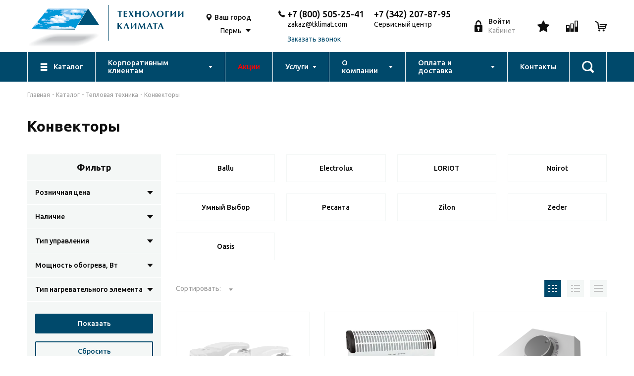

--- FILE ---
content_type: text/html; charset=UTF-8
request_url: https://www.tklimat.com/catalog/teplovaya-tehnika/konvektory/
body_size: 22637
content:
<!DOCTYPE html>
<html lang="ru-RU" class="h-100">
<head>
    <meta charset="UTF-8">
    <meta name="viewport" content="width=device-width, initial-scale=1, shrink-to-fit=no">
        <title>Конвекторы в Перми – выгодные предложения от Технологии климата</title>
    <link rel="preconnect" href="https://fonts.googleapis.com">
    <link rel="preconnect" href="https://fonts.gstatic.com" crossorigin>
    <link href="https://fonts.googleapis.com/css2?family=Ubuntu:wght@300;400;500;700&amp;display=swap" rel="stylesheet"><!--[if lt IE 9]>
    <script src="https://cdnjs.cloudflare.com/ajax/libs/html5shiv/3.7.3/html5shiv-printshiv.min.js"></script><![endif]-->
    <link rel="icon" href="/frontend/web/favicon.ico" type="image/x-icon">
    <link rel="shortcut icon" href="/frontend/web/favicon.ico" type="image/x-icon">
    <!-- Yandex.Metrika counter -->
    <noscript><div><img src="https://mc.yandex.ru/watch/7277521" style="position:absolute; left:-9999px;" alt="" /></div></noscript>
    <!-- /Yandex.Metrika counter -->
    <meta name="description" content="🔹 Конвекторы в Перми от магазина Технологии климата. 🏡 На нашем сайте вы найдете широкий выбор товаров по доступным ценам! Закажите с быстрой доставкой и гарантией качества. 📞 Позвоните нам: +7 (800) 505-25-41. Откройте для себя лучшее для вашего комфорта! ">
<meta name="csrf-param" content="_csrf-frontend">
<meta name="csrf-token" content="uPwL1NnjOuIMegvPebHPKBAWArd2S-Avr0jBn6ZFC4LbvSbji5JusDQuM5UR2IBjKHJHzkUYolzHA6n5lRFzyA==">

<link href="https://www.tklimat.com/catalog/teplovaya-tehnika/konvektory/" rel="canonical">
<link href="/assets/71054461/css/bootstrap.css" rel="stylesheet">
<link href="/css/styles.css" rel="stylesheet">
<link href="/css/custom.css" rel="stylesheet"></head>
<body class="wrapper">
<!--
<script type="text/javascript">
    var digiScript = document.createElement ('script');
    digiScript.src = '//aq.dolyame.ru/3603/client.js?ts=' + Date.now();
    digiScript.defer = true;
    digiScript.async = true;
    document.body.appendChild (digiScript);
</script>
-->
<main class="wrapper__main">
    <header class="header">
    <div class="header__top">
        <div class="container header__top-container">
            <div class="header__top-left">
                <button class="header__menu-btn js-toggle-mobile-menu"><i></i></button><a class="header__logo" href="/"><img src="/img/logo.svg"></a>
            </div>
            <div class="city-select d-none-md">
                <div class="city-select__ic">
                    <svg>
                        <use xlink:href="/img/sprites/symbol/sprite.svg#map"></use>
                    </svg>
                </div>
                <div class="city-select__main">
                    <div class="city-select__text">Ваш город</div>
                    <div class="select city">
                        <select>
                                                                                                <option class="city-select__val" data-lan="58.0105" data-lat="56.2502" selected>Пермь</option>
                                                                                    </select>
                    </div>
                </div>
            </div>
            <div class="header__center-md d-none-sm">
                <div class="contact">
                    <div class="contact__ic">
                        <svg>
                            <use xlink:href="/img/sprites/symbol/sprite.svg#phone"></use>
                        </svg>
                    </div>
                    <div class="contact__main">
                        <a class="contact__text" href="tel:+7 (800) 505-25-41">+7 (800) 505-25-41</a>
                        <a href="mailto:zakaz@tklimat.com" target="_blank" style="margin-top: 4px;">zakaz@tklimat.com</a><br />
                        <a href="#" class="contact__text-2 js-open-modal" data-modal="#call-modal" style="margin-top: 0;">Заказать звонок</a>
                    </div>
                     <div class="contact__main" style="margin-left: 20px;">
                        <a class="contact__text" href="tel:+7 (342) 207-87-95">+7 (342) 207-87-95</a>
                        <a target="_blank" style="margin-top: 4px;">Сервисный центр</a><br />
                     </div>
                </div>
            </div>
            <a class="login-btn js-open-modal" href="#" data-modal="#login-modal">
                <div class="login-btn__ic">
                    <svg>
                        <use xlink:href="/img/sprites/symbol/sprite.svg#login"></use>
                    </svg>
                </div>
                <div class="login-btn__main">
                                            <div class="login-btn__text">Войти</div>
                        <div class="login-btn__text-2">Кабинет</div>
                                    </div>
            </a>
            <div class="header__actions">
                <a class="header__action d-none-md js-open-modal" href="#" data-modal="#login-modal">
        <span>
              <svg>
                <use xlink:href="/img/sprites/symbol/sprite.svg#star"></use>
              </svg>
                      </span>
                </a>
                <a class="header__action d-none-md" href="/compare/">
        <span>
            <svg>
                <use xlink:href="/img/sprites/symbol/sprite.svg#compare"></use>
            </svg>
                    </span>
                </a>
                <a class="header__action d-none-sm" href="/personal/cart/">
        <span>
            <svg>
                <use xlink:href="/img/sprites/symbol/sprite.svg#basket"></use>
            </svg>
                    </span>
                </a>
                <a class="header__action d-none d-flex-md js-toggle-searchbar" href="/search/">
        <span>
            <svg>
                <use xlink:href="/img/sprites/symbol/sprite.svg#search"></use>
            </svg>
        </span>
                </a>
            </div>
        </div>
    </div>
    <div class="header__menu">
        <ul class="container header-menu">
            <li class="has-submenu-no-arrow">
                <a class="header-menu__item" href="/catalog/">
                    <div class="header-menu__ic">
                        <svg>
                            <use xlink:href="/img/sprites/symbol/sprite.svg#catalog"></use>
                        </svg>
                    </div><span>Каталог</span>
                </a>
                                    <ul>
                        <li class="has-submenu">
                        <a href="/catalog/special/">Акции</a>
                        </li>
                                                    <li class="has-submenu">
                                <a href="/catalog/baki-rasshiritelnye/">Баки расширительные</a>
                                                                    <ul>
                                                                                    <li><a href="/catalog/baki-rasshiritelnye/baki-dlya-sistem-vodosnabzheniya/">Баки для систем водоснабжения</a></li>
                                                                                    <li><a href="/catalog/baki-rasshiritelnye/baki-dlya-sistem-otopleniya/">Баки для систем отопления</a></li>
                                                                            </ul>
                                                            </li>
                                                    <li class="has-submenu">
                                <a href="/catalog/ventilyaciya/">Вентиляция</a>
                                                                    <ul>
                                                                                    <li><a href="/catalog/ventilyaciya/ventilyatory-napolnye-nastolnye/">Вентиляторы напольные, настольные</a></li>
                                                                                    <li><a href="/catalog/ventilyaciya/ventilyatory-promyshlennye-ballu/">Вентиляторы промышленные Ballu</a></li>
                                                                                    <li><a href="/catalog/ventilyaciya/gibkie-vozduhovody/">Гибкие воздуховоды</a></li>
                                                                                    <li><a href="/catalog/ventilyaciya/diffuzory/">Диффузоры</a></li>
                                                                                    <li><a href="/catalog/ventilyaciya/dvk/">Фильтры воздушные</a></li>
                                                                                    <li><a href="/catalog/ventilyaciya/sistema-plastikovyh-vozduhovodov/">Система пластиковых воздуховодов</a></li>
                                                                                    <li><a href="/catalog/ventilyaciya/ventilyatory/">Вентиляторы</a></li>
                                                                                    <li><a href="/catalog/ventilyaciya/ventilyatory-vytyazhnye-bytovye/">Вентиляторы вытяжные бытовые</a></li>
                                                                                    <li><a href="/catalog/ventilyaciya/vozduhonagrevateli-vozduhoohladiteli/">Воздухонагреватели, воздухоохладители</a></li>
                                                                                    <li><a href="/catalog/ventilyaciya/vstavki-gibkie-shuft-fkr-2022/">Вставки гибкие Shuft FKr</a></li>
                                                                                    <li><a href="/catalog/ventilyaciya/klapany-vozdushnye/">Клапаны воздушные</a></li>
                                                                                    <li><a href="/catalog/ventilyaciya/rekuperatory-shuft-rhpr-2022/">Рекуператоры Shuft RHPr</a></li>
                                                                                    <li><a href="/catalog/ventilyaciya/reshetki-ventilyacionnye/">Решетки вентиляционные</a></li>
                                                                                    <li><a href="/catalog/ventilyaciya/shumoglushiteli/">Шумоглушители</a></li>
                                                                            </ul>
                                                            </li>
                                                    <li class="has-submenu">
                                <a href="/catalog/vodonagrevateli/">Водонагреватели электрические</a>
                                                                    <ul>
                                                                                    <li><a href="/catalog/vodonagrevateli/nakopitelnye-elektricheskie/">Накопительные Электрические</a></li>
                                                                                    <li><a href="/catalog/vodonagrevateli/protochnye-elektricheskie/">Проточные Электрические</a></li>
                                                                            </ul>
                                                            </li>
                                                    <li class="has-submenu">
                                <a href="/catalog/vodonagrevateli-gazovye/">Водонагреватели газовые</a>
                                                                    <ul>
                                                                                    <li><a href="/catalog/vodonagrevateli-gazovye/dymohody-flancy-homuty/">Дымоходы, фланцы, хомуты</a></li>
                                                                                    <li><a href="/catalog/vodonagrevateli-gazovye/oazis-halsen-zerten/">Oasis, Halsen, Zerten</a></li>
                                                                                    <li><a href="/catalog/vodonagrevateli-gazovye/royal-thermo-ballu/">Royal Thermo, Ballu</a></li>
                                                                                    <li><a href="/catalog/vodonagrevateli-gazovye/thermex2/">THERMEX</a></li>
                                                                            </ul>
                                                            </li>
                                                    <li class="has-submenu">
                                <a href="/catalog/dymohody/">Дымоходы</a>
                                                                    <ul>
                                                                                    <li><a href="/catalog/dymohody/dymohody-tis/">Дымоходы ТиС</a></li>
                                                                            </ul>
                                                            </li>
                                                    <li class="has-submenu">
                                <a href="/catalog/zapornaya-armatura/">Запорная арматура</a>
                                                                    <ul>
                                                                                    <li><a href="/catalog/zapornaya-armatura/klapana-filtry/">Клапана, фильтры</a></li>
                                                                                    <li><a href="/catalog/zapornaya-armatura/sharovye-krany/">Шаровые краны</a></li>
                                                                            </ul>
                                                            </li>
                                                    <li class="has-submenu">
                                <a href="/catalog/komplektuyuschie-dlya-montazha-kondicionerov/">Комплектующие для монтажа кондиционеров</a>
                                                                    <ul>
                                                                                    <li><a href="/catalog/komplektuyuschie-dlya-montazha-kondicionerov/drenazhnye-nasosy-shlangi-gidrozatvory/">Дренажные насосы, шланги, гидрозатворы</a></li>
                                                                                    <li><a href="/catalog/komplektuyuschie-dlya-montazha-kondicionerov/zimniy-komplekt/">Зимний комплект</a></li>
                                                                                    <li><a href="/catalog/komplektuyuschie-dlya-montazha-kondicionerov/kronshteyny-i-zaschita/">Кронштейны и защита</a></li>
                                                                                    <li><a href="/catalog/komplektuyuschie-dlya-montazha-kondicionerov/teploizolyaciya/">Теплоизоляция</a></li>
                                                                                    <li><a href="/catalog/komplektuyuschie-dlya-montazha-kondicionerov/truba-mednaya-i-fiting/">Труба медная и фитинг</a></li>
                                                                                    <li><a href="/catalog/komplektuyuschie-dlya-montazha-kondicionerov/freon/">Фреон</a></li>
                                                                                    <li><a href="/catalog/komplektuyuschie-dlya-montazha-kondicionerov/ekrany-dlya-vnutrennih-blokov/">Экраны для внутренних блоков</a></li>
                                                                            </ul>
                                                            </li>
                                                    <li class="has-submenu">
                                <a href="/catalog/kondicionery/">Кондиционеры</a>
                                                                    <ul>
                                                                                    <li><a href="/catalog/kondicionery/mobilnye-i-okonnye-kondicionery/">Мобильные и оконные кондиционеры</a></li>
                                                                                    <li><a href="/catalog/kondicionery/multi-split-sistemy/">Мульти сплит-системы</a></li>
                                                                                    <li><a href="/catalog/kondicionery/split-sistemy-kanalnye-kassetnye-kolonnye-napolno-potolochnye-2022/">Сплит-системы канальные, кассетные, колонные, напольно-потолочные</a></li>
                                                                                    <li><a href="/catalog/kondicionery/split-sistemy-nastennye/">Сплит-системы настенные</a></li>
                                                                            </ul>
                                                            </li>
                                                    <li class="has-submenu">
                                <a href="/catalog/kotly/">Котлы</a>
                                                                    <ul>
                                                                                    <li><a href="/catalog/kotly/boylery-kostvennogo-nagreva/">Бойлеры коственного нагрева</a></li>
                                                                                    <li><a href="/catalog/kotly/gazovye-kotly/">Газовые котлы</a></li>
                                                                                    <li><a href="/catalog/kotly/ipb/">Источники бесперебойного питания</a></li>
                                                                                    <li><a href="/catalog/kotly/komplektuyuschie-dlya-kotlov/">Комплектующие для котлов</a></li>
                                                                                    <li><a href="/catalog/kotly/tverdotoplivnye-kotly/">Твердотопливные котлы</a></li>
                                                                                    <li><a href="/catalog/kotly/elektricheskie-kotly/">Электрические котлы</a></li>
                                                                            </ul>
                                                            </li>
                                                    <li class="has-submenu">
                                <a href="/catalog/nasosnoe-oborudovanie/">Насосное оборудование</a>
                                                                    <ul>
                                                                                    <li><a href="/catalog/nasosnoe-oborudovanie/komplektuyuschie-dlya-nasosov/">Комплектующие для насосов</a></li>
                                                                                    <li><a href="/catalog/nasosnoe-oborudovanie/nasosnye-stancii/">Насосные станции</a></li>
                                                                                    <li><a href="/catalog/nasosnoe-oborudovanie/nasosy-drenazhnye/">Насосы дренажные</a></li>
                                                                                    <li><a href="/catalog/nasosnoe-oborudovanie/nasosy-kanalizacionnye/">Насосы канализационные</a></li>
                                                                                    <li><a href="/catalog/nasosnoe-oborudovanie/nasosy-poverhnostnye/">Насосы поверхностные</a></li>
                                                                                    <li><a href="/catalog/nasosnoe-oborudovanie/nasosy-povysheniya-davleniya-recirkulyaciya/">Насосы повышения давления, рециркуляция</a></li>
                                                                                    <li><a href="/catalog/nasosnoe-oborudovanie/nasosy-skvazhinnye/">Насосы скважинные</a></li>
                                                                                    <li><a href="/catalog/nasosnoe-oborudovanie/nasosy-cirkulyacionnye/">Насосы циркуляционные</a></li>
                                                                            </ul>
                                                            </li>
                                                    <li class="has-submenu">
                                <a href="/catalog/obrabotka-vozduha/">Обработка воздуха</a>
                                                                    <ul>
                                                                                    <li><a href="/catalog/obrabotka-vozduha/komplektuyuschie-i-regulyatory/">Комплектующие и регуляторы</a></li>
                                                                                    <li><a href="/catalog/obrabotka-vozduha/moyki-vozduha/">Мойки воздуха</a></li>
                                                                                    <li><a href="/catalog/obrabotka-vozduha/obluchateli-recirkulyatory/">Облучатели-рециркуляторы</a></li>
                                                                                    <li><a href="/catalog/obrabotka-vozduha/osushiteli-vozduha/">Осушители воздуха</a></li>
                                                                                    <li><a href="/catalog/obrabotka-vozduha/ochistiteli-vozduha/">Очистители воздуха</a></li>
                                                                                    <li><a href="/catalog/obrabotka-vozduha/uvlazhniteli-vozduha/">Увлажнители воздуха</a></li>
                                                                            </ul>
                                                            </li>
                                                    <li class="has-submenu">
                                <a href="/catalog/pribory-ucheta/">Приборы учета</a>
                                                                    <ul>
                                                                                    <li><a href="/catalog/pribory-ucheta/dieliktricheskaya-mufta/">Диэликтрическая муфта</a></li>
                                                                                    <li><a href="/catalog/pribory-ucheta/klapan-termozapornyy-ktz/">Клапан термозапорный КТЗ</a></li>
                                                                                    <li><a href="/catalog/pribory-ucheta/signalizatory-so-sn4/">Сигнализаторы СО+СН4</a></li>
                                                                                    <li><a href="/catalog/pribory-ucheta/schetchiki-vody/">Счетчики воды</a></li>
                                                                                    <li><a href="/catalog/pribory-ucheta/schetchiki-gaza/">Счетчики Газа</a></li>
                                                                                    <li><a href="/catalog/pribory-ucheta/filtr-gazovyy/">Фильтр Газовый</a></li>
                                                                                    <li><a href="/catalog/pribory-ucheta/yaschik-dlya-schetika-gaza/">Ящик для счетика газа</a></li>
                                                                            </ul>
                                                            </li>
                                                    <li class="has-submenu">
                                <a href="/catalog/radiatory/">Радиаторы отопления</a>
                                                                    <ul>
                                                                                    <li><a href="/catalog/radiatory/komplektuyuschie-dlya-radiatorov/">Комплектующие для радиаторов</a></li>
                                                                                    <li><a href="/catalog/radiatory/panelnye-radiatory/">Панельные радиаторы</a></li>
                                                                                    <li><a href="/catalog/radiatory/sekcionnye-radiatory/">Секционные радиаторы</a></li>
                                                                            </ul>
                                                            </li>
                                                    <li class="has-submenu">
                                <a href="/catalog/rashodnye-materialy-nozhnicy-fum-len-germetik/">Расходные материалы (ножницы, фум, лен, герметик)</a>
                                                                    <ul>
                                                                                    <li><a href="/catalog/rashodnye-materialy-nozhnicy-fum-len-germetik/germetiki/">Герметики анаэробные</a></li>
                                                                                    <li><a href="/catalog/rashodnye-materialy-nozhnicy-fum-len-germetik/len-pasta/">Лен, паста</a></li>
                                                                                    <li><a href="/catalog/rashodnye-materialy-nozhnicy-fum-len-germetik/nozhnicy/">Ножницы</a></li>
                                                                                    <li><a href="/catalog/rashodnye-materialy-nozhnicy-fum-len-germetik/fum-lenta-niti/">Фум лента, нити</a></li>
                                                                            </ul>
                                                            </li>
                                                    <li class="has-submenu">
                                <a href="/catalog/teplovaya-tehnika/">Тепловая техника</a>
                                                                    <ul>
                                                                                    <li><a href="/catalog/teplovaya-tehnika/infrakrasnye-obogrevateli/">Инфракрасные обогреватели</a></li>
                                                                                    <li><a href="/catalog/teplovaya-tehnika/kaminy/">Камины</a></li>
                                                                                    <li><a href="/catalog/teplovaya-tehnika/konvektory/">Конвекторы</a></li>
                                                                                    <li><a href="/catalog/teplovaya-tehnika/maslyanye-radiatory/">Масляные радиаторы</a></li>
                                                                                    <li><a href="/catalog/teplovaya-tehnika/sushilki-dlya-ruk/">Сушилки для рук</a></li>
                                                                                    <li><a href="/catalog/teplovaya-tehnika/teploventilyatory/">Тепловентиляторы электрические</a></li>
                                                                                    <li><a href="/catalog/teplovaya-tehnika/teplovye-zavesy/">Тепловые завесы</a></li>
                                                                                    <li><a href="/catalog/teplovaya-tehnika/vodyanye-teploventilyatory/">Тепловентиляторы водяные</a></li>
                                                                                    <li><a href="/catalog/teplovaya-tehnika/teplovye-pushki/">Тепловые пушки</a></li>
                                                                                    <li><a href="/catalog/teplovaya-tehnika/teplyy-pol/">Теплый пол</a></li>
                                                                            </ul>
                                                            </li>
                                                    <li class="has-submenu">
                                <a href="/catalog/teplonositel/">Теплоноситель</a>
                                                            </li>
                                                    <li class="has-submenu">
                                <a href="/catalog/termoreguliruyuschaya-armatura/">Терморегулирующая арматура</a>
                                                                    <ul>
                                                                                    <li><a href="/catalog/termoreguliruyuschaya-armatura/vozduhootvodchik-avtomatichekiy/">Воздухоотводчики автоматические</a></li>
                                                                                    <li><a href="/catalog/termoreguliruyuschaya-armatura/gruppy-bezopasnosti/">Группы безопасности</a></li>
                                                                                    <li><a href="/catalog/termoreguliruyuschaya-armatura/evrokonusa/">Евроконуса</a></li>
                                                                                    <li><a href="/catalog/termoreguliruyuschaya-armatura/kollektory/">Коллекторы</a></li>
                                                                                    <li><a href="/catalog/termoreguliruyuschaya-armatura/manometry-termometry-termomanometry-komplektuyuschie/">Манометры, Термометры,Термоманометры, комплектующие</a></li>
                                                                                    <li><a href="/catalog/termoreguliruyuschaya-armatura/predohranitelnye-klapana/">Предохранительные клапана</a></li>
                                                                                    <li><a href="/catalog/termoreguliruyuschaya-armatura/reduktory-davleniya/">Редукторы давления</a></li>
                                                                                    <li><a href="/catalog/termoreguliruyuschaya-armatura/smesitelnyy-uzel-dlya-teplogo-pola/">Смесительные узлы для теплого пола</a></li>
                                                                                    <li><a href="/catalog/termoreguliruyuschaya-armatura/termostaticheskie-krany-dlya-alyum-bimet-radiatorov/">Термостатические краны для секционных радиаторов</a></li>
                                                                                    <li><a href="/catalog/termoreguliruyuschaya-armatura/termostaticheskie-smesiteli/">Термостатические смесители</a></li>
                                                                                    <li><a href="/catalog/termoreguliruyuschaya-armatura/termostaty/">Термостаты, GSM и LAN модули</a></li>
                                                                                    <li><a href="/catalog/termoreguliruyuschaya-armatura/uzly-podklyucheniya-komplektuyuschie-dlya-stalnyh-radiatorov/">Узлы подключения, комплектующие для стальных радиаторов</a></li>
                                                                                    <li><a href="/catalog/termoreguliruyuschaya-armatura/homuty219/">Хомуты</a></li>
                                                                                    <li><a href="/catalog/termoreguliruyuschaya-armatura/shkafy-kollektornye-raspred-e/">Шкафы коллекторные распределительные</a></li>
                                                                                    <li><a href="/catalog/termoreguliruyuschaya-armatura/termogolovki/">Термоголовки</a></li>
                                                                            </ul>
                                                            </li>
                                                    <li class="has-submenu">
                                <a href="/catalog/truby-i-gibkaya-podvodka/">Трубы и гибкая подводка</a>
                                                                    <ul>
                                                                                    <li><a href="/catalog/truby-i-gibkaya-podvodka/gibkaya-podvodka/">Гибкая подводка</a></li>
                                                                                    <li><a href="/catalog/truby-i-gibkaya-podvodka/gofra-s-protyazhkoy-rukava-pozharnye/">Гофра с протяжкой, рукава пожарные</a></li>
                                                                                    <li><a href="/catalog/truby-i-gibkaya-podvodka/izolyaciya-dlya-trub/">Изоляция для труб</a></li>
                                                                                    <li><a href="/catalog/truby-i-gibkaya-podvodka/metalloplastik/">Металлопластик</a></li>
                                                                                    <li><a href="/catalog/truby-i-gibkaya-podvodka/pnd/">ПНД</a></li>
                                                                                    <li><a href="/catalog/truby-i-gibkaya-podvodka/polipropilen/">Полипропилен</a></li>
                                                                                    <li><a href="/catalog/truby-i-gibkaya-podvodka/sshityy-polietilen/">Сшитый полиэтилен</a></li>
                                                                            </ul>
                                                            </li>
                                                    <li class="has-submenu">
                                <a href="/catalog/teny-dlya-vodonagrevateley/">ТЭНы для водонагревателей</a>
                                                            </li>
                                                    <li class="has-submenu">
                                <a href="/catalog/filtry-pod-rakovinu/">Фильтры для воды</a>
                                                                    <ul>
                                                                                    <li><a href="/catalog/filtry-pod-rakovinu/electrolux2/">Electrolux</a></li>
                                                                            </ul>
                                                            </li>
                                                    <li class="has-submenu">
                                <a href="/catalog/fiting/">Фитинг</a>
                                                                    <ul>
                                                                                    <li><a href="/catalog/fiting/stout-sshityy-polietilen/">Cшитый полиэтилен STOUT </a></li>
                                                                                    <li><a href="/catalog/fiting/metalloplastik223/">Металлопластик</a></li>
                                                                                    <li><a href="/catalog/fiting/pnd224/">ПНД</a></li>
                                                                                    <li><a href="/catalog/fiting/polipropilen225/">Полипропилен</a></li>
                                                                                    <li><a href="/catalog/fiting/rezba/">Резьба</a></li>
                                                                                    <li><a href="/catalog/fiting/chugun-i-stal/">Чугун и сталь</a></li>
                                                                            </ul>
                                                            </li>
                                                    <li class="has-submenu">
                                <a href="/catalog/pritochno-vytyazhnye-ustanovki-electrolux-epvs-2022/">Приточно-вытяжные установки Electrolux EPVS</a>
                                                            </li>
                                                    <li class="has-submenu">
                                <a href="/catalog/pritochno-vytyazhnye-ustanovki-shuft-nova-2022/">Приточно-вытяжные установки Shuft NOVA</a>
                                                            </li>
                                                    <li class="has-submenu">
                                <a href="/catalog/pritochnye-ustanovki-royal-clima/">Приточные установки Royal Clima SOFFIO, VENTO</a>
                                                            </li>
                                                    <li class="has-submenu">
                                <a href="/catalog/ochistka-sistemy-otopleniya/">Очистка Системы Отопления</a>
                                                            </li>
                                                    <li class="has-submenu">
                                <a href="/catalog/bytovaya-tehnika/">Бытовая техника</a>
                                                            </li>
                                                    <li class="has-submenu">
                                <a href="/catalog/holodilnoe-oborudovanie/">Холодильное оборудование</a>
                                                                    <ul>
                                                                                    <li><a href="/catalog/holodilnoe-oborudovanie/split-sistemy-nastennye1/">Сплит-системы настенные</a></li>
                                                                                    <li><a href="/catalog/holodilnoe-oborudovanie/mobilnye-holodilnyen-agregaty/">Мобильные холодильные агрегаты</a></li>
                                                                                    <li><a href="/catalog/holodilnoe-oborudovanie/split-sistemy-kanalnye/">Сплит-системы канальные</a></li>
                                                                            </ul>
                                                            </li>
                                                    <li class="has-submenu">
                                <a href="/catalog/kolby-filtra-sl/">Колбы фильтра SL</a>
                                                            </li>
                                                <li class="has-submenu">
                        <a href="/catalog/repair-parts/">Запчасти и комплектующие</a>
                        </li>
                        <li class="has-submenu">
                        <a href="/catalog/vitrine/">Витрина</a>
                        </li>
                        <li class="has-submenu">
                        <a href="/catalog/otdel-utsenyennykh-tovarov-/">Уценка</a>
                        </li>
                    </ul>
                            </li>

            <li class="has-submenu">   <a class="header-menu__item" href="/services/clients/"><span>Корпоративным клиентам</span></a>
	    <li>
                <a class="header-menu__item" href="/catalog/special/"><span style="color:red">Акции</span></a>
            </li>
            <li class="has-submenu">   <a class="header-menu__item" href="/services/"><span>Услуги</span></a>
                                    <ul>
                            
                            <li><a href="/services/facilities/">Сервисное, гарантийное обслуживание и ремонт оборудования</a></li>
                        
                            <li><a href="/services/montazh-system-otopleniya/">Монтаж систем отопления</a></li>
                        
                            <li><a href="/services/production/">Производство</a></li>
                        
                            <li><a href="/services/projection/">Проектирование и расчет систем вентиляции и кондиционирования  </a></li>
                        
                            <li><a href="/services/rassrochka/">Рассрочка</a></li>
                        
                            <li><a href="/services/assembling/">Монтаж кондиционеров, установка систем кондиционирования</a></li>
                                            </ul>
                            </li>
            <li class="has-submenu">
                <a class="header-menu__item" href="/company/about/"><span>О компании</span></a>
                <ul>
                    <li><a href="/company/bonus-program/">Бонусная программа</a></li>
                    <li><a href="/company/clients/">Наши проекты </a></li>
                    <li><a href="/company/jobs/">Вакансии</a></li>
                    <li><a href="/company/certificates/">Сертификаты</a></li>
                </ul>
            </li>
            <li class="has-submenu">   <a class="header-menu__item" href="/payment-and-delivery/"><span>Оплата и доставка</span></a>
                <ul>
                    <li><a href="/payment-and-delivery/payment/">Оплата</a></li>
                    <li><a href="/payment-and-delivery/delivery/">Доставка</a></li>
                    <li><a href="/payment-and-delivery/return-and-exchange/">Возврат и обмен</a></li>
                </ul>
            </li>
            <li>
                <a class="header-menu__item" href="/contacts/"><span>Контакты</span></a>
            </li>
            <li>
                <a class="header-menu__item header-menu__search js-toggle-searchbar" href="/search/">
                    <div class="header-menu__lg-ic">
                        <svg>
                            <use xlink:href="/img/sprites/symbol/sprite.svg#search-1"></use>
                        </svg>
                    </div>
                </a>
            </li>
        </ul>
    </div>
    <div class="mobile-menu">
        <div class="mobile-menu__backdrop js-toggle-mobile-menu"> </div>
        <div class="mobile-menu__content">
            <div class="mobile-menu__container">
                <a class="mobile-menu__link" href="">
                    <svg>
                        <use xlink:href="/img/sprites/symbol/sprite.svg#map"></use>
                    </svg>
                    <span>Пермь</span>
                </a>
                <div class="mobile-menu__arrow">
                    <span></span>
                </div>

                <div class="mobile-menu__submenu">
                    <button class="mobile-menu__submenu-back">
                        <svg width="8" height="12" viewBox="0 0 8 12" fill="none" xmlns="http://www.w3.org/2000/svg">
                            <path d="M7.11296 11.8402C7.32594 11.6273 7.32598 11.2819 7.11292 11.0689L2.04409 6.00013L7.11296 0.931145C7.32594 0.718163 7.32598 0.372782 7.11292 0.159764C6.89991 -0.0532545 6.55456 -0.0532545 6.34154 0.159764L0.886996 5.61445C0.784706 5.71674 0.727251 5.85547 0.727251 6.00013C0.727251 6.14478 0.784741 6.28354 0.887033 6.3858L6.34158 11.8402C6.55456 12.0533 6.89994 12.0533 7.11296 11.8402Z" fill="#0F0F0F"/>
                        </svg>
                        <span>Назад</span>
                    </button>
                                        <div class="mobile-menu__container">
                        <a class="mobile-menu__link default city-select-menu">
                            <span>Пермь</span>
                        </a>
                    </div>
                                    </div>
            </div>
                        <a class="mobile-menu__link js-open-modal" href="#" data-modal="#login-modal">
                <svg>
                    <use xlink:href="/img/sprites/symbol/sprite.svg#login"></use>
                </svg><span>Личный кабинет</span>
            </a>
                        <a class="mobile-menu__link default" href="/">
                <span>Главная</span>
            </a>
            <div class="mobile-menu__container">
                <a class="mobile-menu__link  default" href="/catalog/">
                    <span>Каталог</span>
                </a>
                                <div class="mobile-menu__arrow">
                    <span></span>
                </div>
                <div class="mobile-menu__submenu">

                    <button class="mobile-menu__submenu-back">
                        <svg width="8" height="12" viewBox="0 0 8 12" fill="none" xmlns="http://www.w3.org/2000/svg">
                            <path d="M7.11296 11.8402C7.32594 11.6273 7.32598 11.2819 7.11292 11.0689L2.04409 6.00013L7.11296 0.931145C7.32594 0.718163 7.32598 0.372782 7.11292 0.159764C6.89991 -0.0532545 6.55456 -0.0532545 6.34154 0.159764L0.886996 5.61445C0.784706 5.71674 0.727251 5.85547 0.727251 6.00013C0.727251 6.14478 0.784741 6.28354 0.887033 6.3858L6.34158 11.8402C6.55456 12.0533 6.89994 12.0533 7.11296 11.8402Z" fill="#0F0F0F"/>
                        </svg>
                        <span>Назад</span>
                    </button>

                    <a class="mobile-menu__link default" href="/catalog/special/">Акции</a>

                                        <div class="mobile-menu__container">
                        <a class="mobile-menu__link default" href="">Баки расширительные</a>
                                                <div class="mobile-menu__arrow">
                            <span></span>
                        </div>

                        <div class="mobile-menu__submenu">
                            <button class="mobile-menu__submenu-back">
                                <svg width="8" height="12" viewBox="0 0 8 12" fill="none" xmlns="http://www.w3.org/2000/svg">
                                    <path d="M7.11296 11.8402C7.32594 11.6273 7.32598 11.2819 7.11292 11.0689L2.04409 6.00013L7.11296 0.931145C7.32594 0.718163 7.32598 0.372782 7.11292 0.159764C6.89991 -0.0532545 6.55456 -0.0532545 6.34154 0.159764L0.886996 5.61445C0.784706 5.71674 0.727251 5.85547 0.727251 6.00013C0.727251 6.14478 0.784741 6.28354 0.887033 6.3858L6.34158 11.8402C6.55456 12.0533 6.89994 12.0533 7.11296 11.8402Z" fill="#0F0F0F"/>
                                </svg>

                                <span>Назад</span>
                            </button>
                                                                                            <div class="mobile-menu__container">
                                <a class="mobile-menu__link default" href="/catalog/baki-rasshiritelnye/baki-dlya-sistem-vodosnabzheniya/">
                                    <span>Баки для систем водоснабжения</span>
                                </a>
                            </div>
                                                                                            <div class="mobile-menu__container">
                                <a class="mobile-menu__link default" href="/catalog/baki-rasshiritelnye/baki-dlya-sistem-otopleniya/">
                                    <span>Баки для систем отопления</span>
                                </a>
                            </div>
                                                    </div>
                                            </div>
                                        <div class="mobile-menu__container">
                        <a class="mobile-menu__link default" href="">Вентиляция</a>
                                                <div class="mobile-menu__arrow">
                            <span></span>
                        </div>

                        <div class="mobile-menu__submenu">
                            <button class="mobile-menu__submenu-back">
                                <svg width="8" height="12" viewBox="0 0 8 12" fill="none" xmlns="http://www.w3.org/2000/svg">
                                    <path d="M7.11296 11.8402C7.32594 11.6273 7.32598 11.2819 7.11292 11.0689L2.04409 6.00013L7.11296 0.931145C7.32594 0.718163 7.32598 0.372782 7.11292 0.159764C6.89991 -0.0532545 6.55456 -0.0532545 6.34154 0.159764L0.886996 5.61445C0.784706 5.71674 0.727251 5.85547 0.727251 6.00013C0.727251 6.14478 0.784741 6.28354 0.887033 6.3858L6.34158 11.8402C6.55456 12.0533 6.89994 12.0533 7.11296 11.8402Z" fill="#0F0F0F"/>
                                </svg>

                                <span>Назад</span>
                            </button>
                                                                                            <div class="mobile-menu__container">
                                <a class="mobile-menu__link default" href="/catalog/ventilyaciya/ventilyatory-napolnye-nastolnye/">
                                    <span>Вентиляторы напольные, настольные</span>
                                </a>
                            </div>
                                                                                            <div class="mobile-menu__container">
                                <a class="mobile-menu__link default" href="/catalog/ventilyaciya/ventilyatory-promyshlennye-ballu/">
                                    <span>Вентиляторы промышленные Ballu</span>
                                </a>
                            </div>
                                                                                            <div class="mobile-menu__container">
                                <a class="mobile-menu__link default" href="/catalog/ventilyaciya/gibkie-vozduhovody/">
                                    <span>Гибкие воздуховоды</span>
                                </a>
                            </div>
                                                                                            <div class="mobile-menu__container">
                                <a class="mobile-menu__link default" href="/catalog/ventilyaciya/diffuzory/">
                                    <span>Диффузоры</span>
                                </a>
                            </div>
                                                                                            <div class="mobile-menu__container">
                                <a class="mobile-menu__link default" href="/catalog/ventilyaciya/dvk/">
                                    <span>Фильтры воздушные</span>
                                </a>
                            </div>
                                                                                            <div class="mobile-menu__container">
                                <a class="mobile-menu__link default" href="/catalog/ventilyaciya/sistema-plastikovyh-vozduhovodov/">
                                    <span>Система пластиковых воздуховодов</span>
                                </a>
                            </div>
                                                                                            <div class="mobile-menu__container">
                                <a class="mobile-menu__link default" href="/catalog/ventilyaciya/ventilyatory/">
                                    <span>Вентиляторы</span>
                                </a>
                            </div>
                                                                                            <div class="mobile-menu__container">
                                <a class="mobile-menu__link default" href="/catalog/ventilyaciya/ventilyatory-vytyazhnye-bytovye/">
                                    <span>Вентиляторы вытяжные бытовые</span>
                                </a>
                            </div>
                                                                                            <div class="mobile-menu__container">
                                <a class="mobile-menu__link default" href="/catalog/ventilyaciya/vozduhonagrevateli-vozduhoohladiteli/">
                                    <span>Воздухонагреватели, воздухоохладители</span>
                                </a>
                            </div>
                                                                                            <div class="mobile-menu__container">
                                <a class="mobile-menu__link default" href="/catalog/ventilyaciya/vstavki-gibkie-shuft-fkr-2022/">
                                    <span>Вставки гибкие Shuft FKr</span>
                                </a>
                            </div>
                                                                                            <div class="mobile-menu__container">
                                <a class="mobile-menu__link default" href="/catalog/ventilyaciya/klapany-vozdushnye/">
                                    <span>Клапаны воздушные</span>
                                </a>
                            </div>
                                                                                            <div class="mobile-menu__container">
                                <a class="mobile-menu__link default" href="/catalog/ventilyaciya/rekuperatory-shuft-rhpr-2022/">
                                    <span>Рекуператоры Shuft RHPr</span>
                                </a>
                            </div>
                                                                                            <div class="mobile-menu__container">
                                <a class="mobile-menu__link default" href="/catalog/ventilyaciya/reshetki-ventilyacionnye/">
                                    <span>Решетки вентиляционные</span>
                                </a>
                            </div>
                                                                                            <div class="mobile-menu__container">
                                <a class="mobile-menu__link default" href="/catalog/ventilyaciya/shumoglushiteli/">
                                    <span>Шумоглушители</span>
                                </a>
                            </div>
                                                    </div>
                                            </div>
                                        <div class="mobile-menu__container">
                        <a class="mobile-menu__link default" href="">Водонагреватели электрические</a>
                                                <div class="mobile-menu__arrow">
                            <span></span>
                        </div>

                        <div class="mobile-menu__submenu">
                            <button class="mobile-menu__submenu-back">
                                <svg width="8" height="12" viewBox="0 0 8 12" fill="none" xmlns="http://www.w3.org/2000/svg">
                                    <path d="M7.11296 11.8402C7.32594 11.6273 7.32598 11.2819 7.11292 11.0689L2.04409 6.00013L7.11296 0.931145C7.32594 0.718163 7.32598 0.372782 7.11292 0.159764C6.89991 -0.0532545 6.55456 -0.0532545 6.34154 0.159764L0.886996 5.61445C0.784706 5.71674 0.727251 5.85547 0.727251 6.00013C0.727251 6.14478 0.784741 6.28354 0.887033 6.3858L6.34158 11.8402C6.55456 12.0533 6.89994 12.0533 7.11296 11.8402Z" fill="#0F0F0F"/>
                                </svg>

                                <span>Назад</span>
                            </button>
                                                                                            <div class="mobile-menu__container">
                                <a class="mobile-menu__link default" href="/catalog/vodonagrevateli/nakopitelnye-elektricheskie/">
                                    <span>Накопительные Электрические</span>
                                </a>
                            </div>
                                                                                            <div class="mobile-menu__container">
                                <a class="mobile-menu__link default" href="/catalog/vodonagrevateli/protochnye-elektricheskie/">
                                    <span>Проточные Электрические</span>
                                </a>
                            </div>
                                                    </div>
                                            </div>
                                        <div class="mobile-menu__container">
                        <a class="mobile-menu__link default" href="">Водонагреватели газовые</a>
                                                <div class="mobile-menu__arrow">
                            <span></span>
                        </div>

                        <div class="mobile-menu__submenu">
                            <button class="mobile-menu__submenu-back">
                                <svg width="8" height="12" viewBox="0 0 8 12" fill="none" xmlns="http://www.w3.org/2000/svg">
                                    <path d="M7.11296 11.8402C7.32594 11.6273 7.32598 11.2819 7.11292 11.0689L2.04409 6.00013L7.11296 0.931145C7.32594 0.718163 7.32598 0.372782 7.11292 0.159764C6.89991 -0.0532545 6.55456 -0.0532545 6.34154 0.159764L0.886996 5.61445C0.784706 5.71674 0.727251 5.85547 0.727251 6.00013C0.727251 6.14478 0.784741 6.28354 0.887033 6.3858L6.34158 11.8402C6.55456 12.0533 6.89994 12.0533 7.11296 11.8402Z" fill="#0F0F0F"/>
                                </svg>

                                <span>Назад</span>
                            </button>
                                                                                            <div class="mobile-menu__container">
                                <a class="mobile-menu__link default" href="/catalog/vodonagrevateli-gazovye/dymohody-flancy-homuty/">
                                    <span>Дымоходы, фланцы, хомуты</span>
                                </a>
                            </div>
                                                                                            <div class="mobile-menu__container">
                                <a class="mobile-menu__link default" href="/catalog/vodonagrevateli-gazovye/oazis-halsen-zerten/">
                                    <span>Oasis, Halsen, Zerten</span>
                                </a>
                            </div>
                                                                                            <div class="mobile-menu__container">
                                <a class="mobile-menu__link default" href="/catalog/vodonagrevateli-gazovye/royal-thermo-ballu/">
                                    <span>Royal Thermo, Ballu</span>
                                </a>
                            </div>
                                                                                            <div class="mobile-menu__container">
                                <a class="mobile-menu__link default" href="/catalog/vodonagrevateli-gazovye/thermex2/">
                                    <span>THERMEX</span>
                                </a>
                            </div>
                                                    </div>
                                            </div>
                                        <div class="mobile-menu__container">
                        <a class="mobile-menu__link default" href="">Дымоходы</a>
                                                <div class="mobile-menu__arrow">
                            <span></span>
                        </div>

                        <div class="mobile-menu__submenu">
                            <button class="mobile-menu__submenu-back">
                                <svg width="8" height="12" viewBox="0 0 8 12" fill="none" xmlns="http://www.w3.org/2000/svg">
                                    <path d="M7.11296 11.8402C7.32594 11.6273 7.32598 11.2819 7.11292 11.0689L2.04409 6.00013L7.11296 0.931145C7.32594 0.718163 7.32598 0.372782 7.11292 0.159764C6.89991 -0.0532545 6.55456 -0.0532545 6.34154 0.159764L0.886996 5.61445C0.784706 5.71674 0.727251 5.85547 0.727251 6.00013C0.727251 6.14478 0.784741 6.28354 0.887033 6.3858L6.34158 11.8402C6.55456 12.0533 6.89994 12.0533 7.11296 11.8402Z" fill="#0F0F0F"/>
                                </svg>

                                <span>Назад</span>
                            </button>
                                                                                            <div class="mobile-menu__container">
                                <a class="mobile-menu__link default" href="/catalog/dymohody/dymohody-tis/">
                                    <span>Дымоходы ТиС</span>
                                </a>
                            </div>
                                                    </div>
                                            </div>
                                        <div class="mobile-menu__container">
                        <a class="mobile-menu__link default" href="">Запорная арматура</a>
                                                <div class="mobile-menu__arrow">
                            <span></span>
                        </div>

                        <div class="mobile-menu__submenu">
                            <button class="mobile-menu__submenu-back">
                                <svg width="8" height="12" viewBox="0 0 8 12" fill="none" xmlns="http://www.w3.org/2000/svg">
                                    <path d="M7.11296 11.8402C7.32594 11.6273 7.32598 11.2819 7.11292 11.0689L2.04409 6.00013L7.11296 0.931145C7.32594 0.718163 7.32598 0.372782 7.11292 0.159764C6.89991 -0.0532545 6.55456 -0.0532545 6.34154 0.159764L0.886996 5.61445C0.784706 5.71674 0.727251 5.85547 0.727251 6.00013C0.727251 6.14478 0.784741 6.28354 0.887033 6.3858L6.34158 11.8402C6.55456 12.0533 6.89994 12.0533 7.11296 11.8402Z" fill="#0F0F0F"/>
                                </svg>

                                <span>Назад</span>
                            </button>
                                                                                            <div class="mobile-menu__container">
                                <a class="mobile-menu__link default" href="/catalog/zapornaya-armatura/klapana-filtry/">
                                    <span>Клапана, фильтры</span>
                                </a>
                            </div>
                                                                                            <div class="mobile-menu__container">
                                <a class="mobile-menu__link default" href="/catalog/zapornaya-armatura/sharovye-krany/">
                                    <span>Шаровые краны</span>
                                </a>
                            </div>
                                                    </div>
                                            </div>
                                        <div class="mobile-menu__container">
                        <a class="mobile-menu__link default" href="">Комплектующие для монтажа кондиционеров</a>
                                                <div class="mobile-menu__arrow">
                            <span></span>
                        </div>

                        <div class="mobile-menu__submenu">
                            <button class="mobile-menu__submenu-back">
                                <svg width="8" height="12" viewBox="0 0 8 12" fill="none" xmlns="http://www.w3.org/2000/svg">
                                    <path d="M7.11296 11.8402C7.32594 11.6273 7.32598 11.2819 7.11292 11.0689L2.04409 6.00013L7.11296 0.931145C7.32594 0.718163 7.32598 0.372782 7.11292 0.159764C6.89991 -0.0532545 6.55456 -0.0532545 6.34154 0.159764L0.886996 5.61445C0.784706 5.71674 0.727251 5.85547 0.727251 6.00013C0.727251 6.14478 0.784741 6.28354 0.887033 6.3858L6.34158 11.8402C6.55456 12.0533 6.89994 12.0533 7.11296 11.8402Z" fill="#0F0F0F"/>
                                </svg>

                                <span>Назад</span>
                            </button>
                                                                                            <div class="mobile-menu__container">
                                <a class="mobile-menu__link default" href="/catalog/komplektuyuschie-dlya-montazha-kondicionerov/drenazhnye-nasosy-shlangi-gidrozatvory/">
                                    <span>Дренажные насосы, шланги, гидрозатворы</span>
                                </a>
                            </div>
                                                                                            <div class="mobile-menu__container">
                                <a class="mobile-menu__link default" href="/catalog/komplektuyuschie-dlya-montazha-kondicionerov/zimniy-komplekt/">
                                    <span>Зимний комплект</span>
                                </a>
                            </div>
                                                                                            <div class="mobile-menu__container">
                                <a class="mobile-menu__link default" href="/catalog/komplektuyuschie-dlya-montazha-kondicionerov/kronshteyny-i-zaschita/">
                                    <span>Кронштейны и защита</span>
                                </a>
                            </div>
                                                                                            <div class="mobile-menu__container">
                                <a class="mobile-menu__link default" href="/catalog/komplektuyuschie-dlya-montazha-kondicionerov/teploizolyaciya/">
                                    <span>Теплоизоляция</span>
                                </a>
                            </div>
                                                                                            <div class="mobile-menu__container">
                                <a class="mobile-menu__link default" href="/catalog/komplektuyuschie-dlya-montazha-kondicionerov/truba-mednaya-i-fiting/">
                                    <span>Труба медная и фитинг</span>
                                </a>
                            </div>
                                                                                            <div class="mobile-menu__container">
                                <a class="mobile-menu__link default" href="/catalog/komplektuyuschie-dlya-montazha-kondicionerov/freon/">
                                    <span>Фреон</span>
                                </a>
                            </div>
                                                                                            <div class="mobile-menu__container">
                                <a class="mobile-menu__link default" href="/catalog/komplektuyuschie-dlya-montazha-kondicionerov/ekrany-dlya-vnutrennih-blokov/">
                                    <span>Экраны для внутренних блоков</span>
                                </a>
                            </div>
                                                    </div>
                                            </div>
                                        <div class="mobile-menu__container">
                        <a class="mobile-menu__link default" href="">Кондиционеры</a>
                                                <div class="mobile-menu__arrow">
                            <span></span>
                        </div>

                        <div class="mobile-menu__submenu">
                            <button class="mobile-menu__submenu-back">
                                <svg width="8" height="12" viewBox="0 0 8 12" fill="none" xmlns="http://www.w3.org/2000/svg">
                                    <path d="M7.11296 11.8402C7.32594 11.6273 7.32598 11.2819 7.11292 11.0689L2.04409 6.00013L7.11296 0.931145C7.32594 0.718163 7.32598 0.372782 7.11292 0.159764C6.89991 -0.0532545 6.55456 -0.0532545 6.34154 0.159764L0.886996 5.61445C0.784706 5.71674 0.727251 5.85547 0.727251 6.00013C0.727251 6.14478 0.784741 6.28354 0.887033 6.3858L6.34158 11.8402C6.55456 12.0533 6.89994 12.0533 7.11296 11.8402Z" fill="#0F0F0F"/>
                                </svg>

                                <span>Назад</span>
                            </button>
                                                                                            <div class="mobile-menu__container">
                                <a class="mobile-menu__link default" href="/catalog/kondicionery/mobilnye-i-okonnye-kondicionery/">
                                    <span>Мобильные и оконные кондиционеры</span>
                                </a>
                            </div>
                                                                                            <div class="mobile-menu__container">
                                <a class="mobile-menu__link default" href="/catalog/kondicionery/multi-split-sistemy/">
                                    <span>Мульти сплит-системы</span>
                                </a>
                            </div>
                                                                                            <div class="mobile-menu__container">
                                <a class="mobile-menu__link default" href="/catalog/kondicionery/split-sistemy-kanalnye-kassetnye-kolonnye-napolno-potolochnye-2022/">
                                    <span>Сплит-системы канальные, кассетные, колонные, напольно-потолочные</span>
                                </a>
                            </div>
                                                                                            <div class="mobile-menu__container">
                                <a class="mobile-menu__link default" href="/catalog/kondicionery/split-sistemy-nastennye/">
                                    <span>Сплит-системы настенные</span>
                                </a>
                            </div>
                                                    </div>
                                            </div>
                                        <div class="mobile-menu__container">
                        <a class="mobile-menu__link default" href="">Котлы</a>
                                                <div class="mobile-menu__arrow">
                            <span></span>
                        </div>

                        <div class="mobile-menu__submenu">
                            <button class="mobile-menu__submenu-back">
                                <svg width="8" height="12" viewBox="0 0 8 12" fill="none" xmlns="http://www.w3.org/2000/svg">
                                    <path d="M7.11296 11.8402C7.32594 11.6273 7.32598 11.2819 7.11292 11.0689L2.04409 6.00013L7.11296 0.931145C7.32594 0.718163 7.32598 0.372782 7.11292 0.159764C6.89991 -0.0532545 6.55456 -0.0532545 6.34154 0.159764L0.886996 5.61445C0.784706 5.71674 0.727251 5.85547 0.727251 6.00013C0.727251 6.14478 0.784741 6.28354 0.887033 6.3858L6.34158 11.8402C6.55456 12.0533 6.89994 12.0533 7.11296 11.8402Z" fill="#0F0F0F"/>
                                </svg>

                                <span>Назад</span>
                            </button>
                                                                                            <div class="mobile-menu__container">
                                <a class="mobile-menu__link default" href="/catalog/kotly/boylery-kostvennogo-nagreva/">
                                    <span>Бойлеры коственного нагрева</span>
                                </a>
                            </div>
                                                                                            <div class="mobile-menu__container">
                                <a class="mobile-menu__link default" href="/catalog/kotly/gazovye-kotly/">
                                    <span>Газовые котлы</span>
                                </a>
                            </div>
                                                                                            <div class="mobile-menu__container">
                                <a class="mobile-menu__link default" href="/catalog/kotly/ipb/">
                                    <span>Источники бесперебойного питания</span>
                                </a>
                            </div>
                                                                                            <div class="mobile-menu__container">
                                <a class="mobile-menu__link default" href="/catalog/kotly/komplektuyuschie-dlya-kotlov/">
                                    <span>Комплектующие для котлов</span>
                                </a>
                            </div>
                                                                                            <div class="mobile-menu__container">
                                <a class="mobile-menu__link default" href="/catalog/kotly/tverdotoplivnye-kotly/">
                                    <span>Твердотопливные котлы</span>
                                </a>
                            </div>
                                                                                            <div class="mobile-menu__container">
                                <a class="mobile-menu__link default" href="/catalog/kotly/elektricheskie-kotly/">
                                    <span>Электрические котлы</span>
                                </a>
                            </div>
                                                    </div>
                                            </div>
                                        <div class="mobile-menu__container">
                        <a class="mobile-menu__link default" href="">Насосное оборудование</a>
                                                <div class="mobile-menu__arrow">
                            <span></span>
                        </div>

                        <div class="mobile-menu__submenu">
                            <button class="mobile-menu__submenu-back">
                                <svg width="8" height="12" viewBox="0 0 8 12" fill="none" xmlns="http://www.w3.org/2000/svg">
                                    <path d="M7.11296 11.8402C7.32594 11.6273 7.32598 11.2819 7.11292 11.0689L2.04409 6.00013L7.11296 0.931145C7.32594 0.718163 7.32598 0.372782 7.11292 0.159764C6.89991 -0.0532545 6.55456 -0.0532545 6.34154 0.159764L0.886996 5.61445C0.784706 5.71674 0.727251 5.85547 0.727251 6.00013C0.727251 6.14478 0.784741 6.28354 0.887033 6.3858L6.34158 11.8402C6.55456 12.0533 6.89994 12.0533 7.11296 11.8402Z" fill="#0F0F0F"/>
                                </svg>

                                <span>Назад</span>
                            </button>
                                                                                            <div class="mobile-menu__container">
                                <a class="mobile-menu__link default" href="/catalog/nasosnoe-oborudovanie/komplektuyuschie-dlya-nasosov/">
                                    <span>Комплектующие для насосов</span>
                                </a>
                            </div>
                                                                                            <div class="mobile-menu__container">
                                <a class="mobile-menu__link default" href="/catalog/nasosnoe-oborudovanie/nasosnye-stancii/">
                                    <span>Насосные станции</span>
                                </a>
                            </div>
                                                                                            <div class="mobile-menu__container">
                                <a class="mobile-menu__link default" href="/catalog/nasosnoe-oborudovanie/nasosy-drenazhnye/">
                                    <span>Насосы дренажные</span>
                                </a>
                            </div>
                                                                                            <div class="mobile-menu__container">
                                <a class="mobile-menu__link default" href="/catalog/nasosnoe-oborudovanie/nasosy-kanalizacionnye/">
                                    <span>Насосы канализационные</span>
                                </a>
                            </div>
                                                                                            <div class="mobile-menu__container">
                                <a class="mobile-menu__link default" href="/catalog/nasosnoe-oborudovanie/nasosy-poverhnostnye/">
                                    <span>Насосы поверхностные</span>
                                </a>
                            </div>
                                                                                            <div class="mobile-menu__container">
                                <a class="mobile-menu__link default" href="/catalog/nasosnoe-oborudovanie/nasosy-povysheniya-davleniya-recirkulyaciya/">
                                    <span>Насосы повышения давления, рециркуляция</span>
                                </a>
                            </div>
                                                                                            <div class="mobile-menu__container">
                                <a class="mobile-menu__link default" href="/catalog/nasosnoe-oborudovanie/nasosy-skvazhinnye/">
                                    <span>Насосы скважинные</span>
                                </a>
                            </div>
                                                                                            <div class="mobile-menu__container">
                                <a class="mobile-menu__link default" href="/catalog/nasosnoe-oborudovanie/nasosy-cirkulyacionnye/">
                                    <span>Насосы циркуляционные</span>
                                </a>
                            </div>
                                                    </div>
                                            </div>
                                        <div class="mobile-menu__container">
                        <a class="mobile-menu__link default" href="">Обработка воздуха</a>
                                                <div class="mobile-menu__arrow">
                            <span></span>
                        </div>

                        <div class="mobile-menu__submenu">
                            <button class="mobile-menu__submenu-back">
                                <svg width="8" height="12" viewBox="0 0 8 12" fill="none" xmlns="http://www.w3.org/2000/svg">
                                    <path d="M7.11296 11.8402C7.32594 11.6273 7.32598 11.2819 7.11292 11.0689L2.04409 6.00013L7.11296 0.931145C7.32594 0.718163 7.32598 0.372782 7.11292 0.159764C6.89991 -0.0532545 6.55456 -0.0532545 6.34154 0.159764L0.886996 5.61445C0.784706 5.71674 0.727251 5.85547 0.727251 6.00013C0.727251 6.14478 0.784741 6.28354 0.887033 6.3858L6.34158 11.8402C6.55456 12.0533 6.89994 12.0533 7.11296 11.8402Z" fill="#0F0F0F"/>
                                </svg>

                                <span>Назад</span>
                            </button>
                                                                                            <div class="mobile-menu__container">
                                <a class="mobile-menu__link default" href="/catalog/obrabotka-vozduha/komplektuyuschie-i-regulyatory/">
                                    <span>Комплектующие и регуляторы</span>
                                </a>
                            </div>
                                                                                            <div class="mobile-menu__container">
                                <a class="mobile-menu__link default" href="/catalog/obrabotka-vozduha/moyki-vozduha/">
                                    <span>Мойки воздуха</span>
                                </a>
                            </div>
                                                                                            <div class="mobile-menu__container">
                                <a class="mobile-menu__link default" href="/catalog/obrabotka-vozduha/obluchateli-recirkulyatory/">
                                    <span>Облучатели-рециркуляторы</span>
                                </a>
                            </div>
                                                                                            <div class="mobile-menu__container">
                                <a class="mobile-menu__link default" href="/catalog/obrabotka-vozduha/osushiteli-vozduha/">
                                    <span>Осушители воздуха</span>
                                </a>
                            </div>
                                                                                            <div class="mobile-menu__container">
                                <a class="mobile-menu__link default" href="/catalog/obrabotka-vozduha/ochistiteli-vozduha/">
                                    <span>Очистители воздуха</span>
                                </a>
                            </div>
                                                                                            <div class="mobile-menu__container">
                                <a class="mobile-menu__link default" href="/catalog/obrabotka-vozduha/uvlazhniteli-vozduha/">
                                    <span>Увлажнители воздуха</span>
                                </a>
                            </div>
                                                    </div>
                                            </div>
                                        <div class="mobile-menu__container">
                        <a class="mobile-menu__link default" href="">Приборы учета</a>
                                                <div class="mobile-menu__arrow">
                            <span></span>
                        </div>

                        <div class="mobile-menu__submenu">
                            <button class="mobile-menu__submenu-back">
                                <svg width="8" height="12" viewBox="0 0 8 12" fill="none" xmlns="http://www.w3.org/2000/svg">
                                    <path d="M7.11296 11.8402C7.32594 11.6273 7.32598 11.2819 7.11292 11.0689L2.04409 6.00013L7.11296 0.931145C7.32594 0.718163 7.32598 0.372782 7.11292 0.159764C6.89991 -0.0532545 6.55456 -0.0532545 6.34154 0.159764L0.886996 5.61445C0.784706 5.71674 0.727251 5.85547 0.727251 6.00013C0.727251 6.14478 0.784741 6.28354 0.887033 6.3858L6.34158 11.8402C6.55456 12.0533 6.89994 12.0533 7.11296 11.8402Z" fill="#0F0F0F"/>
                                </svg>

                                <span>Назад</span>
                            </button>
                                                                                            <div class="mobile-menu__container">
                                <a class="mobile-menu__link default" href="/catalog/pribory-ucheta/dieliktricheskaya-mufta/">
                                    <span>Диэликтрическая муфта</span>
                                </a>
                            </div>
                                                                                            <div class="mobile-menu__container">
                                <a class="mobile-menu__link default" href="/catalog/pribory-ucheta/klapan-termozapornyy-ktz/">
                                    <span>Клапан термозапорный КТЗ</span>
                                </a>
                            </div>
                                                                                            <div class="mobile-menu__container">
                                <a class="mobile-menu__link default" href="/catalog/pribory-ucheta/signalizatory-so-sn4/">
                                    <span>Сигнализаторы СО+СН4</span>
                                </a>
                            </div>
                                                                                            <div class="mobile-menu__container">
                                <a class="mobile-menu__link default" href="/catalog/pribory-ucheta/schetchiki-vody/">
                                    <span>Счетчики воды</span>
                                </a>
                            </div>
                                                                                            <div class="mobile-menu__container">
                                <a class="mobile-menu__link default" href="/catalog/pribory-ucheta/schetchiki-gaza/">
                                    <span>Счетчики Газа</span>
                                </a>
                            </div>
                                                                                            <div class="mobile-menu__container">
                                <a class="mobile-menu__link default" href="/catalog/pribory-ucheta/filtr-gazovyy/">
                                    <span>Фильтр Газовый</span>
                                </a>
                            </div>
                                                                                            <div class="mobile-menu__container">
                                <a class="mobile-menu__link default" href="/catalog/pribory-ucheta/yaschik-dlya-schetika-gaza/">
                                    <span>Ящик для счетика газа</span>
                                </a>
                            </div>
                                                    </div>
                                            </div>
                                        <div class="mobile-menu__container">
                        <a class="mobile-menu__link default" href="">Радиаторы отопления</a>
                                                <div class="mobile-menu__arrow">
                            <span></span>
                        </div>

                        <div class="mobile-menu__submenu">
                            <button class="mobile-menu__submenu-back">
                                <svg width="8" height="12" viewBox="0 0 8 12" fill="none" xmlns="http://www.w3.org/2000/svg">
                                    <path d="M7.11296 11.8402C7.32594 11.6273 7.32598 11.2819 7.11292 11.0689L2.04409 6.00013L7.11296 0.931145C7.32594 0.718163 7.32598 0.372782 7.11292 0.159764C6.89991 -0.0532545 6.55456 -0.0532545 6.34154 0.159764L0.886996 5.61445C0.784706 5.71674 0.727251 5.85547 0.727251 6.00013C0.727251 6.14478 0.784741 6.28354 0.887033 6.3858L6.34158 11.8402C6.55456 12.0533 6.89994 12.0533 7.11296 11.8402Z" fill="#0F0F0F"/>
                                </svg>

                                <span>Назад</span>
                            </button>
                                                                                            <div class="mobile-menu__container">
                                <a class="mobile-menu__link default" href="/catalog/radiatory/komplektuyuschie-dlya-radiatorov/">
                                    <span>Комплектующие для радиаторов</span>
                                </a>
                            </div>
                                                                                            <div class="mobile-menu__container">
                                <a class="mobile-menu__link default" href="/catalog/radiatory/panelnye-radiatory/">
                                    <span>Панельные радиаторы</span>
                                </a>
                            </div>
                                                                                            <div class="mobile-menu__container">
                                <a class="mobile-menu__link default" href="/catalog/radiatory/sekcionnye-radiatory/">
                                    <span>Секционные радиаторы</span>
                                </a>
                            </div>
                                                    </div>
                                            </div>
                                        <div class="mobile-menu__container">
                        <a class="mobile-menu__link default" href="">Расходные материалы (ножницы, фум, лен, герметик)</a>
                                                <div class="mobile-menu__arrow">
                            <span></span>
                        </div>

                        <div class="mobile-menu__submenu">
                            <button class="mobile-menu__submenu-back">
                                <svg width="8" height="12" viewBox="0 0 8 12" fill="none" xmlns="http://www.w3.org/2000/svg">
                                    <path d="M7.11296 11.8402C7.32594 11.6273 7.32598 11.2819 7.11292 11.0689L2.04409 6.00013L7.11296 0.931145C7.32594 0.718163 7.32598 0.372782 7.11292 0.159764C6.89991 -0.0532545 6.55456 -0.0532545 6.34154 0.159764L0.886996 5.61445C0.784706 5.71674 0.727251 5.85547 0.727251 6.00013C0.727251 6.14478 0.784741 6.28354 0.887033 6.3858L6.34158 11.8402C6.55456 12.0533 6.89994 12.0533 7.11296 11.8402Z" fill="#0F0F0F"/>
                                </svg>

                                <span>Назад</span>
                            </button>
                                                                                            <div class="mobile-menu__container">
                                <a class="mobile-menu__link default" href="/catalog/rashodnye-materialy-nozhnicy-fum-len-germetik/germetiki/">
                                    <span>Герметики анаэробные</span>
                                </a>
                            </div>
                                                                                            <div class="mobile-menu__container">
                                <a class="mobile-menu__link default" href="/catalog/rashodnye-materialy-nozhnicy-fum-len-germetik/len-pasta/">
                                    <span>Лен, паста</span>
                                </a>
                            </div>
                                                                                            <div class="mobile-menu__container">
                                <a class="mobile-menu__link default" href="/catalog/rashodnye-materialy-nozhnicy-fum-len-germetik/nozhnicy/">
                                    <span>Ножницы</span>
                                </a>
                            </div>
                                                                                            <div class="mobile-menu__container">
                                <a class="mobile-menu__link default" href="/catalog/rashodnye-materialy-nozhnicy-fum-len-germetik/fum-lenta-niti/">
                                    <span>Фум лента, нити</span>
                                </a>
                            </div>
                                                    </div>
                                            </div>
                                        <div class="mobile-menu__container">
                        <a class="mobile-menu__link default" href="">Тепловая техника</a>
                                                <div class="mobile-menu__arrow">
                            <span></span>
                        </div>

                        <div class="mobile-menu__submenu">
                            <button class="mobile-menu__submenu-back">
                                <svg width="8" height="12" viewBox="0 0 8 12" fill="none" xmlns="http://www.w3.org/2000/svg">
                                    <path d="M7.11296 11.8402C7.32594 11.6273 7.32598 11.2819 7.11292 11.0689L2.04409 6.00013L7.11296 0.931145C7.32594 0.718163 7.32598 0.372782 7.11292 0.159764C6.89991 -0.0532545 6.55456 -0.0532545 6.34154 0.159764L0.886996 5.61445C0.784706 5.71674 0.727251 5.85547 0.727251 6.00013C0.727251 6.14478 0.784741 6.28354 0.887033 6.3858L6.34158 11.8402C6.55456 12.0533 6.89994 12.0533 7.11296 11.8402Z" fill="#0F0F0F"/>
                                </svg>

                                <span>Назад</span>
                            </button>
                                                                                            <div class="mobile-menu__container">
                                <a class="mobile-menu__link default" href="/catalog/teplovaya-tehnika/infrakrasnye-obogrevateli/">
                                    <span>Инфракрасные обогреватели</span>
                                </a>
                            </div>
                                                                                            <div class="mobile-menu__container">
                                <a class="mobile-menu__link default" href="/catalog/teplovaya-tehnika/kaminy/">
                                    <span>Камины</span>
                                </a>
                            </div>
                                                                                            <div class="mobile-menu__container">
                                <a class="mobile-menu__link default" href="/catalog/teplovaya-tehnika/konvektory/">
                                    <span>Конвекторы</span>
                                </a>
                            </div>
                                                                                            <div class="mobile-menu__container">
                                <a class="mobile-menu__link default" href="/catalog/teplovaya-tehnika/maslyanye-radiatory/">
                                    <span>Масляные радиаторы</span>
                                </a>
                            </div>
                                                                                            <div class="mobile-menu__container">
                                <a class="mobile-menu__link default" href="/catalog/teplovaya-tehnika/sushilki-dlya-ruk/">
                                    <span>Сушилки для рук</span>
                                </a>
                            </div>
                                                                                            <div class="mobile-menu__container">
                                <a class="mobile-menu__link default" href="/catalog/teplovaya-tehnika/teploventilyatory/">
                                    <span>Тепловентиляторы электрические</span>
                                </a>
                            </div>
                                                                                            <div class="mobile-menu__container">
                                <a class="mobile-menu__link default" href="/catalog/teplovaya-tehnika/teplovye-zavesy/">
                                    <span>Тепловые завесы</span>
                                </a>
                            </div>
                                                                                            <div class="mobile-menu__container">
                                <a class="mobile-menu__link default" href="/catalog/teplovaya-tehnika/vodyanye-teploventilyatory/">
                                    <span>Тепловентиляторы водяные</span>
                                </a>
                            </div>
                                                                                            <div class="mobile-menu__container">
                                <a class="mobile-menu__link default" href="/catalog/teplovaya-tehnika/teplovye-pushki/">
                                    <span>Тепловые пушки</span>
                                </a>
                            </div>
                                                                                            <div class="mobile-menu__container">
                                <a class="mobile-menu__link default" href="/catalog/teplovaya-tehnika/teplyy-pol/">
                                    <span>Теплый пол</span>
                                </a>
                            </div>
                                                    </div>
                                            </div>
                                        <div class="mobile-menu__container">
                        <a class="mobile-menu__link default" href="">Теплоноситель</a>
                                            </div>
                                        <div class="mobile-menu__container">
                        <a class="mobile-menu__link default" href="">Терморегулирующая арматура</a>
                                                <div class="mobile-menu__arrow">
                            <span></span>
                        </div>

                        <div class="mobile-menu__submenu">
                            <button class="mobile-menu__submenu-back">
                                <svg width="8" height="12" viewBox="0 0 8 12" fill="none" xmlns="http://www.w3.org/2000/svg">
                                    <path d="M7.11296 11.8402C7.32594 11.6273 7.32598 11.2819 7.11292 11.0689L2.04409 6.00013L7.11296 0.931145C7.32594 0.718163 7.32598 0.372782 7.11292 0.159764C6.89991 -0.0532545 6.55456 -0.0532545 6.34154 0.159764L0.886996 5.61445C0.784706 5.71674 0.727251 5.85547 0.727251 6.00013C0.727251 6.14478 0.784741 6.28354 0.887033 6.3858L6.34158 11.8402C6.55456 12.0533 6.89994 12.0533 7.11296 11.8402Z" fill="#0F0F0F"/>
                                </svg>

                                <span>Назад</span>
                            </button>
                                                                                            <div class="mobile-menu__container">
                                <a class="mobile-menu__link default" href="/catalog/termoreguliruyuschaya-armatura/vozduhootvodchik-avtomatichekiy/">
                                    <span>Воздухоотводчики автоматические</span>
                                </a>
                            </div>
                                                                                            <div class="mobile-menu__container">
                                <a class="mobile-menu__link default" href="/catalog/termoreguliruyuschaya-armatura/gruppy-bezopasnosti/">
                                    <span>Группы безопасности</span>
                                </a>
                            </div>
                                                                                            <div class="mobile-menu__container">
                                <a class="mobile-menu__link default" href="/catalog/termoreguliruyuschaya-armatura/evrokonusa/">
                                    <span>Евроконуса</span>
                                </a>
                            </div>
                                                                                            <div class="mobile-menu__container">
                                <a class="mobile-menu__link default" href="/catalog/termoreguliruyuschaya-armatura/kollektory/">
                                    <span>Коллекторы</span>
                                </a>
                            </div>
                                                                                            <div class="mobile-menu__container">
                                <a class="mobile-menu__link default" href="/catalog/termoreguliruyuschaya-armatura/manometry-termometry-termomanometry-komplektuyuschie/">
                                    <span>Манометры, Термометры,Термоманометры, комплектующие</span>
                                </a>
                            </div>
                                                                                            <div class="mobile-menu__container">
                                <a class="mobile-menu__link default" href="/catalog/termoreguliruyuschaya-armatura/predohranitelnye-klapana/">
                                    <span>Предохранительные клапана</span>
                                </a>
                            </div>
                                                                                            <div class="mobile-menu__container">
                                <a class="mobile-menu__link default" href="/catalog/termoreguliruyuschaya-armatura/reduktory-davleniya/">
                                    <span>Редукторы давления</span>
                                </a>
                            </div>
                                                                                            <div class="mobile-menu__container">
                                <a class="mobile-menu__link default" href="/catalog/termoreguliruyuschaya-armatura/smesitelnyy-uzel-dlya-teplogo-pola/">
                                    <span>Смесительные узлы для теплого пола</span>
                                </a>
                            </div>
                                                                                            <div class="mobile-menu__container">
                                <a class="mobile-menu__link default" href="/catalog/termoreguliruyuschaya-armatura/termostaticheskie-krany-dlya-alyum-bimet-radiatorov/">
                                    <span>Термостатические краны для секционных радиаторов</span>
                                </a>
                            </div>
                                                                                            <div class="mobile-menu__container">
                                <a class="mobile-menu__link default" href="/catalog/termoreguliruyuschaya-armatura/termostaticheskie-smesiteli/">
                                    <span>Термостатические смесители</span>
                                </a>
                            </div>
                                                                                            <div class="mobile-menu__container">
                                <a class="mobile-menu__link default" href="/catalog/termoreguliruyuschaya-armatura/termostaty/">
                                    <span>Термостаты, GSM и LAN модули</span>
                                </a>
                            </div>
                                                                                            <div class="mobile-menu__container">
                                <a class="mobile-menu__link default" href="/catalog/termoreguliruyuschaya-armatura/uzly-podklyucheniya-komplektuyuschie-dlya-stalnyh-radiatorov/">
                                    <span>Узлы подключения, комплектующие для стальных радиаторов</span>
                                </a>
                            </div>
                                                                                            <div class="mobile-menu__container">
                                <a class="mobile-menu__link default" href="/catalog/termoreguliruyuschaya-armatura/homuty219/">
                                    <span>Хомуты</span>
                                </a>
                            </div>
                                                                                            <div class="mobile-menu__container">
                                <a class="mobile-menu__link default" href="/catalog/termoreguliruyuschaya-armatura/shkafy-kollektornye-raspred-e/">
                                    <span>Шкафы коллекторные распределительные</span>
                                </a>
                            </div>
                                                                                            <div class="mobile-menu__container">
                                <a class="mobile-menu__link default" href="/catalog/termoreguliruyuschaya-armatura/termogolovki/">
                                    <span>Термоголовки</span>
                                </a>
                            </div>
                                                    </div>
                                            </div>
                                        <div class="mobile-menu__container">
                        <a class="mobile-menu__link default" href="">Трубы и гибкая подводка</a>
                                                <div class="mobile-menu__arrow">
                            <span></span>
                        </div>

                        <div class="mobile-menu__submenu">
                            <button class="mobile-menu__submenu-back">
                                <svg width="8" height="12" viewBox="0 0 8 12" fill="none" xmlns="http://www.w3.org/2000/svg">
                                    <path d="M7.11296 11.8402C7.32594 11.6273 7.32598 11.2819 7.11292 11.0689L2.04409 6.00013L7.11296 0.931145C7.32594 0.718163 7.32598 0.372782 7.11292 0.159764C6.89991 -0.0532545 6.55456 -0.0532545 6.34154 0.159764L0.886996 5.61445C0.784706 5.71674 0.727251 5.85547 0.727251 6.00013C0.727251 6.14478 0.784741 6.28354 0.887033 6.3858L6.34158 11.8402C6.55456 12.0533 6.89994 12.0533 7.11296 11.8402Z" fill="#0F0F0F"/>
                                </svg>

                                <span>Назад</span>
                            </button>
                                                                                            <div class="mobile-menu__container">
                                <a class="mobile-menu__link default" href="/catalog/truby-i-gibkaya-podvodka/gibkaya-podvodka/">
                                    <span>Гибкая подводка</span>
                                </a>
                            </div>
                                                                                            <div class="mobile-menu__container">
                                <a class="mobile-menu__link default" href="/catalog/truby-i-gibkaya-podvodka/gofra-s-protyazhkoy-rukava-pozharnye/">
                                    <span>Гофра с протяжкой, рукава пожарные</span>
                                </a>
                            </div>
                                                                                            <div class="mobile-menu__container">
                                <a class="mobile-menu__link default" href="/catalog/truby-i-gibkaya-podvodka/izolyaciya-dlya-trub/">
                                    <span>Изоляция для труб</span>
                                </a>
                            </div>
                                                                                            <div class="mobile-menu__container">
                                <a class="mobile-menu__link default" href="/catalog/truby-i-gibkaya-podvodka/metalloplastik/">
                                    <span>Металлопластик</span>
                                </a>
                            </div>
                                                                                            <div class="mobile-menu__container">
                                <a class="mobile-menu__link default" href="/catalog/truby-i-gibkaya-podvodka/pnd/">
                                    <span>ПНД</span>
                                </a>
                            </div>
                                                                                            <div class="mobile-menu__container">
                                <a class="mobile-menu__link default" href="/catalog/truby-i-gibkaya-podvodka/polipropilen/">
                                    <span>Полипропилен</span>
                                </a>
                            </div>
                                                                                            <div class="mobile-menu__container">
                                <a class="mobile-menu__link default" href="/catalog/truby-i-gibkaya-podvodka/sshityy-polietilen/">
                                    <span>Сшитый полиэтилен</span>
                                </a>
                            </div>
                                                    </div>
                                            </div>
                                        <div class="mobile-menu__container">
                        <a class="mobile-menu__link default" href="">ТЭНы для водонагревателей</a>
                                            </div>
                                        <div class="mobile-menu__container">
                        <a class="mobile-menu__link default" href="">Фильтры для воды</a>
                                                <div class="mobile-menu__arrow">
                            <span></span>
                        </div>

                        <div class="mobile-menu__submenu">
                            <button class="mobile-menu__submenu-back">
                                <svg width="8" height="12" viewBox="0 0 8 12" fill="none" xmlns="http://www.w3.org/2000/svg">
                                    <path d="M7.11296 11.8402C7.32594 11.6273 7.32598 11.2819 7.11292 11.0689L2.04409 6.00013L7.11296 0.931145C7.32594 0.718163 7.32598 0.372782 7.11292 0.159764C6.89991 -0.0532545 6.55456 -0.0532545 6.34154 0.159764L0.886996 5.61445C0.784706 5.71674 0.727251 5.85547 0.727251 6.00013C0.727251 6.14478 0.784741 6.28354 0.887033 6.3858L6.34158 11.8402C6.55456 12.0533 6.89994 12.0533 7.11296 11.8402Z" fill="#0F0F0F"/>
                                </svg>

                                <span>Назад</span>
                            </button>
                                                                                            <div class="mobile-menu__container">
                                <a class="mobile-menu__link default" href="/catalog/filtry-pod-rakovinu/electrolux2/">
                                    <span>Electrolux</span>
                                </a>
                            </div>
                                                    </div>
                                            </div>
                                        <div class="mobile-menu__container">
                        <a class="mobile-menu__link default" href="">Фитинг</a>
                                                <div class="mobile-menu__arrow">
                            <span></span>
                        </div>

                        <div class="mobile-menu__submenu">
                            <button class="mobile-menu__submenu-back">
                                <svg width="8" height="12" viewBox="0 0 8 12" fill="none" xmlns="http://www.w3.org/2000/svg">
                                    <path d="M7.11296 11.8402C7.32594 11.6273 7.32598 11.2819 7.11292 11.0689L2.04409 6.00013L7.11296 0.931145C7.32594 0.718163 7.32598 0.372782 7.11292 0.159764C6.89991 -0.0532545 6.55456 -0.0532545 6.34154 0.159764L0.886996 5.61445C0.784706 5.71674 0.727251 5.85547 0.727251 6.00013C0.727251 6.14478 0.784741 6.28354 0.887033 6.3858L6.34158 11.8402C6.55456 12.0533 6.89994 12.0533 7.11296 11.8402Z" fill="#0F0F0F"/>
                                </svg>

                                <span>Назад</span>
                            </button>
                                                                                            <div class="mobile-menu__container">
                                <a class="mobile-menu__link default" href="/catalog/fiting/stout-sshityy-polietilen/">
                                    <span>Cшитый полиэтилен STOUT </span>
                                </a>
                            </div>
                                                                                            <div class="mobile-menu__container">
                                <a class="mobile-menu__link default" href="/catalog/fiting/metalloplastik223/">
                                    <span>Металлопластик</span>
                                </a>
                            </div>
                                                                                            <div class="mobile-menu__container">
                                <a class="mobile-menu__link default" href="/catalog/fiting/pnd224/">
                                    <span>ПНД</span>
                                </a>
                            </div>
                                                                                            <div class="mobile-menu__container">
                                <a class="mobile-menu__link default" href="/catalog/fiting/polipropilen225/">
                                    <span>Полипропилен</span>
                                </a>
                            </div>
                                                                                            <div class="mobile-menu__container">
                                <a class="mobile-menu__link default" href="/catalog/fiting/rezba/">
                                    <span>Резьба</span>
                                </a>
                            </div>
                                                                                            <div class="mobile-menu__container">
                                <a class="mobile-menu__link default" href="/catalog/fiting/chugun-i-stal/">
                                    <span>Чугун и сталь</span>
                                </a>
                            </div>
                                                    </div>
                                            </div>
                                        <div class="mobile-menu__container">
                        <a class="mobile-menu__link default" href="">Приточно-вытяжные установки Electrolux EPVS</a>
                                            </div>
                                        <div class="mobile-menu__container">
                        <a class="mobile-menu__link default" href="">Приточно-вытяжные установки Shuft NOVA</a>
                                            </div>
                                        <div class="mobile-menu__container">
                        <a class="mobile-menu__link default" href="">Приточные установки Royal Clima SOFFIO, VENTO</a>
                                            </div>
                                        <div class="mobile-menu__container">
                        <a class="mobile-menu__link default" href="">Очистка Системы Отопления</a>
                                            </div>
                                        <div class="mobile-menu__container">
                        <a class="mobile-menu__link default" href="">Бытовая техника</a>
                                            </div>
                                        <div class="mobile-menu__container">
                        <a class="mobile-menu__link default" href="">Холодильное оборудование</a>
                                                <div class="mobile-menu__arrow">
                            <span></span>
                        </div>

                        <div class="mobile-menu__submenu">
                            <button class="mobile-menu__submenu-back">
                                <svg width="8" height="12" viewBox="0 0 8 12" fill="none" xmlns="http://www.w3.org/2000/svg">
                                    <path d="M7.11296 11.8402C7.32594 11.6273 7.32598 11.2819 7.11292 11.0689L2.04409 6.00013L7.11296 0.931145C7.32594 0.718163 7.32598 0.372782 7.11292 0.159764C6.89991 -0.0532545 6.55456 -0.0532545 6.34154 0.159764L0.886996 5.61445C0.784706 5.71674 0.727251 5.85547 0.727251 6.00013C0.727251 6.14478 0.784741 6.28354 0.887033 6.3858L6.34158 11.8402C6.55456 12.0533 6.89994 12.0533 7.11296 11.8402Z" fill="#0F0F0F"/>
                                </svg>

                                <span>Назад</span>
                            </button>
                                                                                            <div class="mobile-menu__container">
                                <a class="mobile-menu__link default" href="/catalog/holodilnoe-oborudovanie/split-sistemy-nastennye1/">
                                    <span>Сплит-системы настенные</span>
                                </a>
                            </div>
                                                                                            <div class="mobile-menu__container">
                                <a class="mobile-menu__link default" href="/catalog/holodilnoe-oborudovanie/mobilnye-holodilnyen-agregaty/">
                                    <span>Мобильные холодильные агрегаты</span>
                                </a>
                            </div>
                                                                                            <div class="mobile-menu__container">
                                <a class="mobile-menu__link default" href="/catalog/holodilnoe-oborudovanie/split-sistemy-kanalnye/">
                                    <span>Сплит-системы канальные</span>
                                </a>
                            </div>
                                                    </div>
                                            </div>
                                        <div class="mobile-menu__container">
                        <a class="mobile-menu__link default" href="">Колбы фильтра SL</a>
                                            </div>
                                        <a class="mobile-menu__link default" href="/catalog/repair-parts/">Запчасти и комплектующие</a>
                    <a class="mobile-menu__link default" href="/catalog/vitrine/">Витрина</a>
                    <a class="mobile-menu__link default" href="/catalog/otdel-utsenyennykh-tovarov-/">Уценка</a>
                    
                </div>
                            </div>


            <a href="/catalog/special/" class="mobile-menu__link default">
                    <span style="color:red">Акции</span>
            </a>

            <div class="mobile-menu__container">
                <a href="" class="mobile-menu__link default">
                    <span>Услуги</span>
                </a>
                                <div class="mobile-menu__arrow">
                    <span></span>
                </div>

                <div class="mobile-menu__submenu">
                    <button class="mobile-menu__submenu-back">
                        <svg width="8" height="12" viewBox="0 0 8 12" fill="none" xmlns="http://www.w3.org/2000/svg">
                            <path d="M7.11296 11.8402C7.32594 11.6273 7.32598 11.2819 7.11292 11.0689L2.04409 6.00013L7.11296 0.931145C7.32594 0.718163 7.32598 0.372782 7.11292 0.159764C6.89991 -0.0532545 6.55456 -0.0532545 6.34154 0.159764L0.886996 5.61445C0.784706 5.71674 0.727251 5.85547 0.727251 6.00013C0.727251 6.14478 0.784741 6.28354 0.887033 6.3858L6.34158 11.8402C6.55456 12.0533 6.89994 12.0533 7.11296 11.8402Z" fill="#0F0F0F"/>
                        </svg>
                        <span>Назад</span>
                    </button>
                                        <div class="mobile-menu__container">
                        <a class="mobile-menu__link default" href="/services/clients/">Корпоративным клиентам</a>
                    </div>
                                        <div class="mobile-menu__container">
                        <a class="mobile-menu__link default" href="/services/facilities/">Сервисное, гарантийное обслуживание и ремонт оборудования</a>
                    </div>
                                        <div class="mobile-menu__container">
                        <a class="mobile-menu__link default" href="/services/montazh-system-otopleniya/">Монтаж систем отопления</a>
                    </div>
                                        <div class="mobile-menu__container">
                        <a class="mobile-menu__link default" href="/services/production/">Производство</a>
                    </div>
                                        <div class="mobile-menu__container">
                        <a class="mobile-menu__link default" href="/services/projection/">Проектирование и расчет систем вентиляции и кондиционирования  </a>
                    </div>
                                        <div class="mobile-menu__container">
                        <a class="mobile-menu__link default" href="/services/rassrochka/">Рассрочка</a>
                    </div>
                                        <div class="mobile-menu__container">
                        <a class="mobile-menu__link default" href="/services/assembling/">Монтаж кондиционеров, установка систем кондиционирования</a>
                    </div>
                                    </div>
                            </div>
            <div class="mobile-menu__container">
                <a href="/company/about/" class="mobile-menu__link default">
                    <span>О компании</span>
                </a>
                <div class="mobile-menu__arrow">
                    <span></span>
                </div>
                <div class="mobile-menu__submenu">
                    <button class="mobile-menu__submenu-back">
                        <svg width="8" height="12" viewBox="0 0 8 12" fill="none" xmlns="http://www.w3.org/2000/svg">
                            <path d="M7.11296 11.8402C7.32594 11.6273 7.32598 11.2819 7.11292 11.0689L2.04409 6.00013L7.11296 0.931145C7.32594 0.718163 7.32598 0.372782 7.11292 0.159764C6.89991 -0.0532545 6.55456 -0.0532545 6.34154 0.159764L0.886996 5.61445C0.784706 5.71674 0.727251 5.85547 0.727251 6.00013C0.727251 6.14478 0.784741 6.28354 0.887033 6.3858L6.34158 11.8402C6.55456 12.0533 6.89994 12.0533 7.11296 11.8402Z" fill="#0F0F0F"/>
                        </svg>
                        <span>Назад</span>
                    </button>
                    <div class="mobile-menu__container">
                        <a class="mobile-menu__link default" href="/company/bonus-program/">Бонусная программа</a>
                    </div>
                    <div class="mobile-menu__container">
                        <a class="mobile-menu__link default" href="/company/clients/">Наши проекты</a>
                    </div>
                    <div class="mobile-menu__container">
                        <a class="mobile-menu__link default" href="/company/jobs/">Вакансии</a>
                    </div>
                    <div class="mobile-menu__container">
                        <a class="mobile-menu__link default" href="/company/certificates/">Сертификаты</a>
                    </div>
                </div>
            </div>
            <div class="mobile-menu__container">
                <a  class="mobile-menu__link default" href="/payment-and-delivery/">
                    <span>Оплата и доставка</span>
                </a>
                <div class="mobile-menu__arrow">
                    <span></span>
                </div>
                <div class="mobile-menu__submenu">
                    <button class="mobile-menu__submenu-back">
                        <svg width="8" height="12" viewBox="0 0 8 12" fill="none" xmlns="http://www.w3.org/2000/svg">
                            <path d="M7.11296 11.8402C7.32594 11.6273 7.32598 11.2819 7.11292 11.0689L2.04409 6.00013L7.11296 0.931145C7.32594 0.718163 7.32598 0.372782 7.11292 0.159764C6.89991 -0.0532545 6.55456 -0.0532545 6.34154 0.159764L0.886996 5.61445C0.784706 5.71674 0.727251 5.85547 0.727251 6.00013C0.727251 6.14478 0.784741 6.28354 0.887033 6.3858L6.34158 11.8402C6.55456 12.0533 6.89994 12.0533 7.11296 11.8402Z" fill="#0F0F0F"/>
                        </svg>
                        <span>Назад</span>
                    </button>
                    <div class="mobile-menu__container">
                        <a class="mobile-menu__link default" href="/payment-and-delivery/payment/">Оплата</a>
                    </div>
                    <div class="mobile-menu__container">
                        <a class="mobile-menu__link default" href="/payment-and-delivery/delivery/">Доставка</a>
                    </div>
                    <div class="mobile-menu__container">
                        <a class="mobile-menu__link default" href="/payment-and-delivery/return-and-exchange/">Возврат и обмен</a>
                    </div>
                </div>
            </div>
            <a class="mobile-menu__link default" href="/contacts/">
                <span>Контакты</span>
            </a>
            <a class="mobile-menu__link" href="/personal/cart/">
                <svg>
                    <use xlink:href="/img/sprites/symbol/sprite.svg#basket"></use>
                </svg><span>Корзина </span>
            </a>
            <a class="mobile-menu__link js-open-modal" href="#" data-modal="#login-modal">
                <svg>
                    <use xlink:href="/img/sprites/symbol/sprite.svg#star"></use>
                </svg><span>Отложенные </span>
            </a>
            <a class="mobile-menu__link" href="/compare/">
                <svg>
                    <use xlink:href="/img/sprites/symbol/sprite.svg#compare"></use>
                </svg><span>Сравнение </span>
            </a>
            <div class="mobile-menu__section">
                <div class="mobile-menu__section-title">Контактная информация</div>
                <div class="mobile-menu__link-2">
                    <a href="tel:+7 (800) 505-25-41">
                        <svg>
                            <use xlink:href="/img/sprites/symbol/sprite.svg#phone"></use>
                        </svg>
                        <span>+7 (800) 505-25-41</span>
                    </a>
                </div>
                            </div>
             <div class="mobile-menu__section">
                <div class="mobile-menu__section-title">Сервисный центр</div>
                <div class="mobile-menu__link-2">
                    <a href="tel:+7 (342) 207-87-95">
                        <svg>
                           <use xlink:href="/img/sprites/symbol/sprite.svg#phone"></use>
                        </svg>
                        <span>+7 (342) 207-87-95</span>
                    </a>
                </div>
             </div>
        </div>
    </div>
    <form class="searchbar" action="/search/">
        <div class="searchbar__backdrop js-toggle-searchbar"></div>
        <div class="searchbar__content">
            <div class="container searchbar__container">
                <input class="searchbar__input" name="search" required type="text" placeholder="Поиск по товарам...">
                <button class="btn searchbar__submit"><i>
                        <svg>
                            <use xlink:href="/img/sprites/symbol/sprite.svg#search"></use>
                        </svg></i><span>Искать</span></button>
                <button class="searchbar__close js-toggle-searchbar">
                    <svg>
                        <use xlink:href="/img/sprites/symbol/sprite.svg#close"></use>
                    </svg>
                </button>
            </div>
        </div>
    </form>
</header>



<div class="filter-window__section">
    <div class="filter-window__section-title">Сортировка по:</div>
    <div class="select">
        <select name="po" data-value="iQuantity-3">
                            <option value="iPrice-4"  data-value="▼ По цене">▼ По цене</option>
                            <option value="iPrice-3"  data-value="▲ По цене">▲ По цене</option>
                            <option value="sName-4"  data-value="▼ По названию">▼ По названию</option>
                            <option value="sName-3"  data-value="▲ По названию">▲ По названию</option>
                            <option value="iQuantity-4"  data-value="▼ По наличию">▼ По наличию</option>
                            <option value="iQuantity-3"  selected  data-value="▲ По наличию">▲ По наличию</option>
                    </select>
    </div>
</div>
<div class="inner-head">
    <div class="container">
        <ul class="breadcrumbs">
            <li><a href="/">Главная</a></li>
                            <li><a href="/catalog/">Каталог</a></li>
                            <li><a href="/catalog/teplovaya-tehnika/">Тепловая техника</a></li>
                            <li>Конвекторы</li>
                                    </ul>

        <h1 class="inner-head__title">Конвекторы</h1>


    </div>
</div>
<div class="container">
    <div class="with-sidebar">
        <aside>
            <form id="filters">
            <div class="filter-window">
                <div class="filter-window__backdrop js-toggle-filters"> </div>
                <div class="filter-window__content">
                    <div class="filter">
                                                <div class="filter__title">Фильтр</div>
                        <div class="filter-window__section">
                            <div class="filter-window__section-title">Сортировка по:</div>
                            <div class="select">
                                <select name="po" value="$sOrder">
                                                                            <option value="iPrice-4"  data-value="▼ По цене">▼ По цене</option>
                                                                            <option value="iPrice-3"  data-value="▲ По цене">▲ По цене</option>
                                                                            <option value="sName-4"  data-value="▼ По названию">▼ По названию</option>
                                                                            <option value="sName-3"  data-value="▲ По названию">▲ По названию</option>
                                                                            <option value="iQuantity-4"  data-value="▼ По наличию">▼ По наличию</option>
                                                                            <option value="iQuantity-3"  selected  data-value="▲ По наличию">▲ По наличию</option>
                                                                    </select>
                            </div>
                        </div>
                                                                            
			<div class="filter__section filter__section--collapsible ">
			    <button class="filter__section-head">Розничная цена</button>
			    <div class="filter__section-content">
				<div class="price-slider">
				    <div class="price-filter">
					<label class="price-filter">
					    <span class="price-filter">От</span>
					    <div id="min_slider_p" 
						data-start="290" 
						data-end="25690"  
						data-min="290" 
						data-max="25690"></div>
					    <input id="min_price_p" class="price-filter" maxlength="10" type="text" value="290"/>
					</label>
					<label class="price-filter">
					    <span class="price-filter">До</span>
					    <div id="max_slider_p" 
						data-start="290" 
						data-end="25690"  
						data-min="290" 
						data-max="25690"></div>
					    <input id="max_price_p" class="price-filter" maxlength="10" type="text" value="25690"/>
					</label>
				    </div>
				    <div class="price-slider__labels">
					<span>290</span>
					<span>25690</span>
				    </div>
				    <div class="price-slider__slider" id="price-slider__slider_p" 
					data-start="290" 
					data-end="25690"  
					data-min="290" 
					data-max="25690"></div>
				    <input name="pp" type="hidden" value="">
				</div>
			    </div>
			</div>
                                                                                                    <div class="filter__section filter__section--collapsible ">
                            <button class="filter__section-head">Наличие</button>
                            <div class="filter__section-content">
                                <ul class="filter__options">
                                                                        <li>
                                        <label class="filter__with-label" for="q-0">
                                            <label class="checkbox" for="q-0">
                                                <input value="Только в наличии" name="pq[]" type="checkbox"  id="q-0">
                                                <i>
                                                    <svg>
                                                        <use xlink:href="/img/sprites/symbol/sprite.svg#check"></use>
                                                    </svg>
                                                </i>
                                            </label><span>Только в наличии</span>
                                        </label>
                                    </li>
                                                                    </ul>
                            </div>
                        </div>
                                                                                                    <div class="filter__section filter__section--collapsible ">
                            <button class="filter__section-head">Тип управления</button>
                            <div class="filter__section-content">
                                <ul class="filter__options">
                                                                        <li>
                                        <label class="filter__with-label" for="1-0">
                                            <label class="checkbox" for="1-0">
                                                <input value="Инверторное" name="p1[]" type="checkbox"  id="1-0">
                                                <i>
                                                    <svg>
                                                        <use xlink:href="/img/sprites/symbol/sprite.svg#check"></use>
                                                    </svg>
                                                </i>
                                            </label><span>Инверторное</span>
                                        </label>
                                    </li>
                                                                        <li>
                                        <label class="filter__with-label" for="1-1">
                                            <label class="checkbox" for="1-1">
                                                <input value="Механическое" name="p1[]" type="checkbox"  id="1-1">
                                                <i>
                                                    <svg>
                                                        <use xlink:href="/img/sprites/symbol/sprite.svg#check"></use>
                                                    </svg>
                                                </i>
                                            </label><span>Механическое</span>
                                        </label>
                                    </li>
                                                                        <li>
                                        <label class="filter__with-label" for="1-2">
                                            <label class="checkbox" for="1-2">
                                                <input value="Электронно-механическое" name="p1[]" type="checkbox"  id="1-2">
                                                <i>
                                                    <svg>
                                                        <use xlink:href="/img/sprites/symbol/sprite.svg#check"></use>
                                                    </svg>
                                                </i>
                                            </label><span>Электронно-механическое</span>
                                        </label>
                                    </li>
                                                                        <li>
                                        <label class="filter__with-label" for="1-3">
                                            <label class="checkbox" for="1-3">
                                                <input value="Электронное" name="p1[]" type="checkbox"  id="1-3">
                                                <i>
                                                    <svg>
                                                        <use xlink:href="/img/sprites/symbol/sprite.svg#check"></use>
                                                    </svg>
                                                </i>
                                            </label><span>Электронное</span>
                                        </label>
                                    </li>
                                                                    </ul>
                            </div>
                        </div>
                                                                                                    <div class="filter__section filter__section--collapsible ">
                            <button class="filter__section-head">Мощность обогрева, Вт</button>
                            <div class="filter__section-content">
                                <ul class="filter__options">
                                                                        <li>
                                        <label class="filter__with-label" for="53-0">
                                            <label class="checkbox" for="53-0">
                                                <input value="1 000" name="p53[]" type="checkbox"  id="53-0">
                                                <i>
                                                    <svg>
                                                        <use xlink:href="/img/sprites/symbol/sprite.svg#check"></use>
                                                    </svg>
                                                </i>
                                            </label><span>1 000</span>
                                        </label>
                                    </li>
                                                                        <li>
                                        <label class="filter__with-label" for="53-1">
                                            <label class="checkbox" for="53-1">
                                                <input value="1 300" name="p53[]" type="checkbox"  id="53-1">
                                                <i>
                                                    <svg>
                                                        <use xlink:href="/img/sprites/symbol/sprite.svg#check"></use>
                                                    </svg>
                                                </i>
                                            </label><span>1 300</span>
                                        </label>
                                    </li>
                                                                        <li>
                                        <label class="filter__with-label" for="53-2">
                                            <label class="checkbox" for="53-2">
                                                <input value="1 500" name="p53[]" type="checkbox"  id="53-2">
                                                <i>
                                                    <svg>
                                                        <use xlink:href="/img/sprites/symbol/sprite.svg#check"></use>
                                                    </svg>
                                                </i>
                                            </label><span>1 500</span>
                                        </label>
                                    </li>
                                                                        <li>
                                        <label class="filter__with-label" for="53-3">
                                            <label class="checkbox" for="53-3">
                                                <input value="1 900" name="p53[]" type="checkbox"  id="53-3">
                                                <i>
                                                    <svg>
                                                        <use xlink:href="/img/sprites/symbol/sprite.svg#check"></use>
                                                    </svg>
                                                </i>
                                            </label><span>1 900</span>
                                        </label>
                                    </li>
                                                                        <li>
                                        <label class="filter__with-label" for="53-4">
                                            <label class="checkbox" for="53-4">
                                                <input value="2 000" name="p53[]" type="checkbox"  id="53-4">
                                                <i>
                                                    <svg>
                                                        <use xlink:href="/img/sprites/symbol/sprite.svg#check"></use>
                                                    </svg>
                                                </i>
                                            </label><span>2 000</span>
                                        </label>
                                    </li>
                                                                        <li>
                                        <label class="filter__with-label" for="53-5">
                                            <label class="checkbox" for="53-5">
                                                <input value="2 500" name="p53[]" type="checkbox"  id="53-5">
                                                <i>
                                                    <svg>
                                                        <use xlink:href="/img/sprites/symbol/sprite.svg#check"></use>
                                                    </svg>
                                                </i>
                                            </label><span>2 500</span>
                                        </label>
                                    </li>
                                                                        <li>
                                        <label class="filter__with-label" for="53-6">
                                            <label class="checkbox" for="53-6">
                                                <input value="500" name="p53[]" type="checkbox"  id="53-6">
                                                <i>
                                                    <svg>
                                                        <use xlink:href="/img/sprites/symbol/sprite.svg#check"></use>
                                                    </svg>
                                                </i>
                                            </label><span>500</span>
                                        </label>
                                    </li>
                                                                        <li>
                                        <label class="filter__with-label" for="53-7">
                                            <label class="checkbox" for="53-7">
                                                <input value="750" name="p53[]" type="checkbox"  id="53-7">
                                                <i>
                                                    <svg>
                                                        <use xlink:href="/img/sprites/symbol/sprite.svg#check"></use>
                                                    </svg>
                                                </i>
                                            </label><span>750</span>
                                        </label>
                                    </li>
                                                                    </ul>
                            </div>
                        </div>
                                                                                                    <div class="filter__section filter__section--collapsible ">
                            <button class="filter__section-head">Тип нагревательного элемента</button>
                            <div class="filter__section-content">
                                <ul class="filter__options">
                                                                        <li>
                                        <label class="filter__with-label" for="78-0">
                                            <label class="checkbox" for="78-0">
                                                <input value="Монолитный ТЭН Hedgehog" name="p78[]" type="checkbox"  id="78-0">
                                                <i>
                                                    <svg>
                                                        <use xlink:href="/img/sprites/symbol/sprite.svg#check"></use>
                                                    </svg>
                                                </i>
                                            </label><span>Монолитный ТЭН Hedgehog</span>
                                        </label>
                                    </li>
                                                                        <li>
                                        <label class="filter__with-label" for="78-1">
                                            <label class="checkbox" for="78-1">
                                                <input value="Монолитный Х-образный ТЭН" name="p78[]" type="checkbox"  id="78-1">
                                                <i>
                                                    <svg>
                                                        <use xlink:href="/img/sprites/symbol/sprite.svg#check"></use>
                                                    </svg>
                                                </i>
                                            </label><span>Монолитный Х-образный ТЭН</span>
                                        </label>
                                    </li>
                                                                        <li>
                                        <label class="filter__with-label" for="78-2">
                                            <label class="checkbox" for="78-2">
                                                <input value="Открытая спираль" name="p78[]" type="checkbox"  id="78-2">
                                                <i>
                                                    <svg>
                                                        <use xlink:href="/img/sprites/symbol/sprite.svg#check"></use>
                                                    </svg>
                                                </i>
                                            </label><span>Открытая спираль</span>
                                        </label>
                                    </li>
                                                                        <li>
                                        <label class="filter__with-label" for="78-3">
                                            <label class="checkbox" for="78-3">
                                                <input value="СТИЧ" name="p78[]" type="checkbox"  id="78-3">
                                                <i>
                                                    <svg>
                                                        <use xlink:href="/img/sprites/symbol/sprite.svg#check"></use>
                                                    </svg>
                                                </i>
                                            </label><span>СТИЧ</span>
                                        </label>
                                    </li>
                                                                    </ul>
                            </div>
                        </div>
                                                                                                    <div class="filter__btns">
                            <a class="btn apply" href="https://www.tklimat.com/catalog/teplovaya-tehnika/konvektory/">Показать</a>
                            <a class="btn btn--outline clearfilter" href="/catalog/teplovaya-tehnika/konvektory/">Сбросить</a>
                        </div>
                                            </div>
                </div>
            </div>
            <ul class="sidebar-links d-none-md">
                <li>  <a href="/catalog/special/">Акции</a> </li>
                                                            <li><a href="/catalog/baki-rasshiritelnye/">Баки расширительные</a></li>
                                            <li><a href="/catalog/ventilyaciya/">Вентиляция</a></li>
                                            <li><a href="/catalog/vodonagrevateli/">Водонагреватели электрические</a></li>
                                            <li><a href="/catalog/vodonagrevateli-gazovye/">Водонагреватели газовые</a></li>
                                            <li><a href="/catalog/dymohody/">Дымоходы</a></li>
                                            <li><a href="/catalog/zapornaya-armatura/">Запорная арматура</a></li>
                                            <li><a href="/catalog/komplektuyuschie-dlya-montazha-kondicionerov/">Комплектующие для монтажа кондиционеров</a></li>
                                            <li><a href="/catalog/kondicionery/">Кондиционеры</a></li>
                                            <li><a href="/catalog/kotly/">Котлы</a></li>
                                            <li><a href="/catalog/nasosnoe-oborudovanie/">Насосное оборудование</a></li>
                                            <li><a href="/catalog/obrabotka-vozduha/">Обработка воздуха</a></li>
                                            <li><a href="/catalog/pribory-ucheta/">Приборы учета</a></li>
                                            <li><a href="/catalog/radiatory/">Радиаторы отопления</a></li>
                                            <li><a href="/catalog/rashodnye-materialy-nozhnicy-fum-len-germetik/">Расходные материалы (ножницы, фум, лен, герметик)</a></li>
                                            <li><a href="/catalog/teplovaya-tehnika/">Тепловая техника</a></li>
                                            <li><a href="/catalog/teplonositel/">Теплоноситель</a></li>
                                            <li><a href="/catalog/termoreguliruyuschaya-armatura/">Терморегулирующая арматура</a></li>
                                            <li><a href="/catalog/truby-i-gibkaya-podvodka/">Трубы и гибкая подводка</a></li>
                                            <li><a href="/catalog/teny-dlya-vodonagrevateley/">ТЭНы для водонагревателей</a></li>
                                            <li><a href="/catalog/filtry-pod-rakovinu/">Фильтры для воды</a></li>
                                            <li><a href="/catalog/fiting/">Фитинг</a></li>
                                            <li><a href="/catalog/pritochno-vytyazhnye-ustanovki-electrolux-epvs-2022/">Приточно-вытяжные установки Electrolux EPVS</a></li>
                                            <li><a href="/catalog/pritochno-vytyazhnye-ustanovki-shuft-nova-2022/">Приточно-вытяжные установки Shuft NOVA</a></li>
                                            <li><a href="/catalog/pritochnye-ustanovki-royal-clima/">Приточные установки Royal Clima SOFFIO, VENTO</a></li>
                                            <li><a href="/catalog/ochistka-sistemy-otopleniya/">Очистка Системы Отопления</a></li>
                                            <li><a href="/catalog/bytovaya-tehnika/">Бытовая техника</a></li>
                                            <li><a href="/catalog/holodilnoe-oborudovanie/">Холодильное оборудование</a></li>
                                            <li><a href="/catalog/kolby-filtra-sl/">Колбы фильтра SL</a></li>
                                    
                <li><a href="/catalog/repair-parts/">Запчасти</a></li>
                <li><a href="/catalog/vitrine/">Витрина</a></li>
                <li><a href="/catalog/otdel-utsenyennykh-tovarov-/">Уценка</a></li>

            </ul>
            </form>
        </aside>
        <div class="products-main">
                            <div class="tiles">
                                                                    <a href="/catalog/teplovaya-tehnika/konvektory/ballu177/">Ballu</a>
                                                                                            <a href="/catalog/teplovaya-tehnika/konvektory/electrolux179/">Electrolux</a>
                                                                                            <a href="/catalog/teplovaya-tehnika/konvektory/loriot180/">LORIOT</a>
                                                                                            <a href="/catalog/teplovaya-tehnika/konvektory/noirot182/">Noirot</a>
                                                                                            <a href="/catalog/teplovaya-tehnika/konvektory/umnyy-vybor/">Умный Выбор</a>
                                                                                            <a href="/catalog/teplovaya-tehnika/konvektory/resanta/">Ресанта</a>
                                                                                            <a href="/catalog/teplovaya-tehnika/konvektory/zilon/">Zilon</a>
                                                                                            <a href="/catalog/teplovaya-tehnika/konvektory/zeder/">Zeder</a>
                                                                                            <a href="/catalog/teplovaya-tehnika/konvektory/oasis3/">Oasis</a>
                                                            </div>
                        <div class="view-settings">
                <div class="view-settings__left">
                    <button class="view-settings__filter-btn js-toggle-filters">
                        <svg>
                            <use xlink:href="/img/sprites/symbol/sprite.svg#filter"></use>
                        </svg><span>Фильтр</span>
                    </button>
                    <div class="view-settings__dropdown d-none-md">
                        <div class="view-settings__label">Сортировать:</div>
                        <div class="dropdown">
                            <button class="dropdown__toggle"></button>
                            <div class="dropdown__options sort">
                                                                    <div class="dropdown__option" data-value="▼ По цене"><a href="/catalog/teplovaya-tehnika/konvektory/?po=iPrice-4">▼ По цене</a></div>
                                                                    <div class="dropdown__option" data-value="▲ По цене"><a href="/catalog/teplovaya-tehnika/konvektory/?po=iPrice-3">▲ По цене</a></div>
                                                                    <div class="dropdown__option" data-value="▼ По названию"><a href="/catalog/teplovaya-tehnika/konvektory/?po=sName-4">▼ По названию</a></div>
                                                                    <div class="dropdown__option" data-value="▲ По названию"><a href="/catalog/teplovaya-tehnika/konvektory/?po=sName-3">▲ По названию</a></div>
                                                                    <div class="dropdown__option" data-value="▼ По наличию"><a href="/catalog/teplovaya-tehnika/konvektory/?po=iQuantity-4">▼ По наличию</a></div>
                                                                    <div class="dropdown__option" data-value="▲ По наличию"><a href="/catalog/teplovaya-tehnika/konvektory/?po=iQuantity-3">▲ По наличию</a></div>
                                                            </div>
                        </div>
                    </div>
                </div>
                <div class="view-settings__btns js-view-settings" data-target="#products">
                    <button class="is-active" data-view="grid">
                        <svg>
                            <use xlink:href="/img/sprites/symbol/sprite.svg#grid"></use>
                        </svg>
                    </button>
                    <button data-view="list">
                        <svg>
                            <use xlink:href="/img/sprites/symbol/sprite.svg#list-1"></use>
                        </svg>
                    </button>
                    <button data-view="list-compact">
                        <svg>
                            <use xlink:href="/img/sprites/symbol/sprite.svg#list-2"></use>
                        </svg>
                    </button>
                </div>
            </div>
            <div class="for-ajax">
            <div class="products-grid products-grid--cols-3" id="products" data-view="grid">
                                                            <div class="product-card product-main" data-id="656">
                                                        <a href="/catalog/teplovaya-tehnika/konvektory/electrolux179/shassi-dlya-napolnoy-ustanovki-electrolux-eft-ag2r-00000036432/" class="product-card__container">
                                                                <div class="product-card__img"><img src="/frontend/web/upload/item/thumbnails/62d91a36708f1.webp"></div>

                                <div class="product-card__main-wrap">
                                    <div class="product-card__main">
                                        <span class="product-card__title" href="/catalog/teplovaya-tehnika/konvektory/electrolux179/shassi-dlya-napolnoy-ustanovki-electrolux-eft-ag2r-00000036432/">Шасси для напольной установки Electrolux EFT/AG2R</span>
                                                                                    <div class="product-card__status">Есть в наличии (33)</div>
                                      		<div class="product-card__delivery">Доставка: 1-2 дня</div>
                                                                            </div>
                                    <div class="product-card__footer">
                                                                                <div class="product-card__price"><strong>790</strong> ₽ </div>
                                                                            </div>
                                </div>
                            </a>
                            <div class="product-card__controls">
                                                                                                            <button class="product-card__to-cart" data-action="Cart">
                                            <i>
                                                <svg>
                                                    <use xlink:href="/img/sprites/symbol/sprite.svg#basket"></use>
                                                </svg>
                                            </i>
                                            <span>В корзину</span></button>
                                                                                                    <div class="product-card__actions">
                                                                            <button class="product-card__action js-open-modal" data-modal="#login-modal">
                                            <svg>
                                                <use xlink:href="/img/sprites/symbol/sprite.svg#star"></use>
                                            </svg>
                                        </button>
                                                                        <button class="product-card__action " data-action="Compare">
                                        <svg>
                                            <use xlink:href="/img/sprites/symbol/sprite.svg#compare"></use>
                                        </svg>
                                    </button>
                                </div>
                            </div>
                        </div>
                                            <div class="product-card product-main" data-id="24789252">
                                                        <a href="/catalog/teplovaya-tehnika/konvektory/oasis3/konvektor-model-kpo-20-oazis-00000050660/" class="product-card__container">
                                                                <div class="product-card__img"><img src="/frontend/web/upload/item/thumbnails/67372fca5de17.webp"></div>

                                <div class="product-card__main-wrap">
                                    <div class="product-card__main">
                                        <span class="product-card__title" href="/catalog/teplovaya-tehnika/konvektory/oasis3/konvektor-model-kpo-20-oazis-00000050660/">Конвектор модель KPO-20 "Оазис"</span>
                                                                                    <div class="product-card__status">Есть в наличии (6)</div>
                                      		<div class="product-card__delivery">Доставка: 1-2 дня</div>
                                                                            </div>
                                    <div class="product-card__footer">
                                                                                <div class="product-card__price"><strong>2070</strong> ₽ </div>
                                                                            </div>
                                </div>
                            </a>
                            <div class="product-card__controls">
                                                                                                            <button class="product-card__to-cart" data-action="Cart">
                                            <i>
                                                <svg>
                                                    <use xlink:href="/img/sprites/symbol/sprite.svg#basket"></use>
                                                </svg>
                                            </i>
                                            <span>В корзину</span></button>
                                                                                                    <div class="product-card__actions">
                                                                            <button class="product-card__action js-open-modal" data-modal="#login-modal">
                                            <svg>
                                                <use xlink:href="/img/sprites/symbol/sprite.svg#star"></use>
                                            </svg>
                                        </button>
                                                                        <button class="product-card__action " data-action="Compare">
                                        <svg>
                                            <use xlink:href="/img/sprites/symbol/sprite.svg#compare"></use>
                                        </svg>
                                    </button>
                                </div>
                            </div>
                        </div>
                                            <div class="product-card product-main" data-id="50">
                                                        <a href="/catalog/teplovaya-tehnika/konvektory/electrolux179/blok-upravleniya-transformer-mechanic-electrolux-ech-tum3-00000044331/" class="product-card__container">
                                                                <div class="product-card__img"><img src="/frontend/web/upload/item/thumbnails/62de48856b418.png"></div>

                                <div class="product-card__main-wrap">
                                    <div class="product-card__main">
                                        <span class="product-card__title" href="/catalog/teplovaya-tehnika/konvektory/electrolux179/blok-upravleniya-transformer-mechanic-electrolux-ech-tum3-00000044331/">Блок управления Transformer Mechanic Electrolux ECH/TUM3</span>
                                                                                    <div class="product-card__status">Есть в наличии (15)</div>
                                      		<div class="product-card__delivery">Доставка: 1-2 дня</div>
                                                                            </div>
                                    <div class="product-card__footer">
                                                                                <div class="product-card__price"><strong>2190</strong> ₽ </div>
                                                                            </div>
                                </div>
                            </a>
                            <div class="product-card__controls">
                                                                                                            <button class="product-card__to-cart" data-action="Cart">
                                            <i>
                                                <svg>
                                                    <use xlink:href="/img/sprites/symbol/sprite.svg#basket"></use>
                                                </svg>
                                            </i>
                                            <span>В корзину</span></button>
                                                                                                    <div class="product-card__actions">
                                                                            <button class="product-card__action js-open-modal" data-modal="#login-modal">
                                            <svg>
                                                <use xlink:href="/img/sprites/symbol/sprite.svg#star"></use>
                                            </svg>
                                        </button>
                                                                        <button class="product-card__action " data-action="Compare">
                                        <svg>
                                            <use xlink:href="/img/sprites/symbol/sprite.svg#compare"></use>
                                        </svg>
                                    </button>
                                </div>
                            </div>
                        </div>
                                            <div class="product-card product-main" data-id="18135">
                                                        <a href="/catalog/teplovaya-tehnika/konvektory/electrolux179/modul-semnyy-upravlyayuschiy-hommyn-hdn-wfn-02-01-smart-wi-fi-00000044333/" class="product-card__container">
                                                                <div class="product-card__img"><img src="/frontend/web/upload/item/thumbnails/65d056cab8dfb.png"></div>

                                <div class="product-card__main-wrap">
                                    <div class="product-card__main">
                                        <span class="product-card__title" href="/catalog/teplovaya-tehnika/konvektory/electrolux179/modul-semnyy-upravlyayuschiy-hommyn-hdn-wfn-02-01-smart-wi-fi-00000044333/">Модуль съёмный управляющий Hommyn HDN/WFN-02-01 Smart Wi-Fi</span>
                                                                                    <div class="product-card__status">Есть в наличии (2)</div>
                                      		<div class="product-card__delivery">Доставка: 1-2 дня</div>
                                                                            </div>
                                    <div class="product-card__footer">
                                                                                <div class="product-card__price"><strong>2190</strong> ₽ </div>
                                                                            </div>
                                </div>
                            </a>
                            <div class="product-card__controls">
                                                                                                            <button class="product-card__to-cart" data-action="Cart">
                                            <i>
                                                <svg>
                                                    <use xlink:href="/img/sprites/symbol/sprite.svg#basket"></use>
                                                </svg>
                                            </i>
                                            <span>В корзину</span></button>
                                                                                                    <div class="product-card__actions">
                                                                            <button class="product-card__action js-open-modal" data-modal="#login-modal">
                                            <svg>
                                                <use xlink:href="/img/sprites/symbol/sprite.svg#star"></use>
                                            </svg>
                                        </button>
                                                                        <button class="product-card__action " data-action="Compare">
                                        <svg>
                                            <use xlink:href="/img/sprites/symbol/sprite.svg#compare"></use>
                                        </svg>
                                    </button>
                                </div>
                            </div>
                        </div>
                                            <div class="product-card product-main" data-id="23474210">
                                                        <a href="/catalog/teplovaya-tehnika/konvektory/zeder/elektricheskiy-konvektor-zeder-10ms-00000054482/" class="product-card__container">
                                                                <div class="product-card__img"><img src="/frontend/web/upload/item/thumbnails/671620b04049e.webp"></div>

                                <div class="product-card__main-wrap">
                                    <div class="product-card__main">
                                        <span class="product-card__title" href="/catalog/teplovaya-tehnika/konvektory/zeder/elektricheskiy-konvektor-zeder-10ms-00000054482/">Электрический конвектор Zeder 10MS</span>
                                                                                    <div class="product-card__status">Есть в наличии (25)</div>
                                      		<div class="product-card__delivery">Доставка: 1-2 дня</div>
                                                                            </div>
                                    <div class="product-card__footer">
                                                                                <div class="product-card__price"><strong>2850</strong> ₽ </div>
                                                                            </div>
                                </div>
                            </a>
                            <div class="product-card__controls">
                                                                                                            <button class="product-card__to-cart" data-action="Cart">
                                            <i>
                                                <svg>
                                                    <use xlink:href="/img/sprites/symbol/sprite.svg#basket"></use>
                                                </svg>
                                            </i>
                                            <span>В корзину</span></button>
                                                                                                    <div class="product-card__actions">
                                                                            <button class="product-card__action js-open-modal" data-modal="#login-modal">
                                            <svg>
                                                <use xlink:href="/img/sprites/symbol/sprite.svg#star"></use>
                                            </svg>
                                        </button>
                                                                        <button class="product-card__action " data-action="Compare">
                                        <svg>
                                            <use xlink:href="/img/sprites/symbol/sprite.svg#compare"></use>
                                        </svg>
                                    </button>
                                </div>
                            </div>
                        </div>
                                            <div class="product-card product-main" data-id="24789248">
                                                        <a href="/catalog/teplovaya-tehnika/konvektory/oasis3/konvektor-model-km-10-oazis-00000054410/" class="product-card__container">
                                                                <div class="product-card__img"><img src="/frontend/web/upload/item/thumbnails/67373065071ee.webp"></div>

                                <div class="product-card__main-wrap">
                                    <div class="product-card__main">
                                        <span class="product-card__title" href="/catalog/teplovaya-tehnika/konvektory/oasis3/konvektor-model-km-10-oazis-00000054410/">Конвектор модель KM-10 "Оазис"</span>
                                                                                    <div class="product-card__status">Есть в наличии (15)</div>
                                      		<div class="product-card__delivery">Доставка: 1-2 дня</div>
                                                                            </div>
                                    <div class="product-card__footer">
                                                                                <div class="product-card__price"><strong>2920</strong> ₽ </div>
                                                                            </div>
                                </div>
                            </a>
                            <div class="product-card__controls">
                                                                                                            <button class="product-card__to-cart" data-action="Cart">
                                            <i>
                                                <svg>
                                                    <use xlink:href="/img/sprites/symbol/sprite.svg#basket"></use>
                                                </svg>
                                            </i>
                                            <span>В корзину</span></button>
                                                                                                    <div class="product-card__actions">
                                                                            <button class="product-card__action js-open-modal" data-modal="#login-modal">
                                            <svg>
                                                <use xlink:href="/img/sprites/symbol/sprite.svg#star"></use>
                                            </svg>
                                        </button>
                                                                        <button class="product-card__action " data-action="Compare">
                                        <svg>
                                            <use xlink:href="/img/sprites/symbol/sprite.svg#compare"></use>
                                        </svg>
                                    </button>
                                </div>
                            </div>
                        </div>
                                            <div class="product-card product-main" data-id="46382843">
                                                        <a href="/catalog/teplovaya-tehnika/konvektory/ballu177/konvektor-elektricheskiy-ballu-camino-eco-turbo-bec-emt-1000-00000046968/" class="product-card__container">
                                                                <div class="product-card__img"><img src="/frontend/web/upload/item/thumbnails/68ef3669a80dd.webp"></div>

                                <div class="product-card__main-wrap">
                                    <div class="product-card__main">
                                        <span class="product-card__title" href="/catalog/teplovaya-tehnika/konvektory/ballu177/konvektor-elektricheskiy-ballu-camino-eco-turbo-bec-emt-1000-00000046968/">Конвектор электрический Ballu Camino Eco Turbo BEC/EMT-1000</span>
                                                                                    <div class="product-card__status">Есть в наличии (13)</div>
                                      		<div class="product-card__delivery">Доставка: 1-2 дня</div>
                                                                            </div>
                                    <div class="product-card__footer">
                                                                                <div class="product-card__price"><strong>3290</strong> ₽ </div>
                                                                            </div>
                                </div>
                            </a>
                            <div class="product-card__controls">
                                                                                                            <button class="product-card__to-cart" data-action="Cart">
                                            <i>
                                                <svg>
                                                    <use xlink:href="/img/sprites/symbol/sprite.svg#basket"></use>
                                                </svg>
                                            </i>
                                            <span>В корзину</span></button>
                                                                                                    <div class="product-card__actions">
                                                                            <button class="product-card__action js-open-modal" data-modal="#login-modal">
                                            <svg>
                                                <use xlink:href="/img/sprites/symbol/sprite.svg#star"></use>
                                            </svg>
                                        </button>
                                                                        <button class="product-card__action " data-action="Compare">
                                        <svg>
                                            <use xlink:href="/img/sprites/symbol/sprite.svg#compare"></use>
                                        </svg>
                                    </button>
                                </div>
                            </div>
                        </div>
                                            <div class="product-card product-main" data-id="23474211">
                                                        <a href="/catalog/teplovaya-tehnika/konvektory/zeder/elektricheskiy-konvektor-zeder-15ms-00000054483/" class="product-card__container">
                                                                <div class="product-card__img"><img src="/frontend/web/upload/item/thumbnails/6716212b3bd6c.webp"></div>

                                <div class="product-card__main-wrap">
                                    <div class="product-card__main">
                                        <span class="product-card__title" href="/catalog/teplovaya-tehnika/konvektory/zeder/elektricheskiy-konvektor-zeder-15ms-00000054483/">Электрический конвектор Zeder 15MS</span>
                                                                                    <div class="product-card__status">Есть в наличии (1)</div>
                                      		<div class="product-card__delivery">Доставка: 1-2 дня</div>
                                                                            </div>
                                    <div class="product-card__footer">
                                                                                <div class="product-card__price"><strong>3740</strong> ₽ </div>
                                                                            </div>
                                </div>
                            </a>
                            <div class="product-card__controls">
                                                                                                            <button class="product-card__to-cart" data-action="Cart">
                                            <i>
                                                <svg>
                                                    <use xlink:href="/img/sprites/symbol/sprite.svg#basket"></use>
                                                </svg>
                                            </i>
                                            <span>В корзину</span></button>
                                                                                                    <div class="product-card__actions">
                                                                            <button class="product-card__action js-open-modal" data-modal="#login-modal">
                                            <svg>
                                                <use xlink:href="/img/sprites/symbol/sprite.svg#star"></use>
                                            </svg>
                                        </button>
                                                                        <button class="product-card__action " data-action="Compare">
                                        <svg>
                                            <use xlink:href="/img/sprites/symbol/sprite.svg#compare"></use>
                                        </svg>
                                    </button>
                                </div>
                            </div>
                        </div>
                                            <div class="product-card product-main" data-id="23474205">
                                                        <a href="/catalog/teplovaya-tehnika/konvektory/zeder/elektricheskiy-konvektor-zeder-10mx-00000054485/" class="product-card__container">
                                                                <div class="product-card__img"><img src="/frontend/web/upload/item/thumbnails/671622594b6cd.webp"></div>

                                <div class="product-card__main-wrap">
                                    <div class="product-card__main">
                                        <span class="product-card__title" href="/catalog/teplovaya-tehnika/konvektory/zeder/elektricheskiy-konvektor-zeder-10mx-00000054485/">Электрический конвектор Zeder 10MX</span>
                                                                                    <div class="product-card__status">Есть в наличии (8)</div>
                                      		<div class="product-card__delivery">Доставка: 1-2 дня</div>
                                                                            </div>
                                    <div class="product-card__footer">
                                                                                <div class="product-card__price"><strong>3840</strong> ₽ </div>
                                                                            </div>
                                </div>
                            </a>
                            <div class="product-card__controls">
                                                                                                            <button class="product-card__to-cart" data-action="Cart">
                                            <i>
                                                <svg>
                                                    <use xlink:href="/img/sprites/symbol/sprite.svg#basket"></use>
                                                </svg>
                                            </i>
                                            <span>В корзину</span></button>
                                                                                                    <div class="product-card__actions">
                                                                            <button class="product-card__action js-open-modal" data-modal="#login-modal">
                                            <svg>
                                                <use xlink:href="/img/sprites/symbol/sprite.svg#star"></use>
                                            </svg>
                                        </button>
                                                                        <button class="product-card__action " data-action="Compare">
                                        <svg>
                                            <use xlink:href="/img/sprites/symbol/sprite.svg#compare"></use>
                                        </svg>
                                    </button>
                                </div>
                            </div>
                        </div>
                                            <div class="product-card product-main" data-id="24789251">
                                                        <a href="/catalog/teplovaya-tehnika/konvektory/oasis3/konvektor-model-km-20b-oazis-00000054535/" class="product-card__container">
                                                                <div class="product-card__img"><img src="/frontend/web/upload/item/thumbnails/6738309021009.webp"></div>

                                <div class="product-card__main-wrap">
                                    <div class="product-card__main">
                                        <span class="product-card__title" href="/catalog/teplovaya-tehnika/konvektory/oasis3/konvektor-model-km-20b-oazis-00000054535/">Конвектор модель KM-20B "Оазис"</span>
                                                                                    <div class="product-card__status">Есть в наличии (1)</div>
                                      		<div class="product-card__delivery">Доставка: 1-2 дня</div>
                                                                            </div>
                                    <div class="product-card__footer">
                                                                                <div class="product-card__price"><strong>4190</strong> ₽ </div>
                                                                            </div>
                                </div>
                            </a>
                            <div class="product-card__controls">
                                                                                                            <button class="product-card__to-cart" data-action="Cart">
                                            <i>
                                                <svg>
                                                    <use xlink:href="/img/sprites/symbol/sprite.svg#basket"></use>
                                                </svg>
                                            </i>
                                            <span>В корзину</span></button>
                                                                                                    <div class="product-card__actions">
                                                                            <button class="product-card__action js-open-modal" data-modal="#login-modal">
                                            <svg>
                                                <use xlink:href="/img/sprites/symbol/sprite.svg#star"></use>
                                            </svg>
                                        </button>
                                                                        <button class="product-card__action " data-action="Compare">
                                        <svg>
                                            <use xlink:href="/img/sprites/symbol/sprite.svg#compare"></use>
                                        </svg>
                                    </button>
                                </div>
                            </div>
                        </div>
                                            <div class="product-card product-main" data-id="46382844">
                                                        <a href="/catalog/teplovaya-tehnika/konvektory/ballu177/konvektor-elektricheskiy-ballu-camino-eco-turbo-bec-emt-1500-00000041420/" class="product-card__container">
                                                                <div class="product-card__img"><img src="/frontend/web/upload/item/thumbnails/68ef36bebb8bb.webp"></div>

                                <div class="product-card__main-wrap">
                                    <div class="product-card__main">
                                        <span class="product-card__title" href="/catalog/teplovaya-tehnika/konvektory/ballu177/konvektor-elektricheskiy-ballu-camino-eco-turbo-bec-emt-1500-00000041420/">Конвектор электрический Ballu Camino Eco Turbo BEC/EMT-1500</span>
                                                                                    <div class="product-card__status">Есть в наличии (4)</div>
                                      		<div class="product-card__delivery">Доставка: 1-2 дня</div>
                                                                            </div>
                                    <div class="product-card__footer">
                                                                                <div class="product-card__price"><strong>4290</strong> ₽ </div>
                                                                            </div>
                                </div>
                            </a>
                            <div class="product-card__controls">
                                                                                                            <button class="product-card__to-cart" data-action="Cart">
                                            <i>
                                                <svg>
                                                    <use xlink:href="/img/sprites/symbol/sprite.svg#basket"></use>
                                                </svg>
                                            </i>
                                            <span>В корзину</span></button>
                                                                                                    <div class="product-card__actions">
                                                                            <button class="product-card__action js-open-modal" data-modal="#login-modal">
                                            <svg>
                                                <use xlink:href="/img/sprites/symbol/sprite.svg#star"></use>
                                            </svg>
                                        </button>
                                                                        <button class="product-card__action " data-action="Compare">
                                        <svg>
                                            <use xlink:href="/img/sprites/symbol/sprite.svg#compare"></use>
                                        </svg>
                                    </button>
                                </div>
                            </div>
                        </div>
                                            <div class="product-card product-main" data-id="24789254">
                                                        <a href="/catalog/teplovaya-tehnika/konvektory/oasis3/konvektor-model-ek-15b-oazis-00000054457/" class="product-card__container">
                                                                <div class="product-card__img"><img src="/frontend/web/upload/item/thumbnails/67383147e518b.webp"></div>

                                <div class="product-card__main-wrap">
                                    <div class="product-card__main">
                                        <span class="product-card__title" href="/catalog/teplovaya-tehnika/konvektory/oasis3/konvektor-model-ek-15b-oazis-00000054457/">Конвектор модель EK-15B "Оазис"</span>
                                                                                    <div class="product-card__status">Есть в наличии (2)</div>
                                      		<div class="product-card__delivery">Доставка: 1-2 дня</div>
                                                                            </div>
                                    <div class="product-card__footer">
                                                                                <div class="product-card__price"><strong>4480</strong> ₽ </div>
                                                                            </div>
                                </div>
                            </a>
                            <div class="product-card__controls">
                                                                                                            <button class="product-card__to-cart" data-action="Cart">
                                            <i>
                                                <svg>
                                                    <use xlink:href="/img/sprites/symbol/sprite.svg#basket"></use>
                                                </svg>
                                            </i>
                                            <span>В корзину</span></button>
                                                                                                    <div class="product-card__actions">
                                                                            <button class="product-card__action js-open-modal" data-modal="#login-modal">
                                            <svg>
                                                <use xlink:href="/img/sprites/symbol/sprite.svg#star"></use>
                                            </svg>
                                        </button>
                                                                        <button class="product-card__action " data-action="Compare">
                                        <svg>
                                            <use xlink:href="/img/sprites/symbol/sprite.svg#compare"></use>
                                        </svg>
                                    </button>
                                </div>
                            </div>
                        </div>
                                                </div>
            <ul class="pagination"><li class="prev disabled"><span><svg>
                        <use xlink:href="/img/sprites/symbol/sprite.svg#left-arrow"></use>
                    </svg></span></li>
<li class="active"><a href="/catalog/teplovaya-tehnika/konvektory/?page=1" data-page="0">1</a></li>
<li><a href="/catalog/teplovaya-tehnika/konvektory/?page=2" data-page="1">2</a></li>
<li><a href="/catalog/teplovaya-tehnika/konvektory/?page=3" data-page="2">3</a></li>
<li><a href="/catalog/teplovaya-tehnika/konvektory/?page=4" data-page="3">4</a></li>
<li><a href="/catalog/teplovaya-tehnika/konvektory/?page=5" data-page="4">5</a></li>
<li class="disabled"><span>...</span></li>
<li><a href="/catalog/teplovaya-tehnika/konvektory/?page=11" data-page="10">11</a></li>
<li class="next"><a href="/catalog/teplovaya-tehnika/konvektory/?page=2" data-page="1"><svg>
                        <use xlink:href="/img/sprites/symbol/sprite.svg#right-arrow"></use>
                    </svg></a></li></ul>            </div>
        </div>
    </div>
</div>
</main>
<footer class="footer">
    <div class="container">
        <div class="footer__top">
            <div class="footer__top-col">
                <a class="footer__link" href="/catalog/">Каталог</a>
                <a class="footer__link" href="/catalog/special/">Акции</a>
                <a class="footer__link" href="/catalog/otdel-utsenyennykh-tovarov-/">Уценка</a>
            </div>
            <div class="footer__top-col">
                <a class="footer__link" href="/about/">О компании</a>
                <a class="footer__link" href="/services/">Услуги</a>
                <a class="footer__link" href="/catalog/repair-parts/">Запчасти и комплектующие</a>
            </div>
            <div class="footer__top-col">
                <a class="footer__link" href="/payment-and-delivery/">Оплата и доставка</a>
                <a class="footer__link" href="/company/certificates/">Сертификаты</a>
                <a class="footer__link" href="/contacts/">Контакты</a>
            </div>
            <div class="footer__top-col">
    <div class="footer__col-title">Наши контакты</div>
    <a class="footer__contact" href="tel: +7 (800) 505-25-41">
        <svg>
            <use xlink:href="/img/sprites/symbol/sprite.svg#phone"></use>
        </svg>
        <span>+7 (800) 505-25-41</span>
    </a>
    </div>
        </div>
        <div class="footer__bottom">
            <p>2021 ©  «Технологии климата» </p>
            <p><a href="/pologenie.pdf" target="_blank" style="color: #fff">Политика конфиденциальности</a></p>
        </div>
    </div>
</footer>
<div class="modal" id="login-modal">
    <div class="modal__backdrop js-close-modal"> </div>
    <div class="modal__content">
        <button class="modal__close js-close-modal">
            <svg>
                <use xlink:href="/img/sprites/symbol/sprite.svg#close"></use>
            </svg>
        </button>
        <div class="modal__head">Авторизация</div>
        <div class="modal__main">
            <form id="login-form" action="/login/" method="post">
<input type="hidden" name="_csrf-frontend" value="uPwL1NnjOuIMegvPebHPKBAWArd2S-Avr0jBn6ZFC4LbvSbji5JusDQuM5UR2IBjKHJHzkUYolzHA6n5lRFzyA==">            <div class="modal-form">
                <div class="modal-form__field field-loginform-username required">
<label class="modal-form__label">Логин *</label><input type="text" id="loginform-username" class="textfield" name="LoginForm[username]" aria-required="true"><div class="invalid-feedback"></div>
</div>
                <div class="modal-form__field field-loginform-password required">
<label class="modal-form__label">Пароль *</label><input type="password" id="loginform-password" class="textfield" name="LoginForm[password]" aria-required="true"><div class="invalid-feedback"></div>
</div>

                <div class="modal-form__row">
                    <div class="modal-form__row-left">
                        <div class="modal-form__checkbox field-loginform-rememberme">
<label class="checkbox" for="loginform-rememberme">
                                <input type="checkbox" id="loginform-rememberme" class="form-control" name="LoginForm[rememberMe]" value="1">
                                <i>
                                    <svg>
                                        <use xlink:href="/img/sprites/symbol/sprite.svg#check"></use>
                                    </svg>
                                    </i>
                            </label>
                            <label for="loginform-rememberme">Запомнить меня</label>
                            <div class="invalid-feedback"></div>
</div>                    </div>
                    <div class="modal-form__row-right">
                        <a class="js-close-modal js-open-modal" href="#" data-modal="#forgot-modal">Забыли пароль?</a>
                    </div>

                </div>
                <div class="modal-form__btn">
                    <button type="submit" class="btn" name="login-button">Войти</button>                </div>
            </div>
            </form>        </div>
        <div class="modal__footer"><a class="js-close-modal js-open-modal" href="#" data-modal="#register-modal">Регистрация</a></div>
    </div>
</div>
<div class="modal" id="register-modal">
    <div class="modal__backdrop js-close-modal"> </div>
    <div class="modal__content">
        <button class="modal__close js-close-modal">
            <svg>
                <use xlink:href="/img/sprites/symbol/sprite.svg#close"></use>
            </svg>
        </button>
        <div class="modal__head">Регистрация</div>
        <div class="modal__main">
            <form id="signup-form" action="/signup/" method="post">
<input type="hidden" name="_csrf-frontend" value="uPwL1NnjOuIMegvPebHPKBAWArd2S-Avr0jBn6ZFC4LbvSbji5JusDQuM5UR2IBjKHJHzkUYolzHA6n5lRFzyA==">            <div class="modal-form">
                <div class="modal-form__field field-signupform-username required">
<label class="modal-form__label">Логин *</label><input type="text" id="signupform-username" class="textfield" name="SignupForm[username]" aria-required="true"><div class="invalid-feedback"></div>
</div>
                <div class="modal-form__field field-signupform-email required">
<label class="modal-form__label">E-mail *</label><input type="text" id="signupform-email" class="textfield" name="SignupForm[email]" aria-required="true"><div class="invalid-feedback"></div>
</div>
                <div class="modal-form__field field-signupform-password required">
<label class="modal-form__label">Пароль *</label><input type="password" id="signupform-password" class="textfield" name="SignupForm[password]" aria-required="true"><div class="invalid-feedback"></div>
</div>
                <div class="modal-form__field field-signupform-name required">
<label class="modal-form__label">ФИО *</label><input type="text" id="signupform-name" class="textfield" name="SignupForm[name]" aria-required="true"><div class="invalid-feedback"></div>
</div>
                <div class="modal-form__field field-signupform-phone required">
<label class="modal-form__label">Телефон *</label><input type="text" id="signupform-phone" class="textfield phone" name="SignupForm[phone]" aria-required="true"><div class="invalid-feedback"></div>
</div>                <div class="modal-form__row">
                <div class="modal-form__row-left field-signupform-personal required">
<div class="modal-form__checkbox">
                          <label class="checkbox" for="signupform-personal">
                            <input type="checkbox" id="signupform-personal" class="form-control" name="SignupForm[personal]" aria-required="true"><i>
                              <svg>
                                <use xlink:href="/img/sprites/symbol/sprite.svg#check"></use>
                              </svg></i>
                          </label><span>
                            <label for="signupform-personal">Я согласен на&nbsp;</label><a href="#">обработку персональных данных</a></span>
                        </div>
                <div class="invalid-feedback"></div>
</div>                </div>
                <div class="modal-form__btn">
                    <button class="btn">Регистрация  </button>
                </div>
            </div>
            </form>        </div>
    </div>
</div>
<div class="modal" id="result-modal">
    <div class="modal__backdrop js-close-modal"> </div>
    <div class="modal__content">
        <button class="modal__close js-close-modal">
            <svg>
                <use xlink:href="/img/sprites/symbol/sprite.svg#close"></use>
            </svg>
        </button>
        <div class="modal__head"></div>
        <div class="modal__main">
            <div class="modal-form">
                <div class="modal-form__btn">
                    <button class="btn js-close-modal">Хорошо</button>
                </div>
            </div>
        </div>
    </div>
</div>

<div class="modal" id="forgot-modal">
    <div class="modal__backdrop js-close-modal"> </div>
    <div class="modal__content">
        <button class="modal__close js-close-modal">
            <svg>
                <use xlink:href="/img/sprites/symbol/sprite.svg#close"></use>
            </svg>
        </button>
        <div class="modal__head">Восстановление пароля</div>
        <div class="modal__main">
            <form id="forgot-form" action="/request-password-reset/" method="post">
<input type="hidden" name="_csrf-frontend" value="uPwL1NnjOuIMegvPebHPKBAWArd2S-Avr0jBn6ZFC4LbvSbji5JusDQuM5UR2IBjKHJHzkUYolzHA6n5lRFzyA==">            <div class="modal-form">
                <div class="modal-form__field field-passwordresetrequestform-email required">
<label class="modal-form__label">Email *</label><input type="text" id="passwordresetrequestform-email" class="textfield" name="PasswordResetRequestForm[email]" aria-required="true"><div class="invalid-feedback"></div>
</div>                <div class="modal-form__btn">
                    <button class="btn">Восстановить</button>
                </div>
            </div>
            </form>        </div>
    </div>
</div>
<div class="modal" id="call-modal">
    <div class="modal__backdrop js-close-modal"> </div>
    <div class="modal__content">
        <button class="modal__close js-close-modal">
            <svg>
                <use xlink:href="/img/sprites/symbol/sprite.svg#close"></use>
            </svg>
        </button>
        <div class="modal__head">Заказать звонок</div>
        <div class="modal__main">
            <form id="call-form" action="/request-call/" method="post">
<input type="hidden" name="_csrf-frontend" value="uPwL1NnjOuIMegvPebHPKBAWArd2S-Avr0jBn6ZFC4LbvSbji5JusDQuM5UR2IBjKHJHzkUYolzHA6n5lRFzyA==">            <div class="modal-form">
                <div class="modal-form__field field-callform-name required">
<label class="modal-form__label">Имя *</label><input type="text" id="callform-name" class="textfield" name="CallForm[name]" aria-required="true"><div class="invalid-feedback"></div>
</div>                <div class="modal-form__field field-callform-phone required">
<label class="modal-form__label">Телефон *</label><input type="text" id="callform-phone" class="textfield phone" name="CallForm[phone]" aria-required="true"><div class="invalid-feedback"></div>
</div>                <div class="form-group field-callform-captcha">
<label for="callform-captcha">Captcha</label>
<img id="callform-captcha-image" src="/company/captcha/?v=695175fc459301.44736867" alt=""> <input type="text" id="callform-captcha" class="form-control" name="CallForm[captcha]">

<div class="invalid-feedback"></div>
</div>                <div class="modal-form__btn">
                    <button class="btn">Заказать</button>
                </div>
            </div>
            </form>        </div>
    </div>
</div>
</body>

<script src="/assets/ed27b19/jquery.js"></script>
<script src="/assets/57172c14/yii.js"></script>
<script src="/js/main.js"></script>
<script src="/js/vendor.js"></script>
<script src="/js/jquery.maskedinput.js"></script>
<script src="/js/jquery.cookie.js"></script>
<script src="/js/custom.js"></script>
<script src="/assets/57172c14/yii.validation.js"></script>
<script src="/assets/57172c14/yii.activeForm.js"></script>
<script src="/assets/57172c14/yii.captcha.js"></script>
<script>jQuery(function ($) {
jQuery('#login-form').yiiActiveForm([{"id":"loginform-username","name":"username","container":".field-loginform-username","input":"#loginform-username","error":".invalid-feedback","enableAjaxValidation":true,"validate":function (attribute, value, messages, deferred, $form) {yii.validation.required(value, messages, {"message":"Необходимо заполнить «Username»."});}},{"id":"loginform-password","name":"password","container":".field-loginform-password","input":"#loginform-password","error":".invalid-feedback","enableAjaxValidation":true,"validate":function (attribute, value, messages, deferred, $form) {yii.validation.required(value, messages, {"message":"Необходимо заполнить «Password»."});}},{"id":"loginform-rememberme","name":"rememberMe","container":".field-loginform-rememberme","input":"#loginform-rememberme","error":".invalid-feedback","enableAjaxValidation":true,"validate":function (attribute, value, messages, deferred, $form) {yii.validation.boolean(value, messages, {"trueValue":"1","falseValue":"0","message":"Значение «Remember Me» должно быть равно «1» или «0».","skipOnEmpty":1});}}], {"errorSummary":".alert.alert-danger","errorCssClass":"is-invalid","successCssClass":"is-valid","validationStateOn":"input","validationUrl":"\/login\/?iValidation=1\/"});
jQuery('#signup-form').yiiActiveForm([{"id":"signupform-username","name":"username","container":".field-signupform-username","input":"#signupform-username","error":".invalid-feedback","enableAjaxValidation":true,"validate":function (attribute, value, messages, deferred, $form) {value = yii.validation.trim($form, attribute, [], value);yii.validation.required(value, messages, {"message":"Необходимо заполнить «Логин»."});yii.validation.string(value, messages, {"message":"Значение «Логин» должно быть строкой.","min":3,"tooShort":"Значение «Логин» должно содержать минимум 3 символа.","max":255,"tooLong":"Значение «Логин» должно содержать максимум 255 символов.","skipOnEmpty":1});}},{"id":"signupform-email","name":"email","container":".field-signupform-email","input":"#signupform-email","error":".invalid-feedback","enableAjaxValidation":true,"validate":function (attribute, value, messages, deferred, $form) {value = yii.validation.trim($form, attribute, [], value);yii.validation.required(value, messages, {"message":"Необходимо заполнить «E-mail»."});yii.validation.email(value, messages, {"pattern":/^[a-zA-Z0-9!#$%&'*+\/=?^_`{|}~-]+(?:\.[a-zA-Z0-9!#$%&'*+\/=?^_`{|}~-]+)*@(?:[a-zA-Z0-9](?:[a-zA-Z0-9-]*[a-zA-Z0-9])?\.)+[a-zA-Z0-9](?:[a-zA-Z0-9-]*[a-zA-Z0-9])?$/,"fullPattern":/^[^@]*<[a-zA-Z0-9!#$%&'*+\/=?^_`{|}~-]+(?:\.[a-zA-Z0-9!#$%&'*+\/=?^_`{|}~-]+)*@(?:[a-zA-Z0-9](?:[a-zA-Z0-9-]*[a-zA-Z0-9])?\.)+[a-zA-Z0-9](?:[a-zA-Z0-9-]*[a-zA-Z0-9])?>$/,"allowName":false,"message":"Значение «E-mail» не является правильным email адресом.","enableIDN":false,"skipOnEmpty":1});yii.validation.string(value, messages, {"message":"Значение «E-mail» должно быть строкой.","max":255,"tooLong":"Значение «E-mail» должно содержать максимум 255 символов.","skipOnEmpty":1});}},{"id":"signupform-password","name":"password","container":".field-signupform-password","input":"#signupform-password","error":".invalid-feedback","enableAjaxValidation":true,"validate":function (attribute, value, messages, deferred, $form) {value = yii.validation.trim($form, attribute, [], value);yii.validation.required(value, messages, {"message":"Необходимо заполнить «Пароль»."});yii.validation.string(value, messages, {"message":"Значение «Пароль» должно быть строкой.","min":4,"tooShort":"Значение «Пароль» должно содержать минимум 4 символа.","skipOnEmpty":1});}},{"id":"signupform-name","name":"name","container":".field-signupform-name","input":"#signupform-name","error":".invalid-feedback","enableAjaxValidation":true,"validate":function (attribute, value, messages, deferred, $form) {value = yii.validation.trim($form, attribute, [], value);yii.validation.required(value, messages, {"message":"Необходимо заполнить «Имя»."});}},{"id":"signupform-phone","name":"phone","container":".field-signupform-phone","input":"#signupform-phone","error":".invalid-feedback","enableAjaxValidation":true,"validate":function (attribute, value, messages, deferred, $form) {value = yii.validation.trim($form, attribute, [], value);yii.validation.required(value, messages, {"message":"Необходимо заполнить «Телефон»."});}},{"id":"signupform-personal","name":"personal","container":".field-signupform-personal","input":"#signupform-personal","error":".invalid-feedback","enableAjaxValidation":true,"validate":function (attribute, value, messages, deferred, $form) {yii.validation.required(value, messages, {"message":"Необходимо ваше согласие."});}}], {"errorSummary":".alert.alert-danger","errorCssClass":"is-invalid","successCssClass":"is-valid","validationStateOn":"input","validationUrl":"\/signup\/?iValidation=1\/"});
jQuery('#forgot-form').yiiActiveForm([{"id":"passwordresetrequestform-email","name":"email","container":".field-passwordresetrequestform-email","input":"#passwordresetrequestform-email","error":".invalid-feedback","enableAjaxValidation":true,"validate":function (attribute, value, messages, deferred, $form) {value = yii.validation.trim($form, attribute, [], value);yii.validation.required(value, messages, {"message":"Необходимо заполнить «Email»."});yii.validation.email(value, messages, {"pattern":/^[a-zA-Z0-9!#$%&'*+\/=?^_`{|}~-]+(?:\.[a-zA-Z0-9!#$%&'*+\/=?^_`{|}~-]+)*@(?:[a-zA-Z0-9](?:[a-zA-Z0-9-]*[a-zA-Z0-9])?\.)+[a-zA-Z0-9](?:[a-zA-Z0-9-]*[a-zA-Z0-9])?$/,"fullPattern":/^[^@]*<[a-zA-Z0-9!#$%&'*+\/=?^_`{|}~-]+(?:\.[a-zA-Z0-9!#$%&'*+\/=?^_`{|}~-]+)*@(?:[a-zA-Z0-9](?:[a-zA-Z0-9-]*[a-zA-Z0-9])?\.)+[a-zA-Z0-9](?:[a-zA-Z0-9-]*[a-zA-Z0-9])?>$/,"allowName":false,"message":"Значение «Email» не является правильным email адресом.","enableIDN":false,"skipOnEmpty":1});}}], {"errorSummary":".alert.alert-danger","errorCssClass":"is-invalid","successCssClass":"is-valid","validationStateOn":"input","validationUrl":"\/request-password-reset\/?iValidation=1\/"});
jQuery('#callform-captcha-image').yiiCaptcha({"refreshUrl":"\/company\/captcha\/?refresh=1","hashKey":"yiiCaptcha\/site\/captcha"});
jQuery('#call-form').yiiActiveForm([{"id":"callform-name","name":"name","container":".field-callform-name","input":"#callform-name","error":".invalid-feedback","validate":function (attribute, value, messages, deferred, $form) {value = yii.validation.trim($form, attribute, [], value);yii.validation.required(value, messages, {"message":"Необходимо заполнить «Имя»."});}},{"id":"callform-phone","name":"phone","container":".field-callform-phone","input":"#callform-phone","error":".invalid-feedback","validate":function (attribute, value, messages, deferred, $form) {value = yii.validation.trim($form, attribute, [], value);yii.validation.required(value, messages, {"message":"Необходимо заполнить «Телефон»."});}},{"id":"callform-captcha","name":"captcha","container":".field-callform-captcha","input":"#callform-captcha","error":".invalid-feedback","validate":function (attribute, value, messages, deferred, $form) {yii.validation.captcha(value, messages, {"hash":751,"hashKey":"yiiCaptcha/site/captcha","caseSensitive":false,"message":"Неправильный проверочный код."});}}], {"errorSummary":".alert.alert-danger","errorCssClass":"is-invalid","successCssClass":"is-valid","validationStateOn":"input"});
});</script>
<!-- Yandex.Metrika counter -->
<script type="text/javascript" >
   (function(m,e,t,r,i,k,a){m[i]=m[i]||function(){(m[i].a=m[i].a||[]).push(arguments)};
   m[i].l=1*new Date();
   for (var j = 0; j < document.scripts.length; j++) {if (document.scripts[j].src === r) { return; }}
   k=e.createElement(t),a=e.getElementsByTagName(t)[0],k.async=1,k.src=r,a.parentNode.insertBefore(k,a)})
   (window, document, "script", "https://mc.yandex.ru/metrika/tag.js", "ym");

   ym(7277521, "init", {
        clickmap:true,
        trackLinks:true,
        accurateTrackBounce:true,
        webvisor:true,
        ecommerce:"dataLayer"
   });
</script>
<noscript><div><img src="https://mc.yandex.ru/watch/7277521" style="position:absolute; left:-9999px;" alt="" /></div></noscript>
<!-- /Yandex.Metrika counter -->

<script async src="https://www.googletagmanager.com/gtag/js?id=G-6TVHQBLL0G"></script>
<script>
  window.dataLayer = window.dataLayer || [];
  function gtag(){dataLayer.push(arguments);}
  gtag('js', new Date());

  gtag('config', 'G-6TVHQBLL0G');
</script>

<script type="text/javascript">
    (function (d, w, c) {
        (w[c] = w[c] || []).push(function() {
            try {
                w.yaCounter7277521 = new Ya.Metrika({id:7277521,
                    webvisor:true,
                    clickmap:true,
                    trackLinks:true,
                    accurateTrackBounce:true});
            } catch(e) { }
        });

        var n = d.getElementsByTagName("script")[0],
            s = d.createElement("script"),
            f = function () { n.parentNode.insertBefore(s, n); };
        s.type = "text/javascript";
        s.async = true;
        s.src = (d.location.protocol == "https:" ? "https:" : "http:") + "//mc.yandex.ru/metrika/watch.js";

        if (w.opera == "[object Opera]") {
            d.addEventListener("DOMContentLoaded", f, false);
        } else { f(); }
    })(document, window, "yandex_metrika_callbacks");
</script><script type='text/javascript'>
    (function(){ var widget_id = 'l036xyyC1E';var d=document;var w=window;function l(){
        var s = document.createElement('script'); s.type = 'text/javascript'; s.async = true; s.src = '//code.jivosite.com/script/widget/'+widget_id; var ss = document.getElementsByTagName('script')[0]; ss.parentNode.insertBefore(s, ss);}if(d.readyState=='complete'){l();}else{if(w.attachEvent){w.attachEvent('onload',l);}else{w.addEventListener('load',l,false);}}})();</script><script>
    (function(i,s,o,g,r,a,m){i['GoogleAnalyticsObject']=r;i[r]=i[r]||function(){
            (i[r].q=i[r].q||[]).push(arguments)},i[r].l=1*new Date();a=s.createElement(o),
        m=s.getElementsByTagName(o)[0];a.async=1;a.src=g;m.parentNode.insertBefore(a,m)
    })(window,document,'script','https://www.google-analytics.com/analytics.js','ga');
    ga('create', 'UA-83704885-1', 'auto');
    ga('send', 'pageview');
</script><script src="//cdn.callibri.ru/callibri.js" type="text/javascript"></script><script language="JavaScript">
	try { var _mt_top_location = window.top.location.href; } catch (e) { _mt_top_location = window.location.href; }
	(new Image(1, 1)).src = "https://otclick-adv.ru/core/land.gif?ld=LDVlfqvI&rl=" + escape( document.referrer ) + "&ll=" + escape( _mt_top_location ) + "&r=" + ( Math.floor( Math.random() * 1000000000 ) );
</script>



<script type="text/javascript">!function(){var t=document.createElement("script");t.type="text/javascript",t.async=!0,t.src='https://vk.com/js/api/openapi.js?169',t.onload=function(){VK.Retargeting.Init("VK-RTRG-1532695-961EJ"),VK.Retargeting.Hit()},document.head.appendChild(t)}();</script><noscript><img src="https://vk.com/rtrg?p=VK-RTRG-1532695-961EJ" style="position:fixed; left:-999px;" alt=""/></noscript>
</html>


--- FILE ---
content_type: text/css
request_url: https://www.tklimat.com/css/styles.css
body_size: 22345
content:
/*! normalize.css v8.0.1 | MIT License | github.com/necolas/normalize.css */
html {
  line-height: 1.15;
  -webkit-text-size-adjust: 100%
}

body {
  margin: 0
}

main {
  display: block
}

h1 {
  font-size: 2em;
  margin: .67em 0
}

hr {
  overflow: visible;
  -webkit-box-sizing: content-box;
  box-sizing: content-box;
  height: 0
}

pre {
  font-family: monospace, monospace;
  font-size: 1em
}

a {
  background-color: transparent
}

abbr[title] {
  text-decoration: underline;
  text-decoration: underline dotted;
  border-bottom: none;
  -webkit-text-decoration: underline dotted
}

b,
strong {
  font-weight: bolder
}

code,
kbd,
samp {
  font-family: monospace, monospace;
  font-size: 1em
}

small {
  font-size: 80%
}

sub,
sup {
  font-size: 75%;
  line-height: 0;
  position: relative;
  vertical-align: baseline
}

sub {
  bottom: -.25em
}

sup {
  top: -.5em
}

img {
  border-style: none
}

button,
input,
optgroup,
select,
textarea {
  font-family: inherit;
  font-size: 100%;
  line-height: 1.15;
  margin: 0
}

button,
input {
  overflow: visible
}

button,
select {
  text-transform: none
}

[type=button],
[type=reset],
[type=submit],
button {
  -webkit-appearance: button
}

[type=button]::-moz-focus-inner,
[type=reset]::-moz-focus-inner,
[type=submit]::-moz-focus-inner,
button::-moz-focus-inner {
  padding: 0;
  border-style: none
}

[type=button]:-moz-focusring,
[type=reset]:-moz-focusring,
[type=submit]:-moz-focusring,
button:-moz-focusring {
  outline: 1px dotted ButtonText
}

fieldset {
  padding: .35em .75em .625em
}

legend {
  display: table;
  -webkit-box-sizing: border-box;
  box-sizing: border-box;
  max-width: 100%;
  padding: 0;
  white-space: normal;
  color: inherit
}

progress {
  vertical-align: baseline
}

textarea {
  overflow: auto
}

[type=checkbox],
[type=radio] {
  -webkit-box-sizing: border-box;
  box-sizing: border-box;
  padding: 0
}

[type=number]::-webkit-inner-spin-button,
[type=number]::-webkit-outer-spin-button {
  height: auto
}

[type=search] {
  outline-offset: -2px;
  -webkit-appearance: textfield
}

[type=search]::-webkit-search-decoration {
  -webkit-appearance: none
}

::-webkit-file-upload-button {
  font: inherit;
  -webkit-appearance: button
}

details {
  display: block
}

summary {
  display: list-item
}

template {
  display: none
}

[hidden] {
  display: none
}

@font-face {
  font-family: swiper-icons;
  font-weight: 400;
  font-style: normal;
  src: url('data:application/font-woff;charset=utf-8;base64, [base64]//wADZ2x5ZgAAAywAAADMAAAD2MHtryVoZWFkAAABbAAAADAAAAA2E2+eoWhoZWEAAAGcAAAAHwAAACQC9gDzaG10eAAAAigAAAAZAAAArgJkABFsb2NhAAAC0AAAAFoAAABaFQAUGG1heHAAAAG8AAAAHwAAACAAcABAbmFtZQAAA/gAAAE5AAACXvFdBwlwb3N0AAAFNAAAAGIAAACE5s74hXjaY2BkYGAAYpf5Hu/j+W2+MnAzMYDAzaX6QjD6/4//Bxj5GA8AuRwMYGkAPywL13jaY2BkYGA88P8Agx4j+/8fQDYfA1AEBWgDAIB2BOoAeNpjYGRgYNBh4GdgYgABEMnIABJzYNADCQAACWgAsQB42mNgYfzCOIGBlYGB0YcxjYGBwR1Kf2WQZGhhYGBiYGVmgAFGBiQQkOaawtDAoMBQxXjg/wEGPcYDDA4wNUA2CCgwsAAAO4EL6gAAeNpj2M0gyAACqxgGNWBkZ2D4/wMA+xkDdgAAAHjaY2BgYGaAYBkGRgYQiAHyGMF8FgYHIM3DwMHABGQrMOgyWDLEM1T9/w8UBfEMgLzE////P/5//f/V/xv+r4eaAAeMbAxwIUYmIMHEgKYAYjUcsDAwsLKxc3BycfPw8jEQA/[base64]/uznmfPFBNODM2K7MTQ45YEAZqGP81AmGGcF3iPqOop0r1SPTaTbVkfUe4HXj97wYE+yNwWYxwWu4v1ugWHgo3S1XdZEVqWM7ET0cfnLGxWfkgR42o2PvWrDMBSFj/IHLaF0zKjRgdiVMwScNRAoWUoH78Y2icB/yIY09An6AH2Bdu/UB+yxopYshQiEvnvu0dURgDt8QeC8PDw7Fpji3fEA4z/PEJ6YOB5hKh4dj3EvXhxPqH/SKUY3rJ7srZ4FZnh1PMAtPhwP6fl2PMJMPDgeQ4rY8YT6Gzao0eAEA409DuggmTnFnOcSCiEiLMgxCiTI6Cq5DZUd3Qmp10vO0LaLTd2cjN4fOumlc7lUYbSQcZFkutRG7g6JKZKy0RmdLY680CDnEJ+UMkpFFe1RN7nxdVpXrC4aTtnaurOnYercZg2YVmLN/d/gczfEimrE/fs/bOuq29Zmn8tloORaXgZgGa78yO9/cnXm2BpaGvq25Dv9S4E9+5SIc9PqupJKhYFSSl47+Qcr1mYNAAAAeNptw0cKwkAAAMDZJA8Q7OUJvkLsPfZ6zFVERPy8qHh2YER+3i/BP83vIBLLySsoKimrqKqpa2hp6+jq6RsYGhmbmJqZSy0sraxtbO3sHRydnEMU4uR6yx7JJXveP7WrDycAAAAAAAH//wACeNpjYGRgYOABYhkgZgJCZgZNBkYGLQZtIJsFLMYAAAw3ALgAeNolizEKgDAQBCchRbC2sFER0YD6qVQiBCv/H9ezGI6Z5XBAw8CBK/m5iQQVauVbXLnOrMZv2oLdKFa8Pjuru2hJzGabmOSLzNMzvutpB3N42mNgZGBg4GKQYzBhYMxJLMlj4GBgAYow/P/PAJJhLM6sSoWKfWCAAwDAjgbRAAB42mNgYGBkAIIbCZo5IPrmUn0hGA0AO8EFTQAA') format('woff')
}

:root {
  --swiper-theme-color: #007aff
}

.swiper-container {
  position: relative;
  z-index: 1;
  overflow: hidden;
  margin-right: auto;
  margin-left: auto;
  padding: 0;
  list-style: none
}

.swiper-container-vertical>.swiper-wrapper {
  flex-direction: column;
  -webkit-box-orient: vertical;
  -webkit-box-direction: normal;
  -ms-flex-direction: column
}

.swiper-wrapper {
  position: relative;
  z-index: 1;
  display: -webkit-box;
  display: -ms-flexbox;
  display: flex;
  -webkit-box-sizing: content-box;
  box-sizing: content-box;
  width: 100%;
  height: 100%;
  -webkit-transition-property: -webkit-transform;
  -o-transition-property: transform;
  transition-property: -webkit-transform;
  transition-property: transform;
  transition-property: transform, -webkit-transform
}

.swiper-container-android .swiper-slide,
.swiper-wrapper {
  -webkit-transform: translate3d(0, 0, 0);
  transform: translate3d(0, 0, 0)
}

.swiper-container-multirow>.swiper-wrapper {
  -ms-flex-wrap: wrap;
  flex-wrap: wrap
}

.swiper-container-multirow-column>.swiper-wrapper {
  flex-direction: column;
  -ms-flex-wrap: wrap;
  flex-wrap: wrap;
  -webkit-box-orient: vertical;
  -webkit-box-direction: normal;
  -ms-flex-direction: column
}

.swiper-container-free-mode>.swiper-wrapper {
  margin: 0 auto;
  -webkit-transition-timing-function: ease-out;
  -o-transition-timing-function: ease-out;
  transition-timing-function: ease-out
}

.swiper-container-pointer-events {
  -ms-touch-action: pan-y;
  touch-action: pan-y
}

.swiper-container-pointer-events.swiper-container-vertical {
  -ms-touch-action: pan-x;
  touch-action: pan-x
}

.swiper-slide {
  display: flex;
  flex-direction: column;
  justify-content: space-between;
  position: relative;
  width: 100%;
  /* height: 100%;
  min-height: 100%; */
  -webkit-transition-property: -webkit-transform;
  -o-transition-property: transform;
  transition-property: -webkit-transform;
  transition-property: transform;
  transition-property: transform, -webkit-transform;
  -ms-flex-negative: 0;
  flex-shrink: 0
}

.swiper-slide-invisible-blank {
  visibility: hidden
}

.swiper-container-autoheight,
.swiper-container-autoheight .swiper-slide {
  height: auto
}

.swiper-container-autoheight .swiper-wrapper {
  -webkit-transition-property: height, -webkit-transform;
  -o-transition-property: transform, height;
  transition-property: height, -webkit-transform;
  transition-property: transform, height;
  transition-property: transform, height, -webkit-transform;
  -webkit-box-align: start;
  -ms-flex-align: start;
  align-items: flex-start
}

.swiper-container-3d {
  -webkit-perspective: 1200px;
  perspective: 1200px
}

.swiper-container-3d .swiper-cube-shadow,
.swiper-container-3d .swiper-slide,
.swiper-container-3d .swiper-slide-shadow-bottom,
.swiper-container-3d .swiper-slide-shadow-left,
.swiper-container-3d .swiper-slide-shadow-right,
.swiper-container-3d .swiper-slide-shadow-top,
.swiper-container-3d .swiper-wrapper {
  -webkit-transform-style: preserve-3d;
  transform-style: preserve-3d
}

.swiper-container-3d .swiper-slide-shadow-bottom,
.swiper-container-3d .swiper-slide-shadow-left,
.swiper-container-3d .swiper-slide-shadow-right,
.swiper-container-3d .swiper-slide-shadow-top {
  position: absolute;
  z-index: 10;
  top: 0;
  left: 0;
  width: 100%;
  height: 100%;
  pointer-events: none
}

.swiper-container-3d .swiper-slide-shadow-left {
  background-image: -webkit-gradient(linear, right top, left top, from(rgba(0, 0, 0, .5)), to(rgba(0, 0, 0, 0)));
  background-image: -o-linear-gradient(right, rgba(0, 0, 0, .5), rgba(0, 0, 0, 0));
  background-image: linear-gradient(to left, rgba(0, 0, 0, .5), rgba(0, 0, 0, 0))
}

.swiper-container-3d .swiper-slide-shadow-right {
  background-image: -webkit-gradient(linear, left top, right top, from(rgba(0, 0, 0, .5)), to(rgba(0, 0, 0, 0)));
  background-image: -o-linear-gradient(left, rgba(0, 0, 0, .5), rgba(0, 0, 0, 0));
  background-image: linear-gradient(to right, rgba(0, 0, 0, .5), rgba(0, 0, 0, 0))
}

.swiper-container-3d .swiper-slide-shadow-top {
  background-image: -webkit-gradient(linear, left bottom, left top, from(rgba(0, 0, 0, .5)), to(rgba(0, 0, 0, 0)));
  background-image: -o-linear-gradient(bottom, rgba(0, 0, 0, .5), rgba(0, 0, 0, 0));
  background-image: linear-gradient(to top, rgba(0, 0, 0, .5), rgba(0, 0, 0, 0))
}

.swiper-container-3d .swiper-slide-shadow-bottom {
  background-image: -webkit-gradient(linear, left top, left bottom, from(rgba(0, 0, 0, .5)), to(rgba(0, 0, 0, 0)));
  background-image: -o-linear-gradient(top, rgba(0, 0, 0, .5), rgba(0, 0, 0, 0));
  background-image: linear-gradient(to bottom, rgba(0, 0, 0, .5), rgba(0, 0, 0, 0))
}

.swiper-container-css-mode>.swiper-wrapper {
  overflow: auto;
  scrollbar-width: none;
  -ms-overflow-style: none
}

.swiper-container-css-mode>.swiper-wrapper::-webkit-scrollbar {
  display: none
}

.swiper-container-css-mode>.swiper-wrapper>.swiper-slide {
  scroll-snap-align: start start
}

.swiper-container-horizontal.swiper-container-css-mode>.swiper-wrapper {
  -ms-scroll-snap-type: x mandatory;
  scroll-snap-type: x mandatory
}

.swiper-container-vertical.swiper-container-css-mode>.swiper-wrapper {
  -ms-scroll-snap-type: y mandatory;
  scroll-snap-type: y mandatory
}

:root {
  --swiper-navigation-size: 44px
}

.swiper-button-next,
.swiper-button-prev {
  position: absolute;
  z-index: 10;
  top: 50%;
  display: -webkit-box;
  display: -ms-flexbox;
  display: flex;
  width: calc(var(--swiper-navigation-size)/ 44 * 27);
  height: var(--swiper-navigation-size);
  margin-top: calc(0px - (var(--swiper-navigation-size)/ 2));
  cursor: pointer;
  color: var(--swiper-navigation-color, var(--swiper-theme-color));
  -webkit-box-align: center;
  -ms-flex-align: center;
  align-items: center;
  -webkit-box-pack: center;
  -ms-flex-pack: center;
  justify-content: center
}

.swiper-button-next.swiper-button-disabled,
.swiper-button-prev.swiper-button-disabled {
  cursor: auto;
  pointer-events: none;
  opacity: .35
}

.swiper-button-next:after,
.swiper-button-prev:after {
  font-family: swiper-icons;
  font-size: var(--swiper-navigation-size);
  font-variant: initial;
  line-height: 1;
  letter-spacing: 0;
  text-transform: none !important;
  text-transform: none
}

.swiper-button-prev,
.swiper-container-rtl .swiper-button-next {
  right: auto;
  left: 10px
}

.swiper-button-prev:after,
.swiper-container-rtl .swiper-button-next:after {
  content: 'prev'
}

.swiper-button-next,
.swiper-container-rtl .swiper-button-prev {
  right: 10px;
  left: auto
}

.swiper-button-next:after,
.swiper-container-rtl .swiper-button-prev:after {
  content: 'next'
}

.swiper-button-next.swiper-button-white,
.swiper-button-prev.swiper-button-white {
  --swiper-navigation-color: #fff
}

.swiper-button-next.swiper-button-black,
.swiper-button-prev.swiper-button-black {
  --swiper-navigation-color: #000
}

.swiper-button-lock {
  display: none
}

.swiper-pagination {
  position: absolute;
  z-index: 10;
  -webkit-transition: .3s opacity;
  -o-transition: .3s opacity;
  transition: .3s opacity;
  -webkit-transform: translate3d(0, 0, 0);
  transform: translate3d(0, 0, 0);
  text-align: center
}

.swiper-pagination.swiper-pagination-hidden {
  opacity: 0
}

.swiper-container-horizontal>.swiper-pagination-bullets,
.swiper-pagination-custom,
.swiper-pagination-fraction {
  bottom: 10px;
  left: 0;
  width: 100%
}

.swiper-pagination-bullets-dynamic {
  font-size: 0;
  overflow: hidden
}

.swiper-pagination-bullets-dynamic .swiper-pagination-bullet {
  position: relative;
  -webkit-transform: scale(.33);
  -ms-transform: scale(.33);
  transform: scale(.33)
}

.swiper-pagination-bullets-dynamic .swiper-pagination-bullet-active {
  -webkit-transform: scale(1);
  -ms-transform: scale(1);
  transform: scale(1)
}

.swiper-pagination-bullets-dynamic .swiper-pagination-bullet-active-main {
  -webkit-transform: scale(1);
  -ms-transform: scale(1);
  transform: scale(1)
}

.swiper-pagination-bullets-dynamic .swiper-pagination-bullet-active-prev {
  -webkit-transform: scale(.66);
  -ms-transform: scale(.66);
  transform: scale(.66)
}

.swiper-pagination-bullets-dynamic .swiper-pagination-bullet-active-prev-prev {
  -webkit-transform: scale(.33);
  -ms-transform: scale(.33);
  transform: scale(.33)
}

.swiper-pagination-bullets-dynamic .swiper-pagination-bullet-active-next {
  -webkit-transform: scale(.66);
  -ms-transform: scale(.66);
  transform: scale(.66)
}

.swiper-pagination-bullets-dynamic .swiper-pagination-bullet-active-next-next {
  -webkit-transform: scale(.33);
  -ms-transform: scale(.33);
  transform: scale(.33)
}

.swiper-pagination-bullet {
  display: inline-block;
  width: 8px;
  height: 8px;
  opacity: .2;
  border-radius: 50%;
  background: #000
}

button.swiper-pagination-bullet {
  margin: 0;
  padding: 0;
  border: none;
  -webkit-box-shadow: none;
  box-shadow: none;
  -webkit-appearance: none;
  -moz-appearance: none;
  appearance: none
}

.swiper-pagination-clickable .swiper-pagination-bullet {
  cursor: pointer
}

.swiper-pagination-bullet:only-child {
  display: none !important
}

.swiper-pagination-bullet-active {
  opacity: 1;
  background: var(--swiper-pagination-color, var(--swiper-theme-color))
}

.swiper-container-vertical>.swiper-pagination-bullets {
  top: 50%;
  right: 10px;
  -webkit-transform: translate3d(0, -50%, 0);
  transform: translate3d(0, -50%, 0)
}

.swiper-container-vertical>.swiper-pagination-bullets .swiper-pagination-bullet {
  display: block;
  margin: 6px 0
}

.swiper-container-vertical>.swiper-pagination-bullets.swiper-pagination-bullets-dynamic {
  top: 50%;
  width: 8px;
  -webkit-transform: translateY(-50%);
  -ms-transform: translateY(-50%);
  transform: translateY(-50%)
}

.swiper-container-vertical>.swiper-pagination-bullets.swiper-pagination-bullets-dynamic .swiper-pagination-bullet {
  display: inline-block;
  -webkit-transition: .2s top, .2s -webkit-transform;
  -o-transition: .2s transform, .2s top;
  transition: .2s top, .2s -webkit-transform;
  transition: .2s transform, .2s top;
  transition: .2s transform, .2s top, .2s -webkit-transform
}

.swiper-container-horizontal>.swiper-pagination-bullets .swiper-pagination-bullet {
  margin: 0 4px
}

.swiper-container-horizontal>.swiper-pagination-bullets.swiper-pagination-bullets-dynamic {
  left: 50%;
  -webkit-transform: translateX(-50%);
  -ms-transform: translateX(-50%);
  transform: translateX(-50%);
  white-space: nowrap
}

.swiper-container-horizontal>.swiper-pagination-bullets.swiper-pagination-bullets-dynamic .swiper-pagination-bullet {
  -webkit-transition: .2s left, .2s -webkit-transform;
  -o-transition: .2s transform, .2s left;
  transition: .2s left, .2s -webkit-transform;
  transition: .2s transform, .2s left;
  transition: .2s transform, .2s left, .2s -webkit-transform
}

.swiper-container-horizontal.swiper-container-rtl>.swiper-pagination-bullets-dynamic .swiper-pagination-bullet {
  -webkit-transition: .2s right, .2s -webkit-transform;
  -o-transition: .2s transform, .2s right;
  transition: .2s right, .2s -webkit-transform;
  transition: .2s transform, .2s right;
  transition: .2s transform, .2s right, .2s -webkit-transform
}

.swiper-pagination-progressbar {
  position: absolute;
  background: rgba(0, 0, 0, .25)
}

.swiper-pagination-progressbar .swiper-pagination-progressbar-fill {
  position: absolute;
  top: 0;
  left: 0;
  width: 100%;
  height: 100%;
  -webkit-transform: scale(0);
  -ms-transform: scale(0);
  transform: scale(0);
  -webkit-transform-origin: left top;
  -ms-transform-origin: left top;
  transform-origin: left top;
  background: var(--swiper-pagination-color, var(--swiper-theme-color))
}

.swiper-container-rtl .swiper-pagination-progressbar .swiper-pagination-progressbar-fill {
  -webkit-transform-origin: right top;
  -ms-transform-origin: right top;
  transform-origin: right top
}

.swiper-container-horizontal>.swiper-pagination-progressbar,
.swiper-container-vertical>.swiper-pagination-progressbar.swiper-pagination-progressbar-opposite {
  top: 0;
  left: 0;
  width: 100%;
  height: 4px
}

.swiper-container-horizontal>.swiper-pagination-progressbar.swiper-pagination-progressbar-opposite,
.swiper-container-vertical>.swiper-pagination-progressbar {
  top: 0;
  left: 0;
  width: 4px;
  height: 100%
}

.swiper-pagination-white {
  --swiper-pagination-color: #fff
}

.swiper-pagination-black {
  --swiper-pagination-color: #000
}

.swiper-pagination-lock {
  display: none
}

.swiper-scrollbar {
  position: relative;
  border-radius: 10px;
  background: rgba(0, 0, 0, .1);
  -ms-touch-action: none
}

.swiper-container-horizontal>.swiper-scrollbar {
  position: absolute;
  z-index: 50;
  bottom: 3px;
  left: 1%;
  width: 98%;
  height: 5px
}

.swiper-container-vertical>.swiper-scrollbar {
  position: absolute;
  z-index: 50;
  top: 1%;
  right: 3px;
  width: 5px;
  height: 98%
}

.swiper-scrollbar-drag {
  position: relative;
  top: 0;
  left: 0;
  width: 100%;
  height: 100%;
  border-radius: 10px;
  background: rgba(0, 0, 0, .5)
}

.swiper-scrollbar-cursor-drag {
  cursor: move
}

.swiper-scrollbar-lock {
  display: none
}

.swiper-zoom-container {
  display: -webkit-box;
  display: -ms-flexbox;
  display: flex;
  width: 100%;
  height: 100%;
  text-align: center;
  -webkit-box-pack: center;
  -ms-flex-pack: center;
  justify-content: center;
  -webkit-box-align: center;
  -ms-flex-align: center;
  align-items: center
}

.swiper-zoom-container>canvas,
.swiper-zoom-container>img,
.swiper-zoom-container>svg {
  max-width: 100%;
  max-height: 100%;
  -o-object-fit: contain;
  object-fit: contain
}

.swiper-slide-zoomed {
  cursor: move
}

.swiper-lazy-preloader {
  position: absolute;
  z-index: 10;
  top: 50%;
  left: 50%;
  -webkit-box-sizing: border-box;
  box-sizing: border-box;
  width: 42px;
  height: 42px;
  margin-top: -21px;
  margin-left: -21px;
  -webkit-transform-origin: 50%;
  -ms-transform-origin: 50%;
  transform-origin: 50%;
  -webkit-animation: swiper-preloader-spin 1s infinite linear;
  animation: swiper-preloader-spin 1s infinite linear;
  border: 4px solid var(--swiper-preloader-color, var(--swiper-theme-color));
  border-top-color: transparent;
  border-radius: 50%
}

.swiper-lazy-preloader-white {
  --swiper-preloader-color: #fff
}

.swiper-lazy-preloader-black {
  --swiper-preloader-color: #000
}

@-webkit-keyframes swiper-preloader-spin {
  100% {
    -webkit-transform: rotate(360deg);
    transform: rotate(360deg)
  }
}

@keyframes swiper-preloader-spin {
  100% {
    -webkit-transform: rotate(360deg);
    transform: rotate(360deg)
  }
}

.swiper-container .swiper-notification {
  position: absolute;
  z-index: -1000;
  top: 0;
  left: 0;
  pointer-events: none;
  opacity: 0
}

.swiper-container-fade.swiper-container-free-mode .swiper-slide {
  -webkit-transition-timing-function: ease-out;
  -o-transition-timing-function: ease-out;
  transition-timing-function: ease-out
}

.swiper-container-fade .swiper-slide {
  -webkit-transition-property: opacity;
  -o-transition-property: opacity;
  transition-property: opacity;
  pointer-events: none
}

.swiper-container-fade .swiper-slide .swiper-slide {
  pointer-events: none
}

.swiper-container-fade .swiper-slide-active,
.swiper-container-fade .swiper-slide-active .swiper-slide-active {
  pointer-events: auto
}

.swiper-container-cube {
  overflow: visible
}

.swiper-container-cube .swiper-slide {
  z-index: 1;
  visibility: hidden;
  width: 100%;
  height: 100%;
  -webkit-transform-origin: 0 0;
  -ms-transform-origin: 0 0;
  transform-origin: 0 0;
  pointer-events: none;
  -webkit-backface-visibility: hidden;
  backface-visibility: hidden
}

.swiper-container-cube .swiper-slide .swiper-slide {
  pointer-events: none
}

.swiper-container-cube.swiper-container-rtl .swiper-slide {
  -webkit-transform-origin: 100% 0;
  -ms-transform-origin: 100% 0;
  transform-origin: 100% 0
}

.swiper-container-cube .swiper-slide-active,
.swiper-container-cube .swiper-slide-active .swiper-slide-active {
  pointer-events: auto
}

.swiper-container-cube .swiper-slide-active,
.swiper-container-cube .swiper-slide-next,
.swiper-container-cube .swiper-slide-next+.swiper-slide,
.swiper-container-cube .swiper-slide-prev {
  visibility: visible;
  pointer-events: auto
}

.swiper-container-cube .swiper-slide-shadow-bottom,
.swiper-container-cube .swiper-slide-shadow-left,
.swiper-container-cube .swiper-slide-shadow-right,
.swiper-container-cube .swiper-slide-shadow-top {
  z-index: 0;
  -webkit-backface-visibility: hidden;
  backface-visibility: hidden
}

.swiper-container-cube .swiper-cube-shadow {
  position: absolute;
  z-index: 0;
  bottom: 0;
  left: 0;
  width: 100%;
  height: 100%;
  opacity: .6
}

.swiper-container-cube .swiper-cube-shadow:before {
  position: absolute;
  top: 0;
  right: 0;
  bottom: 0;
  left: 0;
  content: '';
  background: #000;
  -webkit-filter: blur(50px);
  filter: blur(50px)
}

.swiper-container-flip {
  overflow: visible
}

.swiper-container-flip .swiper-slide {
  z-index: 1;
  pointer-events: none;
  -webkit-backface-visibility: hidden;
  backface-visibility: hidden
}

.swiper-container-flip .swiper-slide .swiper-slide {
  pointer-events: none
}

.swiper-container-flip .swiper-slide-active,
.swiper-container-flip .swiper-slide-active .swiper-slide-active {
  pointer-events: auto
}

.swiper-container-flip .swiper-slide-shadow-bottom,
.swiper-container-flip .swiper-slide-shadow-left,
.swiper-container-flip .swiper-slide-shadow-right,
.swiper-container-flip .swiper-slide-shadow-top {
  z-index: 0;
  -webkit-backface-visibility: hidden;
  backface-visibility: hidden
}

.noUi-target,
.noUi-target * {
  -webkit-box-sizing: border-box;
  box-sizing: border-box;
  -webkit-user-select: none;
  -moz-user-select: none;
  -ms-user-select: none;
  user-select: none;
  -webkit-touch-callout: none;
  -webkit-tap-highlight-color: transparent;
  -ms-touch-action: none;
  touch-action: none
}

.noUi-target {
  position: relative
}

.noUi-base,
.noUi-connects {
  position: relative;
  z-index: 1;
  width: 100%;
  height: 100%
}

.noUi-connects {
  z-index: 0;
  overflow: hidden
}

.noUi-connect,
.noUi-origin {
  position: absolute;
  z-index: 1;
  top: 0;
  right: 0;
  -webkit-transform-origin: 0 0;
  -ms-transform-origin: 0 0;
  transform-origin: 0 0;
  will-change: transform;
  -webkit-transform-style: preserve-3d;
  -webkit-transform-style: flat;
  transform-style: flat
}

.noUi-connect {
  width: 100%;
  height: 100%
}

.noUi-origin {
  width: 10%;
  height: 10%
}

.noUi-txt-dir-rtl.noUi-horizontal .noUi-origin {
  right: auto;
  left: 0
}

.noUi-vertical .noUi-origin {
  width: 0
}

.noUi-horizontal .noUi-origin {
  height: 0
}

.noUi-handle {
  position: absolute;
  -webkit-backface-visibility: hidden;
  backface-visibility: hidden
}

.noUi-touch-area {
  width: 100%;
  height: 100%
}

.noUi-state-tap .noUi-connect,
.noUi-state-tap .noUi-origin {
  -webkit-transition: transform .3s;
  -webkit-transition: -webkit-transform .3s;
  -o-transition: transform .3s;
  transition: -webkit-transform .3s;
  transition: transform .3s;
  transition: transform .3s, -webkit-transform .3s
}

.noUi-state-drag * {
  cursor: inherit !important
}

.noUi-horizontal {
  height: 18px
}

.noUi-horizontal .noUi-handle {
  top: -6px;
  right: -17px;
  width: 34px;
  height: 28px
}

.noUi-vertical {
  width: 18px
}

.noUi-vertical .noUi-handle {
  top: -17px;
  right: -6px;
  width: 28px;
  height: 34px
}

.noUi-txt-dir-rtl.noUi-horizontal .noUi-handle {
  right: auto;
  left: -17px
}

.noUi-target {
  border: 1px solid #d3d3d3;
  border-radius: 4px;
  background: #fafafa;
  -webkit-box-shadow: inset 0 1px 1px #f0f0f0, 0 3px 6px -5px #bbb;
  box-shadow: inset 0 1px 1px #f0f0f0, 0 3px 6px -5px #bbb
}

.noUi-connects {
  border-radius: 3px
}

.noUi-connect {
  background: #3fb8af
}

.noUi-draggable {
  cursor: ew-resize
}

.noUi-vertical .noUi-draggable {
  cursor: ns-resize
}

.noUi-handle {
  cursor: default;
  border: 1px solid #d9d9d9;
  border-radius: 3px;
  background: #fff;
  -webkit-box-shadow: inset 0 0 1px #fff, inset 0 1px 7px #ebebeb, 0 3px 6px -3px #bbb;
  box-shadow: inset 0 0 1px #fff, inset 0 1px 7px #ebebeb, 0 3px 6px -3px #bbb
}

.noUi-active {
  -webkit-box-shadow: inset 0 0 1px #fff, inset 0 1px 7px #ddd, 0 3px 6px -3px #bbb;
  box-shadow: inset 0 0 1px #fff, inset 0 1px 7px #ddd, 0 3px 6px -3px #bbb
}

.noUi-handle:after,
.noUi-handle:before {
  position: absolute;
  top: 6px;
  left: 14px;
  display: block;
  width: 1px;
  height: 14px;
  content: '';
  background: #e8e7e6
}

.noUi-handle:after {
  left: 17px
}

.noUi-vertical .noUi-handle:after,
.noUi-vertical .noUi-handle:before {
  top: 14px;
  left: 6px;
  width: 14px;
  height: 1px
}

.noUi-vertical .noUi-handle:after {
  top: 17px
}

[disabled] .noUi-connect {
  background: #b8b8b8
}

[disabled] .noUi-handle,
[disabled].noUi-handle,
[disabled].noUi-target {
  cursor: not-allowed
}

.noUi-pips,
.noUi-pips * {
  -webkit-box-sizing: border-box;
  box-sizing: border-box
}

.noUi-pips {
  position: absolute;
  color: #999
}

.noUi-value {
  position: absolute;
  text-align: center;
  white-space: nowrap
}

.noUi-value-sub {
  font-size: 10px;
  color: #ccc
}

.noUi-marker {
  position: absolute;
  background: #ccc
}

.noUi-marker-sub {
  background: #aaa
}

.noUi-marker-large {
  background: #aaa
}

.noUi-pips-horizontal {
  top: 100%;
  left: 0;
  width: 100%;
  height: 80px;
  padding: 10px 0
}

.noUi-value-horizontal {
  -webkit-transform: translate(-50%, 50%);
  -ms-transform: translate(-50%, 50%);
  transform: translate(-50%, 50%)
}

.noUi-rtl .noUi-value-horizontal {
  -webkit-transform: translate(50%, 50%);
  -ms-transform: translate(50%, 50%);
  transform: translate(50%, 50%)
}

.noUi-marker-horizontal.noUi-marker {
  width: 2px;
  height: 5px;
  margin-left: -1px
}

.noUi-marker-horizontal.noUi-marker-sub {
  height: 10px
}

.noUi-marker-horizontal.noUi-marker-large {
  height: 15px
}

.noUi-pips-vertical {
  top: 0;
  left: 100%;
  height: 100%;
  padding: 0 10px
}

.noUi-value-vertical {
  padding-left: 25px;
  -webkit-transform: translate(0, -50%);
  -ms-transform: translate(0, -50%);
  transform: translate(0, -50%)
}

.noUi-rtl .noUi-value-vertical {
  -webkit-transform: translate(0, 50%);
  -ms-transform: translate(0, 50%);
  transform: translate(0, 50%)
}

.noUi-marker-vertical.noUi-marker {
  width: 5px;
  height: 2px;
  margin-top: -1px
}

.noUi-marker-vertical.noUi-marker-sub {
  width: 10px
}

.noUi-marker-vertical.noUi-marker-large {
  width: 15px
}

.noUi-tooltip {
  position: absolute;
  display: block;
  padding: 5px;
  text-align: center;
  white-space: nowrap;
  color: #000;
  border: 1px solid #d9d9d9;
  border-radius: 3px;
  background: #fff
}

.noUi-horizontal .noUi-tooltip {
  bottom: 120%;
  left: 50%;
  -webkit-transform: translate(-50%, 0);
  -ms-transform: translate(-50%, 0);
  transform: translate(-50%, 0)
}

.noUi-vertical .noUi-tooltip {
  top: 50%;
  right: 120%;
  -webkit-transform: translate(0, -50%);
  -ms-transform: translate(0, -50%);
  transform: translate(0, -50%)
}

.noUi-horizontal .noUi-origin>.noUi-tooltip {
  bottom: 10px;
  left: auto;
  -webkit-transform: translate(50%, 0);
  -ms-transform: translate(50%, 0);
  transform: translate(50%, 0)
}

.noUi-vertical .noUi-origin>.noUi-tooltip {
  top: auto;
  right: 28px;
  -webkit-transform: translate(0, -18px);
  -ms-transform: translate(0, -18px);
  transform: translate(0, -18px)
}

body.compensate-for-scrollbar {
  overflow: hidden
}

.fancybox-active {
  height: auto
}

.fancybox-is-hidden {
  position: absolute !important;
  top: -9999px;
  left: -9999px;
  visibility: hidden;
  margin: 0
}

.fancybox-container {
  position: fixed;
  z-index: 99992;
  top: 0;
  left: 0;
  width: 100%;
  height: 100%;
  -webkit-transform: translateZ(0);
  transform: translateZ(0);
  outline: 0;
  -webkit-backface-visibility: hidden;
  -webkit-tap-highlight-color: transparent;
  -ms-touch-action: manipulation;
  touch-action: manipulation
}

.fancybox-container * {
  -webkit-box-sizing: border-box;
  box-sizing: border-box
}

.fancybox-bg,
.fancybox-inner,
.fancybox-outer,
.fancybox-stage {
  position: absolute;
  top: 0;
  right: 0;
  bottom: 0;
  left: 0
}

.fancybox-outer {
  overflow-y: auto;
  -webkit-overflow-scrolling: touch
}

.fancybox-bg {
  -webkit-transition-timing-function: cubic-bezier(.47, 0, .74, .71);
  -o-transition-timing-function: cubic-bezier(.47, 0, .74, .71);
  transition-timing-function: cubic-bezier(.47, 0, .74, .71);
  -webkit-transition-duration: inherit;
  -o-transition-duration: inherit;
  transition-duration: inherit;
  -webkit-transition-property: opacity;
  -o-transition-property: opacity;
  transition-property: opacity;
  opacity: 0;
  background: #1e1e1e
}

.fancybox-is-open .fancybox-bg {
  -webkit-transition-timing-function: cubic-bezier(.22, .61, .36, 1);
  -o-transition-timing-function: cubic-bezier(.22, .61, .36, 1);
  transition-timing-function: cubic-bezier(.22, .61, .36, 1);
  opacity: .9
}

.fancybox-caption,
.fancybox-infobar,
.fancybox-navigation .fancybox-button,
.fancybox-toolbar {
  position: absolute;
  z-index: 99997;
  visibility: hidden;
  -webkit-transition: opacity .25s ease, visibility 0s ease .25s;
  -o-transition: opacity .25s ease, visibility 0s ease .25s;
  transition: opacity .25s ease, visibility 0s ease .25s;
  opacity: 0;
  direction: ltr
}

.fancybox-show-caption .fancybox-caption,
.fancybox-show-infobar .fancybox-infobar,
.fancybox-show-nav .fancybox-navigation .fancybox-button,
.fancybox-show-toolbar .fancybox-toolbar {
  visibility: visible;
  -webkit-transition: opacity .25s ease 0s, visibility 0s ease 0s;
  -o-transition: opacity .25s ease 0s, visibility 0s ease 0s;
  transition: opacity .25s ease 0s, visibility 0s ease 0s;
  opacity: 1
}

.fancybox-infobar {
  font-size: 13px;
  line-height: 44px;
  top: 0;
  left: 0;
  min-width: 44px;
  height: 44px;
  padding: 0 10px;
  -webkit-user-select: none;
  -moz-user-select: none;
  -ms-user-select: none;
  user-select: none;
  pointer-events: none;
  color: #ccc;
  -webkit-font-smoothing: subpixel-antialiased;
  mix-blend-mode: difference;
  -webkit-touch-callout: none
}

.fancybox-toolbar {
  top: 0;
  right: 0
}

.fancybox-stage {
  z-index: 99994;
  overflow: visible;
  -webkit-transform: translateZ(0);
  transform: translateZ(0);
  direction: ltr
}

.fancybox-is-open .fancybox-stage {
  overflow: hidden
}

.fancybox-slide {
  position: absolute;
  z-index: 99994;
  top: 0;
  left: 0;
  display: none;
  overflow: auto;
  width: 100%;
  height: 100%;
  padding: 44px;
  -webkit-transition-property: opacity, -webkit-transform;
  -o-transition-property: transform, opacity;
  transition-property: opacity, -webkit-transform;
  transition-property: transform, opacity;
  transition-property: transform, opacity, -webkit-transform;
  text-align: center;
  white-space: normal;
  outline: 0;
  -webkit-backface-visibility: hidden;
  -webkit-overflow-scrolling: touch
}

.fancybox-slide:before {
  font-size: 0;
  display: inline-block;
  width: 0;
  height: 100%;
  content: '';
  vertical-align: middle
}

.fancybox-is-sliding .fancybox-slide,
.fancybox-slide--current,
.fancybox-slide--next,
.fancybox-slide--previous {
  display: block
}

.fancybox-slide--image {
  overflow: hidden;
  padding: 44px 0
}

.fancybox-slide--image:before {
  display: none
}

.fancybox-slide--html {
  padding: 6px
}

.fancybox-content {
  position: relative;
  display: inline-block;
  overflow: auto;
  max-width: 100%;
  margin: 0;
  padding: 44px;
  text-align: left;
  vertical-align: middle;
  background: #fff;
  -webkit-overflow-scrolling: touch
}

.fancybox-slide--image .fancybox-content {
  position: absolute;
  z-index: 99995;
  top: 0;
  left: 0;
  overflow: visible;
  max-width: none;
  padding: 0;
  -webkit-user-select: none;
  -moz-user-select: none;
  -ms-user-select: none;
  user-select: none;
  -webkit-transition-property: opacity, -webkit-transform;
  -o-transition-property: transform, opacity;
  transition-property: opacity, -webkit-transform;
  transition-property: transform, opacity;
  transition-property: transform, opacity, -webkit-transform;
  -webkit-transform-origin: top left;
  -ms-transform-origin: top left;
  transform-origin: top left;
  -webkit-animation-timing-function: cubic-bezier(.5, 0, .14, 1);
  animation-timing-function: cubic-bezier(.5, 0, .14, 1);
  background: 0 0;
  background-repeat: no-repeat;
  background-size: 100% 100%;
  -webkit-backface-visibility: hidden
}

.fancybox-can-zoomOut .fancybox-content {
  cursor: -webkit-zoom-out;
  cursor: zoom-out
}

.fancybox-can-zoomIn .fancybox-content {
  cursor: -webkit-zoom-in;
  cursor: zoom-in
}

.fancybox-can-pan .fancybox-content,
.fancybox-can-swipe .fancybox-content {
  cursor: -webkit-grab;
  cursor: grab
}

.fancybox-is-grabbing .fancybox-content {
  cursor: -webkit-grabbing;
  cursor: grabbing
}

.fancybox-container [data-selectable=true] {
  cursor: text
}

.fancybox-image,
.fancybox-spaceball {
  position: absolute;
  top: 0;
  left: 0;
  width: 100%;
  max-width: none;
  height: 100%;
  max-height: none;
  margin: 0;
  padding: 0;
  -webkit-user-select: none;
  -moz-user-select: none;
  -ms-user-select: none;
  user-select: none;
  border: 0;
  background: 0 0
}

.fancybox-spaceball {
  z-index: 1
}

.fancybox-slide--iframe .fancybox-content,
.fancybox-slide--map .fancybox-content,
.fancybox-slide--pdf .fancybox-content,
.fancybox-slide--video .fancybox-content {
  overflow: visible;
  width: 100%;
  height: 100%;
  padding: 0
}

.fancybox-slide--video .fancybox-content {
  background: #000
}

.fancybox-slide--map .fancybox-content {
  background: #e5e3df
}

.fancybox-slide--iframe .fancybox-content {
  background: #fff
}

.fancybox-iframe,
.fancybox-video {
  display: block;
  overflow: hidden;
  width: 100%;
  height: 100%;
  margin: 0;
  padding: 0;
  border: 0;
  background: 0 0
}

.fancybox-iframe {
  position: absolute;
  top: 0;
  left: 0
}

.fancybox-error {
  width: 100%;
  max-width: 400px;
  padding: 40px;
  cursor: default;
  background: #fff
}

.fancybox-error p {
  font-size: 16px;
  line-height: 20px;
  margin: 0;
  padding: 0;
  color: #444
}

.fancybox-button {
  position: relative;
  display: inline-block;
  visibility: inherit;
  width: 44px;
  height: 44px;
  margin: 0;
  padding: 10px;
  cursor: pointer;
  -webkit-transition: color .2s;
  -o-transition: color .2s;
  transition: color .2s;
  vertical-align: top;
  border: 0;
  border-radius: 0;
  background: rgba(30, 30, 30, .6);
  -webkit-box-shadow: none;
  box-shadow: none
}

.fancybox-button,
.fancybox-button:link,
.fancybox-button:visited {
  color: #ccc
}

.fancybox-button:hover {
  color: #fff
}

.fancybox-button:focus {
  outline: 0
}

.fancybox-button.fancybox-focus {
  outline: 1px dotted
}

.fancybox-button[disabled],
.fancybox-button[disabled]:hover {
  cursor: default;
  color: #888;
  outline: 0
}

.fancybox-button div {
  height: 100%
}

.fancybox-button svg {
  position: relative;
  display: block;
  overflow: visible;
  width: 100%;
  height: 100%
}

.fancybox-button svg path {
  fill: currentColor;
  stroke-width: 0
}

.fancybox-button--fsenter svg:nth-child(2),
.fancybox-button--fsexit svg:first-child,
.fancybox-button--pause svg:first-child,
.fancybox-button--play svg:nth-child(2) {
  display: none
}

.fancybox-progress {
  position: absolute;
  z-index: 99998;
  top: 0;
  right: 0;
  left: 0;
  height: 2px;
  -webkit-transition-timing-function: linear;
  -o-transition-timing-function: linear;
  transition-timing-function: linear;
  -webkit-transition-property: -webkit-transform;
  -o-transition-property: transform;
  transition-property: -webkit-transform;
  transition-property: transform;
  transition-property: transform, -webkit-transform;
  -webkit-transform: scaleX(0);
  -ms-transform: scaleX(0);
  transform: scaleX(0);
  -webkit-transform-origin: 0;
  -ms-transform-origin: 0;
  transform-origin: 0;
  background: #ff5268
}

.fancybox-close-small {
  position: absolute;
  z-index: 401;
  top: -44px;
  right: -12px;
  padding: 8px;
  cursor: pointer;
  opacity: .8;
  color: #ccc;
  border: 0;
  border-radius: 0;
  background: 0 0
}

.fancybox-close-small:hover {
  opacity: 1;
  color: #fff
}

.fancybox-slide--html .fancybox-close-small {
  top: 0;
  right: 0;
  padding: 10px;
  color: currentColor
}

.fancybox-slide--image.fancybox-is-scaling .fancybox-content {
  overflow: hidden
}

.fancybox-is-scaling .fancybox-close-small,
.fancybox-is-zoomable.fancybox-can-pan .fancybox-close-small {
  display: none
}

.fancybox-navigation .fancybox-button {
  position: absolute;
  top: calc(50% - 50px);
  width: 70px;
  height: 100px;
  opacity: 0;
  background-clip: content-box
}

.fancybox-navigation .fancybox-button div {
  padding: 7px
}

.fancybox-navigation .fancybox-button--arrow_left {
  left: 0;
  left: env(safe-area-inset-left);
  padding: 31px 26px 31px 6px
}

.fancybox-navigation .fancybox-button--arrow_right {
  right: 0;
  right: env(safe-area-inset-right);
  padding: 31px 6px 31px 26px
}

.fancybox-caption {
  font-size: 14px;
  font-weight: 400;
  line-height: 1.5;
  z-index: 99996;
  right: 0;
  bottom: 0;
  left: 0;
  padding: 75px 44px 25px;
  text-align: center;
  pointer-events: none;
  color: #eee;
  background: -webkit-gradient(linear, left bottom, left top, color-stop(0, rgba(0, 0, 0, .85)), color-stop(50%, rgba(0, 0, 0, .3)), color-stop(65%, rgba(0, 0, 0, .15)), color-stop(75.5%, rgba(0, 0, 0, .075)), color-stop(82.85%, rgba(0, 0, 0, .037)), color-stop(88%, rgba(0, 0, 0, .019)), to(transparent));
  background: -o-linear-gradient(bottom, rgba(0, 0, 0, .85) 0, rgba(0, 0, 0, .3) 50%, rgba(0, 0, 0, .15) 65%, rgba(0, 0, 0, .075) 75.5%, rgba(0, 0, 0, .037) 82.85%, rgba(0, 0, 0, .019) 88%, transparent);
  background: linear-gradient(0deg, rgba(0, 0, 0, .85) 0, rgba(0, 0, 0, .3) 50%, rgba(0, 0, 0, .15) 65%, rgba(0, 0, 0, .075) 75.5%, rgba(0, 0, 0, .037) 82.85%, rgba(0, 0, 0, .019) 88%, transparent)
}

.fancybox-caption--separate {
  margin-top: -50px
}

.fancybox-caption__body {
  overflow: auto;
  max-height: 50vh;
  pointer-events: all
}

.fancybox-caption a,
.fancybox-caption a:link,
.fancybox-caption a:visited {
  text-decoration: none;
  color: #ccc
}

.fancybox-caption a:hover {
  text-decoration: underline;
  color: #fff
}

.fancybox-loading {
  position: absolute;
  z-index: 99999;
  top: 50%;
  left: 50%;
  width: 50px;
  height: 50px;
  margin: -25px 0 0 -25px;
  padding: 0;
  -webkit-animation: a 1s linear infinite;
  animation: a 1s linear infinite;
  opacity: .7;
  border: 4px solid #888;
  border-bottom-color: #fff;
  border-radius: 50%;
  background: 0 0
}

@-webkit-keyframes a {
  to {
    -webkit-transform: rotate(1turn);
    transform: rotate(1turn)
  }
}

@keyframes a {
  to {
    -webkit-transform: rotate(1turn);
    transform: rotate(1turn)
  }
}

.fancybox-animated {
  -webkit-transition-timing-function: cubic-bezier(0, 0, .25, 1);
  -o-transition-timing-function: cubic-bezier(0, 0, .25, 1);
  transition-timing-function: cubic-bezier(0, 0, .25, 1)
}

.fancybox-fx-slide.fancybox-slide--previous {
  -webkit-transform: translate3d(-100%, 0, 0);
  transform: translate3d(-100%, 0, 0);
  opacity: 0
}

.fancybox-fx-slide.fancybox-slide--next {
  -webkit-transform: translate3d(100%, 0, 0);
  transform: translate3d(100%, 0, 0);
  opacity: 0
}

.fancybox-fx-slide.fancybox-slide--current {
  -webkit-transform: translateZ(0);
  transform: translateZ(0);
  opacity: 1
}

.fancybox-fx-fade.fancybox-slide--next,
.fancybox-fx-fade.fancybox-slide--previous {
  -webkit-transition-timing-function: cubic-bezier(.19, 1, .22, 1);
  -o-transition-timing-function: cubic-bezier(.19, 1, .22, 1);
  transition-timing-function: cubic-bezier(.19, 1, .22, 1);
  opacity: 0
}

.fancybox-fx-fade.fancybox-slide--current {
  opacity: 1
}

.fancybox-fx-zoom-in-out.fancybox-slide--previous {
  -webkit-transform: scale3d(1.5, 1.5, 1.5);
  transform: scale3d(1.5, 1.5, 1.5);
  opacity: 0
}

.fancybox-fx-zoom-in-out.fancybox-slide--next {
  -webkit-transform: scale3d(.5, .5, .5);
  transform: scale3d(.5, .5, .5);
  opacity: 0
}

.fancybox-fx-zoom-in-out.fancybox-slide--current {
  -webkit-transform: scaleX(1);
  -ms-transform: scaleX(1);
  transform: scaleX(1);
  opacity: 1
}

.fancybox-fx-rotate.fancybox-slide--previous {
  -webkit-transform: rotate(-1turn);
  -ms-transform: rotate(-1turn);
  transform: rotate(-1turn);
  opacity: 0
}

.fancybox-fx-rotate.fancybox-slide--next {
  -webkit-transform: rotate(1turn);
  -ms-transform: rotate(1turn);
  transform: rotate(1turn);
  opacity: 0
}

.fancybox-fx-rotate.fancybox-slide--current {
  -webkit-transform: rotate(0);
  -ms-transform: rotate(0);
  transform: rotate(0);
  opacity: 1
}

.fancybox-fx-circular.fancybox-slide--previous {
  -webkit-transform: scale3d(0, 0, 0) translate3d(-100%, 0, 0);
  transform: scale3d(0, 0, 0) translate3d(-100%, 0, 0);
  opacity: 0
}

.fancybox-fx-circular.fancybox-slide--next {
  -webkit-transform: scale3d(0, 0, 0) translate3d(100%, 0, 0);
  transform: scale3d(0, 0, 0) translate3d(100%, 0, 0);
  opacity: 0
}

.fancybox-fx-circular.fancybox-slide--current {
  -webkit-transform: scaleX(1) translateZ(0);
  transform: scaleX(1) translateZ(0);
  opacity: 1
}

.fancybox-fx-tube.fancybox-slide--previous {
  -webkit-transform: translate3d(-100%, 0, 0) scale(.1) skew(-10deg);
  transform: translate3d(-100%, 0, 0) scale(.1) skew(-10deg)
}

.fancybox-fx-tube.fancybox-slide--next {
  -webkit-transform: translate3d(100%, 0, 0) scale(.1) skew(10deg);
  transform: translate3d(100%, 0, 0) scale(.1) skew(10deg)
}

.fancybox-fx-tube.fancybox-slide--current {
  -webkit-transform: translateZ(0) scale(1);
  transform: translateZ(0) scale(1)
}

.fancybox-share {
  max-width: 90%;
  padding: 30px;
  text-align: center;
  border-radius: 3px;
  background: #f4f4f4
}

.fancybox-share h1 {
  font-size: 35px;
  font-weight: 700;
  margin: 0 0 20px;
  color: #222
}

.fancybox-share p {
  margin: 0;
  padding: 0
}

.fancybox-share__button {
  font-size: 14px;
  font-weight: 700;
  line-height: 40px;
  display: inline-block;
  min-width: 130px;
  margin: 0 5px 10px;
  padding: 0 15px;
  -webkit-user-select: none;
  -moz-user-select: none;
  -ms-user-select: none;
  user-select: none;
  -webkit-transition: all .2s;
  -o-transition: all .2s;
  transition: all .2s;
  white-space: nowrap;
  text-decoration: none;
  border: 0;
  border-radius: 3px
}

.fancybox-share__button:link,
.fancybox-share__button:visited {
  color: #fff
}

.fancybox-share__button:hover {
  text-decoration: none
}

.fancybox-share__button--fb {
  background: #3b5998
}

.fancybox-share__button--fb:hover {
  background: #344e86
}

.fancybox-share__button--pt {
  background: #bd081d
}

.fancybox-share__button--pt:hover {
  background: #aa0719
}

.fancybox-share__button--tw {
  background: #1da1f2
}

.fancybox-share__button--tw:hover {
  background: #0d95e8
}

.fancybox-share__button svg {
  position: relative;
  top: -1px;
  width: 25px;
  height: 25px;
  margin-right: 7px;
  vertical-align: middle
}

.fancybox-share__button svg path {
  fill: #fff
}

.fancybox-share__input {
  font-size: 14px;
  width: 100%;
  margin: 10px 0 0;
  padding: 10px 15px;
  color: #5d5b5b;
  border: 0;
  border-bottom: 1px solid #d7d7d7;
  border-radius: 0;
  outline: 0;
  background: 0 0
}

.fancybox-thumbs {
  position: absolute;
  z-index: 99995;
  top: 0;
  right: 0;
  bottom: 0;
  display: none;
  width: 212px;
  margin: 0;
  padding: 2px 2px 4px;
  background: #ddd;
  -webkit-overflow-scrolling: touch;
  -ms-overflow-style: -ms-autohiding-scrollbar;
  -webkit-tap-highlight-color: transparent
}

.fancybox-thumbs-x {
  overflow-x: auto;
  overflow-y: hidden
}

.fancybox-show-thumbs .fancybox-thumbs {
  display: block
}

.fancybox-show-thumbs .fancybox-inner {
  right: 212px
}

.fancybox-thumbs__list {
  font-size: 0;
  position: absolute;
  position: relative;
  overflow-x: hidden;
  overflow-y: auto;
  width: 100%;
  height: 100%;
  margin: 0;
  padding: 0;
  list-style: none;
  white-space: nowrap
}

.fancybox-thumbs-x .fancybox-thumbs__list {
  overflow: hidden
}

.fancybox-thumbs-y .fancybox-thumbs__list::-webkit-scrollbar {
  width: 7px
}

.fancybox-thumbs-y .fancybox-thumbs__list::-webkit-scrollbar-track {
  border-radius: 10px;
  background: #fff;
  -webkit-box-shadow: inset 0 0 6px rgba(0, 0, 0, .3);
  box-shadow: inset 0 0 6px rgba(0, 0, 0, .3)
}

.fancybox-thumbs-y .fancybox-thumbs__list::-webkit-scrollbar-thumb {
  border-radius: 10px;
  background: #2a2a2a
}

.fancybox-thumbs__list a {
  position: relative;
  float: left;
  overflow: hidden;
  width: 100px;
  max-width: calc(50% - 4px);
  height: 75px;
  max-height: calc(100% - 8px);
  margin: 2px;
  padding: 0;
  cursor: pointer;
  outline: 0;
  background-color: rgba(0, 0, 0, .1);
  background-repeat: no-repeat;
  background-position: 50%;
  background-size: cover;
  -webkit-backface-visibility: hidden;
  backface-visibility: hidden;
  -webkit-tap-highlight-color: transparent
}

.fancybox-thumbs__list a:before {
  position: absolute;
  z-index: 99991;
  top: 0;
  right: 0;
  bottom: 0;
  left: 0;
  content: '';
  -webkit-transition: all .2s cubic-bezier(.25, .46, .45, .94);
  -o-transition: all .2s cubic-bezier(.25, .46, .45, .94);
  transition: all .2s cubic-bezier(.25, .46, .45, .94);
  opacity: 0;
  border: 6px solid #ff5268
}

.fancybox-thumbs__list a:focus:before {
  opacity: .5
}

.fancybox-thumbs__list a.fancybox-thumbs-active:before {
  opacity: 1
}

@font-face {
  font-family: Inter;
  font-weight: 400;
  font-style: normal;
  src: url(../fonts/Inter-Regular.woff2) format('woff2'), url(../fonts/Inter-Regular.woff) format('woff');
  font-display: swap
}

@font-face {
  font-family: Satoshi-Bold;
  font-weight: 700;
  font-style: normal;
  src: url(../fonts/Satoshi-Bold.woff2) format('woff2'), url(../fonts/Satoshi-Bold.woff) format('woff'), url(../fonts/Satoshi-Bold.ttf) format('truetype');
  font-display: swap
}

body {
  font-family: Ubuntu, sans-serif;
  font-size: 14px;
  line-height: 1.5;
  color: #0f0f0f;
  background: #fff
}

img {
  image-rendering: -webkit-optimize-contrast;
  image-rendering: crisp-edges
}

.wrapper {
  display: -webkit-box;
  display: -ms-flexbox;
  display: flex;
  flex-direction: column;
  min-height: 100vh;
  -webkit-box-orient: vertical;
  -webkit-box-direction: normal;
  -ms-flex-direction: column
}

.wrapper__main {
  display: -webkit-box;
  display: -ms-flexbox;
  display: flex;
  flex-direction: column;
  margin-bottom: auto;
  -webkit-box-orient: vertical;
  -webkit-box-direction: normal;
  -ms-flex-direction: column;
  -webkit-box-flex: 1;
  -ms-flex-positive: 1;
  flex-grow: 1
}

.content {
  -webkit-box-flex: 1;
  -ms-flex-positive: 1;
  flex-grow: 1
}

*,
::after,
::before {
  -webkit-box-sizing: border-box;
  box-sizing: border-box;
  outline: 0
}

a {
  text-decoration: none;
  color: #000
}

a:focus,
a:hover {
  text-decoration: none;
  color: #000
}

ul {
  margin: 0;
  padding: 0;
  list-style-type: none
}

.container {
  width: 100%;
  max-width: 1200px;
  margin: 0 auto;
  padding: 0 15px
}

.back-link {
  font-size: 14px;
  line-height: 1.16;
  display: -webkit-inline-box;
  display: -ms-inline-flexbox;
  display: inline-flex;
  -webkit-transition: all .2s;
  -o-transition: all .2s;
  transition: all .2s;
  color: #999;
  -webkit-box-align: center;
  -ms-flex-align: center;
  align-items: center;
  fill: #999
}

.back-link:hover {
  color: #0f0f0f;
  fill: #0f0f0f
}

.back-link svg {
  width: 10px;
  height: 10px;
  margin-right: 4px;
  fill: inherit
}

.fancybox-close-small {
  top: -18px;
  right: -18px;
  display: -webkit-inline-box;
  display: -ms-inline-flexbox;
  display: inline-flex;
  width: 36px;
  height: 36px;
  padding: 0;
  opacity: 1;
  color: #0f0f0f;
  border: 2px solid #0f0f0f;
  border-radius: 50%;
  background: #fff;
  -webkit-box-align: center;
  -ms-flex-align: center;
  align-items: center;
  -webkit-box-pack: center;
  -ms-flex-pack: center;
  justify-content: center
}

.fancybox-close-small:hover {
  color: #0f0f0f
}

.fancybox-close-small svg {
  width: 100%;
  height: 100%
}

.mt-50 {
  margin-top: 50px
}

.mt-40 {
  margin-top: 40px
}

.dropdown {
  position: relative
}

.dropdown__toggle {
  font-size: 14px;
  line-height: 1.15;
  display: -webkit-inline-box;
  display: -ms-inline-flexbox;
  display: inline-flex;
  padding: 5px 0;
  cursor: pointer;
  border: none;
  background: 0 0;
  -webkit-box-align: center;
  -ms-flex-align: center;
  align-items: center
}

.dropdown__toggle::after {
  width: 0;
  height: 0;
  margin: 2px 0 0 4px;
  content: '';
  border-width: 5px 4px 0 4px;
  border-style: solid;
  border-color: #999 transparent transparent transparent
}

.dropdown__options {
  position: absolute;
  z-index: 10;
  top: 100%;
  left: 0;
  display: none;
  background: #fff;
  -webkit-filter: drop-shadow(0 4px 10px rgba(15, 15, 15, .25));
  filter: drop-shadow(0 4px 10px rgba(15, 15, 15, .25))
}

.dropdown.is-active .dropdown__options {
  display: block
}

.dropdown__option {
  font-size: 14px;
  line-height: 1.16;
  display: -webkit-box;
  display: -ms-flexbox;
  display: flex;
  padding: 12px 16px;
  cursor: pointer;
  -webkit-user-select: none;
  -moz-user-select: none;
  -ms-user-select: none;
  user-select: none;
  white-space: nowrap
}

.dropdown__option:not(:first-child) {
  border-top: 1px solid #f4f7f6
}

.dropdown__option:hover {
  background: #f4f7f6
}

.dropdown__option.is-active {
  color: #63a4dc
}

.btn {
  font-size: 14px;
  font-weight: 500;
  line-height: 1.15;
  display: -webkit-inline-box;
  display: -ms-inline-flexbox;
  display: inline-flex;
  height: 40px;
  padding: 0 20px;
  cursor: pointer;
  text-align: center;
  color: #fff;
  border: 2px solid #00496b;
  border-radius: 2px;
  background: #00496b;
  -webkit-box-align: center;
  -ms-flex-align: center;
  align-items: center;
  -webkit-box-pack: center;
  -ms-flex-pack: center;
  justify-content: center
}

.btn--outline {
  color: #00496b;
  background: 0 0
}

.btn--red {
  color: #fff;
  border-color: #c02222;
  background: #c02222
}

.checkbox {
  display: -webkit-inline-box;
  display: -ms-inline-flexbox;
  display: inline-flex;
  cursor: pointer;
  -webkit-user-select: none;
  -moz-user-select: none;
  -ms-user-select: none;
  user-select: none;
  -ms-flex-negative: 0;
  flex-shrink: 0
}

.checkbox input {
  display: none
}

.checkbox i {
  position: relative;
  width: 16px;
  height: 16px;
  -webkit-transition: all .2s;
  -o-transition: all .2s;
  transition: all .2s;
  border: 2px solid #999;
  border-radius: 2px;
  background: #fff
}

.checkbox i::before {
  position: absolute;
  top: 50%;
  left: 50%;
  width: 10px;
  height: 10px;
  margin: -5px 0 0 -5px;
  content: '';
  border-radius: 50%
}

.checkbox i svg {
  position: absolute;
  top: 50%;
  left: 50%;
  width: 10px;
  height: 10px;
  margin: -5px 0 0 -5px;
  -webkit-transition: all .2s;
  -o-transition: all .2s;
  transition: all .2s;
  -webkit-transform: scale(0);
  -ms-transform: scale(0);
  transform: scale(0);
  opacity: 0;
  fill: #fff
}

.checkbox input:checked+i {
  border-color: #63a4dc;
  background: #63a4dc
}

.checkbox input:checked+i svg {
  -webkit-transform: scale(1);
  -ms-transform: scale(1);
  transform: scale(1);
  opacity: 1
}

.checkbox input:checked+i::before {
  -webkit-animation: animateClick .3s ease-out;
  animation: animateClick .3s ease-out
}

@-webkit-keyframes animateClick {
  from {
    -webkit-box-shadow: 0 0 0 0 #63a4dc;
    box-shadow: 0 0 0 0 #63a4dc
  }

  to {
    -webkit-box-shadow: 0 0 0 15px transparent;
    box-shadow: 0 0 0 15px transparent
  }
}

@keyframes animateClick {
  from {
    -webkit-box-shadow: 0 0 0 0 #63a4dc;
    box-shadow: 0 0 0 0 #63a4dc
  }

  to {
    -webkit-box-shadow: 0 0 0 15px transparent;
    box-shadow: 0 0 0 15px transparent
  }
}

.textfield {
  height: 40px;
  padding: 0 10px;
  color: #0f0f0f;
  border: none;
  border-radius: 5px;
  background: #f4f7f6
}

textarea.textfield {
  padding: 10px;
  resize: none
}

.select {
  position: relative;
  display: -webkit-inline-box;
  display: -ms-inline-flexbox;
  display: inline-flex;
  border-radius: 5px;
  background: #fff
}

.select::before {
  position: absolute;
  top: 50%;
  right: 12px;
  width: 0;
  height: 0;
  margin-top: -3px;
  content: '';
  border-width: 6px 5px 0 5px;
  border-style: solid;
  border-color: #0f0f0f transparent transparent transparent
}

.select select {
  position: relative;
  z-index: 2;
  width: 100%;
  height: 30px;
  padding: 0 30px 0 12px;
  text-indent: 1px;
  text-overflow: ellipsis;
  border: none;
  background: 0 0;
  -webkit-appearance: none;
  -moz-appearance: none;
  -o-text-overflow: ellipsis
}

.file-input__input {
  position: absolute;
  display: none;
  visibility: hidden;
  opacity: 0
}

.file-input__btn {
  display: -webkit-inline-box;
  display: -ms-inline-flexbox;
  display: inline-flex;
  height: 32px;
  padding: 0 8px;
  cursor: pointer;
  -webkit-user-select: none;
  -moz-user-select: none;
  -ms-user-select: none;
  user-select: none;
  color: #fff;
  border-radius: 5px;
  background: #999;
  -webkit-box-align: center;
  -ms-flex-align: center;
  align-items: center
}

.file-input.selected .file-input__btn {
  display: none
}

.file-input__value {
  display: -webkit-inline-box;
  display: -ms-inline-flexbox;
  display: inline-flex;
  height: 32px;
  -webkit-box-align: center;
  -ms-flex-align: center;
  align-items: center
}

.file-input__value span {
  font-size: 14px;
  line-height: 1.16;
  margin-right: 4px
}

.file-input__clear {
  display: -webkit-inline-box;
  display: -ms-inline-flexbox;
  display: inline-flex;
  padding: 0;
  cursor: pointer;
  -webkit-user-select: none;
  -moz-user-select: none;
  -ms-user-select: none;
  user-select: none;
  border: none;
  background: 0 0;
  -webkit-box-align: center;
  -ms-flex-align: center;
  align-items: center;
  -webkit-box-pack: center;
  -ms-flex-pack: center;
  justify-content: center
}

.file-input__clear svg {
  width: 14px;
  height: 14px;
  -webkit-transition: all .2s;
  -o-transition: all .2s;
  transition: all .2s;
  fill: #999
}

.file-input__clear:hover svg {
  fill: #0f0f0f
}

.file-input:not(.selected) .file-input__value {
  display: none
}

.text-section {
  font-size: 14px;
  line-height: 1.28;
  margin-bottom: 40px
}

.text-section h3 {
  font-size: 1em;
  font-weight: 700
}

.text-section h3,
.text-section p {
  margin: 15px 0 0 0
}

.text-section h3:first-child,
.text-section p:first-child {
  margin-top: 0
}

.text-section ul {
  margin-top: 6px
}

.text-section ul:first-child {
  margin-top: 0
}

.text-section ul li {
  position: relative;
  padding-left: 19px
}

.text-section ul li::before {
  position: absolute;
  top: .35em;
  left: 8px;
  width: 6px;
  height: 6px;
  content: '';
  border-radius: 50%;
  background: #00496b
}

.text-section ul li:not(:first-child) {
  margin-top: 5px
}

.city-select {
  font-size: 14px;
  line-height: 1.14;
  display: -webkit-box;
  display: -ms-flexbox;
  display: flex;
  color: #0f0f0f;
  -webkit-box-align: start;
  -ms-flex-align: start;
  align-items: flex-start
}

.city-select__ic {
  display: -webkit-inline-box;
  display: -ms-inline-flexbox;
  display: inline-flex;
  margin-right: 4px
}

.city-select__ic svg {
  width: 14px;
  height: 14px;
  fill: #0f0f0f
}

.city-select__text {
  font-weight: 500;
  margin-bottom: 4px
}

.city-select__val {
  display: -webkit-inline-box;
  display: -ms-inline-flexbox;
  display: inline-flex;
  color: #00496b;
  -webkit-box-align: center;
  -ms-flex-align: center;
  align-items: center
}

.city-select__val::after {
  width: 0;
  height: 0;
  margin-left: 8px;
  content: '';
  border-width: 5px 4px 0 4px;
  border-style: solid;
  border-color: #c4c4c4 transparent transparent transparent
}

.contact {
  font-size: 14px;
  line-height: 1.14;
  display: -webkit-box;
  display: -ms-flexbox;
  display: flex;
  color: #0f0f0f;
  -webkit-box-align: start;
  -ms-flex-align: start;
  align-items: flex-start
}

.contact__ic {
  display: -webkit-inline-box;
  display: -ms-inline-flexbox;
  display: inline-flex;
  margin: 3px 4px 0 0
}

.contact__ic svg {
  width: 14px;
  height: 14px;
  fill: #0f0f0f
}

.contact__main {
  display: -webkit-box;
  display: -ms-flexbox;
  display: flex;
  flex-direction: column;
  -webkit-box-orient: vertical;
  -webkit-box-direction: normal;
  -ms-flex-direction: column
}

.contact__text {
  font-size: 18px;
  font-weight: 500;
  line-height: 1.16
}

.contact__text-2 {
  margin-top: 4px;
  color: #00496b
}

.login-btn {
  font-size: 14px;
  line-height: 1.14;
  display: -webkit-box;
  display: -ms-flexbox;
  display: flex;
  color: #0f0f0f;
  -webkit-box-align: center;
  -ms-flex-align: center;
  align-items: center;
  -webkit-box-pack: center;
  -ms-flex-pack: center;
  justify-content: center
}

.login-btn__ic {
  display: -webkit-inline-box;
  display: -ms-inline-flexbox;
  display: inline-flex;
  margin-right: 8px
}

.login-btn__ic svg {
  width: 24px;
  height: 24px;
  fill: #0f0f0f
}

.login-btn__main {
  display: -webkit-box;
  display: -ms-flexbox;
  display: flex;
  flex-direction: column;
  -webkit-box-orient: vertical;
  -webkit-box-direction: normal;
  -ms-flex-direction: column
}

.login-btn__text {
  font-weight: 500;
  margin-bottom: 4px
}

.login-btn__text-2 {
  color: #999
}

.header-menu {
  display: -webkit-box;
  display: -ms-flexbox;
  display: flex;
  color: #fff;
  -webkit-box-align: center;
  -ms-flex-align: center;
  align-items: center
}

.header-menu li {
  position: relative
}

.header-menu>li {
  border-left: 1px solid #f4f7f6
}

.header-menu>li:last-child {
  border-right: 1px solid #f4f7f6
}

.header-menu__item {
  font-size: 15px;
  font-weight: 500;
  line-height: 1.13;
  display: -webkit-box;
  display: -ms-flexbox;
  display: flex;
  height: 60px;
  padding: 0 25px;
  -webkit-transition: all .2s;
  -o-transition: all .2s;
  transition: all .2s;
  color: inherit;
  -webkit-box-align: center;
  -ms-flex-align: center;
  align-items: center;
  -webkit-box-pack: center;
  -ms-flex-pack: center;
  justify-content: center;
  -webkit-box-flex: 1;
  -ms-flex: 1 1 auto;
  flex: 1 1 auto
}

.header-menu__item:hover {
  background: rgba(255, 255, 255, .1)
}

.header-menu__item:focus,
.header-menu__item:hover {
  color: inherit
}

.header-menu>li.has-submenu>.header-menu__item::after {
  width: 0;
  height: 0;
  margin-left: 8px;
  content: '';
  border-width: 5px 4px 0 4px;
  border-style: solid;
  border-color: #fff transparent transparent transparent
}

.header-menu__ic {
  display: -webkit-inline-box;
  display: -ms-inline-flexbox;
  display: inline-flex;
  margin-right: 12px
}

.header-menu__ic svg {
  width: 15px;
  height: 15px;
  fill: #fff
}

.header-menu__lg-ic {
  display: -webkit-inline-box;
  display: -ms-inline-flexbox;
  display: inline-flex
}

.header-menu__lg-ic svg {
  width: 24px;
  height: 24px;
  fill: #fff
}

.header-menu .has-submenu-no-arrow:hover>ul,
.header-menu .has-submenu:hover>ul {
  display: block
}

.header-menu ul {
  position: absolute;
  z-index: 10;
  top: 100%;
  left: 0;
  display: none;
  border: 1px solid #f4f7f6;
  background: #fff;
  -webkit-filter: drop-shadow(0 4px 10px rgba(15, 15, 15, .25));
  filter: drop-shadow(0 4px 10px rgba(15, 15, 15, .25))
}

.header-menu ul li:not(:first-child) {
  border-top: 1px solid #f4f7f6
}

.header-menu ul li.has-submenu:hover {
  background: #f4f7f6
}

.header-menu ul li.has-submenu>a::after {
  width: 0;
  height: 0;
  margin-left: 8px;
  margin-left: 24px;
  content: '';
  -webkit-transform: rotate(-90deg);
  -ms-transform: rotate(-90deg);
  transform: rotate(-90deg);
  border-width: 5px 4px 0 4px;
  border-style: solid;
  border-color: #0f0f0f transparent transparent transparent
}

.header-menu ul a {
  font-size: 14px;
  line-height: 1.16;
  display: -webkit-box;
  display: -ms-flexbox;
  display: flex;
  padding: 17px 16px;
  white-space: nowrap;
  -webkit-box-align: center;
  -ms-flex-align: center;
  align-items: center;
  -webkit-box-pack: justify;
  -ms-flex-pack: justify;
  justify-content: space-between
}

.header-menu ul a:hover {
  color: #63a4dc
}

.header-menu ul ul {
  top: 0;
  left: 100%
}

.searchbar-active .header-menu__search {
  background: #63a4dc
}

.header__logo {
  display: -webkit-inline-box;
  display: -ms-inline-flexbox;
  display: inline-flex
}

.header__logo img {
  height: 85px
}

.header__top {
  padding: 10px 0
}

.header__top-container {
  display: -webkit-box;
  display: -ms-flexbox;
  display: flex;
  -webkit-box-align: center;
  -ms-flex-align: center;
  align-items: center;
  -webkit-box-pack: justify;
  -ms-flex-pack: justify;
  justify-content: space-between
}

.header__top-left {
  display: -webkit-box;
  display: -ms-flexbox;
  display: flex;
  -webkit-box-align: center;
  -ms-flex-align: center;
  align-items: center
}

.header__actions {
  display: -webkit-box;
  display: -ms-flexbox;
  display: flex;
  -webkit-box-align: center;
  -ms-flex-align: center;
  align-items: center
}

.header__actions>:not(:first-child) {
  margin-left: 34px
}

.header__action {
  display: -webkit-inline-box;
  display: -ms-inline-flexbox;
  display: inline-flex;
  -webkit-transition: all .2s;
  -o-transition: all .2s;
  transition: all .2s;
  -webkit-box-align: center;
  -ms-flex-align: center;
  align-items: center;
  -webkit-box-pack: center;
  -ms-flex-pack: center;
  justify-content: center
}

.header__action:hover {
  -webkit-transform: scale(1.2);
  -ms-transform: scale(1.2);
  transform: scale(1.2)
}

.header__action span {
  position: relative;
  display: -webkit-inline-box;
  display: -ms-inline-flexbox;
  display: inline-flex
}

.header__action svg {
  width: 24px;
  height: 24px;
  fill: #0f0f0f
}

.header__action i {
  font-size: 10px;
  font-weight: 500;
  font-style: normal;
  line-height: 1;
  position: absolute;
  top: -10px;
  right: -10px;
  display: -webkit-inline-box;
  display: -ms-inline-flexbox;
  display: inline-flex;
  min-width: 20px;
  height: 20px;
  padding: 0 5px;
  text-align: center;
  color: #fff;
  border-radius: 50%;
  background: #00496b;
  -webkit-box-align: center;
  -ms-flex-align: center;
  align-items: center;
  -webkit-box-pack: center;
  -ms-flex-pack: center;
  justify-content: center
}

.header__menu {
  color: #fff;
  background: #00496b
}

.header__menu-btn {
  display: none
}

.benefits {
  margin: 80px 0 50px
}

.benefits__container {
  display: grid;
  grid-template-columns: repeat(3, 1fr);
  grid-gap: 30px
}

.benefits-item {
  display: -webkit-box;
  display: -ms-flexbox;
  display: flex;
  -webkit-box-align: center;
  -ms-flex-align: center;
  align-items: center
}

.benefits-item__icon {
  display: -webkit-inline-box;
  display: -ms-inline-flexbox;
  display: inline-flex;
  width: 80px;
  height: 80px;
  margin-right: 24px;
  border-radius: 50%;
  background: #00496b;
  -webkit-box-align: center;
  -ms-flex-align: center;
  align-items: center;
  -webkit-box-pack: center;
  -ms-flex-pack: center;
  justify-content: center;
  -webkit-box-flex: 0;
  -ms-flex: 0 0 80px;
  flex: 0 0 80px
}

.benefits-item__icon svg {
  width: 40px;
  height: 40px;
  fill: #fff
}

.benefits-item__title {
  font-size: 14px;
  font-weight: 500;
  line-height: 1.14;
  margin: 0
}

.benefits-item__text {
  font-size: 14px;
  line-height: 1.14;
  margin: 8px 0 0 0;
  color: #999
}

.categories-section {
  padding: 40px 0;
  background: #f4f7f6
}

.categories-section__grid {
  display: grid;
  grid-template-columns: repeat(4, 1fr);
  grid-gap: 30px
}

.category-card {
  display: -webkit-box;
  display: -ms-flexbox;
  display: flex;
  flex-direction: column;
  padding: 20px 15px 15px;
  text-align: center;
  background: #fff;
  -webkit-box-orient: vertical;
  -webkit-box-direction: normal;
  -ms-flex-direction: column;
  -webkit-box-align: center;
  -ms-flex-align: center;
  align-items: center
}

.category-card__img {
  display: -webkit-box;
  display: -ms-flexbox;
  display: flex;
  height: 180px;
  -webkit-box-pack: center;
  -ms-flex-pack: center;
  justify-content: center;
  -webkit-box-align: center;
  -ms-flex-align: center;
  align-items: center;
  -webkit-box-flex: 0;
  -ms-flex: 0 0 180px;
  flex: 0 0 180px
}

.category-card__img img {
  max-width: 100%;
  max-height: 100%
}

.category-card__text {
  font-size: 18px;
  line-height: 1.15;
  margin-top: 34px
}

.tags-links-btns {
  display: -webkit-box;
  display: -ms-flexbox;
  display: flex;
  -webkit-box-align: center;
  -ms-flex-align: center;
  align-items: center
}

.tags-links-btns__item {
  font-size: 20px;
  line-height: 1.15;
  padding: 0;
  -webkit-transition: all .2s;
  -o-transition: all .2s;
  transition: all .2s;
  border: none;
  border-bottom: 2px solid transparent;
  background: 0 0
}

.tags-links-btns__item:not(:last-child) {
  margin-right: 32px
}

.tags-links-btns__item.is-active {
  font-weight: 600;
  color: #00496b;
  border-color: #00496b
}

.products-grid {
  display: grid;
  grid-template-columns: repeat(4, 1fr);
  grid-gap: 30px
}

.products-grid--cols-3 {
  grid-template-columns: repeat(3, 1fr)
}

.products-grid[data-view=list] {
  grid-template-columns: 1fr
}

.products-grid[data-view=list-compact] {
  grid-template-columns: 1fr;
  grid-gap: 20px
}

.product-card {
  display: flex;
  flex-direction: column;
  -webkit-transition: all .2s;
  -o-transition: all .2s;
  transition: all .2s;
  border: 1px solid #f4f7f6;
  background: #fff;
  flex: auto;
}

.product-card__container {
  padding: 20px 16px 8px;
  position: relative;
  display: -webkit-box;
  display: -ms-flexbox;
  display: flex;
  flex-direction: column;
  -webkit-box-orient: vertical;
  -webkit-box-direction: normal;
  -ms-flex-direction: column;
  -webkit-box-align: center;
  -ms-flex-align: center;
  align-items: center
}

.product-card:hover {
  -webkit-box-shadow: 0 0 10px rgba(15, 15, 15, .25);
  box-shadow: 0 0 10px rgba(15, 15, 15, .25)
}

.product-card__label {
  font-size: 12px;
  line-height: 1.15;
  position: absolute;
  top: 16px;
  left: 16px;
  padding: 5px 12px;
  color: #fff;
  border-radius: 5px;
  background: #c02222
}

.product-card__label.yellow {
  background: #ffc600
}

.product-card__img {
  display: -webkit-box;
  display: -ms-flexbox;
  display: flex;
  height: 180px;
  -webkit-box-align: center;
  -ms-flex-align: center;
  align-items: center;
  -webkit-box-pack: center;
  -ms-flex-pack: center;
  justify-content: center;
  -webkit-box-flex: 0;
  -ms-flex: 0 0 180px;
  flex: 0 0 180px
}

.product-card__img img {
  max-width: 100%;
  max-height: 100%
}

.product-card__main-wrap {
  display: -webkit-box;
  display: -ms-flexbox;
  display: flex;
  flex-direction: column;
  -webkit-box-orient: vertical;
  -webkit-box-direction: normal;
  -ms-flex-direction: column;
  -webkit-box-flex: 1;
  -ms-flex-positive: 1;
  flex-grow: 1
}

.product-card__footer {
  margin-top: auto
}

.product-card__title {
  font-size: 14px;
  font-weight: 500;
  line-height: 1.15;
  display: block;
  margin-top: 16px;
  -webkit-transition: all .2s;
  -o-transition: all .2s;
  transition: all .2s;
  text-align: center;
  color: #0f0f0f;
  word-break: break-word;
}

.product-card:hover .product-card__title {
  color: #63a4dc
}

.product-card__status {
  font-size: 13px;
  line-height: 1.15;
  margin-top: 12px;
  text-align: center;
  color: #056b54
}

.product-card__status.red {
  color: #d05959
}

.product-card__price {
  font-size: 20px;
  line-height: 1.15;
  margin-top: 16px;
  text-align: center
}

.product-card__controls {
  padding: 8px 16px 20px;
  width: 100%;
  display: -webkit-box;
  display: -ms-flexbox;
  display: flex;
  width: 100%;
  margin-top: auto;
  -webkit-box-align: center;
  -ms-flex-align: center;
  align-items: center
}

.product-card__controls.center {
  -webkit-box-pack: center;
  -ms-flex-pack: center;
  justify-content: center
}

.product-card__to-cart {
  font-size: 14px;
  font-weight: 500;
  line-height: 1.15;
  display: -webkit-inline-box;
  display: -ms-inline-flexbox;
  display: inline-flex;
  min-width: 120px;
  height: 36px;
  margin-right: auto;
  padding: 0 10px;
  cursor: pointer;
  white-space: nowrap;
  color: #fff;
  border: none;
  border-radius: 5px;
  background: #00496b;
  -webkit-box-align: center;
  -ms-flex-align: center;
  align-items: center;
  -webkit-box-pack: center;
  -ms-flex-pack: center;
  justify-content: center
}

.product-card__to-cart.in-cart {
  cursor: default;
  background: #056b54
}

.product-card__to-cart i {
  display: -webkit-inline-box;
  display: -ms-inline-flexbox;
  display: inline-flex;
  margin-right: 8px
}

.product-card__to-cart i svg {
  width: 16px;
  height: 16px;
  fill: #fff
}

.product-card__delete {
  position: absolute;
  z-index: 3;
  top: 0;
  right: 0;
  display: -webkit-inline-box;
  display: -ms-inline-flexbox;
  display: inline-flex;
  padding: 0;
  cursor: pointer;
  -webkit-transition: all .2s;
  -o-transition: all .2s;
  transition: all .2s;
  border: none;
  background: 0 0;
  -webkit-box-align: center;
  -ms-flex-align: center;
  align-items: center;
  -webkit-box-pack: center;
  -ms-flex-pack: center;
  justify-content: center;
  fill: #999
}

.product-card__delete:hover {
  fill: #0f0f0f
}

.product-card__delete svg {
  width: 34px;
  height: 34px;
  fill: inherit
}

.product-card__controls.center .product-card__to-cart {
  margin: 0
}

.product-card__actions {
  display: -webkit-inline-box;
  display: -ms-inline-flexbox;
  display: inline-flex;
  margin-left: 24px;
  -webkit-box-align: center;
  -ms-flex-align: center;
  align-items: center
}

.product-card__action {
  display: -webkit-inline-box;
  display: -ms-inline-flexbox;
  display: inline-flex;
  padding: 0;
  cursor: pointer;
  border: none;
  background: 0 0
}

.product-card__action:not(:first-child) {
  margin-left: 24px
}

.product-card__action svg {
  width: 24px;
  height: 24px;
  -webkit-transition: all .2s;
  -o-transition: all .2s;
  transition: all .2s;
  fill: #999
}

.product-card__action:hover svg {
  fill: #00496b
}

.product-card__action.is-active svg {
  fill: #63a4dc
}

.product-card__delivery {
  font-size: 14px;
  font-weight: 500;
  line-height: 1.16;
  display: none;
  margin-top: 20px;
  text-align: center
}

.seo-text {
  font-size: 14px;
  line-height: 1.28
}

.seo-text>:first-child {
  margin-top: 0
}

.seo-text>:last-child {
  margin-bottom: 0
}

.seo-text p {
  margin: 10px 0 0 0
}

.seo-text h3 {
  font-size: 30px;
  font-weight: 500;
  margin: 20px 0;
  text-transform: uppercase
}

.section-head {
  display: -webkit-box;
  display: -ms-flexbox;
  display: flex;
  margin-bottom: 40px;
  -webkit-box-align: baseline;
  -ms-flex-align: baseline;
  align-items: baseline
}

.section-head__title {
  font-size: 20px;
  font-weight: 500;
  line-height: 1.15;
  margin: 0 32px 0 0
}

.section-head__link {
  font-size: 14px;
  line-height: 1.15;
  color: #00496b
}

.footer {
  margin-top: 80px;
  padding: 50px 0;
  color: #fff;
  background: #00496b
}

.footer__top {
  display: grid;
  grid-template-columns: repeat(4, 1fr);
  grid-gap: 30px
}

.footer__top-col {
  display: -webkit-box;
  display: -ms-flexbox;
  display: flex;
  flex-direction: column;
  -webkit-box-orient: vertical;
  -webkit-box-direction: normal;
  -ms-flex-direction: column
}

.footer__top-col>:not(:first-child) {
  margin-top: 16px
}

.footer__col-title,
.footer__link {
  font-weight: 500;
  color: #fff
}

.footer__contact {
  display: -webkit-inline-box;
  display: -ms-inline-flexbox;
  display: inline-flex;
  color: #fff;
  -webkit-box-align: center;
  -ms-flex-align: center;
  align-items: center
}

.footer__contact svg {
  width: 14px;
  height: 14px;
  margin: -2px 8px 0 0;
  fill: #fff
}

.footer__bottom {
  margin-top: 40px;
  padding-top: 40px;
  border-top: 1px solid #f4f7f6
}

.footer__bottom p {
  margin: 16px 0 0 0
}

.footer__bottom p:first-child {
  margin-top: 0
}

.brands-slider {
  position: relative;
  margin: 0 82px
}

.brands-slider__item {
  display: -webkit-box;
  display: -ms-flexbox;
  display: flex;
  width: auto !important;
  height: 45px;
  -webkit-box-align: center;
  -ms-flex-align: center;
  align-items: center
}

.brands-slider__next,
.brands-slider__prev {
  position: absolute;
  top: 50%;
  display: -webkit-inline-box;
  display: -ms-inline-flexbox;
  display: inline-flex;
  margin-top: -16px;
  padding: 0;
  cursor: pointer;
  border: none;
  background: 0 0
}

.brands-slider__next svg,
.brands-slider__prev svg {
  width: 32px;
  height: 32px;
  -webkit-transition: all .2s;
  -o-transition: all .2s;
  transition: all .2s;
  fill: #999
}

.brands-slider__next:hover svg,
.brands-slider__prev:hover svg {
  fill: #0f0f0f
}

.brands-slider__prev {
  left: -82px
}

.brands-slider__next {
  right: -82px
}

.brand-logo {
  display: -webkit-inline-box;
  display: -ms-inline-flexbox;
  display: inline-flex;
  -webkit-box-align: center;
  -ms-flex-align: center;
  align-items: center;
  -webkit-box-pack: center;
  -ms-flex-pack: center;
  justify-content: center
}

.brand-logo img {
  max-height: 45px
}

.addresses {
  display: grid;
  grid-template-columns: 300px 1fr
}

.addresses__list,
.addresses__map {
  height: 350px
}

.addresses__list {
  overflow-y: auto;
  border: 1px solid #f4f7f6
}

.addresses__map {
  background-repeat: no-repeat;
  background-position: center;
  background-size: cover
}

.addresses__item {
  font-size: 14px;
  line-height: 1.15;
  padding: 16px
}

.addresses__item-name {
  font-weight: 500;
  margin-bottom: 8px
}

.addresses__item-text-2 {
  margin-top: 4px;
  color: #999
}

.addresses__item a {
  color: inherit
}

.addresses__item:not(:first-child) {
  border-top: 1px solid #f4f7f6
}

.banners-slider {
  position: relative
}

.banners-slider__slide {
  display: -webkit-box;
  display: -ms-flexbox;
  display: flex;
  overflow: hidden;
  -webkit-box-align: center;
  -ms-flex-align: center;
  align-items: center;
  -webkit-box-pack: center;
  -ms-flex-pack: center;
  justify-content: center
}

.banners-slider__slide img {
  height: 450px
}

.banners-slider__next,
.banners-slider__prev {
  position: absolute;
  z-index: 2;
  top: 50%;
  display: -webkit-inline-box;
  display: -ms-inline-flexbox;
  display: inline-flex;
  margin-top: -27px;
  padding: 0;
  cursor: pointer;
  border: none;
  background: 0 0
}

.banners-slider__next svg,
.banners-slider__prev svg {
  width: 54px;
  height: 54px;
  -webkit-transition: all .2s;
  -o-transition: all .2s;
  transition: all .2s;
  fill: #999
}

.banners-slider__next:hover svg,
.banners-slider__prev:hover svg {
  fill: #0f0f0f
}

.banners-slider__prev {
  left: 50px
}

.banners-slider__next {
  right: 50px
}

.inner-head {
  margin: 20px 0 40px
}

.inner-head__title {
  font-size: 30px;
  font-weight: 700;
  line-height: 1.15;
  margin: 40px 0 0 0
}

.breadcrumbs {
  font-size: 12px;
  line-height: 1.15;
  display: -webkit-box;
  display: -ms-flexbox;
  display: flex;
  color: #999;
  -webkit-box-align: center;
  -ms-flex-align: center;
  align-items: center;
  -ms-flex-wrap: wrap;
  flex-wrap: wrap
}

.breadcrumbs a {
  color: inherit
}

.breadcrumbs a:hover {
  color: #0f0f0f
}

.breadcrumbs>:not(:last-child) {
  display: -webkit-inline-box;
  display: -ms-inline-flexbox;
  display: inline-flex;
  margin-right: 4px;
  -webkit-box-align: center;
  -ms-flex-align: center;
  align-items: center
}

.breadcrumbs>:not(:last-child)::after {
  margin-left: 4px;
  content: '-'
}

.catalog {
  display: grid;
  grid-template-columns: repeat(3, 1fr);
  grid-gap: 30px
}

.catalog__card {
  display: grid;
  padding: 20px 16px;
  border: 1px solid #f4f7f6;
  grid-template-columns: 110px 1fr;
  -webkit-box-align: start;
  -ms-flex-align: start;
  align-items: flex-start;
  grid-gap: 16px
}

.catalog__card-img {
  display: -webkit-inline-box;
  display: -ms-inline-flexbox;
  display: inline-flex
}

.catalog__card-img img {
  max-width: 110px
}

.catalog__card-main {
  display: -webkit-box;
  display: -ms-flexbox;
  display: flex;
  flex-direction: column;
  -webkit-box-orient: vertical;
  -webkit-box-direction: normal;
  -ms-flex-direction: column
}

.catalog__card-title {
  font-size: 18px;
  font-weight: 500;
  line-height: 1.15
}

.catalog__card-list {
  font-size: 14px;
  line-height: 1.15;
  margin-top: 12px
}

.catalog__card-list a {
  color: inherit
}

.catalog__card-list a:hover {
  text-decoration: underline
}

.catalog__card-list>:not(:first-child) {
  margin-top: 8px
}

.with-sidebar {
  display: grid;
  grid-template-columns: 270px calc(100% - 300px);
  grid-gap: 30px
}

.tiles {
  display: grid;
  grid-template-columns: repeat(4, 1fr);
  grid-gap: 23px
}

.tiles a {
  font-size: 14px;
  font-weight: 500;
  line-height: 1.15;
  display: -webkit-inline-box;
  display: -ms-inline-flexbox;
  display: inline-flex;
  min-height: 56px;
  padding: 12px;
  -webkit-transition: all .3s;
  -o-transition: all .3s;
  transition: all .3s;
  text-align: center;
  border: 1px solid #f4f7f6;
  -webkit-box-align: center;
  -ms-flex-align: center;
  align-items: center;
  -webkit-box-pack: center;
  -ms-flex-pack: center;
  justify-content: center
}

.tiles a:hover {
  -webkit-transform: scale(1.05);
  -ms-transform: scale(1.05);
  transform: scale(1.05);
  -webkit-box-shadow: 0 0 10px rgba(15, 15, 15, .25);
  box-shadow: 0 0 10px rgba(15, 15, 15, .25)
}

.view-settings {
  display: -webkit-box;
  display: -ms-flexbox;
  display: flex;
  margin: 40px 0 30px;
  -webkit-box-align: center;
  -ms-flex-align: center;
  align-items: center;
  -webkit-box-pack: justify;
  -ms-flex-pack: justify;
  justify-content: space-between
}

.view-settings:first-child {
  margin-top: 0
}

.view-settings__filter-btn {
  font-weight: 500;
  line-height: 1.16;
  display: none;
  height: 34px;
  padding: 0 40px;
  cursor: pointer;
  border: none;
  border-radius: 2px;
  background: #f4f7f6;
  -webkit-box-align: center;
  -ms-flex-align: center;
  align-items: center
}

.view-settings__filter-btn svg {
  width: 14px;
  height: 14px;
  margin-right: 4px;
  fill: #0f0f0f
}

.view-settings__dropdown {
  display: -webkit-box;
  display: -ms-flexbox;
  display: flex;
  -webkit-box-align: center;
  -ms-flex-align: center;
  align-items: center
}

.view-settings__label {
  font-size: 14px;
  line-height: 1.15;
  margin-right: 12px;
  color: #999
}

.view-settings__btns {
  display: -webkit-box;
  display: -ms-flexbox;
  display: flex;
  -webkit-box-align: center;
  -ms-flex-align: center;
  align-items: center;
  -webkit-box-pack: end;
  -ms-flex-pack: end;
  justify-content: flex-end;
  -webkit-box-flex: 1;
  -ms-flex-positive: 1;
  flex-grow: 1
}

.view-settings__btns>:not(:first-child) {
  margin-left: 12px
}

.view-settings__btns button {
  display: -webkit-inline-box;
  display: -ms-inline-flexbox;
  display: inline-flex;
  width: 34px;
  height: 34px;
  padding: 0;
  cursor: pointer;
  -webkit-transition: all .2s;
  -o-transition: all .2s;
  transition: all .2s;
  border: none;
  background: #f4f7f6;
  -webkit-box-align: center;
  -ms-flex-align: center;
  align-items: center;
  -webkit-box-pack: center;
  -ms-flex-pack: center;
  justify-content: center
}

.view-settings__btns button svg {
  width: 18px;
  height: 14px;
  -webkit-transition: all .2s;
  -o-transition: all .2s;
  transition: all .2s;
  fill: #c4c4c4
}

.view-settings__btns button.is-active {
  background: #00496b
}

.view-settings__btns button.is-active svg {
  fill: #fff
}

.pagination {
  display: -webkit-box;
  display: -ms-flexbox;
  display: flex;
  margin-top: 40px;
  -webkit-box-align: center;
  -ms-flex-align: center;
  align-items: center;
  -webkit-box-pack: center;
  -ms-flex-pack: center;
  justify-content: center
}

.pagination>* {
  font-size: 18px;
  font-weight: 500;
  line-height: 1.15;
  display: -webkit-inline-box;
  display: -ms-inline-flexbox;
  display: inline-flex;
  min-width: 34px;
  height: 34px;
  padding: 0 5px;
  border: 1px solid #f4f7f6;
  border-radius: 2px;
  -webkit-box-align: center;
  -ms-flex-align: center;
  align-items: center;
  -webkit-box-pack: center;
  -ms-flex-pack: center;
  justify-content: center
}

.pagination>:not(:last-child) {
  margin-right: 4px
}

.pagination>* svg {
  width: 12px;
  height: 12px;
  fill: #0f0f0f
}

.pagination>.is-active {
  color: #fff;
  border-color: #00496b;
  background: #00496b
}

.pagination>.is-active svg {
  fill: #fff
}

.filter {
  background: #f4f7f6
}

.filter__title {
  font-size: 18px;
  font-weight: 700;
  line-height: 1.15;
  padding: 16px;
  text-align: center
}

.filter__btns {
  display: -webkit-box;
  display: -ms-flexbox;
  display: flex;
  flex-direction: column;
  padding: 24px 16px 16px;
  border-top: 1px solid #fff;
  -webkit-box-orient: vertical;
  -webkit-box-direction: normal;
  -ms-flex-direction: column
}

.filter__btns>:not(:first-child) {
  margin-top: 16px
}

.filter__section-head {
  font-size: 14px;
  font-weight: 500;
  line-height: 1.15;
  display: -webkit-box;
  display: -ms-flexbox;
  display: flex;
  width: 100%;
  padding: 16px;
  border: none;
  background: 0 0;
  -webkit-box-align: center;
  -ms-flex-align: center;
  align-items: center;
  -webkit-box-pack: justify;
  -ms-flex-pack: justify;
  justify-content: space-between
}

.filter__section--collapsible .filter__section-head {
  cursor: pointer
}

.filter__section--collapsible .filter__section-head::after {
  width: 0;
  height: 0;
  content: '';
  -webkit-transition: all .2s;
  -o-transition: all .2s;
  transition: all .2s;
  border-width: 7px 6px 0 6px;
  border-style: solid;
  border-color: #0f0f0f transparent transparent transparent
}

.filter__section.is-open .filter__section-head::after {
  -webkit-transform: rotate(180deg);
  -ms-transform: rotate(180deg);
  transform: rotate(180deg)
}

.filter__section:not(:first-child) {
  border-top: 1px solid #fff
}

.filter__section {
  -webkit-transition: all .2s;
  -o-transition: all .2s;
  transition: all .2s
}

.filter__section.is-open {
  background: #fff;
  -webkit-box-shadow: inset 1px 0 0 0 #f4f7f6, inset -1px 0 0 0 #f4f7f6;
  box-shadow: inset 1px 0 0 0 #f4f7f6, inset -1px 0 0 0 #f4f7f6
}

.filter__section.is-open+.filter__section {
  border-color: #f4f7f6
}

.filter__section-content {
  padding: 0 16px 16px
}

.filter__section--collapsible .filter__section-content {
  display: none
}

.filter__section.is-open .filter__section-content {
  display: block
}

.filter__options>:not(:first-child) {
  margin-top: 12px
}

.filter__with-label {
  font-size: 14px;
  line-height: 1.15;
  display: -webkit-box;
  display: -ms-flexbox;
  display: flex;
  cursor: pointer;
  -webkit-user-select: none;
  -moz-user-select: none;
  -ms-user-select: none;
  user-select: none;
  -webkit-box-align: center;
  -ms-flex-align: center;
  align-items: center
}

.filter__with-label>:not(:first-child) {
  margin-left: 8px
}

.filter-window__section {
  display: none
}

.sidebar-links {
  background: #f4f7f6
}

.sidebar-links:not(:first-child) {
  margin-top: 50px
}

.sidebar-links a {
  display: -webkit-box;
  display: -ms-flexbox;
  display: flex;
  padding: 16px;
  -webkit-transition: all .2s;
  -o-transition: all .2s;
  transition: all .2s;
  -webkit-box-align: center;
  -ms-flex-align: center;
  align-items: center;
  -webkit-box-pack: justify;
  -ms-flex-pack: justify;
  justify-content: space-between
}

.sidebar-links a::after {
  width: 0;
  height: 0;
  content: '';
  -webkit-transition: all .2s;
  -o-transition: all .2s;
  transition: all .2s;
  border-width: 6px 0 6px 7px;
  border-style: solid;
  border-color: transparent transparent transparent #0f0f0f
}

.sidebar-links a:hover {
  background: rgba(15, 15, 15, .02)
}

.sidebar-links a:hover::after {
  -webkit-transform: translateX(5px);
  -ms-transform: translateX(5px);
  transform: translateX(5px)
}

.sidebar-links a.is-active {
  color: #00496b
}

.sidebar-links__prev {
  -webkit-box-pack: start !important;
  -ms-flex-pack: start !important;
  justify-content: flex-start !important
}

.sidebar-links__prev svg {
  width: 10px;
  height: 10px;
  margin-right: 4px;
  fill: #999
}

.sidebar-links__prev span {
  font-weight: 500
}

.sidebar-links--no-arrows a::after {
  display: none
}

.sidebar-links li:not(:first-child) {
  border-top: 1px solid #fff
}

.price-slider__labels {
  font-size: 15px;
  line-height: 1.15;
  display: -webkit-box;
  display: -ms-flexbox;
  display: flex;
  margin-bottom: 4px;
  color: #999;
  -webkit-box-align: center;
  -ms-flex-align: center;
  align-items: center;
  -webkit-box-pack: justify;
  -ms-flex-pack: justify;
  justify-content: space-between
}

.price-slider__slider {
  margin: 10px 0
}

.price-slider .noUi-horizontal {
  height: 4px;
  border: none;
  border-radius: 2px;
  background: #c4c4c4;
  -webkit-box-shadow: none;
  box-shadow: none
}

.price-slider .noUi-connect {
  background: #00496b
}

.price-slider .noUi-horizontal .noUi-handle {
  top: -6px;
  right: -16px;
  width: 16px;
  height: 16px;
  cursor: pointer;
  border: 2px solid #00496b;
  border-radius: 50%;
  -webkit-box-shadow: none;
  box-shadow: none
}

.price-slider .noUi-horizontal .noUi-handle .noUi-touch-area {
  position: absolute;
  top: -5px;
  right: -5px;
  bottom: -5px;
  left: -5px;
  border-radius: 50%
}

.price-slider .noUi-horizontal .noUi-handle.noUi-handle-upper {
  right: 0
}

.price-slider .noUi-horizontal .noUi-handle::after,
.price-slider .noUi-horizontal .noUi-handle::before {
  display: none
}

.services:not(:first-child) {
  margin-top: 40px
}

.services>:not(:first-child) {
  margin-top: -1px
}

.service-card {
  display: -webkit-box;
  display: -ms-flexbox;
  display: flex;
  padding: 16px;
  border: 1px solid #f4f7f6;
  -webkit-box-align: start;
  -ms-flex-align: start;
  align-items: flex-start
}

.service-card__img {
  display: -webkit-inline-box;
  display: -ms-inline-flexbox;
  display: inline-flex;
  width: 110px;
  margin-right: 16px;
  -webkit-box-flex: 0;
  -ms-flex: 0 0 110px;
  flex: 0 0 110px
}

.service-card__img img {
  width: 100%;
  height: auto
}

.service-card__title {
  font-size: 18px;
  font-weight: 500;
  margin: 0
}

.service-card__text {
  font-size: 14px;
  line-height: 1.28;
  margin: 15px 0 0 0
}

.service-card__link {
  display: -webkit-inline-box;
  display: -ms-inline-flexbox;
  display: inline-flex;
  margin-top: 15px;
  -webkit-transition: all .2s;
  -o-transition: all .2s;
  transition: all .2s;
  color: #999;
  -webkit-box-align: center;
  -ms-flex-align: center;
  align-items: center;
  fill: #999
}

.service-card__link svg {
  width: 8px;
  height: 8px;
  margin-left: 4px;
  fill: inherit
}

.service-card__link:hover {
  color: #00496b;
  fill: #00496b
}

.projects {
  display: grid;
  grid-template-columns: repeat(3, 1fr);
  grid-gap: 30px
}

.project-card {
  display: -webkit-box;
  display: -ms-flexbox;
  display: flex;
  flex-direction: column;
  -webkit-box-orient: vertical;
  -webkit-box-direction: normal;
  -ms-flex-direction: column
}

.project-card__img {
  position: relative;
  overflow: hidden;
  height: 180px;
  background-repeat: no-repeat;
  background-position: center;
  background-size: cover
}

.project-card__img-content {
  position: absolute;
  top: 0;
  right: 0;
  bottom: 0;
  left: 0;
  display: -webkit-box;
  display: -ms-flexbox;
  display: flex;
  -webkit-transition: all .2s;
  -o-transition: all .2s;
  transition: all .2s;
  opacity: 0;
  background: rgba(15, 15, 15, .6);
  -webkit-box-align: center;
  -ms-flex-align: center;
  align-items: center;
  -webkit-box-pack: center;
  -ms-flex-pack: center;
  justify-content: center
}

.project-card__link {
  display: -webkit-inline-box;
  display: -ms-inline-flexbox;
  display: inline-flex;
  padding: 10px;
  -webkit-transition: all .2s;
  -o-transition: all .2s;
  transition: all .2s;
  -webkit-transform: translateY(10px);
  -ms-transform: translateY(10px);
  transform: translateY(10px);
  color: #fff;
  -webkit-box-align: center;
  -ms-flex-align: center;
  align-items: center;
  fill: #fff
}

.project-card__link svg {
  width: 8px;
  height: 8px;
  margin-left: 4px;
  fill: inherit
}

.project-card__link:hover {
  text-decoration: underline;
  color: #fff;
  fill: #fff
}

.project-card__title {
  font-size: 14px;
  font-weight: 500;
  line-height: 1.28;
  margin-top: 10px
}

.project-card:hover .project-card__img-content {
  opacity: 1
}

.project-card:hover .project-card__link {
  -webkit-transform: none;
  -ms-transform: none;
  transform: none
}

.project__grid {
  display: grid;
  grid-template-columns: 570px 1fr;
  grid-gap: 30px
}

.project__img {
  display: -webkit-box;
  display: -ms-flexbox;
  display: flex
}

.project__img img {
  width: 100%
}

.project__logo {
  display: -webkit-inline-box;
  display: -ms-inline-flexbox;
  display: inline-flex
}

.project__logo img {
  max-height: 70px
}

.project__info {
  margin-top: 32px
}

.project__info-text {
  line-height: 1.16
}

.project__text {
  margin: 32px 0 0 0
}

.project__text-label {
  margin-bottom: 10px;
  color: #999
}

.content-section:not(:first-child) {
  margin-top: 40px;
  padding-top: 40px;
  border-top: 1px solid #f4f7f6
}

.content-section__title {
  font-size: 18px;
  font-weight: 500;
  line-height: 1.16;
  margin: 0 0 16px
}

.content-section--no-border:not(:first-child) {
  border: none
}

.photos-slider {
  margin-top: 30px
}

.photos-slider__thumb {
  display: block;
  width: 100%;
  padding-top: 78%;
  background-repeat: no-repeat;
  background-position: center;
  background-size: cover
}

.photos-slider__next,
.photos-slider__prev {
  position: absolute;
  z-index: 2;
  top: 0;
  bottom: 0;
  display: -webkit-inline-box;
  display: -ms-inline-flexbox;
  display: inline-flex;
  width: 32px;
  padding: 0;
  cursor: pointer;
  -webkit-user-select: none;
  -moz-user-select: none;
  -ms-user-select: none;
  user-select: none;
  -webkit-transition: all .1s;
  -o-transition: all .1s;
  transition: all .1s;
  border: none;
  background: rgba(255, 255, 255, .7);
  -webkit-box-align: center;
  -ms-flex-align: center;
  align-items: center;
  -webkit-box-pack: center;
  -ms-flex-pack: center;
  justify-content: center
}

.photos-slider__next.swiper-button-disabled,
.photos-slider__prev.swiper-button-disabled {
  visibility: hidden;
  opacity: 0
}

.photos-slider__next svg,
.photos-slider__prev svg {
  width: 18px;
  height: 32px;
  -webkit-transition: all .2s;
  -o-transition: all .2s;
  transition: all .2s;
  fill: #999
}

.photos-slider__next:hover svg,
.photos-slider__prev:hover svg {
  fill: #0f0f0f
}

.photos-slider__prev {
  left: 0
}

.photos-slider__next {
  right: 0
}

.photos-slider__dots {
  position: static;
  display: none;
  margin-top: 8px;
  -webkit-box-align: center;
  -ms-flex-align: center;
  align-items: center;
  -webkit-box-pack: center;
  -ms-flex-pack: center;
  justify-content: center
}

.photos-slider__dots .swiper-pagination-bullet {
  width: 8px;
  height: 8px;
  margin: 0 2px;
  opacity: 1;
  border-radius: 50%;
  background: #999
}

.photos-slider__dots .swiper-pagination-bullet.swiper-pagination-bullet-active {
  background: #00496b
}

.docs-grid {
  display: grid;
  grid-template-columns: repeat(3, 1fr);
  grid-gap: 30px
}

.doc-card {
  display: -webkit-box;
  display: -ms-flexbox;
  display: flex;
  flex-direction: column;
  padding: 20px;
  -webkit-transition: all .2s;
  -o-transition: all .2s;
  transition: all .2s;
  border: 1px solid #f4f7f6;
  background: #fff;
  -webkit-box-orient: vertical;
  -webkit-box-direction: normal;
  -ms-flex-direction: column
}

.doc-card:hover {
  -webkit-filter: drop-shadow(0 0 15px rgba(0, 0, 0, .05));
  filter: drop-shadow(0 0 15px rgba(0, 0, 0, .05))
}

.doc-card__img {
  position: relative;
  display: -webkit-box;
  display: -ms-flexbox;
  display: flex;
  width: 100%;
  height: 220px;
  -webkit-box-align: center;
  -ms-flex-align: center;
  align-items: center;
  -webkit-box-pack: center;
  -ms-flex-pack: center;
  justify-content: center
}

.doc-card__img img {
  max-width: 100%;
  max-height: 100%;
  -webkit-transition: all .2s;
  -o-transition: all .2s;
  transition: all .2s
}

.doc-card__img i {
  position: absolute;
  top: 0;
  right: 0;
  bottom: 0;
  left: 0;
  display: -webkit-box;
  display: -ms-flexbox;
  display: flex;
  visibility: hidden;
  -webkit-transition: all .2s;
  -o-transition: all .2s;
  transition: all .2s;
  -webkit-transform: scale(.8);
  -ms-transform: scale(.8);
  transform: scale(.8);
  opacity: 0;
  -webkit-box-align: center;
  -ms-flex-align: center;
  align-items: center;
  -webkit-box-pack: center;
  -ms-flex-pack: center;
  justify-content: center
}

.doc-card__img i svg {
  width: 50px;
  height: 50px;
  fill: #00496b
}

.doc-card:hover .doc-card__img img {
  -webkit-transform: scale(1.05);
  -ms-transform: scale(1.05);
  transform: scale(1.05)
}

.doc-card:hover .doc-card__img i {
  visibility: visible;
  -webkit-transform: none;
  -ms-transform: none;
  transform: none;
  opacity: 1
}

.doc-card__title {
  font-size: 14px;
  font-weight: 500;
  line-height: 1.16;
  margin-top: 20px;
  text-align: center
}

.order-form {
  padding: 30px;
  color: #fff;
  background: #63a4dc url(../img/order-form-bg.svg) right 52px top no-repeat
}

.order-form:not(:first-child) {
  margin-top: 40px
}

.order-form__title {
  font-size: 18px;
  font-weight: 500;
  line-height: 1.16;
  margin-bottom: 20px;
  text-align: center
}

.order-form__main {
  display: grid;
  grid-template-columns: 1fr 1fr;
  grid-gap: 30px
}

.order-form__left {
  display: -webkit-box;
  display: -ms-flexbox;
  display: flex;
  flex-direction: column;
  -webkit-box-orient: vertical;
  -webkit-box-direction: normal;
  -ms-flex-direction: column;
  -webkit-box-pack: justify;
  -ms-flex-pack: justify;
  justify-content: space-between
}

.order-form__field:not(:first-child) {
  margin-top: 15px
}

.order-form__label {
  line-height: 1.16;
  display: block;
  margin-bottom: 4px
}

.order-form__label sup {
  color: #0f0f0f
}

.order-form__input {
  display: block;
  width: 100%;
  height: 34px;
  padding: 0 10px;
  border: none;
  border-radius: 5px;
  background: #fff
}

.order-form__textarea {
  display: block;
  width: 100%;
  height: 104px;
  padding: 8px 10px;
  resize: none;
  border: none;
  border-radius: 5px;
  background: #fff
}

.order-form__checkbox {
  display: -webkit-box;
  display: -ms-flexbox;
  display: flex;
  margin-top: 24px;
  -webkit-box-align: start;
  -ms-flex-align: start;
  align-items: flex-start;
  -webkit-box-pack: center;
  -ms-flex-pack: center;
  justify-content: center
}

.order-form__checkbox a {
  color: #00496b
}

.order-form__checkbox a:hover {
  text-decoration: underline
}

.order-form__checkbox .checkbox {
  margin: 2px 8px 0 0
}

.order-form__footer {
  display: -webkit-box;
  display: -ms-flexbox;
  display: flex;
  margin-top: 30px;
  -webkit-box-pack: center;
  -ms-flex-pack: center;
  justify-content: center
}

.order-form__btn {
  font-size: 12px;
  font-weight: 500;
  line-height: 1.16;
  height: 36px;
  padding: 0 32px;
  border: 1px solid #0f0f0f;
  border-radius: 5px;
  background: #fff
}

.searchbar__content {
  overflow: hidden;
  height: 0;
  -webkit-transition: all .2s;
  -o-transition: all .2s;
  transition: all .2s;
  background: #f4f7f6
}

.searchbar__container {
  display: -webkit-box;
  display: -ms-flexbox;
  display: flex;
  height: 60px;
  -webkit-box-align: center;
  -ms-flex-align: center;
  align-items: center
}

.searchbar__input {
  height: 34px;
  padding: 0 20px;
  border: 1px solid #999;
  border-radius: 5px;
  background: #fff;
  -webkit-box-flex: 1;
  -ms-flex: 1 1 auto;
  flex: 1 1 auto
}

.searchbar__input::-webkit-input-placeholder {
  color: #999
}

.searchbar__input::-moz-placeholder {
  color: #999
}

.searchbar__input:-ms-input-placeholder {
  color: #999
}

.searchbar__input::-ms-input-placeholder {
  color: #999
}

.searchbar__input::placeholder {
  color: #999
}

.searchbar__submit {
  height: 34px;
  margin: 0 30px;
  border-radius: 5px
}

.searchbar__submit i {
  display: none
}

.searchbar__close {
  display: -webkit-inline-box;
  display: -ms-inline-flexbox;
  display: inline-flex;
  padding: 0;
  cursor: pointer;
  -webkit-transition: all .2s;
  -o-transition: all .2s;
  transition: all .2s;
  border: none;
  background: 0 0;
  fill: #999
}

.searchbar__close:hover {
  fill: #00496b
}

.searchbar__close svg {
  width: 34px;
  height: 34px;
  fill: inherit
}

.searchbar-active .searchbar__content {
  height: 60px
}

.cart-list {
  width: 100%;
  border-collapse: collapse;
  border: 1px solid #f4f7f6
}

.cart-list th {
  font-size: 16px;
  font-weight: 700;
  line-height: 1.16;
  padding: 9px 15px;
  text-align: left;
  background: #f4f7f6
}

.cart-list th:first-child {
  padding-left: 20px
}

.cart-list th:not(:first-child) {
  width: 1px;
  text-align: center;
  white-space: nowrap
}

.cart-list td {
  padding: 20px 15px;
  border-top: 1px solid #f4f7f6
}

.cart-list td:first-child {
  padding-left: 20px
}

.cart-list__item-img {
  display: -webkit-inline-box;
  display: -ms-inline-flexbox;
  display: inline-flex;
  width: 80px;
  height: 80px;
  -webkit-box-align: center;
  -ms-flex-align: center;
  align-items: center;
  -webkit-box-pack: center;
  -ms-flex-pack: center;
  justify-content: center
}

.cart-list__item-img img {
  max-width: 100%;
  max-height: 100%
}

.cart-list__item-title {
  line-height: 1.16
}

.cart-list__item-delete {
  display: -webkit-inline-box;
  display: -ms-inline-flexbox;
  display: inline-flex;
  margin: 0 -10px;
  padding: 0;
  border: none;
  background: 0 0
}

.cart-list__item-delete svg {
  width: 34px;
  height: 34px;
  fill: #999
}

.cart-list__item-price {
  font-size: 18px;
  font-weight: 500;
  line-height: 1.16;
  text-align: center;
  white-space: nowrap
}

.cart-list__item-text {
  font-size: 14px;
  font-weight: 500;
  line-height: 1.16;
  text-align: center;
  white-space: nowrap
}

.cart-total {
  font-size: 24px;
  font-weight: 500;
  line-height: 1.16;
  padding: 30px 20px;
  text-align: right;
  background: #f4f7f6
}

.cart-order-btn {
  display: -webkit-box;
  display: -ms-flexbox;
  display: flex;
  margin-top: 40px;
  -webkit-box-pack: end;
  -ms-flex-pack: end;
  justify-content: flex-end
}

.cart-order-btn .btn {
  font-size: 18px;
  min-width: 245px;
  height: 46px;
  border-radius: 5px
}

.quantity {
  display: -webkit-inline-box;
  display: -ms-inline-flexbox;
  display: inline-flex;
  background: #f4f7f6;
  -webkit-box-align: center;
  -ms-flex-align: center;
  align-items: center;
  -webkit-box-pack: center;
  -ms-flex-pack: center;
  justify-content: center
}

.quantity__btn {
  display: -webkit-inline-box;
  display: -ms-inline-flexbox;
  display: inline-flex;
  width: 36px;
  height: 36px;
  padding: 0;
  border: none;
  background: 0 0;
  -webkit-box-pack: center;
  -ms-flex-pack: center;
  justify-content: center;
  -webkit-box-align: center;
  -ms-flex-align: center;
  align-items: center
}

.quantity__btn svg {
  width: 36px;
  height: 36px;
  fill: #999
}

.quantity__field {
  font-size: 18px;
  line-height: 1.16;
  width: 36px;
  padding: 0;
  text-align: center;
  border: none;
  background: 0 0;
  -webkit-box-flex: 0;
  -ms-flex: 0 0 36px;
  flex: 0 0 36px
}

.tabs:not(:first-child) {
  margin-top: 40px
}

.tabs__nav {
  position: relative;
  display: -webkit-box;
  display: -ms-flexbox;
  display: flex;
  -webkit-box-align: center;
  -ms-flex-align: center;
  align-items: center
}

.tabs__nav::before {
  position: absolute;
  right: 0;
  bottom: 0;
  left: 0;
  content: '';
  border-bottom: 1px solid #f4f7f6
}

.tabs__nav a {
  font-size: 14px;
  font-weight: 500;
  line-height: 1.16;
  position: relative;
  display: -webkit-inline-box;
  display: -ms-inline-flexbox;
  display: inline-flex;
  height: 48px;
  padding: 0 24px;
  -webkit-transition: all .2s;
  -o-transition: all .2s;
  transition: all .2s;
  text-align: center;
  border: 1px solid #f4f7f6;
  background: #f4f7f6;
  -webkit-box-align: center;
  -ms-flex-align: center;
  align-items: center;
  -webkit-box-pack: center;
  -ms-flex-pack: center;
  justify-content: center
}

.tabs__nav a:hover {
  opacity: .8
}

.tabs__nav a::after {
  position: absolute;
  right: 0;
  bottom: 0;
  left: 0;
  content: '';
  -webkit-transition: all .2s;
  -o-transition: all .2s;
  transition: all .2s;
  -webkit-transform: scale(0);
  -ms-transform: scale(0);
  transform: scale(0);
  opacity: 0;
  border: 1px solid #00496b
}

.tabs__nav a.is-active {
  background: #fff
}

.tabs__nav a.is-active::after {
  -webkit-transform: none;
  -ms-transform: none;
  transform: none;
  opacity: 1
}

.tabs__nav a:not(:last-child) {
  margin-right: 1px
}

.tabs__items {
  padding-top: 30px
}

.tabs__item {
  display: none
}

.tabs__item.is-active {
  display: block
}

.params-table {
  font-size: 14px;
  font-weight: 500;
  line-height: 1.16;
  width: 100%;
  border-collapse: collapse
}

.params-table--w1 {
  max-width: 470px
}

.params-table tr:not(:first-child) td {
  padding-top: 16px
}

.params-table td:not(:first-child) {
  width: 1px;
  white-space: nowrap
}

.params-table__title {
  position: relative;
  width: 100%
}

.params-table__title span {
  position: relative;
  z-index: 1;
  padding-right: 4px;
  background: #fff
}

.params-table__title::before {
  position: absolute;
  right: 4px;
  bottom: 3px;
  left: 0;
  content: '';
  border-bottom: 1px dashed #999
}

.params-table__light-text {
  color: #999
}

.que-form__cols {
  display: grid;
  grid-template-columns: 370px 1fr;
  grid-gap: 30px
}

.que-form__field {
  display: -webkit-box;
  display: -ms-flexbox;
  display: flex;
  flex-direction: column;
  -webkit-box-orient: vertical;
  -webkit-box-direction: normal;
  -ms-flex-direction: column
}

.que-form__label {
  line-height: 1.16;
  margin-bottom: 5px
}

.que-form__left {
  display: grid;
  grid-gap: 30px
}

.que-form__right .que-form__field {
  height: 100%
}

.que-form__right .que-form__field textarea {
  -webkit-box-flex: 1;
  -ms-flex-positive: 1;
  flex-grow: 1
}

.que-form__submit-checkbox {
  line-height: 1.16;
  display: -webkit-box;
  display: -ms-flexbox;
  display: flex;
  margin-top: 30px;
  -webkit-box-align: center;
  -ms-flex-align: center;
  align-items: center;
  -webkit-box-pack: center;
  -ms-flex-pack: center;
  justify-content: center
}

.que-form__submit-checkbox>:not(:last-child) {
  margin-right: 8px
}

.que-form__submit-checkbox a {
  color: #00496b
}

.que-form__submit {
  margin-top: 30px;
  text-align: center
}

.que-form__submit .btn {
  width: 100%;
  max-width: 268px;
  border-radius: 5px
}

.products-slider {
  position: relative;
  margin: -15px
}

.products-slider__item {
  padding: 15px
}

.products-slider__next,
.products-slider__prev {
  position: absolute;
  z-index: 2;
  top: 50%;
  display: -webkit-inline-box;
  display: -ms-inline-flexbox;
  display: inline-flex;
  margin-top: -16px;
  padding: 0;
  cursor: pointer;
  border: none;
  background: 0 0
}

.products-slider__next svg,
.products-slider__prev svg {
  width: 32px;
  height: 32px;
  -webkit-transition: all .2s;
  -o-transition: all .2s;
  transition: all .2s;
  fill: #999
}

.products-slider__next:hover svg,
.products-slider__prev:hover svg {
  fill: #0f0f0f
}

.products-slider__prev {
  left: 15px
}

.products-slider__next {
  right: 15px
}

.prod {
  display: grid;
  grid-template-columns: 370px 1fr;
  grid-gap: 30px
}

.prod__right {
  display: -webkit-box;
  display: -ms-flexbox;
  display: flex;
  flex-direction: row-reverse;
  -webkit-box-orient: horizontal;
  -webkit-box-direction: reverse;
  -ms-flex-direction: row-reverse;
  -webkit-box-pack: justify;
  -ms-flex-pack: justify;
  justify-content: space-between
}

.prod__options {
  width: 270px;
  -ms-flex-negative: 0;
  flex-shrink: 0
}

.prod__main {
  width: 370px;
  margin-left: 30px;
  -ms-flex-negative: 0;
  flex-shrink: 0
}

.prod__actions {
  display: -webkit-box;
  display: -ms-flexbox;
  display: flex;
  margin-bottom: 20px;
  -webkit-box-align: center;
  -ms-flex-align: center;
  align-items: center;
  -webkit-box-pack: end;
  -ms-flex-pack: end;
  justify-content: flex-end
}

.prod__action {
  display: -webkit-inline-box;
  display: -ms-inline-flexbox;
  display: inline-flex;
  cursor: pointer;
  -webkit-transition: all .2s;
  -o-transition: all .2s;
  transition: all .2s;
  border: none;
  background: 0 0;
  -webkit-box-align: center;
  -ms-flex-align: center;
  align-items: center;
  -webkit-box-pack: center;
  -ms-flex-pack: center;
  justify-content: center;
  fill: #999
}

.prod__action:hover {
  fill: #00496b
}

.prod__action svg {
  width: 24px;
  height: 24px;
  fill: inherit
}

.prod__action:not(:last-child) {
  margin-right: 15px
}

.prod__text {
  font-size: 14px;
  line-height: 1.28;
  margin-top: 30px
}

.prod__text p {
  margin: 15px 0 0 0
}

.prod__text p:first-child {
  margin-top: 0
}

.prod__form {
  padding: 16px;
  border-radius: 5px;
  background: #fff;
  -webkit-box-shadow: 0 0 10px rgba(15, 15, 15, .2);
  box-shadow: 0 0 10px rgba(15, 15, 15, .2)
}

.prod__form-price {
  font-size: 36px;
  font-weight: 700;
  line-height: 1.16
}

.prod__form-link {
  margin-top: 24px
}

.prod__form-link a {
  font-size: 14px;
  line-height: 1.16;
  -webkit-transition: all .2s;
  -o-transition: all .2s;
  transition: all .2s;
  text-decoration: underline;
  color: #999
}

.prod__form-link a:hover {
  color: #00496b
}

.prod__form-btns {
  display: grid;
  margin-top: 24px;
  grid-template-columns: 1fr 1fr;
  grid-gap: 30px
}

.prod__form-to-cart {
  font-size: 14px;
  font-weight: 500;
  line-height: 1.16;
  display: -webkit-inline-box;
  display: -ms-inline-flexbox;
  display: inline-flex;
  height: 36px;
  padding: 0 10px;
  color: #fff;
  border: none;
  border-radius: 5px;
  background: #00496b;
  -webkit-box-align: center;
  -ms-flex-align: center;
  align-items: center;
  -webkit-box-pack: center;
  -ms-flex-pack: center;
  justify-content: center;
  fill: #fff
}

.prod__form-to-cart svg {
  width: 16px;
  height: 16px;
  margin-right: 8px;
  fill: inherit
}

.prod__form-one-click {
  font-size: 14px;
  font-weight: 500;
  line-height: 1.16;
  height: 36px;
  padding: 0 10px;
  color: #00496b;
  border: 2px solid #00496b;
  border-radius: 5px;
  background: 0 0
}

.prod__options-toggle {
  display: none
}

.gallery {
  position: relative
}

.gallery__main-img {
  position: relative;
  display: -webkit-box;
  display: -ms-flexbox;
  display: flex;
  height: 370px;
  cursor: pointer;
  -webkit-box-align: center;
  -ms-flex-align: center;
  align-items: center;
  -webkit-box-pack: center;
  -ms-flex-pack: center;
  justify-content: center
}

.gallery__main-img i {
  position: absolute;
  top: 0;
  right: 0;
  bottom: 0;
  left: 0;
  display: -webkit-inline-box;
  display: -ms-inline-flexbox;
  display: inline-flex;
  -webkit-transition: all .2s;
  -o-transition: all .2s;
  transition: all .2s;
  -webkit-transform: scale(.5);
  -ms-transform: scale(.5);
  transform: scale(.5);
  opacity: 0;
  -webkit-box-align: center;
  -ms-flex-align: center;
  align-items: center;
  -webkit-box-pack: center;
  -ms-flex-pack: center;
  justify-content: center
}

.gallery__main-img i svg {
  width: 50px;
  height: 50px;
  fill: #00496b
}

.gallery__main-img:hover i {
  -webkit-transform: none;
  -ms-transform: none;
  transform: none;
  opacity: 1
}

.gallery__main-img img {
  max-width: 100%;
  max-height: 100%
}

.gallery__thumbs {
  margin-top: 10px
}

.gallery__thumbs-img {
  display: -webkit-box;
  display: -ms-flexbox;
  display: flex;
  width: 100%;
  height: 70px;
  -webkit-transition: all .2s;
  -o-transition: all .2s;
  transition: all .2s;
  border: 1px solid transparent;
  -webkit-box-align: center;
  -ms-flex-align: center;
  align-items: center;
  -webkit-box-pack: center;
  -ms-flex-pack: center;
  justify-content: center
}

.gallery__thumbs-img img {
  max-width: 100%;
  max-height: 100%
}

.gallery__next,
.gallery__prev {
  position: absolute;
  z-index: 2;
  bottom: 0;
  display: -webkit-inline-box;
  display: -ms-inline-flexbox;
  display: inline-flex;
  width: 36px;
  height: 70px;
  -webkit-transition: all .2s;
  -o-transition: all .2s;
  transition: all .2s;
  border: none;
  background: rgba(244, 247, 246, .7);
  -webkit-box-align: center;
  -ms-flex-align: center;
  align-items: center;
  -webkit-box-pack: center;
  -ms-flex-pack: center;
  justify-content: center;
  fill: #999
}

.gallery__next:hover,
.gallery__prev:hover {
  fill: #0f0f0f
}

.gallery__next svg,
.gallery__prev svg {
  width: 17px;
  height: 17px;
  fill: inherit
}

.gallery__prev {
  left: 0
}

.gallery__next {
  right: 0
}

.swiper-slide-thumb-active .gallery__thumbs-img {
  border-color: #00496b
}

.order-grid {
  display: grid;
  grid-template-columns: 1fr 370px;
  grid-gap: 30px
}

.order-grid__main {
  grid-column-start: 1;
  grid-row-start: 1
}

.order-grid__total {
  grid-column-start: 2;
  grid-row-start: 1
}

.order-grid__submit {
  display: none
}

.order-section {
  padding: 20px;
  border: 1px solid #f4f7f6
}

.order-section+.order-section {
  margin-top: 30px
}

.order-section__title {
  font-size: 18px;
  font-weight: 500;
  line-height: 1.16;
  display: -webkit-box;
  display: -ms-flexbox;
  display: flex;
  margin-bottom: 17px;
  -webkit-box-align: center;
  -ms-flex-align: center;
  align-items: center
}

.order-section__title svg {
  width: 18px;
  height: 18px;
  margin-right: 8px;
  -ms-flex-negative: 0;
  flex-shrink: 0;
  fill: #0f0f0f
}

.order-section__options {
  display: grid;
  grid-template-columns: 210px 210px;
  grid-column-gap: 30px;
  grid-row-gap: 16px
}

.order-section__options+.order-section__field {
  margin-top: 16px
}

.order-section__option {
  font-size: 14px;
  line-height: 1.16;
  display: -webkit-box;
  display: -ms-flexbox;
  display: flex;
  -webkit-box-align: start;
  -ms-flex-align: start;
  align-items: flex-start
}

.order-section__option>:not(:last-child) {
  margin-right: 8px
}

.order-section__fields {
  display: grid;
  grid-template-columns: 1fr 1fr;
  grid-column-gap: 30px;
  grid-row-gap: 16px
}

.order-section__field-label {
  font-size: 14px;
  line-height: 1.16;
  margin-bottom: 4px
}

.order-section__field input {
  width: 100%
}

.order-total__title {
  font-size: 18px;
  font-weight: 500;
  line-height: 1.16;
  padding: 20px;
  background: #f4f7f6
}

.order-total__row {
  font-size: 14px;
  line-height: 1.16;
  display: -webkit-box;
  display: -ms-flexbox;
  display: flex;
  padding: 16px 20px;
  border-bottom: 1px solid #f4f7f6;
  -webkit-box-align: start;
  -ms-flex-align: start;
  align-items: flex-start;
  -webkit-box-pack: justify;
  -ms-flex-pack: justify;
  justify-content: space-between
}

.order-total__row>:not(:last-child) {
  margin-right: 20px
}

.order-total__bonus {
  display: grid;
  padding: 16px 20px;
  border-bottom: 1px solid #f4f7f6;
  grid-template-columns: 150px 1fr;
  grid-gap: 30px
}

.order-total__bonus .textfield {
  width: 100%
}

.order-total__bonus .btn {
  font-size: 12px;
  padding: 0 5px;
  border-radius: 5px
}

.order-total__price {
  font-size: 24px;
  font-weight: 500;
  line-height: 1.16;
  margin-top: 16px;
  padding: 0 20px
}

.order-total__btn {
  margin-top: 30px;
  padding: 0 20px
}

.order-total__btn .btn {
  font-size: 18px;
  width: 100%;
  height: 46px;
  border-radius: 5px
}

.order-status {
  display: -webkit-box;
  display: -ms-flexbox;
  display: flex;
  -webkit-box-align: center;
  -ms-flex-align: center;
  align-items: center
}

.order-status:not(:first-child) {
  margin-top: 40px
}

.order-status__label {
  font-size: 12px;
  line-height: 1.16;
  display: -webkit-inline-box;
  display: -ms-inline-flexbox;
  display: inline-flex;
  height: 24px;
  padding: 0 12px;
  color: #fff;
  border-radius: 5px;
  background: #056b54;
  -webkit-box-align: center;
  -ms-flex-align: center;
  align-items: center
}

.order-status__label:not(:last-child) {
  margin-right: 30px
}

.order-status__link {
  font-size: 12px;
  line-height: 1.16;
  -webkit-transition: all .2s;
  -o-transition: all .2s;
  transition: all .2s;
  color: #999
}

.order-status__link:hover {
  color: #0f0f0f
}

.order-table {
  width: 100%;
  border-collapse: collapse;
  border: 1px solid #f4f7f6
}

.order-table:not(:first-child) {
  margin-top: 40px
}

.order-table th {
  padding: 9px 20px;
  text-align: left;
  background: #f4f7f6
}

.order-table th:not(:first-child) {
  width: 1px;
  text-align: center;
  white-space: nowrap
}

.order-table td {
  padding: 20px;
  vertical-align: middle;
  border-bottom: 1px solid #f4f7f6
}

.order-table td:not(:first-child) {
  font-size: 18px;
  font-weight: 500;
  line-height: 1.16;
  padding: 20px 30px;
  text-align: center;
  white-space: nowrap
}

.order-table-total {
  font-size: 24px;
  font-weight: 500;
  line-height: 1.16;
  padding: 30px 20px;
  text-align: right;
  background: #f4f7f6
}

.order-product {
  font-size: 14px;
  line-height: 1.16;
  display: -webkit-inline-box;
  display: -ms-inline-flexbox;
  display: inline-flex;
  -webkit-transition: all .2s;
  -o-transition: all .2s;
  transition: all .2s;
  -webkit-box-align: center;
  -ms-flex-align: center;
  align-items: center
}

.order-product:hover {
  color: #00496b
}

.order-product i {
  display: -webkit-inline-box;
  display: -ms-inline-flexbox;
  display: inline-flex;
  width: 80px;
  height: 80px;
  margin-right: 30px;
  -webkit-box-align: center;
  -ms-flex-align: center;
  align-items: center;
  -webkit-box-pack: center;
  -ms-flex-pack: center;
  justify-content: center;
  -webkit-box-flex: 0;
  -ms-flex: 0 0 80px;
  flex: 0 0 80px
}

.order-product i img {
  max-width: 100%;
  max-height: 100%
}

.lk-bonus {
  font-size: 18px;
  line-height: 1.16;
  color: #056b54
}

.lk-cards {
  display: grid;
  grid-template-columns: repeat(3, 1fr);
  grid-gap: 30px
}

.lk-cards:not(:first-child) {
  margin-top: 30px
}

.lk-cards__item {
  font-size: 14px;
  font-weight: 500;
  line-height: 1.16;
  display: -webkit-box;
  display: -ms-flexbox;
  display: flex;
  flex-direction: column;
  padding: 20px;
  -webkit-transition: all .2s;
  -o-transition: all .2s;
  transition: all .2s;
  text-align: center;
  border: 1px solid #f4f7f6;
  -webkit-box-orient: vertical;
  -webkit-box-direction: normal;
  -ms-flex-direction: column;
  -webkit-box-align: center;
  -ms-flex-align: center;
  align-items: center;
  fill: #0f0f0f
}

.lk-cards__item:hover {
  color: #00496b;
  -webkit-box-shadow: 0 0 10px rgba(15, 15, 15, .25);
  box-shadow: 0 0 10px rgba(15, 15, 15, .25);
  fill: #00496b
}

.lk-cards__item i {
  display: -webkit-inline-box;
  display: -ms-inline-flexbox;
  display: inline-flex;
  margin-bottom: 16px
}

.lk-cards__item i svg {
  width: 50px;
  height: 50px;
  fill: inherit
}

.lk-form__field-label {
  font-size: 14px;
  line-height: 1.16;
  margin-bottom: 4px
}

.lk-form__field:not(:first-child) {
  margin-top: 30px
}

.lk-form__field .textfield {
  width: 100%
}

.lk-form__btn {
  margin-top: 40px
}

.lk-form__btn .btn {
  font-size: 14px;
  font-weight: 500;
  line-height: 1.16;
  width: 100%;
  max-width: 270px;
  height: 46px;
  border-radius: 5px
}

.order-card {
  border: 1px solid #f4f7f6
}

.order-card+.order-card {
  margin-top: 30px
}

.order-card__head {
  display: -webkit-box;
  display: -ms-flexbox;
  display: flex;
  padding: 12px 20px;
  background: #f4f7f6;
  -webkit-box-align: start;
  -ms-flex-align: start;
  align-items: flex-start;
  -webkit-box-pack: justify;
  -ms-flex-pack: justify;
  justify-content: space-between
}

.order-card__price,
.order-card__title {
  font-size: 18px;
  font-weight: 500;
  line-height: 1.16
}

.order-card__main {
  display: -webkit-box;
  display: -ms-flexbox;
  display: flex;
  flex-direction: row-reverse;
  padding: 16px 20px 20px;
  -webkit-box-align: start;
  -ms-flex-align: start;
  align-items: flex-start;
  -webkit-box-orient: horizontal;
  -webkit-box-direction: reverse;
  -ms-flex-direction: row-reverse;
  -webkit-box-pack: justify;
  -ms-flex-pack: justify;
  justify-content: space-between
}

.order-card__status {
  display: -webkit-box;
  display: -ms-flexbox;
  display: flex;
  flex-direction: column;
  padding-top: 6px;
  -webkit-box-orient: vertical;
  -webkit-box-direction: normal;
  -ms-flex-direction: column;
  -webkit-box-align: end;
  -ms-flex-align: end;
  align-items: flex-end
}

.order-card__status-link {
  font-size: 12px;
  line-height: 1.16;
  margin-top: 16px;
  color: #999
}

.order-card__items {
  display: grid;
  padding-right: 20px;
  -webkit-box-flex: 1;
  -ms-flex-positive: 1;
  flex-grow: 1;
  grid-template-columns: repeat(auto-fit, minmax(60px, 60px));
  grid-row-gap: 10px;
  grid-column-gap: 20px
}

.order-card__item {
  display: -webkit-box;
  display: -ms-flexbox;
  display: flex;
  flex-direction: column;
  -webkit-box-orient: vertical;
  -webkit-box-direction: normal;
  -ms-flex-direction: column;
  -webkit-box-align: center;
  -ms-flex-align: center;
  align-items: center
}

.order-card__item i {
  display: -webkit-inline-box;
  display: -ms-inline-flexbox;
  display: inline-flex;
  width: 60px;
  height: 60px;
  -webkit-box-flex: 0;
  -ms-flex: 0 0 60px;
  flex: 0 0 60px;
  -webkit-box-align: center;
  -ms-flex-align: center;
  align-items: center;
  -webkit-box-pack: center;
  -ms-flex-pack: center;
  justify-content: center
}

.order-card__item i img {
  max-width: 100%;
  max-height: 100%
}

.order-card__item span {
  font-size: 12px;
  line-height: 1.16;
  margin-top: 4px;
  color: #999
}

.order-card__show-all {
  display: none;
  padding: 0;
  cursor: pointer;
  border: none;
  background: 0 0;
  -webkit-box-align: start;
  -ms-flex-align: start;
  align-items: flex-start;
  -webkit-box-pack: center;
  -ms-flex-pack: center;
  justify-content: center
}

.order-card__show-all span {
  display: -webkit-box;
  display: -ms-flexbox;
  display: flex;
  height: 60px;
  -webkit-box-align: center;
  -ms-flex-align: center;
  align-items: center;
  -webkit-box-pack: center;
  -ms-flex-pack: center;
  justify-content: center
}

.order-card__show-all span::after,
.order-card__show-all span::before {
  content: ''
}

.order-card__show-all span i {
  margin: 0 4px
}

.order-card__show-all span i,
.order-card__show-all span::after,
.order-card__show-all span::before {
  width: 6px;
  height: 6px;
  border-radius: 50%;
  background: #999
}

.order-card__item:nth-child(8)~.order-card__show-all {
  display: -webkit-box;
  display: -ms-flexbox;
  display: flex
}

.order-card__item:nth-child(7)~.order-card__item {
  display: none
}

.order-card__items.all-visible .order-card__item {
  display: -webkit-box;
  display: -ms-flexbox;
  display: flex
}

.order-card__items.all-visible .order-card__show-all {
  display: none
}

.order-status {
  display: -webkit-inline-box;
  display: -ms-inline-flexbox;
  display: inline-flex;
  height: 24px;
  padding: 0 12px;
  border-radius: 5px;
  -webkit-box-align: center;
  -ms-flex-align: center;
  align-items: center;
  -webkit-box-pack: center;
  -ms-flex-pack: center;
  justify-content: center
}

.order-status.green {
  color: #fff;
  background: #056b54
}

.order-status.gray {
  color: #fff;
  background: #999
}

.order-status.yellow {
  color: #fff;
  background: #ffc600
}

.inner-search {
  display: -webkit-box;
  display: -ms-flexbox;
  display: flex;
  -webkit-box-align: center;
  -ms-flex-align: center;
  align-items: center
}

.inner-search__field {
  height: 34px;
  padding: 0 20px;
  border: 1px solid #999;
  border-radius: 5px;
  -webkit-box-flex: 1;
  -ms-flex-positive: 1;
  flex-grow: 1
}

.inner-search__submit {
  height: 34px;
  margin-left: 30px;
  padding: 0 32px;
  color: #fff;
  border: none;
  border-radius: 5px;
  background: #00496b
}

.inner-search__submit i {
  display: none
}

.inner-search__close {
  display: none
}

.mobile-menu {
  position: fixed;
  z-index: 1000;
  top: 0;
  right: 0;
  bottom: 0;
  left: 0;
  visibility: hidden;
  -webkit-transition: all .2s;
  -o-transition: all .2s;
  transition: all .2s;
  opacity: 0;
  background: rgba(15, 15, 15, .5)
}

.mobile-menu__backdrop {
  position: absolute;
  top: 0;
  right: 0;
  bottom: 0;
  left: 0;
  cursor: pointer
}

.mobile-menu__content {
  position: absolute;
  z-index: 2;
  top: 0;
  bottom: 0;
  left: 0;
  overflow-y: auto;
  width: 300px;
  -webkit-transition: all .2s;
  -o-transition: all .2s;
  transition: all .2s;
  -webkit-transform: translateX(-100%);
  -ms-transform: translateX(-100%);
  transform: translateX(-100%);
  background: #fff
}

.mobile-menu__section {
  margin-top: 16px;
  padding: 0 16px
}

.mobile-menu__section-title {
  font-size: 14px;
  font-weight: 500;
  line-height: 1.16;
  margin-bottom: 12px
}

.mobile-menu__section:first-child {
  margin-top: 0
}

.mobile-menu__link {
  font-size: 14px;
  font-weight: 500;
  line-height: 1.16;
  display: -webkit-box;
  display: -ms-flexbox;
  display: flex;
  padding: 15px;
  border-bottom: 1px solid #c4c4c4;
  background: #f4f7f6;
  -webkit-box-align: center;
  -ms-flex-align: center;
  align-items: center
}

.mobile-menu__link.default {
  font-weight: 400;
  background: #fff
}

.mobile-menu__link.with-arrow {
  position: relative;
  padding-right: 30px
}

.mobile-menu__link.with-arrow::before {
  position: absolute;
  top: 50%;
  right: 20px;
  width: 0;
  height: 0;
  margin-top: -3px;
  content: '';
  border-width: 3px 0 3px 6px;
  border-style: solid;
  border-color: transparent transparent transparent #c4c4c4
}

.mobile-menu__link svg {
  width: 14px;
  height: 14px;
  margin-right: 8px;
  -webkit-box-flex: 0;
  -ms-flex: 0 0 14px;
  flex: 0 0 14px;
  fill: #0f0f0f
}

.mobile-menu__link-2+.mobile-menu__link-2 {
  margin-top: 12px
}

.mobile-menu__link-2 a {
  font-size: 14px;
  line-height: 1.16;
  display: -webkit-inline-box;
  display: -ms-inline-flexbox;
  display: inline-flex;
  -webkit-box-align: center;
  -ms-flex-align: center;
  align-items: center
}

.mobile-menu__link-2 a svg {
  width: 14px;
  height: 14px;
  margin-right: 8px;
  -webkit-box-flex: 0;
  -ms-flex: 0 0 14px;
  flex: 0 0 14px;
  fill: #0f0f0f
}

.modal {
  font-size: 0;
  position: fixed;
  z-index: 1001;
  top: 0;
  right: 0;
  bottom: 0;
  left: 0;
  visibility: hidden;
  overflow-y: auto;
  -webkit-transition: all .2s;
  -o-transition: all .2s;
  transition: all .2s;
  text-align: center;
  opacity: 0;
  background: rgba(15, 15, 15, .5)
}

.modal.is-active {
  visibility: visible;
  opacity: 1
}

.modal::before {
  display: inline-block;
  height: 100%;
  content: '';
  vertical-align: middle
}

.modal__backdrop {
  position: fixed;
  top: 0;
  right: 0;
  bottom: 0;
  left: 0;
  cursor: pointer
}

.modal__content {
  font-size: 1rem;
  position: relative;
  z-index: 2;
  display: inline-block;
  width: 100%;
  max-width: 570px;
  -webkit-transition: all .2s;
  -o-transition: all .2s;
  transition: all .2s;
  -webkit-transform: scale(.8);
  -ms-transform: scale(.8);
  transform: scale(.8);
  text-align: left;
  vertical-align: middle;
  background: #fff
}

.modal.is-active .modal__content {
  -webkit-transform: none;
  -ms-transform: none;
  transform: none
}

.modal__close {
  position: absolute;
  top: -18px;
  right: -18px;
  display: -webkit-inline-box;
  display: -ms-inline-flexbox;
  display: inline-flex;
  width: 36px;
  height: 36px;
  padding: 0;
  cursor: pointer;
  border: 2px solid #0f0f0f;
  border-radius: 50%;
  -webkit-box-align: center;
  -ms-flex-align: center;
  align-items: center;
  -webkit-box-pack: center;
  -ms-flex-pack: center;
  justify-content: center
}

.modal__close svg {
  width: 100%;
  height: 100%;
  fill: #0f0f0f
}

.modal__head {
  font-size: 30px;
  font-weight: 700;
  line-height: 1.16;
  padding: 30px;
  text-align: center;
  border-bottom: 1px solid #f4f7f6
}

.modal__main {
  padding: 30px 70px
}

.modal__footer {
  font-size: 14px;
  line-height: 1.16;
  padding: 30px;
  text-align: center;
  border-top: 1px solid #f4f7f6
}

.modal__footer a {
  color: #00496b
}

.modal-form__field:not(:first-child) {
  margin-top: 30px
}

.modal-form__field .textfield {
  width: 100%
}

.modal-form__field textarea {
  height: 90px
}

.modal-form__label {
  font-size: 14px;
  line-height: 1.16;
  display: block;
  margin-bottom: 4px
}

.modal-form__row {
  font-size: 14px;
  line-height: 1.16;
  display: -webkit-box;
  display: -ms-flexbox;
  display: flex;
  margin-top: 30px;
  -webkit-box-align: center;
  -ms-flex-align: center;
  align-items: center;
  -webkit-box-pack: justify;
  -ms-flex-pack: justify;
  justify-content: space-between
}

.modal-form__row a {
  color: #00496b
}

.modal-form__checkbox {
  display: -webkit-box;
  display: -ms-flexbox;
  display: flex;
  -webkit-box-align: center;
  -ms-flex-align: center;
  align-items: center
}

.modal-form__checkbox>:not(:last-child) {
  margin-right: 8px
}

.modal-form__btn {
  display: -webkit-box;
  display: -ms-flexbox;
  display: flex;
  margin-top: 40px;
  -webkit-box-pack: center;
  -ms-flex-pack: center;
  justify-content: center
}

.modal-form__btn .btn {
  width: 100%;
  max-width: 268px;
  border-radius: 5px
}

.modal-active {
  overflow: hidden
}

.accordion {
  border: 1px solid #f4f7f6
}

.accordion__item:not(:first-child) {
  border-top: 1px solid #fff
}

.accordion__toggle {
  font-size: 18px;
  font-weight: 500;
  line-height: 1.16;
  display: -webkit-box;
  display: -ms-flexbox;
  display: flex;
  padding: 18px 16px;
  cursor: pointer;
  -webkit-user-select: none;
  -moz-user-select: none;
  -ms-user-select: none;
  user-select: none;
  -webkit-transition: all .2s;
  -o-transition: all .2s;
  transition: all .2s;
  background: #f4f7f6;
  -webkit-box-align: start;
  -ms-flex-align: start;
  align-items: flex-start;
  -webkit-box-pack: justify;
  -ms-flex-pack: justify;
  justify-content: space-between
}

.accordion__toggle::after {
  width: 0;
  height: 0;
  margin-top: 5px;
  margin-left: 10px;
  content: '';
  -webkit-transition: all .2s;
  -o-transition: all .2s;
  transition: all .2s;
  border-width: 11px 7px 0 7px;
  border-style: solid;
  border-color: #0f0f0f transparent transparent transparent
}

.accordion__item.is-active .accordion__toggle {
  background: #fff
}

.accordion__item.is-active .accordion__toggle::after {
  -webkit-transform: rotate(180deg);
  -ms-transform: rotate(180deg);
  transform: rotate(180deg)
}

.accordion__content {
  display: none;
  padding: 8px 16px 40px
}

.accordion__item.is-active .accordion__content {
  display: block
}

.accordion__text-section {
  margin-bottom: 24px
}

.accordion__btm-button .btn {
  width: 100%;
  max-width: 238px;
  border-radius: 5px
}

.compare-controls {
  display: -webkit-box;
  display: -ms-flexbox;
  display: flex;
  margin-bottom: 30px;
  -webkit-box-pack: justify;
  -ms-flex-pack: justify;
  justify-content: space-between
}

.compare-controls__left {
  display: -webkit-box;
  display: -ms-flexbox;
  display: flex;
  -webkit-box-align: center;
  -ms-flex-align: center;
  align-items: center
}

.compare-controls__left>:not(:last-child) {
  margin-right: 16px
}

.compare-controls__btn {
  font-size: 14px;
  font-weight: 500;
  line-height: 1.16;
  display: -webkit-inline-box;
  display: -ms-inline-flexbox;
  display: inline-flex;
  height: 48px;
  padding: 0 16px;
  cursor: pointer;
  -webkit-transition: all .2s;
  -o-transition: all .2s;
  transition: all .2s;
  border: 1px solid #f4f7f6;
  background: #f4f7f6;
  -webkit-box-align: center;
  -ms-flex-align: center;
  align-items: center;
  -webkit-box-pack: center;
  -ms-flex-pack: center;
  justify-content: center
}

.compare-controls__btn.is-active {
  cursor: default;
  color: #00496b;
  background: #fff
}

.compare-controls__clear {
  font-size: 14px;
  font-weight: 400;
  line-height: 1.16;
  display: -webkit-inline-box;
  display: -ms-inline-flexbox;
  display: inline-flex;
  height: 48px;
  padding: 0 16px;
  cursor: pointer;
  -webkit-transition: all .2s;
  -o-transition: all .2s;
  transition: all .2s;
  color: #999;
  border: 1px solid #f4f7f6;
  background: 0 0;
  -webkit-box-align: center;
  -ms-flex-align: center;
  align-items: center;
  -webkit-box-pack: center;
  -ms-flex-pack: center;
  justify-content: center
}

.compare {
  position: relative;
  padding-left: 25%
}

.compare__main {
  position: relative
}

.compare__table-labels {
  position: absolute;
  bottom: 0;
  left: 0;
  width: 25%;
  border: 1px solid #f4f7f6;
  border-right: none
}

.compare__table-label {
  font-size: 14px;
  font-weight: 500;
  line-height: 1.16;
  display: -webkit-box;
  display: -ms-flexbox;
  display: flex;
  overflow: hidden;
  height: 44px;
  padding: 0 12px;
  white-space: nowrap;
  text-overflow: ellipsis;
  -webkit-box-align: center;
  -ms-flex-align: center;
  align-items: center;
  -o-text-overflow: ellipsis
}

.compare__table-label.different {
  background: #f4f7f6
}

.compare-params {
  margin-top: 40px;
  border: 1px solid #f4f7f6;
}

.compare-params__item {
  font-size: 14px;
  line-height: 1.16;
  display: -webkit-box;
  display: -ms-flexbox;
  display: flex;
  overflow: hidden;
  height: 44px;
  padding: 0 12px;
  white-space: nowrap;
  text-overflow: ellipsis;
  -webkit-box-align: center;
  -ms-flex-align: center;
  align-items: center;
  -o-text-overflow: ellipsis
}

.compare-params__item.different {
  background: #f4f7f6
}

.compare-slider__next,
.compare-slider__prev {
  position: absolute;
  z-index: 2;
  top: 158px;
  display: -webkit-inline-box;
  display: -ms-inline-flexbox;
  display: inline-flex;
  width: 36px;
  height: 70px;
  cursor: pointer;
  -webkit-transition: all .2s;
  -o-transition: all .2s;
  transition: all .2s;
  border: none;
  background: rgba(244, 247, 246, .7);
  -webkit-box-align: center;
  -ms-flex-align: center;
  align-items: center;
  -webkit-box-pack: center;
  -ms-flex-pack: center;
  justify-content: center;
  fill: #999
}

.compare-slider__next.swiper-button-disabled,
.compare-slider__prev.swiper-button-disabled {
  display: none
}

.compare-slider__next:hover,
.compare-slider__prev:hover {
  fill: #0f0f0f
}

.compare-slider__next svg,
.compare-slider__prev svg {
  width: 17px;
  height: 17px;
  fill: inherit
}

.compare-slider__prev {
  left: 0
}

.compare-slider__next {
  right: 0
}

.compare-slider .product-card:hover {
  z-index: 2;
  border-color: rgba(15, 15, 15, .1);
  -webkit-box-shadow: none;
  box-shadow: none
}

.error {
  display: -webkit-box;
  display: -ms-flexbox;
  display: flex;
  flex-direction: column;
  margin-top: 80px;
  text-align: center;
  -webkit-box-orient: vertical;
  -webkit-box-direction: normal;
  -ms-flex-direction: column;
  -webkit-box-align: center;
  -ms-flex-align: center;
  align-items: center
}

.error__img {
  width: 563px
}

.error__text {
  font-size: 36px;
  font-weight: 700;
  line-height: 1.16;
  margin-top: -126px;
  color: #00496b
}

.error__btn {
  font-size: 18px;
  font-weight: 500;
  line-height: 1.16;
  min-width: 280px;
  margin-top: 66px;
  padding: 12px;
  color: #fff;
  border-radius: 5px;
  background: #00496b
}

.error__btn:hover {
  color: #fff
}

.d-none {
  display: none
}

@media screen and (min-width:767px) {
  [data-view=list] .product-card {
    position: relative;
    flex-direction: row;
    -webkit-box-orient: horizontal;
    -webkit-box-direction: normal;
    -ms-flex-direction: row;
    -webkit-box-align: start;
    -ms-flex-align: start;
    align-items: flex-start;
    padding: 20px 16px;
  }

  [data-view=list] .product-card__container {
    padding: 0;
    width: 100%;
    flex-direction: row;
    align-items: flex-start;
  }
  

  [data-view=list] .product-card__img {
    margin-right: 20px
  }

  [data-view=list] .product-card__main-wrap {
    position: relative;
    display: -webkit-box;
    display: -ms-flexbox;
    display: flex;
    flex-direction: row;
    padding-bottom: 54px;
    -webkit-box-orient: horizontal;
    -webkit-box-direction: normal;
    -ms-flex-direction: row;
    -webkit-box-pack: justify;
    -ms-flex-pack: justify;
    justify-content: space-between;
    -webkit-box-flex: 1;
    -ms-flex-positive: 1;
    flex-grow: 1
  }

  [data-view=list] .product-card__main {
    -webkit-box-flex: 1;
    -ms-flex-positive: 1;
    flex-grow: 1
  }

  [data-view=list] .product-card__title {
    margin: 0;
    text-align: left
  }

  [data-view=list] .product-card__status {
    margin-top: 20px;
    text-align: left;
  }

  [data-view=list] .product-card__delivery {
    display: block;
    text-align: left;
  }

  [data-view=list] .product-card__footer {
    margin: 0 0 0 20px;
  }

  [data-view=list] .product-card__actions {
    position: absolute;
    left: 216px;
    bottom: 55px;
    margin: 0;
  }

  [data-view=list] .product-card__price {
    margin: 0;
    text-align: right;
  }

  [data-view=list] .product-card__controls {
    padding: 0;
    width: fit-content;
  }

  [data-view=list] .product-card__to-cart {
    position: absolute;
    right: 16px;
    top: 63px;
  }

  

  [data-view=list-compact] .product-card {
    flex-direction: row;
    -webkit-box-orient: horizontal;
    -webkit-box-direction: normal;
    -ms-flex-direction: row;
    -webkit-box-align: start;
    -ms-flex-align: start;
    align-items: center;
  }

  [data-view=list-compact] .product-card__container {
    width: 100%;
    display: flex;
    flex-direction: row;
    padding: 20px 0 20px 16px;
  }

  [data-view=list-compact] .product-card__img {
    width: 60px;
    height: 60px;
    margin-right: 20px;
    -webkit-box-flex: 0;
    -ms-flex: 0 0 60px;
    flex: 0 0 60px
  }

  [data-view=list-compact] .product-card__main-wrap {
    display: -webkit-box;
    display: -ms-flexbox;
    display: flex;
    flex-direction: row;
    -webkit-box-align: start;
    -ms-flex-align: start;
    align-items: flex-start;
    -webkit-box-pack: justify;
    -ms-flex-pack: justify;
    justify-content: space-between;
    -webkit-box-orient: horizontal;
    -webkit-box-direction: normal;
    -ms-flex-direction: row;
    -webkit-box-flex: 1;
    -ms-flex-positive: 1;
    flex-grow: 1
  }

  [data-view=list-compact] .product-card__main {
    display: -webkit-box;
    display: -ms-flexbox;
    display: flex;
    flex-direction: column;
    min-height: 60px;
    -webkit-box-orient: vertical;
    -webkit-box-direction: normal;
    -ms-flex-direction: column;
    -webkit-box-pack: center;
    -ms-flex-pack: center;
    justify-content: center;
    -webkit-box-flex: 1;
    -ms-flex-positive: 1;
    flex-grow: 1
  }

  [data-view=list-compact] .product-card__title {
    margin: 0;
    text-align: left
  }

  [data-view=list-compact] .product-card__status {
    margin-top: 8px;
    text-align: left
  }

  [data-view=list-compact] .product-card__delivery {
    display: block;
    margin-top: 8px;
    text-align: left
  }

  [data-view=list-compact] .product-card__footer {
    display: -webkit-box;
    display: -ms-flexbox;
    display: flex;
    min-height: 60px;
    margin: 0 0 0 20px;
    -webkit-box-align: center;
    -ms-flex-align: center;
    align-items: center;
    -ms-flex-negative: 0;
    flex-shrink: 0
  }

  [data-view=list-compact] .product-card__price {
    margin: 0;
    margin-right: 46px;
    text-align: right;
    -ms-flex-negative: 0;
    flex-shrink: 0
  }

  [data-view=list-compact] .product-card__controls {
    width: fit-content;
    margin: 0;
    padding: 20px 16px 20px 0;
  }
}

@media screen and (max-width:1199px) {
  .container {
    max-width: 768px
  }

  .text-section {
    margin-bottom: 24px
  }

  .contact__text-2 {
    display: none
  }

  .login-btn {
    width: 62px;
    height: 62px
  }

  .login-btn__ic {
    margin-right: 0
  }

  .login-btn__main {
    display: none
  }

  .header__top {
    padding: 0;
    border-bottom: 1px solid #f4f7f6
  }

  .header__logo img {
    height: 58px
  }

  .header__menu {
    display: none
  }

  .header__menu-btn {
    display: -webkit-box;
    display: -ms-flexbox;
    display: flex;
    flex-direction: column;
    width: 62px;
    height: 62px;
    margin-right: 8px;
    margin-left: -15px;
    padding: 0;
    cursor: pointer;
    border: none;
    background: 0 0;
    -webkit-box-orient: vertical;
    -webkit-box-direction: normal;
    -ms-flex-direction: column;
    -webkit-box-align: center;
    -ms-flex-align: center;
    align-items: center;
    -webkit-box-pack: center;
    -ms-flex-pack: center;
    justify-content: center
  }

  .header__menu-btn::after,
  .header__menu-btn::before {
    content: ''
  }

  .header__menu-btn i,
  .header__menu-btn::after,
  .header__menu-btn::before {
    width: 24px;
    height: 5px;
    border-radius: 3px;
    background: #00496b
  }

  .header__menu-btn i {
    margin: 5px 0
  }

  .header__actions {
    margin-right: -15px
  }

  .header__actions>:not(:first-child) {
    margin: 0
  }

  .header__action {
    width: 62px;
    height: 62px
  }

  .header__center-md {
    display: -webkit-box;
    display: -ms-flexbox;
    display: flex;
    -webkit-box-pack: center;
    -ms-flex-pack: center;
    justify-content: center;
    -webkit-box-flex: 1;
    -ms-flex-positive: 1;
    flex-grow: 1
  }

  .benefits {
    margin: 50px 0
  }

  .benefits__container {
    display: -webkit-box;
    display: -ms-flexbox;
    display: flex;
    margin: -15px auto;
    -ms-flex-wrap: wrap;
    flex-wrap: wrap;
    -webkit-box-pack: center;
    -ms-flex-pack: center;
    justify-content: center;
    grid-gap: 0
  }

  .benefits__container>* {
    width: 50%;
    padding: 15px 0
  }

  .categories-section__grid {
    grid-template-columns: repeat(2, 1fr);
    grid-gap: 24px
  }

  .products-grid {
    grid-template-columns: repeat(2, 1fr);
    grid-gap: 24px
  }

  .products-grid[data-view=list-compact],
  .products-grid[data-view=list] {
    grid-gap: 24px
  }

  .addresses {
    grid-template-columns: 350px 1fr
  }

  .banners-slider__prev {
    left: 20px
  }

  .banners-slider__next {
    right: 20px
  }

  .banners-slider__slide img {
    width: 100%;
    height: auto
  }

  .inner-head {
    margin: 16px 0 32px
  }

  .inner-head__title {
    margin-top: 36px
  }

  .catalog {
    grid-template-columns: repeat(2, 1fr);
    grid-gap: 24px
  }

  .with-sidebar {
    display: block
  }

  .tiles {
    grid-template-columns: repeat(3, 1fr);
    grid-row-gap: 16px
  }

  .view-settings__filter-btn {
    display: -webkit-inline-box;
    display: -ms-inline-flexbox;
    display: inline-flex
  }

  .pagination {
    margin-top: 32px
  }

  .filter-window {
    position: fixed;
    z-index: 1000;
    top: 0;
    right: 0;
    bottom: 0;
    left: 0;
    visibility: hidden;
    -webkit-transition: all .2s;
    -o-transition: all .2s;
    transition: all .2s;
    opacity: 0;
    background: rgba(15, 15, 15, .5)
  }

  .filter-window.is-active {
    visibility: visible;
    opacity: 1
  }

  .filter-window__backdrop {
    position: absolute;
    top: 0;
    right: 0;
    bottom: 0;
    left: 0;
    cursor: pointer
  }

  .filter-window__content {
    position: relative;
    position: absolute;
    z-index: 2;
    top: 0;
    bottom: 0;
    left: 0;
    width: 300px;
    -webkit-transition: all .2s;
    -o-transition: all .2s;
    transition: all .2s;
    -webkit-transform: translateX(-100%);
    -ms-transform: translateX(-100%);
    transform: translateX(-100%);
    background: #fff
  }

  .filter-window.is-active .filter-window__content {
    -webkit-transform: none;
    -ms-transform: none;
    transform: none
  }

  .filter-window__section {
    display: block;
    padding: 16px;
    border-top: 1px solid #fff
  }

  .filter-window__section .select {
    width: 100%
  }

  .filter-window__section-title {
    font-size: 14px;
    font-weight: 500;
    line-height: 1.16;
    margin-bottom: 16px
  }

  .filter-window-active {
    overflow: hidden
  }

  .services:not(:first-child) {
    margin-top: 24px
  }

  .projects {
    grid-template-columns: repeat(2, 1fr);
    grid-gap: 24px
  }

  .project-card__img {
    height: 235px
  }

  .project__grid {
    grid-template-columns: 352px 1fr;
    grid-gap: 24px
  }

  .project__text {
    margin: 24px 0 0 0
  }

  .searchbar {
    position: fixed;
    z-index: 1000;
    top: 0;
    right: 0;
    bottom: 0;
    left: 0;
    visibility: hidden;
    -webkit-transition: all .2s;
    -o-transition: all .2s;
    transition: all .2s;
    opacity: 0;
    background: rgba(15, 15, 15, .5)
  }

  .searchbar__content {
    position: relative;
    z-index: 2;
    height: auto;
    padding: 40px 0;
    -webkit-transition: all .2s;
    -o-transition: all .2s;
    transition: all .2s;
    -webkit-transform: translateY(-100%);
    -ms-transform: translateY(-100%);
    transform: translateY(-100%);
    background: #fff
  }

  .searchbar__backdrop {
    position: absolute;
    top: 0;
    right: 0;
    bottom: 0;
    left: 0
  }

  .searchbar__submit {
    margin: 0 24px;
    padding: 0 32px
  }

  .searchbar-active .searchbar {
    visibility: visible;
    opacity: 1
  }

  .searchbar-active .searchbar__content {
    height: auto;
    -webkit-transform: none;
    -ms-transform: none;
    transform: none
  }

  .searchbar-active {
    overflow: hidden
  }

  .tabs__nav a {
    padding: 0 16px
  }

  .params-table--w1 {
    max-width: 100%
  }

  .que-form__cols {
    grid-template-columns: 1fr;
    grid-gap: 24px
  }

  .que-form__left {
    grid-gap: 24px
  }

  .que-form__field textarea {
    height: 222px
  }

  .products-slider {
    margin: -12px
  }

  .products-slider__item {
    padding: 12px
  }

  .prod {
    grid-template-columns: 352px 1fr;
    grid-gap: 24px
  }

  .prod__right {
    display: block
  }

  .prod__main {
    width: 100%;
    margin: 0 0 40px
  }

  .gallery__main-img {
    height: 352px
  }

  .order-grid {
    display: block
  }

  .order-grid__main {
    margin-top: 50px
  }

  .order-grid__submit {
    display: -webkit-box;
    display: -ms-flexbox;
    display: flex;
    margin-top: 40px;
    -webkit-box-pack: center;
    -ms-flex-pack: center;
    justify-content: center
  }

  .order-grid__submit .btn {
    font-size: 18px;
    font-weight: 500;
    line-height: 1.16;
    width: 100%;
    max-width: 330px;
    height: 46px;
    border-radius: 5px
  }

  .order-total__btn {
    display: none
  }

  .order-total__bonus {
    grid-template-columns: 1fr 1fr
  }

  .order-status:not(:first-child) {
    margin-top: 36px
  }

  .order-table:not(:first-child) {
    margin-top: 36px
  }

  .order-table th {
    padding: 9px 8px
  }

  .order-table td {
    padding: 12px 8px
  }

  .order-table td:not(:first-child) {
    padding: 12px 15px
  }

  .order-product i {
    width: 60px;
    height: 60px;
    margin-right: 12px;
    -webkit-box-flex: 0;
    -ms-flex: 0 0 60px;
    flex: 0 0 60px
  }

  .order-product span {
    max-width: 220px
  }

  .lk-cards {
    grid-template-columns: 1fr 1fr;
    grid-gap: 25px
  }

  .order-card+.order-card {
    margin-top: 24px
  }

  .order-card__item:nth-child(6)~.order-card__show-all {
    display: -webkit-box;
    display: -ms-flexbox;
    display: flex
  }

  .order-card__item:nth-child(5)~.order-card__item {
    display: none
  }

  .order-card__items.all-visible .order-card__item {
    display: -webkit-box;
    display: -ms-flexbox;
    display: flex
  }

  .order-card__items.all-visible .order-card__show-all {
    display: none
  }

  .inner-search__close {
    display: -webkit-inline-box;
    display: -ms-inline-flexbox;
    display: inline-flex;
    margin-left: 24px;
    padding: 0;
    cursor: pointer;
    border: none;
    background: 0 0;
    -webkit-box-align: center;
    -ms-flex-align: center;
    align-items: center;
    -webkit-box-pack: center;
    -ms-flex-pack: center;
    justify-content: center
  }

  .inner-search__close:hover svg {
    fill: #0f0f0f
  }

  .inner-search__close svg {
    width: 34px;
    height: 34px;
    -webkit-transition: all .2s;
    -o-transition: all .2s;
    transition: all .2s;
    fill: #999
  }

  .mobile-menu-active {
    overflow: hidden
  }

  .mobile-menu-active .mobile-menu {
    visibility: visible;
    opacity: 1
  }

  .mobile-menu-active .mobile-menu__content {
    -webkit-transform: none;
    -ms-transform: none;
    transform: none
  }

  .d-none-md {
    display: none
  }

  .d-block-md {
    display: block
  }

  .d-flex-md {
    display: -webkit-box;
    display: -ms-flexbox;
    display: flex
  }
}

@media screen and (max-width:768px) {
  .order-form {
    margin-right: -15px;
    margin-left: -15px
  }
}

@media screen and (max-width:767px) {
  .container {
    max-width: 575px
  }

  .mt-36-sm {
    margin-top: 36px
  }

  .mt-24-sm {
    margin-top: 24px
  }

  .text-section {
    margin-bottom: 16px
  }

  .text-section--small-font-sm {
    font-size: 13px
  }

  .header__top-left {
    -webkit-box-flex: 1;
    -ms-flex-positive: 1;
    flex-grow: 1
  }

  .header__logo img {
    width: 130px;
    height: auto
  }

  .benefits {
    margin: 36px 0
  }

  .benefits__container {
    display: block;
    margin: -8px auto
  }

  .benefits__container>* {
    width: 100%;
    padding: 8px 0
  }

  .benefits-item__icon {
    width: 60px;
    height: 60px;
    margin-right: 16px;
    -webkit-box-flex: 0;
    -ms-flex: 0 0 60px;
    flex: 0 0 60px
  }

  .benefits-item__icon svg {
    width: 30px;
    height: 30px
  }

  .benefits-item__title {
    font-size: 12px
  }

  .benefits-item__text {
    font-size: 12px
  }

  .categories-section {
    padding: 32px 0
  }

  .categories-section__grid {
    grid-gap: 16px
  }

  .category-card {
    padding: 8px
  }

  .category-card__img {
    height: 60px;
    -webkit-box-flex: 0;
    -ms-flex: 0 0 60px;
    flex: 0 0 60px
  }

  .category-card__text {
    font-size: 14px;
    margin-top: 12px
  }

  .tags-links-btns__item {
    font-size: 18px
  }

  .products-grid {
    grid-gap: 16px
  }

  .product-card {
    padding: 16px 8px
  }

  .product-card__to-cart {
    width: 100%;
    max-width: 120px;
    margin: auto
  }

  .product-card__actions {
    display: none
  }

  .product-card__label {
    left: 8px
  }

  .product-card__img {
    height: 116px;
    -webkit-box-flex: 0;
    -ms-flex: 0 0 116px;
    flex: 0 0 116px
  }

  .product-card__title {
    font-size: 12px;
    margin-top: 8px
  }

  .section-head {
    display: block;
    margin-bottom: 24px
  }

  .section-head__title {
    font-size: 18px;
    margin: 0 0 16px
  }

  .section-head__title:last-child {
    margin-bottom: 0
  }

  .section-head__link {
    font-size: 12px
  }

  .footer {
    margin-top: 36px;
    padding: 36px 0
  }

  .footer__top {
    display: -webkit-box;
    display: -ms-flexbox;
    display: flex;
    flex-direction: column;
    text-align: center;
    -webkit-box-orient: vertical;
    -webkit-box-direction: normal;
    -ms-flex-direction: column;
    -webkit-box-align: center;
    -ms-flex-align: center;
    align-items: center;
    grid-gap: 0
  }

  .footer__top-col:not(:first-child) {
    margin-top: 16px
  }

  .footer__top-col:last-child {
    margin-top: 24px
  }

  .footer__bottom {
    margin-top: 36px;
    padding-top: 36px;
    text-align: center
  }

  .addresses {
    display: block
  }

  .addresses__list {
    height: auto
  }

  .addresses__map {
    height: 280px
  }

  .banners-slider__next,
  .banners-slider__prev {
    display: none
  }

  .inner-head {
    margin: 12px 0 24px
  }

  .inner-head__title {
    font-size: 20px;
    margin-top: 24px
  }

  .catalog {
    grid-template-columns: 1fr;
    grid-gap: 16px
  }

  .catalog__card {
    padding: 16px;
    text-align: center;
    grid-template-columns: 1fr;
    grid-gap: 8px
  }

  .catalog__card-img {
    display: -webkit-box;
    display: -ms-flexbox;
    display: flex;
    -webkit-box-pack: center;
    -ms-flex-pack: center;
    justify-content: center
  }

  .catalog__card-img img {
    max-width: 100%;
    max-height: 80px
  }

  .catalog__card-title {
    font-size: 16px
  }

  .tiles {
    grid-template-columns: 1fr;
    grid-gap: 8px
  }

  .view-settings {
    margin: 24px 0
  }

  .view-settings__filter-btn {
    padding: 0 26px
  }

  .services:not(:first-child) {
    margin-top: 16px
  }

  .service-card {
    flex-direction: column;
    -webkit-box-orient: vertical;
    -webkit-box-direction: normal;
    -ms-flex-direction: column;
    -webkit-box-align: center;
    -ms-flex-align: center;
    align-items: center
  }

  .service-card__img {
    height: 110px;
    margin: 0 0 12px
  }

  .service-card__title {
    font-size: 16px
  }

  .service-card__link,
  .service-card__text {
    font-size: 13px;
    margin-top: 12px
  }

  .projects {
    grid-template-columns: 1fr
  }

  .project-card__img {
    height: 187px
  }

  .project-card__title {
    font-size: 13px
  }

  .project__grid {
    grid-template-columns: 1fr
  }

  .project__info {
    margin-top: 24px
  }

  .project__text {
    margin: 24px 0 0 0
  }

  .content-section:not(:first-child) {
    margin-top: 32px;
    padding-top: 32px
  }

  .content-section__title {
    font-size: 16px
  }

  .photos-slider {
    margin-top: 24px
  }

  .photos-slider__next,
  .photos-slider__prev {
    display: none
  }

  .photos-slider__dots {
    display: -webkit-box;
    display: -ms-flexbox;
    display: flex
  }

  .order-form {
    margin-right: 0;
    margin-left: 0;
    padding: 24px 20px;
    background: #63a4dc
  }

  .order-form__title {
    font-size: 16px;
    margin-bottom: 24px
  }

  .order-form__main {
    grid-template-columns: 1fr;
    grid-gap: 16px
  }

  .order-form__checkbox {
    -webkit-box-pack: start;
    -ms-flex-pack: start;
    justify-content: flex-start
  }

  .order-form__footer {
    margin-top: 24px
  }

  .searchbar__content {
    padding: 46px 0
  }

  .searchbar__close {
    position: absolute;
    top: 0;
    right: 0
  }

  .searchbar__input {
    padding: 0 12px
  }

  .searchbar__submit {
    min-width: 40px;
    margin: 0 0 0 8px;
    padding: 0 8px
  }

  .searchbar__submit span {
    display: none
  }

  .searchbar__submit i {
    display: -webkit-inline-box;
    display: -ms-inline-flexbox;
    display: inline-flex
  }

  .searchbar__submit i svg {
    width: 16px;
    height: 16px;
    fill: #fff
  }

  .tabs:not(:first-child) {
    margin-top: 32px
  }

  .tabs__nav {
    display: block
  }

  .tabs__nav::before {
    display: none
  }

  .tabs__nav a {
    font-size: 13px;
    display: -webkit-box;
    display: -ms-flexbox;
    display: flex;
    height: auto;
    padding: 10px;
    border: 1px solid #f4f7f6;
    background: 0 0
  }

  .tabs__nav a.is-active {
    color: #00496b
  }

  .tabs__nav a:first-child {
    border-radius: 5px 5px 0 0
  }

  .tabs__nav a:not(:first-child) {
    margin-top: -1px
  }

  .tabs__nav a::after {
    display: none
  }

  .params-table {
    font-size: 13px
  }

  .que-form__cols {
    grid-gap: 16px
  }

  .que-form__left {
    grid-gap: 16px
  }

  .que-form__submit-checkbox {
    font-size: 13px;
    margin-top: 24px
  }

  .que-form__submit {
    margin-top: 24px
  }

  .que-form__field textarea {
    height: 160px
  }

  .que-form__label {
    font-size: 13px
  }

  .products-slider {
    margin: -8px
  }

  .products-slider__item {
    padding: 8px
  }

  .products-slider__next,
  .products-slider__prev {
    display: none
  }

  .prod {
    display: block
  }

  .prod__right {
    display: -webkit-box;
    display: -ms-flexbox;
    display: flex;
    flex-direction: column-reverse;
    margin-top: 24px;
    -webkit-box-orient: vertical;
    -webkit-box-direction: reverse;
    -ms-flex-direction: column-reverse
  }

  .prod__main {
    margin: 24px 0 0
  }

  .prod__form-price {
    font-size: 22px
  }

  .prod__form-link {
    margin-top: 16px
  }

  .prod__form-btns {
    margin-top: 16px;
    grid-gap: 16px
  }

  .prod__form-one-click,
  .prod__form-to-cart {
    font-size: 12px
  }

  .prod__text {
    font-size: 13px;
    margin-top: 24px
  }

  .prod__options {
    width: 100%
  }

  .prod__options-toggle {
    font-size: 13px;
    line-height: 1;
    display: -webkit-box;
    display: -ms-flexbox;
    display: flex;
    margin: -5px 0;
    padding: 5px 0;
    cursor: pointer;
    -webkit-user-select: none;
    -moz-user-select: none;
    -ms-user-select: none;
    user-select: none;
    color: #999;
    -webkit-box-align: center;
    -ms-flex-align: center;
    align-items: center;
    -webkit-box-pack: center;
    -ms-flex-pack: center;
    justify-content: center
  }

  .prod__options-toggle span {
    border-bottom: 1px solid #999
  }

  .prod__options-toggle svg {
    width: 8px;
    height: 8px;
    margin-left: 4px;
    -webkit-transform: rotate(90deg);
    -ms-transform: rotate(90deg);
    transform: rotate(90deg);
    fill: #999
  }

  .prod__options-main {
    display: none
  }

  .prod__options.is-active .prod__options-toggle svg {
    -webkit-transform: rotate(-90deg);
    -ms-transform: rotate(-90deg);
    transform: rotate(-90deg)
  }

  .prod__options.is-active .prod__options-main {
    display: block;
    margin-top: 24px
  }

  .gallery__main-img {
    height: 280px
  }

  .gallery__thumbs-img {
    height: 60px
  }

  .gallery__next,
  .gallery__prev {
    width: 26px;
    height: 60px
  }

  .order-grid__submit {
    margin-top: 24px
  }

  .order-grid__submit .btn {
    font-size: 13px;
    max-width: 248px;
    height: 36px
  }

  .order-section {
    padding: 20px 12px
  }

  .order-section+.order-section {
    margin-top: 16px
  }

  .order-section__title {
    font-size: 16px
  }

  .order-section__title svg {
    width: 16px;
    height: 16px
  }

  .order-section__options {
    grid-template-columns: 1fr
  }

  .order-section__fields {
    grid-template-columns: 1fr
  }

  .order-section__field-label {
    font-size: 12px
  }

  .order-total__title {
    font-size: 16px;
    padding: 20px 12px
  }

  .order-total__row {
    font-size: 12px;
    padding: 16px 12px
  }

  .order-total__price {
    font-size: 18px;
    margin-top: 16px;
    padding: 0 12px
  }

  .order-total__bonus {
    padding: 16px 12px
  }

  .order-status:not(:first-child) {
    margin-top: 24px
  }

  .order-table {
    display: block
  }

  .order-table tbody {
    display: block
  }

  .order-table tr {
    display: -webkit-box;
    display: -ms-flexbox;
    display: flex;
    padding: 16px 12px;
    -webkit-box-pack: justify;
    -ms-flex-pack: justify;
    justify-content: space-between;
    -ms-flex-wrap: wrap;
    flex-wrap: wrap
  }

  .order-table tr:not(:last-child) {
    border-bottom: 1px solid #f4f7f6
  }

  .order-table tr:first-child {
    display: none
  }

  .order-table td {
    padding: 0;
    border: none
  }

  .order-table td:first-child {
    width: 100%;
    margin-bottom: 24px
  }

  .order-table td:not(:first-child) {
    font-size: 16px;
    padding: 0
  }

  .order-table-total {
    font-size: 18px;
    padding: 16px 12px
  }

  .order-product {
    flex-direction: column;
    width: 100%;
    -webkit-box-orient: vertical;
    -webkit-box-direction: normal;
    -ms-flex-direction: column
  }

  .order-product i {
    margin: 0 0 8px
  }

  .order-product span {
    max-width: 100%;
    text-align: center
  }

  .lk-cards {
    grid-gap: 16px
  }

  .lk-cards:not(:first-child) {
    margin-top: 24px
  }

  .lk-cards__item {
    font-size: 13px
  }

  .lk-form__field-label {
    font-size: 13px
  }

  .lk-form__field:not(:first-child) {
    margin-top: 24px
  }

  .lk-form__btn {
    margin-top: 32px
  }

  .lk-form__btn .btn {
    font-size: 13px;
    max-width: 100%
  }

  .order-card__head {
    display: block;
    padding: 0;
    background: 0 0
  }

  .order-card__title {
    font-size: 16px;
    padding: 12px;
    background: #f4f7f6
  }

  .order-card__price {
    font-size: 16px;
    padding: 12px
  }

  .order-card__main {
    display: block;
    padding: 0 12px 20px
  }

  .order-card__status {
    padding: 0;
    -webkit-box-align: start;
    -ms-flex-align: start;
    align-items: flex-start
  }

  .order-card__status-link {
    margin-top: 12px
  }

  .order-card__items {
    display: -webkit-box;
    display: -ms-flexbox;
    display: flex;
    overflow-x: auto;
    margin: 16px -12px 0;
    -webkit-box-align: start;
    -ms-flex-align: start;
    align-items: flex-start;
    grid-gap: 0
  }

  .order-card__items::after,
  .order-card__items::before {
    min-width: 12px;
    height: 1px;
    content: ''
  }

  .order-card__item {
    width: 60px;
    -webkit-box-flex: 0;
    -ms-flex: 0 0 60px;
    flex: 0 0 60px
  }

  .order-card__item:not(:first-child) {
    margin-left: 20px
  }

  .order-card__item:nth-child(5)~.order-card__item {
    display: -webkit-box;
    display: -ms-flexbox;
    display: flex
  }

  .order-card__show-all {
    display: none !important
  }

  .inner-search__field {
    padding: 0 12px
  }

  .inner-search__submit {
    min-width: 40px;
    margin-left: 8px;
    padding: 0
  }

  .inner-search__submit i {
    display: -webkit-inline-box;
    display: -ms-inline-flexbox;
    display: inline-flex
  }

  .inner-search__submit svg {
    width: 16px;
    height: 16px;
    fill: #fff
  }

  .inner-search__submit span {
    display: none
  }

  .inner-search__close {
    display: none
  }

  .modal__content {
    max-width: 280px
  }

  .modal__head {
    font-size: 20px;
    padding: 28px 8px 32px;
    text-align: left;
    border: none
  }

  .modal__main {
    padding: 0 8px 32px
  }

  .modal__footer {
    padding: 32px 8px
  }

  .modal-form__field:not(:first-child) {
    margin-top: 16px
  }

  .modal-form__label {
    font-size: 13px
  }

  .modal-form__row {
    font-size: 13px;
    margin-top: 24px
  }

  .modal-form__btn {
    margin-top: 24px
  }

  .accordion__text-section {
    margin-bottom: 16px
  }

  .accordion__toggle {
    font-size: 16px;
    padding: 16px 12px
  }

  .accordion__content {
    padding: 0 12px 24px
  }

  .compare-controls {
    display: block;
    margin-bottom: 24px
  }

  .compare-controls__right {
    display: -webkit-box;
    display: -ms-flexbox;
    display: flex;
    margin-top: 12px;
    -webkit-box-pack: end;
    -ms-flex-pack: end;
    justify-content: flex-end
  }

  .compare-controls__left {
    display: block
  }

  .compare-controls__btn {
    font-size: 13px;
    display: -webkit-box;
    display: -ms-flexbox;
    display: flex;
    width: 100%;
    height: 36px;
    padding: 0 16px
  }

  .compare-controls__clear {
    font-size: 13px;
    height: 36px;
    padding: 0 16px
  }

  .compare {
    padding: 0
  }

  .compare__table-labels {
    bottom: 44px;
    width: 100%
  }

  .compare__table-label {
    font-size: 13px
  }

  .compare__table-label:not(:first-child) {
    margin-top: 44px;
    border-top: 1px solid #f4f7f6
  }

  .compare-params__item {
    font-size: 13px;
    margin-top: 44px;
    border-top: 1px solid #f4f7f6
  }

  .compare-slider__next,
  .compare-slider__prev {
    top: 121px;
    width: 32px
  }

  .error {
    margin-top: 40px
  }

  .error__img {
    width: 230px
  }

  .error__text {
    font-size: 14px;
    margin-top: -50px
  }

  .error__btn {
    font-size: 7.35346px;
    line-height: 8px;
    min-width: 115px;
    margin-top: 27px;
    padding: 5px
  }

  .d-none-sm {
    display: none
  }

  .d-block-sm {
    display: block
  }

  .d-inline-sm {
    display: inline-block
  }
}

@media (max-width:576px) {
  .fancybox-thumbs {
    width: 110px
  }

  .fancybox-show-thumbs .fancybox-inner {
    right: 110px
  }

  .fancybox-thumbs__list a {
    max-width: calc(100% - 10px)
  }
}

@media screen and (max-width:575px) {
  .order-form {
    margin-right: -15px;
    margin-left: -15px
  }
}

@media screen and (max-width:1199px) and (min-width:767px) {
  [data-view=list-compact] .product-card__controls {
    display: -webkit-box;
    display: -ms-flexbox;
    display: flex;
    flex-direction: column;
    -webkit-box-orient: vertical;
    -webkit-box-direction: normal;
    -ms-flex-direction: column;
    -webkit-box-align: end;
    -ms-flex-align: end;
    align-items: flex-end
  }

  [data-view=list-compact] .product-card__actions {
    margin-top: 12px
  }
}

@media (max-height:576px) {
  .fancybox-slide {
    padding-right: 6px;
    padding-left: 6px
  }

  .fancybox-slide--image {
    padding: 6px 0
  }

  .fancybox-close-small {
    right: -6px
  }

  .fancybox-slide--image .fancybox-close-small {
    top: 0;
    right: 0;
    width: 36px;
    height: 36px;
    padding: 6px;
    opacity: 1;
    color: #f2f4f6;
    background: #4e4e4e
  }

  .fancybox-caption {
    padding-right: 12px;
    padding-left: 12px
  }
}

--- FILE ---
content_type: text/css
request_url: https://www.tklimat.com/css/custom.css
body_size: 1346
content:
.modal {
    display: unset;
}
.field-signupform-personal > .invalid-feedback{
    display: unset;
}

.field-jobform-personal >.invalid-feedback {
    display: block!important;
}

.special {
    display: none;
}

.special.is-active {
    display: block;
}

.hidden {
    display: none;
}

.product-card__to-cart.is-active {
    cursor:pointer;
    background:#056b54;
}

.pagination>.active {
    border-color: #00496b;
    background: #00496b;
}

.pagination>.active >a {
    color: #fff;
}

.pagination > li > a{
    width: 100%;
    height: 100%;
    padding-top: 6px;
    text-align: center;
}

.pagination > li {
    padding: 0;
}

.prod__action.is-active {
    fill: #63a4dc;
}

.prod__form-to-cart.is-active {
    background: #056b54;
}

.download_link {
    color: #0056b3;
    text-decoration: underline;
    margin-left: 5px;
}

.is-active>.cart_svg {
    display: none;
}

.field-questionform-personal > .invalid-feedback {
    display: block;
    text-align: center;
}

.field-priceform-personal > .invalid-feedback {
    display: block;
}
.prod__form-price.old {
    text-decoration: line-through;
    font-size: 20px;
    padding-top: 10px;
    color: #999;
}

label {
    margin-bottom: unset;
}

.select.city > select {
    text-overflow:unset;
    text-indent: unset;
}

.order-section__option > label {
    cursor: pointer;
}

.field-orderform-shopaddress > select {
    width: 100%;
}


.mobile-menu__container {
    position: relative;
}

.mobile-menu__submenu {
    position: fixed;
    top: 0;
    left: 0;
    width: 300px;
    height: 100vh;
    overflow-y: auto;
    opacity: 0;
    visibility: hidden;
    background: #fff;
    z-index: 2;
}

.mobile-menu__submenu.js-open {
    opacity: 1;
    visibility: visible;
}

.mobile-menu__submenu-back {
    display: flex;
    align-items: center;
    width: 100%;
    border: 0;
    outline: 0;
    background: #F4F7F6;
    padding: 16px 18px;
    border-bottom: 1px solid #C4C4C4;
}

.mobile-menu__submenu-back span {
    margin: 0 0 0 10px;
}


.mobile-menu__arrow {
    display: flex;
    align-items: center;
    justify-content: center;
    position: absolute;
    top: 50%;
    transform: translateY(-50%);
    right: 0px;
    width: 45px;
    height: 100%;
}

.mobile-menu__arrow span{
    display: block;
    width: 0;
    height: 0;
    margin-top: -3px;
    content: '';
    border-width: 3px 0 3px 6px;
    border-style: solid;
    border-color: transparent transparent transparent #c4c4c4;
}

.product-card__label {
    z-index: 2;
}

.product-card__label.row {
    left: 30px;
    width: fit-content;
}

.cart-product {
    position: relative;
}

iframe {
    max-width: 100%!important;
}

.noUi-handle-lower{
    transform: translateX(-50%)!important;
}
.noUi-handle-upper{
    transform: translateX(50%)!important;
}
.price-slider__labels {
    margin: 0 -5px;
}
@media (max-width: 1199px) {
    .filter-window__content {
        overflow: scroll;
    }
}

.order-total__row>.btn {
    margin-top: 0.25rem;
}

.block {
    display: block;
}

.prod__form-price.old.incat {
    margin-left: 30px;
    font-size: 16px;
}

.product-card__price {
    white-space: nowrap;
}

.price-filter {
  margin-bottom: 10px;
  display: flex;
}

.price-filter label {
  display: flex;
  font-weight: bold;
  margin-bottom: 5px;
  width: 50%;
}

.price-filter input {
  width: 75%;
  padding: 5px;
  font-size: 16px;
  border: 1px solid #ccc;
  border-radius: 4px;
}

.price-filter span {
  margin: 5px;
}

.price-filter .price-inputs {
  display: flex;
  justify-content: space-between;
  align-items: center;
}

.price-filter .price-inputs input {
  width: 47%;
}

.price-filter .range-slider {
  width: 100%;
}

.price-filter .range-slider .noUi-connect {
  background-color: #007bff;
}

.price-filter .range-slider .noUi-handle {
  width: 20px;
  height: 20px;
  border: 2px solid #007bff;
  border-radius: 50%;
  cursor: pointer;
}

.price-filter .range-slider .noUi-handle:before {
  content: "";
  position: absolute;
  top: -10px;
  left: -10px;
  width: 40px;
  height: 40px;
  border-radius: 50%;
  background-color: #007bff;
  opacity: 0;
  pointer-events: none;
}

.price-filter .range-slider .noUi-handle:hover:before {
  opacity: 0.3;
}

.price-filter .range-slider .noUi-handle.noUi-active:before {
  opacity: 0.6;
}

.sound-control {
    transition: all 0.3s ease;
}

.sound-control:hover {
    transform: scale(1.1);
    background: rgba(0,0,0,0.7) !important;
}


--- FILE ---
content_type: image/svg+xml
request_url: https://www.tklimat.com/img/sprites/symbol/sprite.svg
body_size: 28294
content:
<?xml version="1.0" encoding="utf-8"?><svg xmlns="http://www.w3.org/2000/svg" xmlns:xlink="http://www.w3.org/1999/xlink"><symbol viewBox="0 0 24 24" id="basket" xmlns="http://www.w3.org/2000/svg"><g clip-path="url(#aaclip0)"><path d="M9.01 18.462a1.998 1.998 0 110 3.996 1.998 1.998 0 010-3.996zm8.676 0a1.998 1.998 0 110 3.996 1.998 1.998 0 010-3.996zM22.762 7.53H10.45a.966.966 0 00-.726.966 1.098 1.098 0 00.726 1.032h11.04l-.6 2.1H10.018a.9.9 0 00-.678.894 1.02 1.02 0 00.678.966H20.32l-.6 1.962H8.536L7.81 9.528 7.57 7.53s-.234-1.848-.36-2.61c-.126-.762-2.034-1.722-6.15-3.66-.966-.408-1.8 1.362 0 2.286l3.246 1.518s.756.438.822 1.026c.066.588 1.38 10.35 1.38 10.35s.054 1.386 1.302 1.386h12.366a1.314 1.314 0 001.236-1.086l2.454-7.314s.744-1.896-1.104-1.896z"/></g><defs><clipPath id="aaclip0"><path d="M0 0h24v24H0z"/></clipPath></defs></symbol><symbol viewBox="0 0 15 15" id="catalog" xmlns="http://www.w3.org/2000/svg"><path d="M13.567 0h-11.9a1 1 0 00-1 1v1a1 1 0 001 1h11.9a1 1 0 001-1V1a1 1 0 00-1-1zm0 5.95h-11.9a1 1 0 00-1 1v1a1 1 0 001 1h11.9a1 1 0 001-1v-1a1 1 0 00-1-1zm0 5.95h-11.9a1 1 0 00-1 1v1a1 1 0 001 1h11.9a1 1 0 001-1v-1a1 1 0 00-1-1z"/></symbol><symbol viewBox="0 0 40 40" id="certificate" xmlns="http://www.w3.org/2000/svg"><g clip-path="url(#acclip0)"><path d="M32.815 20.668c-.037 1.523-.636 2.95-1.873 3.878-1.834 1.375-4.258 1.117-5.848-.206a4.625 4.625 0 01-1.655-3.542 4.696 4.696 0 014.69-4.69c2.49 0 4.618 2.07 4.686 4.56z"/><path d="M7.103 10.168v15.32H22.89a7.096 7.096 0 01-1.797-4.69 7.042 7.042 0 017.035-7.035c1.714 0 3.42.637 4.69 1.793v-5.388H7.103zm7.24 13.561H9.37v-2.345h4.973v2.345zm3.24-4.69H9.37v-2.345h8.213v2.345zM20 14.35H9.37v-2.344H20v2.345z"/><path d="M40 4.656v25.869a4.041 4.041 0 00-2.47 2.471h-4.711v-6.962c1.58-1.417 2.345-3.426 2.345-5.529V7.823H4.758v20.01h18.771v5.163H2.471A4.041 4.041 0 000 30.525V4.655a4.038 4.038 0 002.47-2.47h35.06A4.038 4.038 0 0040 4.655z"/><path d="M31.16 26.638v11.177l-3.032-1.814-3.034 1.814V26.607c1.735 1.443 4.33 1.5 6.066.03z"/></g><defs><clipPath id="acclip0"><path d="M0 0h40v40H0z"/></clipPath></defs></symbol><symbol viewBox="0 0 10 10" id="check" xmlns="http://www.w3.org/2000/svg"><g clip-path="url(#adclip0)"><path d="M3.466 6.108c.053-.06.083-.1.115-.133l4.71-4.71a.75.75 0 01.915-.182.97.97 0 01.22.16c.11.097.21.205.315.31a.765.765 0 010 1.145c-.485.5-.975.977-1.462 1.465C6.812 5.63 5.345 7.1 3.876 8.568a.517.517 0 01-.572.162.593.593 0 01-.218-.14L.25 5.758a.762.762 0 010-1.128c.107-.107.212-.215.322-.32a.75.75 0 011.11 0c.564.559 1.125 1.12 1.683 1.683a.964.964 0 01.102.115z"/></g><defs><clipPath id="adclip0"><path d="M0 0h10v10H0z"/></clipPath></defs></symbol><symbol viewBox="0 0 34 34" id="close" xmlns="http://www.w3.org/2000/svg"><path d="M24.553 9.447a1.526 1.526 0 00-2.158 0L17 14.842l-5.395-5.395a1.526 1.526 0 00-2.158 2.158L14.842 17 9.45 22.393a1.526 1.526 0 002.158 2.159L17 19.157l5.395 5.395a1.526 1.526 0 002.158-2.158L19.158 17l5.395-5.395a1.526 1.526 0 000-2.158z"/></symbol><symbol viewBox="0 0 24 24" id="compare" xmlns="http://www.w3.org/2000/svg"><g clip-path="url(#afclip0)"><path d="M5.238 11.286v4.2h-3.6v-4.2h3.6zM6.33 9.654H.546A.546.546 0 000 10.2v12.6a.54.54 0 00.546.54H6.33a.541.541 0 00.546-.54V10.2a.552.552 0 00-.546-.54v-.006zm7.422-1.638v8.478h-3.6V8.016h3.6zm1.092-1.632h-5.79a.546.546 0 00-.546.546V22.8a.54.54 0 00.546.54h5.79a.54.54 0 00.54-.54V6.93a.54.54 0 00-.54-.546zm7.524-4.086v10.488h-3.6V2.298h3.6zM23.454.666H17.67a.54.54 0 00-.546.54V22.8a.54.54 0 00.546.54h5.784A.54.54 0 0024 22.8V1.2a.54.54 0 00-.546-.54v.006z"/></g><defs><clipPath id="afclip0"><path d="M0 0h24v24H0z"/></clipPath></defs></symbol><symbol viewBox="0 0 18 18" id="delivery" xmlns="http://www.w3.org/2000/svg"><path d="M7.453 3.002h4.282c.596 0 .91.315.917.91.005.398 0 .796 0 1.195 0 .202.037.237.24.237.31 0 .62-.016.929.001.592.034 1.062.298 1.347.828.257.478.49.971.725 1.462.143.298.366.497.676.594.249.079.5.15.752.213.328.084.52.3.583.619.052.246.081.497.088.749.012.601.006 1.204.003 1.806-.003.528-.387.909-.915.91-.3.002-.6-.002-.901.003-.106.002-.135-.038-.137-.14-.03-1.472-1.57-2.449-2.91-1.838-.773.352-1.18.972-1.235 1.818-.008.13-.05.162-.172.162-1.268-.002-2.536-.002-3.804-.002-.21 0-.21 0-.226-.202-.088-1.12-.943-1.932-2.06-1.957-1.007-.023-1.927.76-2.065 1.76-.013.082-.02.166-.022.25-.002.106-.05.15-.156.149-.172-.003-.344.004-.517-.002a.903.903 0 01-.846-.878v-1.9c0-.232.091-.332.327-.335.407-.005.813-.003 1.22-.003.636 0 1.273.002 1.91 0 .503-.002.845-.347.85-.854.001-.203.011-.406-.096-.594-.155-.273-.382-.43-.696-.432-.613-.006-1.227-.003-1.84-.003-.446 0-.892.002-1.338 0-.271-.002-.34-.075-.34-.349v-.106c.003-.182.069-.249.25-.25h1.22c1.117 0 2.235-.016 3.353.008.55.011 1.016-.317.975-.981-.015-.233-.044-.448-.203-.629-.178-.204-.405-.286-.671-.285-.906.002-1.812.002-2.718 0h-1.91c-.232 0-.291-.061-.291-.29a52.366 52.366 0 010-.625c0-.547.261-.872.802-.966.23-.037.464-.055.698-.052 1.308-.005 2.616-.002 3.924-.002h-.002zm6.634 5.296h1.165a.65.65 0 00.157-.016c.068-.017.09-.057.053-.129-.239-.472-.47-.95-.716-1.419-.26-.494-.68-.754-1.233-.786-.22-.013-.441-.004-.663 0-.163.002-.187.03-.188.197V8.08c0 .175.042.217.22.218h1.205z"/><path d="M4.218 6.39H1.514c-.324 0-.471-.146-.472-.47v-.106c.006-.286.161-.444.448-.445.587-.003 1.175-.001 1.763 0h3.659c.325 0 .47.144.474.467v.08c0 .322-.146.474-.465.474H4.218zm9.78 4.494c.902.043 1.58.756 1.538 1.624-.041.901-.774 1.554-1.691 1.506-.805-.043-1.478-.795-1.443-1.612.038-.86.77-1.556 1.597-1.518zm-.721 1.562a.696.696 0 001.34.277.71.71 0 00.058-.272c.009-.364-.319-.694-.693-.699a.695.695 0 00-.705.694zm-7.653-1.563c.884.005 1.569.71 1.566 1.612-.003.831-.729 1.524-1.59 1.52-.842-.006-1.55-.715-1.545-1.55.005-.885.702-1.588 1.569-1.582zm-.002 2.266a.697.697 0 00.698-.701.706.706 0 00-.706-.697.703.703 0 00-.639.966.697.697 0 00.647.431v.001zM2.965 8.975H.464c-.296.002-.476-.171-.463-.467.004-.106.002-.218.04-.313.07-.182.227-.24.416-.24.685.002 1.37 0 2.054 0h2.808c.08-.004.16 0 .238.01.29.057.371.216.345.638-.014.214-.18.366-.408.366H2.965v.006z"/></symbol><symbol viewBox="0 0 14 14" id="email" xmlns="http://www.w3.org/2000/svg"><path d="M7.122 11.37l-1.515-1.325-4.332 3.712a.88.88 0 00.605.238h10.485a.867.867 0 00.6-.238l-4.328-3.712-1.515 1.325zm6.123 1.913v-7.27L9.018 9.69l4.227 3.593z"/><path d="M13.245 5.247L7.123 0 1 5.247l6.122 5.25 6.123-5.25zM1 6.017v7.266L5.228 9.69 1 6.017z"/></symbol><symbol viewBox="0 0 14 15" id="filter" xmlns="http://www.w3.org/2000/svg"><g clip-path="url(#aiclip0)"><path d="M5.835 14.95l-.108-.049a.672.672 0 01-.438-.633v-5.73a1.292 1.292 0 00-.29-.854c-.984-1.323-1.957-2.656-2.933-3.983-.028-.038-.053-.08-.088-.133h10.066c-.032.046-.056.088-.084.123-.987 1.344-1.97 2.691-2.964 4.028-.177.227-.27.508-.263.795v3.85a1.204 1.204 0 01-.497 1.05 185.5 185.5 0 01-1.869 1.4 1.355 1.355 0 01-.266.133l-.266.003zm6.972-14c.182.06.337.185.434.35a.532.532 0 01.025.56c-.179.294-.385.57-.588.85-.021.029-.088.032-.137.032H1.516a.259.259 0 01-.245-.126c-.136-.196-.28-.381-.42-.574a.655.655 0 01.333-1.05.164.164 0 00.031-.042h11.592z"/></g><defs><clipPath id="aiclip0"><path transform="translate(0 .95)" d="M0 0h14v14H0z"/></clipPath></defs></symbol><symbol viewBox="0 0 18 14" id="grid" xmlns="http://www.w3.org/2000/svg"><path d="M7 0h4v2H7zm0 6h4v2H7zm0 6h4v2H7zM0 0h4v2H0zm0 6h4v2H0zm0 6h4v2H0zM14 0h4v2h-4zm0 6h4v2h-4zm0 6h4v2h-4z"/></symbol><symbol viewBox="0 0 32 32" id="left-arrow" xmlns="http://www.w3.org/2000/svg"><g clip-path="url(#akclip0)"><path d="M24.301 31.574a1.454 1.454 0 000-2.057L10.784 16 24.301 2.483A1.454 1.454 0 1022.244.426L7.7 14.972a1.454 1.454 0 000 2.057l14.545 14.545a1.454 1.454 0 002.057 0z"/></g><defs><clipPath id="akclip0"><path transform="rotate(90 16 16)" d="M0 0h32v32H0z"/></clipPath></defs></symbol><symbol viewBox="0 0 18 14" id="list-1" xmlns="http://www.w3.org/2000/svg"><path d="M6 0h12v2H6zm0 6h12v2H6zm0 6h12v2H6zM0 0h4v2H0zm0 6h4v2H0zm0 6h4v2H0z"/></symbol><symbol viewBox="0 0 18 14" id="list-2" xmlns="http://www.w3.org/2000/svg"><path d="M0 0h18v2H0zm0 6h18v2H0zm0 6h18v2H0z"/></symbol><symbol viewBox="0 0 24 24" id="login" xmlns="http://www.w3.org/2000/svg"><path d="M17.304 9.342H6.696a2.82 2.82 0 00-2.82 2.82v9a2.82 2.82 0 002.82 2.82h10.608a2.82 2.82 0 002.82-2.82v-9a2.82 2.82 0 00-2.82-2.82zm-4.074 8.364v3.036a1.236 1.236 0 01-2.46 0v-3.036a2.747 2.747 0 01-1.398-2.256 2.514 2.514 0 012.508-2.526 2.622 2.622 0 012.634 2.526 3.072 3.072 0 01-1.284 2.256zM11.856 2.7c2.046 0 3.54 2.76 3.552 6.168h2.478c0-4.992-2.7-8.868-6-8.868s-6 3.876-6 8.868H8.4C8.4 5.46 9.816 2.7 11.856 2.7z"/></symbol><symbol viewBox="0 0 18 18" id="man" xmlns="http://www.w3.org/2000/svg"><g clip-path="url(#aoclip0)"><path d="M5.105 1h7.127c.037.003.073.01.109.01.453.005.906.004 1.36.017.206.006.42.01.616.067.524.15.953.456 1.286.886.256.33.448.694.467 1.125.015.337.036.673.037 1.01.006 2.288.01 4.577.01 6.867 0 1.389-.004 2.778-.014 4.168-.002.234.002.476-.048.703-.117.527-.413.955-.82 1.305-.316.271-.67.478-1.086.544-.21.033-.427.024-.64.034l-.412.016H4.885c-.198-.006-.397-.007-.595-.02-.207-.014-.42-.011-.618-.067-.54-.151-.975-.474-1.317-.917-.265-.344-.436-.727-.469-1.166-.02-.28-.046-.561-.067-.842-.004-.056-.022-.075-.082-.08a24.296 24.296 0 01-.7-.087 1.304 1.304 0 01-.694-.307c-.316-.271-.366-.629-.335-1.01.018-.237.09-.457.266-.63.258-.253.58-.36.935-.41.002.036.005.066.005.096.007.284.014.569.019.853 0 .055.018.085.069.113.184.105.38.141.59.142.225 0 .452.01.677.034.387.039.673.573.374.921-.09.106-.209.188-.31.277.075-.006.165-.01.256-.023.509-.073.802-.4.809-.9.007-.507-.313-.863-.82-.899-.312-.021-.624-.025-.936-.037l-.106-.006v-1.845l-.071-.007c-.303-.042-.61-.063-.906-.133-.533-.125-.804-.438-.85-.97-.077-.86.455-1.247 1.201-1.332.002.03.004.06.004.092.007.281.012.563.022.845.001.035.023.084.051.101.176.109.367.156.576.154.205-.002.41.009.615.018.27.013.454.154.547.404.095.253.019.47-.173.648-.068.062-.152.106-.222.154a.931.931 0 001.068-.893c.016-.389-.14-.664-.49-.825a.967.967 0 00-.323-.094c-.31-.022-.623-.026-.935-.036h-.1V7.209c-.304-.037-.613-.06-.915-.115-.386-.071-.706-.258-.845-.65a1.565 1.565 0 01-.08-.475c-.017-.54.214-.894.697-1.08.154-.058.317-.095.487-.144.008.08.018.134.02.188.008.254.018.508.02.762 0 .064.025.096.078.129.126.078.263.11.409.118.287.016.575.026.86.055.266.029.471.28.48.569.008.247-.15.523-.42.572l-.257.046c.168.01.336.006.503-.014.505-.07.797-.382.817-.87.02-.521-.267-.853-.804-.924-.313-.041-.635-.03-.953-.042l-.113-.005v-.083c.008-.498.008-.998.027-1.496.011-.308.002-.629.086-.92.249-.856.823-1.424 1.665-1.72.299-.104.609-.092.918-.095.192-.003.384-.01.576-.015zm4.521 12.427v-.01c.417 0 .833.004 1.25-.001.489-.006.978-.02 1.468-.031.139-.003.233-.081.288-.195a.696.696 0 00.073-.29c-.002-.632-.202-1.18-.751-1.537-.334-.217-.697-.392-1.045-.588-.16-.09-.325-.172-.472-.279-.172-.125-.204-.332-.097-.516.05-.08.105-.158.165-.23.119-.156.25-.304.356-.467.226-.346.299-.738.31-1.145.01-.427-.004-.851-.152-1.258-.16-.444-.462-.758-.921-.87a2.114 2.114 0 00-.984.002c-.476.114-.773.437-.937.888-.162.442-.18.904-.145 1.367.04.538.229 1.016.61 1.41.074.077.14.16.199.25a.429.429 0 01-.107.595 2.312 2.312 0 01-.289.178c-.307.163-.619.32-.926.483-.408.218-.745.505-.886.968-.04.129-.08.257-.109.388-.05.23-.073.459.053.678.044.079.1.131.188.144.106.015.212.034.318.035.848.013 1.696.021 2.543.031zM15.29 3.48l.02-.012a.83.83 0 00-.033-.11 2.047 2.047 0 00-.848-.961c-.123-.071-.271-.14-.408-.142-1.646-.011-3.293-.01-4.94-.012-.826-.001-1.653-.007-2.48-.006-.77.002-1.542.007-2.314.017a1.875 1.875 0 00-.517.058c-.55.17-.869.585-1.088 1.093a.525.525 0 00-.017.085.941.941 0 00.09-.055c.3-.243.64-.404 1.01-.502.105-.028.214-.058.321-.059 2.198-.003 4.395-.003 6.593 0 1.043.002 2.087.012 3.13.023.15-.001.299.016.444.05.332.088.644.242.916.451.04.028.081.054.12.082zM18 13.473l-.017.253c-.014.205-.008.413-.047.612-.086.441-.389.7-.787.857-.117.047-.247.06-.382.092v-2.484a1.873 1.873 0 001.204-.448l.029.089v1.028zm0-3.123c-.011.21-.035.42-.031.63.01.654-.567 1.113-1.073 1.17-.041.005-.083.013-.132.02V9.688c.227.015.44-.036.645-.116.202-.078.4-.165.557-.334L18 9.32v1.03zm-1.234-5.002c.616.018 1.065.494 1.149.829.037.151.056.306.058.462.005.418-.011.837-.005 1.256.009.606-.544 1.055-.978 1.128l-.224.039V5.348z"/></g><defs><clipPath id="aoclip0"><path d="M0 0h18v18H0z"/></clipPath></defs></symbol><symbol viewBox="0 0 14 14" id="map" xmlns="http://www.w3.org/2000/svg"><g clip-path="url(#apclip0)"><path d="M12.118 4.043c-.43-1.695-1.649-2.8-1.687-2.762A5.55 5.55 0 006.994 0a5.565 5.565 0 00-3.437 1.281c-.035-.056-1.256 1.068-1.687 2.762a4.62 4.62 0 00.371 3.118c.514 1.17 1.17 2.27 1.953 3.28.662 1.021 2.8 3.559 2.8 3.559s2.142-2.537 2.8-3.56a15.537 15.537 0 001.953-3.279 4.62 4.62 0 00.371-3.118zM6.994 7.458a2.639 2.639 0 110-5.278 2.639 2.639 0 010 5.278z"/></g><defs><clipPath id="apclip0"><path d="M0 0h14v14H0z"/></clipPath></defs></symbol><symbol viewBox="0 0 36 36" id="minus" xmlns="http://www.w3.org/2000/svg"><path d="M11.618 16.855h13.734a1.144 1.144 0 110 2.29H11.618a1.144 1.144 0 010-2.29z"/></symbol><symbol viewBox="0 0 18 18" id="pay" xmlns="http://www.w3.org/2000/svg"><path d="M8.832 8.74c.118-.207.058-.306-.125-.404-.45-.24-.855-.55-1.047-1.042-.086-.22-.08-.476-.13-.713-.024-.109-.056-.236-.13-.31-.798-.81-1.606-1.612-2.411-2.415-.206-.205-.335-.205-.543 0L2.943 5.34l2.516 2.467-.046.065a1.148 1.148 0 01-.139.016c-.414 0-.83.007-1.244-.004a.418.418 0 01-.26-.109c-.49-.479-.97-.966-1.453-1.453a1.984 1.984 0 01-.148-.197c-.164.172-.31.302-.426.453-.102.134-.052.273.063.388l.768.779c.034.035.066.071.13.14h-.947a.09.09 0 01-.036-.011c-.406-.198-.792-.879-.7-1.304.045-.208.143-.4.285-.557a199.17 199.17 0 012.676-2.684c.453-.447 1.031-.434 1.489.02.719.713 1.434 1.43 2.15 2.146.044.043.09.084.135.126.918-1.071 2.16-1.378 3.468-1.511 1.22-.124 2.42-.025 3.578.408.604.224 1.15.53 1.549 1.059.308.41.315.878.268 1.351-.013.131.024.178.122.231.453.247.86.55 1.092 1.03a1.79 1.79 0 01-.442 2.097c-.188.164-.404.296-.614.433-.091.059-.119.128-.15.23-.104.319.026.519.233.747.528.583.512 1.824-.271 2.457-.635.512-1.365.797-2.146.958-1.537.315-3.063.27-4.54-.295-.403-.155-.768-.417-1.141-.644-.095-.058-.154-.081-.264-.038a1.25 1.25 0 01-.455.088c-2.333.005-4.665-.004-6.998.006C.422 14.23-.01 13.71.018 13.21h8.084c0-.186-.007-.348 0-.508.004-.156.023-.312.056-.465.038-.149-.02-.198-.15-.208-.044-.003-.088 0-.132 0H.012c-.004-.062-.012-.116-.012-.17V9.5c0-.679.41-1.097 1.09-1.098 2.3-.002 4.602 0 6.903-.003a1.123 1.123 0 01.839.34zm3.25-1.159c.485-.052.974-.081 1.455-.161.742-.124 1.466-.332 2.06-.817.556-.453.574-.505.018-1.014-.465-.425-1.056-.622-1.657-.769a7.838 7.838 0 00-2.54-.193c-.781.066-1.54.218-2.25.56-.353.171-.676.384-.915.707-.072.097-.08.164.017.252.182.164.356.337.52.52.197.226.447.357.722.457.829.303 1.686.43 2.57.458zm-1.375 1.44a.713.713 0 01-.034.136c-.098.207.006.293.193.337.506.117 1.007.27 1.519.347a7.336 7.336 0 003.474-.303c.516-.173 1-.412 1.368-.832.168-.192.17-.23.02-.44-.2-.284-.476-.48-.78-.637-.042-.02-.144.009-.178.05-.295.358-.673.603-1.085.797-1.033.484-2.132.645-3.263.618-.406-.012-.812-.046-1.234-.073zM8.99 12.67c.064.058.104.11.156.138.306.17.6.375.926.492 1.553.562 3.134.58 4.72.155.58-.154 1.127-.393 1.568-.822.287-.28.287-.389.01-.679l-.013-.013c-.067-.086-.113-.06-.198 0-.329.238-.644.513-1.009.679-1.536.69-3.144.754-4.775.44-.457-.09-.901-.253-1.385-.39zm-7.05-1.69c.434.257.786.24 1.057-.053a.74.74 0 00.065-.95c-.248-.347-.585-.389-1.132-.141-.394-.252-.786-.223-1.052.075a.744.744 0 00-.015.981c.274.326.659.357 1.077.089zm11.687.553l-.003-.056c-.078-.004-.156-.013-.234-.011a7.518 7.518 0 01-2.248-.304c-.773-.232-1.498-.548-2.006-1.22-.011-.015-.038-.018-.083-.038v.79c0 .37 0 .374.345.51 1.14.449 2.326.54 3.535.431.232-.02.462-.068.694-.102z"/><path d="M10.707 9.022c.422.025.83.061 1.234.07 1.132.028 2.23-.133 3.263-.617.412-.194.79-.44 1.085-.798.034-.04.136-.07.178-.049.304.156.58.353.781.637.15.21.147.248-.02.44-.369.42-.853.658-1.37.834a7.336 7.336 0 01-3.473.302c-.512-.076-1.013-.23-1.519-.347-.188-.043-.29-.13-.192-.337a.709.709 0 00.033-.135zM8.99 12.666c.483.137.927.301 1.385.388 1.63.313 3.24.25 4.775-.44.364-.165.68-.44 1.009-.68.083-.06.131-.086.198 0l.013.014c.277.29.277.399-.01.679-.441.429-.988.667-1.568.822-1.586.425-3.169.406-4.72-.155-.325-.118-.62-.323-.926-.492-.052-.028-.092-.08-.156-.136zM1.941 10.98c-.419.268-.803.237-1.079-.088a.743.743 0 01.015-.98c.266-.302.658-.329 1.052-.076.55-.248.885-.206 1.132.14a.74.74 0 01-.065.951c-.27.292-.622.31-1.055.053zm11.687.556c-.232.034-.462.08-.695.101-1.207.11-2.393.018-3.534-.431-.345-.136-.344-.14-.345-.51v-.79c.045.02.072.023.083.038.508.672 1.233.988 2.006 1.22.73.214 1.488.317 2.248.305.078 0 .156.007.233.011l.004.056z"/></symbol><symbol viewBox="0 0 14 14" id="phone" xmlns="http://www.w3.org/2000/svg"><path d="M13.659 11.122a.653.653 0 01-.202.577l-1.922 1.912a1.14 1.14 0 01-.342.246 1.52 1.52 0 01-.413.13h-.273a6.797 6.797 0 01-.891-.093 6.924 6.924 0 01-1.506-.464 12.833 12.833 0 01-2.018-1.106 15.06 15.06 0 01-2.39-2.025 15.84 15.84 0 01-1.68-1.912 13.543 13.543 0 01-1.07-1.684 9.182 9.182 0 01-.61-1.39 7.246 7.246 0 01-.277-1.085A3.579 3.579 0 010 3.51c0-.174.017-.27.017-.29.02-.143.064-.281.13-.41.058-.129.142-.245.246-.341L2.312.543a.649.649 0 01.464-.201.536.536 0 01.342.109.915.915 0 01.246.266l1.55 2.937a.72.72 0 01.072.509.895.895 0 01-.246.46l-.71.71a.253.253 0 00-.048.093.318.318 0 00-.024.11c.055.238.142.467.26.682.157.294.336.576.535.844a9.4 9.4 0 001.025 1.15c.357.373.744.715 1.157 1.025.269.201.552.383.847.543.164.092.34.164.523.211l.177.035a.372.372 0 00.096-.02.225.225 0 00.095-.052l.823-.84a.888.888 0 01.608-.229.748.748 0 01.39.085h.016l2.79 1.65a.719.719 0 01.359.502z"/></symbol><symbol viewBox="0 0 36 36" id="plus" xmlns="http://www.w3.org/2000/svg"><path d="M18.485 9.989c-.632 0-1.144.512-1.144 1.144v5.723h-5.723a1.144 1.144 0 000 2.288h5.723v5.72a1.144 1.144 0 102.289 0v-5.72h5.722a1.144 1.144 0 100-2.288H19.63v-5.723c0-.632-.512-1.144-1.145-1.144z"/></symbol><symbol viewBox="0 0 32 32" id="right-arrow" xmlns="http://www.w3.org/2000/svg"><g clip-path="url(#auclip0)"><path d="M7.699.426a1.454 1.454 0 000 2.057L21.216 16 7.699 29.517a1.454 1.454 0 102.057 2.057L24.3 17.028a1.454 1.454 0 000-2.057L9.756.426a1.454 1.454 0 00-2.057 0z"/></g><defs><clipPath id="auclip0"><path transform="rotate(-90 16 16)" d="M0 0h32v32H0z"/></clipPath></defs></symbol><symbol viewBox="0 0 15 15" id="sale" xmlns="http://www.w3.org/2000/svg"><g clip-path="url(#avclip0)"><path d="M13.645 1.268H10.54a3.706 3.706 0 00-2.272.952L3.05 7.426a1.335 1.335 0 000 1.882l3.887 3.886a1.335 1.335 0 001.883 0l5.216-5.217a3.706 3.706 0 00.942-2.27V2.598a1.337 1.337 0 00-1.333-1.331zm-1.774 4.436a1.333 1.333 0 11-.005-2.67 1.333 1.333 0 01.005 2.672v-.002zM1.095 8.68l4.743 4.75a1.33 1.33 0 01-1.564-.235L.388 9.308a1.335 1.335 0 010-1.882L5.606 2.22a3.706 3.706 0 012.276-.952l-6.79 6.785a.448.448 0 000 .628l.004-.002z"/></g><defs><clipPath id="avclip0"><path d="M0 0h15v15H0z"/></clipPath></defs></symbol><symbol viewBox="0 0 24 24" id="search" xmlns="http://www.w3.org/2000/svg"><g clip-path="url(#awclip0)"><path d="M23.338 23.342a2.257 2.257 0 01-3.187 0l-3.976-3.98a10.473 10.473 0 01-5.659 1.675 10.52 10.52 0 1110.52-10.52 10.477 10.477 0 01-1.67 5.654l3.976 3.98a2.253 2.253 0 01-.004 3.191zM10.516 3.007a7.513 7.513 0 00-7.513 7.514 7.513 7.513 0 0015.027 0 7.513 7.513 0 00-7.514-7.514z"/></g><defs><clipPath id="awclip0"><path d="M0 0h24v24H0z"/></clipPath></defs></symbol><symbol viewBox="0 0 24 24" id="search-1" xmlns="http://www.w3.org/2000/svg"><g clip-path="url(#axclip0)"><path d="M23.338 23.342a2.257 2.257 0 01-3.187 0l-3.976-3.98a10.473 10.473 0 01-5.659 1.675 10.52 10.52 0 1110.52-10.52 10.477 10.477 0 01-1.67 5.654l3.976 3.98a2.253 2.253 0 01-.004 3.191zM10.516 3.007a7.513 7.513 0 00-7.513 7.514 7.513 7.513 0 0015.027 0 7.513 7.513 0 00-7.514-7.514z"/></g><defs><clipPath id="axclip0"><path d="M0 0h24v24H0z"/></clipPath></defs></symbol><symbol viewBox="0 0 40 40" id="service" xmlns="http://www.w3.org/2000/svg"><g clip-path="url(#ayclip0)"><path d="M39.657 2L37.998.344a1.172 1.172 0 00-1.313-.238l-8.901 3.93a1.173 1.173 0 00-.344 1.895l6.629 6.63a1.173 1.173 0 001.896-.345l3.93-8.901a1.173 1.173 0 00-.24-1.313zM7.57 25.8l-6.542 6.543a3.52 3.52 0 000 4.972l1.657 1.657a3.52 3.52 0 004.972 0l6.542-6.542L7.57 25.8zm-.73 9.034a1.171 1.171 0 11-1.657-1.658L8.41 29.95a1.17 1.17 0 111.658 1.657L6.84 34.834zm12.331-7.376l-6.629-6.629a2.347 2.347 0 00-3.314 0 2.346 2.346 0 000 3.314l6.629 6.63c.913.913 2.4.913 3.314 0a2.347 2.347 0 000-3.315zm11.585-14.899L27.44 9.245l-9.099 9.098a2.344 2.344 0 00-3.314 0l-.829.829 6.63 6.629.828-.829c.915-.915.915-2.4 0-3.314l9.099-9.099zm7.188 15.438c-1.903-1.903-4.19-2.312-6.815-1.843L25.8 20.827 24.529 22.1a4.679 4.679 0 01-1.216 4.53l-.827.827 3.667 3.666c-.37 2.069-.335 3.823.95 5.727 1.482 2.197 4.077 3.445 6.796 3.071a1.195 1.195 0 00.681-2.03l-1.611-1.608v-3.314h3.317l1.603 1.603a1.195 1.195 0 002.03-.687 7.006 7.006 0 00-1.975-5.887zM13.83 8.852c.466-2.598.089-4.883-1.842-6.815A6.948 6.948 0 007.038 0a7.1 7.1 0 00-.937.061 1.195 1.195 0 00-.687 2.03l1.618 1.603v3.337h-3.33L2.094 5.402a1.195 1.195 0 00-2.029.683c-.357 2.6.77 5.241 3.068 6.793 1.91 1.287 3.675 1.319 5.729.948l3.68 3.688.828-.827a4.68 4.68 0 014.53-1.216l1.271-1.271-5.342-5.348z"/></g><defs><clipPath id="ayclip0"><path d="M0 0h40v40H0z"/></clipPath></defs></symbol><symbol viewBox="0 0 24 24" id="star" xmlns="http://www.w3.org/2000/svg"><g clip-path="url(#azclip0)"><path d="M23.27 8.646L16.53 7.64a.9.9 0 01-.672-.495l-2.99-6.12a.9.9 0 00-1.622-.006l-3.04 6.098a.902.902 0 01-.682.49l-6.748.955a.901.901 0 00-.505 1.537l4.865 4.776a.903.903 0 01.257.798l-1.177 6.71a.901.901 0 001.307.952l6.039-3.148a.9.9 0 01.838 0l6.02 3.196a.902.902 0 001.311-.945l-1.127-6.72a.901.901 0 01.262-.796l4.896-4.737a.9.9 0 00-.493-1.54z"/></g><defs><clipPath id="azclip0"><path d="M0 0h24v24H0z"/></clipPath></defs></symbol><symbol viewBox="0 0 18 18" id="user" xmlns="http://www.w3.org/2000/svg"><g clip-path="url(#baclip0)"><path d="M.002 9.135C-.084 4.333 3.66.326 8.386.02c5.208-.338 9.268 3.661 9.591 8.313.363 5.217-3.623 9.294-8.276 9.64-5.321.397-9.654-3.812-9.7-8.838zm14.858 5.614c2.861-2.817 3.388-7.934.093-11.414-3.267-3.45-8.798-3.418-12.024.125-3.18 3.495-2.603 8.533.19 11.268.347-.179.677-.377 1.028-.522.574-.24 1.164-.44 1.745-.665.333-.129.667-.266.926-.523.084-.083.181-.197.19-.304.03-.374.024-.751.03-1.127a.152.152 0 00-.04-.094 3.66 3.66 0 01-.814-1.371c-.053-.16-.105-.307-.266-.399-.068-.039-.118-.118-.166-.186-.157-.217-.235-.468-.285-.727-.074-.38-.067-.748.164-1.082a.163.163 0 00.018-.112c-.035-.183-.08-.363-.113-.545-.133-.752-.186-1.507-.028-2.261.184-.881.63-1.585 1.444-2.006.89-.46 1.84-.555 2.818-.378.384.07.73.225 1.008.511a.34.34 0 00.154.088c.591.148 1.052.474 1.353 1.01.258.458.35.962.364 1.482a6.564 6.564 0 01-.236 1.892c-.047.176-.09.342.05.495a.14.14 0 01.015.04c.149.354.097.709.003 1.062-.09.343-.245.646-.564.84-.025.014-.036.059-.045.092a3.862 3.862 0 01-.866 1.55.172.172 0 00-.043.104c-.002.285-.01.57.004.855.008.148-.017.304.09.44.133.175.309.314.51.404.423.183.851.358 1.284.518.698.257 1.4.501 2.009.94z"/></g><defs><clipPath id="baclip0"><path d="M0 0h18v18H0z"/></clipPath></defs></symbol><symbol viewBox="0 0 40 40" id="worker" xmlns="http://www.w3.org/2000/svg"><path d="M35.995 39.889l-.51.04-7.748-.116s-3.817-.058-4.448 0c-1.202.113-2.823 0-4.044 0-1.852.012-5.927.015-5.927.015l-7.765-.015-1.562.026s-2.845-2.317-2.266-4.352c.3-1.014.68-2.002 1.134-2.956 1.374-2.97 3.701-4.572 6.995-4.72.235 0 .47-.021.706-.038 1.176-.089 2.353-.357 3.198.942.294.456 1.037.687 1.623.88 2.957 1 6.16 1.008 9.123.023.62-.202 1.378-.456 1.729-.94.845-1.166 1.927-.994 3.09-.942 4.966.259 8.213 3.165 9.002 8.122.299 1.906-2.33 4.03-2.33 4.03zm-25.696-29.88c.235-3.393 1.856-6.228 5.282-8.144.254 1.433.426 2.746.75 4.02.109.416.615.729.942 1.09.179-.453.546-.924.503-1.354-.127-1.283-.423-2.549-.637-3.822C16.955.71 17.327.136 18.393.06a21.624 21.624 0 013.172 0c1.063.08 1.428.656 1.242 1.752-.221 1.313-.515 2.617-.652 3.937-.042.388.341.82.532 1.23.31-.327.805-.61.899-.99.322-1.29.501-2.612.772-4.12 3.416 1.882 5.06 4.722 5.308 8.47.35.109.79.113.99.334.337.374.746.909.706 1.335-.04.425-.562.84-.94 1.176-.17.143-.528.087-.8.087h-19.28c-1.367 0-2.195-.85-1.691-1.807.275-.55.967-.88 1.647-1.454z"/><path d="M28.713 15.136h1.313c0 1.496-.235 2.823-1.24 3.946-.275.323-.5.687-.666 1.077-.97 2.132-2.214 4.064-4.073 5.53-2.772 2.183-5.786 2.207-8.47-.078a17.74 17.74 0 01-2.775-3.165 29.081 29.081 0 01-2.477-4.054c-.47-.94-.628-2.05-.97-3.23h1.869c.014.308.023.642.049.976.082 1.012.085 2.04 1.266 2.544.247.103.357.57.494.885.842 1.934 1.944 3.675 3.687 4.927 2.068 1.482 4.21 1.583 6.186 0 1.162-.942 2.061-2.22 2.99-3.415.706-.915.942-2.089 1.9-2.957.618-.58.6-1.857.917-2.986z"/></symbol><symbol viewBox="0 0 50 50" id="zakaz" xmlns="http://www.w3.org/2000/svg"><path d="M5 24.817V1.758c0-.527.178-.977.575-1.33C5.93.11 6.355 0 6.825 0H43.07c1.268 0 1.925.67 1.925 1.939v45.727c0 .107 0 .214-.003.32-.025 1.014-.736 1.72-1.75 1.72H6.783c-1.07 0-1.783-.735-1.783-1.795V24.817zM8.466 3.452v42.797h33.06V3.452H8.464z"/><path d="M30.558 36.806c1.971 0 3.943.005 5.916 0 .48 0 .856.16 1.113.57a1.124 1.124 0 01-.591 1.66c-.182.055-.371.08-.56.076-3.921.005-7.838.01-11.756-.008a1.83 1.83 0 01-.96-.272c-.427-.285-.523-.805-.352-1.274.17-.468.576-.746 1.1-.747 2.03-.006 4.06-.008 6.09-.005zm-.077-23.907H24.57c-.739 0-1.277-.48-1.283-1.14-.007-.662.525-1.159 1.261-1.16 3.967-.002 7.932-.002 11.898 0 .712 0 1.132.302 1.283.895a1.114 1.114 0 01-.612 1.279 1.46 1.46 0 01-.616.127c-2.006.01-4.012.006-6.019.006v-.007zm.011 8.737h-6.02a1.16 1.16 0 01-1.108-.745c-.17-.432-.084-.937.3-1.227.23-.174.552-.319.833-.32 4.014-.02 8.027-.017 12.04-.013.703 0 1.23.513 1.225 1.166-.004.642-.518 1.133-1.212 1.136-2.018.006-4.037 0-6.055 0l-.003.003zm.011 8.74H24.52c-.507 0-.903-.207-1.123-.672-.195-.409-.135-.811.132-1.175.267-.363.632-.46 1.062-.459 3.027.007 6.054.009 9.082.005.962 0 1.925-.004 2.886 0 .674 0 1.192.499 1.204 1.145.012.625-.526 1.151-1.205 1.154-2.018.006-4.036.002-6.055.002zM15.43 20.874c.834-.841 1.646-1.658 2.457-2.472.25-.253.499-.507.757-.754a1.128 1.128 0 011.598 0c.458.448.499 1.137.046 1.595a417.71 417.71 0 01-4.102 4.105c-.441.438-1.14.41-1.603-.048-.668-.656-1.33-1.32-1.987-1.989-.476-.482-.48-1.15-.026-1.624.453-.474 1.14-.482 1.63-.023.346.323.671.669 1.008 1.004.057.057.119.11.222.206zm-.037 17.516c.907-.917 1.747-1.769 2.59-2.618.242-.243.48-.494.744-.712a1.13 1.13 0 011.548.084c.424.45.447 1.129.012 1.577-.867.895-1.755 1.769-2.633 2.651-.452.453-.902.91-1.36 1.355-.564.55-1.193.554-1.755 0a126.761 126.761 0 01-1.888-1.888c-.535-.544-.554-1.205-.06-1.702.474-.475 1.14-.453 1.677.061.188.18.374.364.553.553.18.19.35.39.572.64zm.029-8.777l2.877-2.897c.117-.117.231-.239.356-.348.48-.422 1.19-.41 1.611.024.44.452.456 1.125.005 1.605-.479.51-.985.995-1.48 1.49-.849.847-1.694 1.697-2.546 2.54-.479.475-1.14.504-1.624.041a62.31 62.31 0 01-2.04-2.036c-.483-.504-.453-1.203.029-1.655.458-.428 1.154-.409 1.635.059.379.37.755.753 1.177 1.177zm.04-17.49c.527-.541 1.053-1.087 1.586-1.626.532-.539 1.065-1.084 1.616-1.606.423-.4.954-.427 1.402-.123.467.319.657.855.447 1.373a1.645 1.645 0 01-.37.513 742.847 742.847 0 01-3.877 3.88c-.5.5-1.181.513-1.685.022a87.594 87.594 0 01-1.988-1.996c-.494-.513-.477-1.17.012-1.648.451-.441 1.146-.428 1.63.046.374.364.743.735 1.115 1.102.036.023.073.044.112.063z"/></symbol><symbol viewBox="0 0 50 50" id="zoom" xmlns="http://www.w3.org/2000/svg"><g clip-path="url(#bdclip0)"><path d="M48.622 48.631a4.703 4.703 0 01-6.64 0L33.7 40.34a21.818 21.818 0 01-11.79 3.489A21.918 21.918 0 1143.827 21.91a21.826 21.826 0 01-3.48 11.78l8.284 8.293a4.695 4.695 0 01-.01 6.648zM21.909 6.266A15.653 15.653 0 006.256 21.92 15.653 15.653 0 0021.91 37.563a15.643 15.643 0 0015.653-15.644A15.653 15.653 0 0021.91 6.266z"/><rect x="19" y="12" width="6" height="20" rx="3"/><rect x="12" y="25" width="6" height="20" rx="3" transform="rotate(-90 12 25)"/></g><defs><clipPath id="bdclip0"><path d="M0 0h50v50H0z"/></clipPath></defs></symbol></svg>

--- FILE ---
content_type: text/plain
request_url: https://www.google-analytics.com/j/collect?v=1&_v=j102&a=1621074717&t=pageview&_s=1&dl=https%3A%2F%2Fwww.tklimat.com%2Fcatalog%2Fteplovaya-tehnika%2Fkonvektory%2F&ul=en-us%40posix&dt=%D0%9A%D0%BE%D0%BD%D0%B2%D0%B5%D0%BA%D1%82%D0%BE%D1%80%D1%8B%20%D0%B2%20%D0%9F%D0%B5%D1%80%D0%BC%D0%B8%20%E2%80%93%20%D0%B2%D1%8B%D0%B3%D0%BE%D0%B4%D0%BD%D1%8B%D0%B5%20%D0%BF%D1%80%D0%B5%D0%B4%D0%BB%D0%BE%D0%B6%D0%B5%D0%BD%D0%B8%D1%8F%20%D0%BE%D1%82%20%D0%A2%D0%B5%D1%85%D0%BD%D0%BE%D0%BB%D0%BE%D0%B3%D0%B8%D0%B8%20%D0%BA%D0%BB%D0%B8%D0%BC%D0%B0%D1%82%D0%B0&sr=1280x720&vp=1280x720&_u=IADAAEABAAAAACAAI~&jid=244599804&gjid=1774614799&cid=2111386335.1766946302&tid=UA-83704885-1&_gid=419794763.1766946302&_r=1&_slc=1&z=1549264259
body_size: -565
content:
2,cG-DZETH0BL8R

--- FILE ---
content_type: image/svg+xml
request_url: https://www.tklimat.com/img/logo.svg
body_size: 132772
content:
<svg width="320" height="86" viewBox="0 0 320 86" fill="none" xmlns="http://www.w3.org/2000/svg">
<g clip-path="url(#clip0)">
<path d="M194.29 12.51C194.29 12.43 194.29 12.34 194.34 12.22H184.79C184.85 12.64 184.88 12.89 184.88 12.97C184.88 13.05 184.88 13.32 184.79 13.75C185.933 13.5872 187.086 13.5003 188.24 13.49V24.49H191.02V13.49C192.131 13.5158 193.239 13.6026 194.34 13.75L194.29 13.46C194.285 13.3734 194.285 13.2866 194.29 13.2C194.286 13.1234 194.286 13.0466 194.29 12.97C194.286 12.9 194.286 12.8299 194.29 12.76C194.285 12.6767 194.285 12.5932 194.29 12.51ZM197.39 12.22V24.48H204.47C204.41 24.04 204.38 23.78 204.38 23.71C204.38 23.64 204.38 23.38 204.47 22.94C203.043 23.1141 201.607 23.1976 200.17 23.19V18.63H202.12C202.883 18.6288 203.644 18.6789 204.4 18.78C204.354 18.522 204.324 18.2616 204.31 18C204.322 17.7449 204.352 17.4909 204.4 17.24C203.643 17.3313 202.882 17.3847 202.12 17.4H200.17V13.52C201.607 13.5124 203.043 13.5959 204.47 13.77C204.41 13.33 204.38 13.07 204.38 13C204.38 12.93 204.38 12.66 204.47 12.23H197.39V12.22ZM217.69 12.22C217.388 12.2537 217.084 12.2703 216.78 12.27C216.476 12.2706 216.172 12.2539 215.87 12.22C215.483 12.7933 214.98 13.5733 214.36 14.56C213.74 15.5466 213.31 16.2133 213.07 16.56L212.31 15.21L211.47 13.65C211.25 13.23 211.02 12.76 210.77 12.26H207.48L211.28 18.88C210.653 19.82 210.037 20.7233 209.43 21.59C208.823 22.4566 208.11 23.4566 207.29 24.59H209.13C209.478 23.9035 209.862 23.2359 210.28 22.59L211.99 20C213.323 22.52 214.137 24.0433 214.43 24.57H217.64C216.973 23.3366 215.76 21.1733 214 18.08L213.74 17.67L215.89 14.67L217.69 12.22ZM231.1 12.31H229.85L229.32 12.21V17.09L226.48 17.18C226.13 17.18 225.19 17.18 223.65 17.09V12.21L223.12 12.26H221.42L220.86 12.21V24.55H223.64V18.55C224.873 18.5033 225.817 18.48 226.47 18.48C227.123 18.48 228.07 18.5033 229.31 18.55V24.55H232.09V12.21H231.56L231.1 12.31ZM248.4 13.99C247.818 13.3244 247.089 12.804 246.27 12.47C245.244 12.0591 244.145 11.8617 243.04 11.89C241.999 11.8784 240.963 12.0475 239.98 12.39C239.124 12.6867 238.337 13.1565 237.67 13.77C237.049 14.3502 236.558 15.0558 236.23 15.84C235.896 16.6413 235.725 17.5017 235.73 18.37C235.697 19.5788 235.991 20.7741 236.58 21.83C237.152 22.8053 238.011 23.5805 239.04 24.05C240.167 24.5737 241.398 24.8337 242.64 24.81C243.662 24.8192 244.678 24.6465 245.64 24.3C246.503 23.9909 247.296 23.5114 247.97 22.89C248.596 22.3059 249.093 21.5974 249.43 20.81C249.765 20.0227 249.935 19.1754 249.93 18.32C249.925 17.5528 249.803 16.7908 249.57 16.06C249.321 15.3024 248.923 14.6021 248.4 14V13.99ZM246.4 20.82C246.138 21.6343 245.657 22.3608 245.01 22.92C244.372 23.4122 243.592 23.6874 242.786 23.7054C241.98 23.7234 241.19 23.4832 240.53 23.02C239.93 22.5533 239.476 21.9255 239.22 21.21C238.945 20.4573 238.806 19.6615 238.81 18.86C238.78 17.7366 238.946 16.6166 239.3 15.55C239.547 14.7537 240.036 14.0545 240.7 13.55C241.35 13.1062 242.123 12.8787 242.91 12.9C243.524 12.8844 244.132 13.0329 244.67 13.33C245.167 13.6123 245.589 14.0102 245.9 14.49C246.221 14.9808 246.457 15.5215 246.6 16.09C246.749 16.675 246.823 17.2764 246.82 17.88C246.843 18.8812 246.694 19.879 246.38 20.83L246.4 20.82ZM260.57 18.21C260.077 16.9833 259.667 15.9533 259.34 15.12C259.013 14.2866 258.643 13.3166 258.23 12.21H256.69C256.29 13.2833 255.883 14.3333 255.47 15.36C255.05 16.36 254.64 17.36 254.23 18.36C253.82 19.36 253.4 20.29 252.96 21.28L251.52 24.55C251.802 24.5154 252.086 24.4987 252.37 24.5C252.661 24.4993 252.951 24.516 253.24 24.55C254.033 22.1433 255.183 19.1733 256.69 15.64C256.957 16.3466 257.29 17.19 257.69 18.17L258.58 20.47C258.79 21.02 259.03 21.68 259.3 22.42C259.57 23.16 259.8 23.88 260 24.55H263.26L261.8 21.06C261.473 20.3666 261.063 19.4166 260.57 18.21ZM277.57 14.02C276.989 13.3539 276.259 12.8333 275.44 12.5C274.417 12.0899 273.322 11.8926 272.22 11.92C271.179 11.9084 270.143 12.0775 269.16 12.42C268.304 12.7167 267.517 13.1865 266.85 13.8C266.229 14.3802 265.738 15.0858 265.41 15.87C265.08 16.6722 264.913 17.5324 264.92 18.4C264.887 19.6088 265.181 20.8041 265.77 21.86C266.331 22.8239 267.171 23.5947 268.18 24.07C269.31 24.5952 270.545 24.8552 271.79 24.83C272.812 24.839 273.828 24.6663 274.79 24.32C275.654 24.0114 276.446 23.5319 277.12 22.91C277.746 22.3257 278.243 21.6173 278.58 20.83C278.915 20.0428 279.085 19.1954 279.08 18.34C279.075 17.5728 278.953 16.8109 278.72 16.08C278.479 15.3169 278.088 14.6097 277.57 14V14.02ZM275.57 20.85C275.309 21.6645 274.828 22.3912 274.18 22.95C273.542 23.4422 272.762 23.7174 271.956 23.7354C271.15 23.7534 270.36 23.5132 269.7 23.05C269.099 22.5739 268.648 21.9352 268.4 21.21C268.124 20.4574 267.985 19.6615 267.99 18.86C267.96 17.7366 268.126 16.6166 268.48 15.55C268.727 14.7537 269.216 14.0545 269.88 13.55C270.53 13.1068 271.303 12.8794 272.09 12.9C272.704 12.8844 273.312 13.0329 273.85 13.33C274.342 13.6399 274.751 14.0657 275.04 14.57C275.36 15.0611 275.596 15.6017 275.74 16.17C275.892 16.7545 275.969 17.356 275.97 17.96C275.99 18.9333 275.848 19.9032 275.55 20.83L275.57 20.85ZM282.74 12.25V24.55H285.54V13.55C286.43 13.55 287.2 13.55 287.84 13.62C288.48 13.69 289.15 13.72 289.84 13.8C289.78 13.36 289.75 13.1033 289.75 13.03C289.75 12.95 289.75 12.69 289.84 12.26H282.75L282.74 12.25ZM302.89 12.25C302.437 12.8766 301.907 13.5766 301.3 14.35C300.693 15.1233 300.097 15.8666 299.51 16.58C298.333 18.0101 297.109 19.4008 295.84 20.75V12.21L295.3 12.26H293.59L293.04 12.21V24.55H294.43C294.897 23.93 295.423 23.2633 296.01 22.55C296.597 21.8366 297.247 21.0433 297.96 20.17C298.667 19.3166 299.297 18.57 299.85 17.93C300.403 17.29 300.95 16.67 301.49 16.07V24.58H304.27V12.21H303.45C303.257 12.221 303.063 12.221 302.87 12.21L302.89 12.25ZM318.6 12.25C318.147 12.8766 317.617 13.5766 317.01 14.35C316.403 15.1233 315.807 15.8666 315.22 16.58C314.043 18.0101 312.819 19.4008 311.55 20.75V12.21L311.02 12.26H309.31L308.76 12.21V24.55H310.16C310.627 23.93 311.153 23.2633 311.74 22.55C312.327 21.8366 312.977 21.0433 313.69 20.17C314.403 19.3166 315.033 18.57 315.58 17.93C316.127 17.29 316.673 16.67 317.22 16.07V24.58H320V12.21H319.18C318.984 12.2213 318.787 12.2213 318.59 12.21L318.6 12.25ZM191.73 39.51C192.65 38.5366 193.533 37.6566 194.38 36.87V36.73L193.96 36.78C193.774 36.8075 193.588 36.8242 193.4 36.83H192.76L192.39 36.78C190.817 38.7066 189.21 40.5833 187.57 42.41V36.73L187.03 36.78H186.17C185.99 36.78 185.73 36.78 185.38 36.73L184.78 36.68V49.06H187.57V43.36L191.57 49.06H194.72V48.82L189.54 41.82C190.08 41.2533 190.81 40.4833 191.73 39.51ZM206.12 42.69C205.62 41.4633 205.21 40.4333 204.89 39.6C204.57 38.7666 204.2 37.8033 203.78 36.71H202.21C201.81 37.7833 201.403 38.8333 200.99 39.86C200.57 40.86 200.16 41.86 199.75 42.86C199.34 43.86 198.92 44.79 198.48 45.78L197.04 49.04C197.322 49.0054 197.606 48.9887 197.89 48.99C198.181 48.9893 198.471 49.006 198.76 49.04C199.553 46.6333 200.703 43.6666 202.21 40.14C202.477 40.8466 202.81 41.6866 203.21 42.66L204.1 44.96C204.313 45.5133 204.553 46.1633 204.82 46.91C205.087 47.6566 205.32 48.3666 205.52 49.04H208.78L207.32 45.55C207.013 44.87 206.613 43.9166 206.12 42.69ZM221.7 36.69C221.247 37.3166 220.717 38.0166 220.11 38.79C219.51 39.56 218.91 40.31 218.32 41.02C217.73 41.73 217.11 42.46 216.47 43.19C215.83 43.92 215.22 44.58 214.65 45.19V36.73L214.12 36.78H212.42L211.88 36.73V49.06H213.28C213.747 48.44 214.273 47.7733 214.86 47.06C215.447 46.3466 216.097 45.5533 216.81 44.68C217.517 43.8266 218.15 43.08 218.71 42.44C219.27 41.8 219.817 41.18 220.35 40.58V49.09H223.13V36.69H222.31C222.107 36.7015 221.903 36.7015 221.7 36.69ZM241.16 43.89L240.79 40.8C240.623 39.4066 240.46 38.05 240.3 36.73H239.48C239.336 36.7246 239.192 36.7079 239.05 36.68L238.72 36.63C238.42 37.2966 238.087 38.0133 237.72 38.78C237.353 39.5466 236.953 40.3566 236.52 41.21L235.23 43.66L234.41 45.21L233.35 43.15L232.14 40.8L231.14 38.8C230.89 38.29 230.55 37.6 230.14 36.75H228.61C228.19 39.7166 227.857 42.1033 227.61 43.91C227.363 45.7166 227.07 47.4366 226.73 49.07H228.47C228.59 46.3351 228.85 43.6081 229.25 40.9L230.3 42.99L231.37 45.09L232.37 47.09C232.797 47.95 233.11 48.5933 233.31 49.02H234.02L235.02 47.02L236.09 44.83C236.39 44.2166 236.757 43.4933 237.19 42.66L238.19 40.72C238.29 41.6933 238.377 42.5 238.45 43.14C238.523 43.78 238.593 44.3966 238.66 44.99C238.727 45.5833 238.79 46.25 238.85 46.99C238.91 47.73 238.957 48.43 238.99 49.09H242.03C241.87 48.1766 241.72 47.25 241.58 46.31C241.44 45.37 241.3 44.5633 241.16 43.89ZM250.57 36.62C250.336 36.6203 250.102 36.6036 249.87 36.57L244.56 49.04H246.32C246.407 48.7267 246.52 48.37 246.66 47.97C246.8 47.57 246.96 47.1 247.16 46.58C247.36 46.06 247.51 45.63 247.62 45.32H251.94C252.26 46.08 252.7 47.33 253.26 49.07H256.44L251.26 36.58C251.031 36.6096 250.801 36.6229 250.57 36.62ZM248.12 44.21L249.86 40.02L251.52 44.21H248.13H248.12ZM266.56 37.01C266.56 36.93 266.56 36.84 266.61 36.72H257.04C257.1 37.14 257.13 37.39 257.13 37.48C257.13 37.57 257.13 37.83 257.04 38.25C258.183 38.0886 259.336 38.0018 260.49 37.99V49.06H263.27V38.01C264.381 38.0371 265.489 38.1239 266.59 38.27C266.59 38.16 266.59 38.06 266.54 37.98C266.49 37.9 266.54 37.81 266.54 37.72V37.49V37.27C266.54 37.18 266.55 37.1 266.56 37.02V37.01ZM274.03 36.56C273.795 36.5939 273.558 36.6106 273.32 36.61C273.086 36.6104 272.852 36.5937 272.62 36.56L267.31 49.03H269.07C269.16 48.72 269.27 48.36 269.41 47.96C269.55 47.56 269.72 47.09 269.91 46.57C270.1 46.05 270.26 45.62 270.37 45.31H274.69C275.003 46.07 275.443 47.32 276.01 49.06H279.2L274.03 36.56ZM270.88 44.21L272.62 40.02L274.27 44.21H270.88Z" fill="#00496B"/>
<path d="M166.42 0V73.27" stroke="#00496B" stroke-miterlimit="10"/>
<path d="M147.71 41.39L72.71 40.94C72.71 40.94 43.3 7.71 43.26 7.61L124.49 7.12L147.71 41.39Z" fill="url(#paint0_linear)"/>
<path d="M98.07 50.3L9.88003 49.5L9.66003 48.26L97.88 49.03L98.07 50.3Z" fill="url(#paint1_linear)"/>
<path d="M124.48 6.31006L97.88 49.0301L9.66003 48.2601L43.25 6.82006L124.48 6.31006Z" fill="white"/>
<path d="M124.48 6.31006L97.88 49.0301L9.66003 48.2601L43.25 6.82006L124.48 6.31006Z" fill="#0098D8"/>
<path d="M35.8001 40.8501C35.3301 40.6801 34.8001 40.7301 34.3401 40.5701C34.2208 40.4645 34.076 40.3921 33.9201 40.3601C33.8248 40.4024 33.7412 40.4673 33.6768 40.5492C33.6123 40.6311 33.5688 40.7275 33.5501 40.8301C33.6398 41.0162 33.7695 41.1801 33.9301 41.3101C33.9375 41.3633 33.9577 41.4138 33.9891 41.4574C34.0205 41.5009 34.062 41.5362 34.1101 41.5601C34.3301 41.6201 34.5501 41.4201 34.7601 41.4601C34.9701 41.5001 34.8601 41.6301 35.0101 41.7101C35.1122 41.7679 35.2276 41.7983 35.3451 41.7983C35.4625 41.7983 35.5779 41.7679 35.6801 41.7101C35.8602 41.6063 36.0035 41.449 36.0901 41.2601C36.2001 41.0301 36.0401 40.9201 35.8001 40.8501ZM32.4701 43.8501C32.3871 43.7724 32.3003 43.699 32.2101 43.6301C32.0749 43.6018 31.9353 43.6018 31.8001 43.6301C31.6031 43.6497 31.4043 43.6223 31.2201 43.5501C31.0401 43.4401 30.8601 43.2101 31.0401 43.1301C31.2201 43.0501 31.3601 43.1301 31.3201 42.8701C31.3208 42.8378 31.3128 42.8059 31.297 42.7777C31.2811 42.7496 31.258 42.7262 31.2301 42.7101C31.1301 42.6501 31.1201 42.7101 31.0401 42.7101C30.7317 42.8699 30.3739 42.9056 30.0401 42.8101C29.8501 42.7601 29.6801 42.6801 29.5001 42.6101C29.3201 42.5401 29.2101 42.5501 29.0801 42.5001C28.9504 42.4379 28.8168 42.3844 28.6801 42.3401C28.406 42.2788 28.1198 42.3033 27.8601 42.4101C27.3301 42.6909 26.8308 43.0261 26.3701 43.4101C26.1501 43.5501 25.3701 43.9101 25.5401 44.2801C25.7101 44.6501 26.2001 44.4501 26.4001 44.4001C26.5597 44.3598 26.7166 44.3097 26.8701 44.2501C27.0285 44.1652 27.2015 44.1109 27.3801 44.0901C27.9264 44.2725 28.4949 44.3802 29.0701 44.4101C29.3581 44.4229 29.6466 44.4028 29.9301 44.3501C30.0401 44.3501 30.1301 44.2801 30.2301 44.2601C30.3301 44.2401 30.5101 44.2601 30.6401 44.2601C30.796 44.2383 30.9541 44.2383 31.1101 44.2601C31.4381 44.3328 31.7756 44.353 32.1101 44.3201C32.2989 44.282 32.4685 44.1795 32.5901 44.0301C32.6025 44.0107 32.6092 43.9881 32.6092 43.9651C32.6092 43.942 32.6025 43.9195 32.5901 43.9001C32.5495 43.8632 32.5061 43.8298 32.4601 43.8001L32.4701 43.8501ZM42.1601 46.1301C42.1389 46.0984 42.1117 46.0712 42.0801 46.0501C41.6748 45.9594 41.2505 46.0124 40.8801 46.2001C40.6878 46.2664 40.5131 46.3756 40.3693 46.5194C40.2255 46.6632 40.1163 46.8378 40.0501 47.0301C39.8201 47.8301 40.9701 47.3701 41.2901 47.2001C41.6101 47.0301 42.3801 46.4101 42.1601 46.0801V46.1301ZM30.8601 39.5401C30.926 39.5535 30.9941 39.5535 31.0601 39.5401C31.1118 39.5507 31.1592 39.5763 31.1965 39.6136C31.2338 39.6509 31.2594 39.6984 31.2701 39.7501C31.3207 39.8249 31.3852 39.8894 31.4601 39.9401C31.5447 40.0028 31.6451 40.0409 31.7501 40.0501C31.7952 40.0669 31.8449 40.0669 31.8901 40.0501C31.9444 40.0046 31.9946 39.9544 32.0401 39.9001C32.1057 39.8342 32.1628 39.7602 32.2101 39.6801C32.2888 39.5523 32.3305 39.4052 32.3305 39.2551C32.3305 39.105 32.2888 38.9578 32.2101 38.8301C32.1682 38.7812 32.1159 38.7424 32.0571 38.7165C31.9983 38.6905 31.9343 38.6781 31.8701 38.6801C31.5935 38.7222 31.334 38.8399 31.1201 39.0201L30.7701 39.2701C30.728 39.3122 30.681 39.3492 30.6301 39.3801H30.4801C30.4872 39.4102 30.502 39.4381 30.523 39.4608C30.544 39.4836 30.5706 39.5006 30.6001 39.5101C30.6157 39.5173 30.6328 39.521 30.6501 39.521C30.6673 39.521 30.6844 39.5173 30.7001 39.5101C30.7701 39.5101 30.7001 39.5101 30.7001 39.4301C30.7001 39.3501 30.8101 39.4701 30.8501 39.4901L30.8601 39.5401ZM28.5901 39.9701H28.6501C28.6562 39.9594 28.6594 39.9474 28.6594 39.9351C28.6594 39.9228 28.6562 39.9107 28.6501 39.9001C28.6501 39.9001 28.6501 39.7301 28.5701 39.7801C28.4901 39.8301 28.3401 39.7101 28.2701 39.9101C28.3683 39.9528 28.4792 39.9564 28.5801 39.9201L28.5901 39.9701ZM34.6501 34.5401C34.649 34.4979 34.6391 34.4565 34.621 34.4184C34.6029 34.3803 34.5769 34.3465 34.5448 34.3191C34.5127 34.2918 34.4753 34.2715 34.4348 34.2596C34.3944 34.2477 34.3518 34.2444 34.3101 34.2501C34.2912 34.2558 34.274 34.2661 34.26 34.2801C34.2461 34.294 34.2358 34.3112 34.2301 34.3301C34.0108 34.3968 33.7868 34.4469 33.5601 34.4801C33.3575 34.5448 33.1703 34.6503 33.0101 34.7901C32.8385 34.946 32.7079 35.1417 32.6301 35.3601C32.5401 35.6001 32.6301 35.6701 32.9001 35.7501C32.9426 35.7842 32.9955 35.8027 33.0501 35.8027C33.1046 35.8027 33.1575 35.7842 33.2001 35.7501C33.3734 35.6213 33.5574 35.5075 33.7501 35.4101C33.968 35.3577 34.1666 35.2442 34.3224 35.0831C34.4783 34.9219 34.585 34.7197 34.6301 34.5001L34.6501 34.5401ZM35.7501 17.1301C36.3201 17.2201 36.9001 17.2801 37.4801 17.3301C37.9662 17.2812 38.4382 17.1386 38.8701 16.9101C39.8001 16.6801 40.7801 17.2201 41.4401 16.6601C41.6173 16.4362 41.7714 16.195 41.9001 15.9401C42.0601 15.6701 42.2701 15.4301 42.3601 15.2201C42.4873 14.9025 42.5152 14.5538 42.4401 14.2201C42.4011 14.0592 42.3143 13.9138 42.1912 13.8031C42.068 13.6925 41.9142 13.6217 41.7501 13.6001C41.3632 13.4556 40.9603 13.3582 40.5501 13.3101C40.3504 13.2937 40.1497 13.2937 39.9501 13.3101C39.8257 13.3441 39.6944 13.3441 39.5701 13.3101C39.5101 13.3101 39.4601 13.2301 39.3901 13.2001C39.2842 13.1426 39.1838 13.0756 39.0901 13.0001C39.0234 12.9374 38.9691 12.8628 38.9301 12.7801C38.8965 12.7218 38.8504 12.6719 38.795 12.6338C38.7396 12.5957 38.6764 12.5705 38.6101 12.5601L35.0401 16.9801H35.1201C35.3001 17.0501 35.5201 17.0601 35.7301 17.0901L35.7501 17.1301ZM26.1301 40.6101C26.2401 40.6101 26.2101 40.7001 26.2801 40.7701L26.3701 40.8301V40.8901C26.4231 40.8972 26.477 40.8972 26.5301 40.8901H26.8501C26.913 40.9 26.9771 40.9 27.0401 40.8901C27.0918 40.8718 27.1483 40.8718 27.2001 40.8901C27.2001 40.9701 27.2901 40.8901 27.3301 40.8901C27.4101 40.8568 27.487 40.8167 27.5601 40.7701C27.592 40.7241 27.6374 40.6891 27.6901 40.6701C27.7401 40.6701 27.7801 40.7301 27.8301 40.7401C27.8801 40.7501 27.9101 40.7401 27.9601 40.7401H28.3001C28.4714 40.7808 28.645 40.8109 28.8201 40.8301C29.1793 40.8925 29.5486 40.858 29.8901 40.7301C30.0082 40.6849 30.1143 40.6131 30.2001 40.5201C30.2316 40.4635 30.2481 40.3998 30.2481 40.3351C30.2481 40.2703 30.2316 40.2066 30.2001 40.1501C30.1861 40.0301 30.2069 39.9086 30.2601 39.8001C30.3358 39.7254 30.3968 39.6372 30.4401 39.5401C30.3639 39.5276 30.2862 39.5276 30.2101 39.5401C30.1566 39.4327 30.0817 39.3374 29.9901 39.2601C29.9356 39.1969 29.8855 39.1301 29.8401 39.0601C29.8093 39.034 29.7703 39.0197 29.7301 39.0197C29.6898 39.0197 29.6508 39.034 29.6201 39.0601C29.4494 39.1027 29.2848 39.1666 29.1301 39.2501C28.9969 39.3174 28.8858 39.4215 28.8101 39.5501C28.7942 39.6192 28.7942 39.691 28.8101 39.7601C28.8101 39.8901 28.9001 39.9601 28.8101 40.0501C28.7242 40.1103 28.6298 40.1575 28.5301 40.1901C28.4537 40.2243 28.3729 40.2479 28.2901 40.2601H28.1301C28.0679 40.2451 28.0098 40.2168 27.9597 40.1771C27.9096 40.1373 27.8688 40.0872 27.8401 40.0301C27.7312 39.9396 27.6054 39.8716 27.4701 39.8301L27.0401 39.6801C26.9242 39.6582 26.8148 39.6103 26.7201 39.5401C26.6964 39.4954 26.6841 39.4456 26.6841 39.3951C26.6841 39.3445 26.6964 39.2948 26.7201 39.2501C26.7436 39.1177 26.7603 38.9842 26.7701 38.8501C26.7985 38.7318 26.7985 38.6084 26.7701 38.4901C26.5799 38.3548 26.3607 38.2658 26.1301 38.2301C25.9771 38.195 25.8337 38.1267 25.7101 38.0301C25.6825 38.0078 25.662 37.9779 25.6514 37.9441C25.6407 37.9103 25.6402 37.8741 25.6501 37.8401C25.7164 37.7565 25.7672 37.6617 25.8001 37.5601C25.7496 37.4037 25.6426 37.2718 25.5001 37.1901C25.1907 37.0333 24.8466 36.9576 24.5001 36.9701H23.6301C23.4301 36.9701 23.5701 36.6501 23.5401 36.5201C23.5101 36.3901 23.1601 36.3301 22.9801 36.3701C22.8825 36.4155 22.7774 36.4426 22.6701 36.4501C22.5785 36.3986 22.4972 36.3308 22.4301 36.2501C22.3016 36.2246 22.1834 36.162 22.0901 36.0701C22.024 35.9404 21.9471 35.8167 21.8601 35.7001C21.7806 35.5729 21.6756 35.4636 21.5516 35.3793C21.4277 35.2949 21.2875 35.2373 21.1401 35.2101C20.8444 35.1747 20.5457 35.1747 20.2501 35.2101L12.9301 44.2101C13.1348 44.2086 13.339 44.1886 13.5401 44.1501L13.9401 44.0901C14.0788 44.0641 14.2213 44.0641 14.3601 44.0901C14.4732 44.0994 14.5869 44.0994 14.7001 44.0901C14.9232 44.1039 15.1469 44.1039 15.3701 44.0901L16.0601 44.0001C16.2601 44.0001 16.4701 44.0001 16.6601 43.9101C16.8087 43.8516 16.9525 43.7814 17.0901 43.7001C17.2301 43.6401 17.3701 43.5901 17.5001 43.5301C17.5658 43.5067 17.6261 43.4704 17.6775 43.4233C17.7289 43.3762 17.7702 43.3192 17.7992 43.2558C17.8281 43.1923 17.8439 43.1237 17.8458 43.054C17.8477 42.9843 17.8355 42.915 17.8101 42.8501C17.5725 42.6063 17.3613 42.3382 17.1801 42.0501C17.275 41.8453 17.4138 41.664 17.5866 41.5188C17.7594 41.3737 17.962 41.2683 18.1801 41.2101C18.3664 41.2177 18.551 41.2479 18.7301 41.3001C19.0801 41.3001 19.4101 41.1501 19.7301 41.1701C19.9357 41.2482 20.1567 41.2771 20.3755 41.2545C20.5943 41.232 20.8047 41.1585 20.9901 41.0401C21.3356 40.5649 21.7463 40.1407 22.2101 39.7801C22.5232 39.6319 22.8637 39.5502 23.2101 39.5401C23.4199 39.5279 23.6302 39.5279 23.8401 39.5401C23.9331 39.53 24.027 39.53 24.1201 39.5401C24.1785 39.5846 24.2423 39.6216 24.3101 39.6501C24.5101 39.6501 24.3901 39.8901 24.5001 40.0101C24.7266 40.1091 24.9732 40.1537 25.2201 40.1401C25.4207 40.2345 25.6116 40.3484 25.7901 40.4801C25.891 40.5507 26.0078 40.5953 26.1301 40.6101ZM39.9901 39.7301C39.7986 39.5878 39.586 39.4764 39.3601 39.4001C39.1936 39.307 39.0098 39.2491 38.8201 39.2301C38.6944 39.2523 38.5657 39.2523 38.4401 39.2301C38.3126 39.2099 38.196 39.1463 38.1101 39.0501C38.0747 39.0104 38.0506 38.9621 38.0401 38.9101C38.0401 38.7701 38.1001 38.6601 37.9201 38.6001C37.8728 38.5791 37.8217 38.5683 37.7701 38.5683C37.7184 38.5683 37.6673 38.5791 37.6201 38.6001C37.4801 38.6701 37.3601 38.7601 37.2301 38.8201C37.1135 38.8411 36.9995 38.8746 36.8901 38.9201C36.773 39.0933 36.72 39.302 36.7401 39.5101C36.735 39.7169 36.8103 39.9176 36.9501 40.0701C37.3108 40.2484 37.6944 40.3763 38.0901 40.4501C38.1402 40.5085 38.1837 40.5722 38.2201 40.6401C38.2726 40.6981 38.343 40.7368 38.4201 40.7501C38.589 40.7772 38.7611 40.7772 38.9301 40.7501C39.0964 40.7881 39.271 40.7632 39.4201 40.6801C39.4201 40.6101 39.4201 40.5401 39.5101 40.5001C39.6001 40.4601 39.6701 40.5001 39.7401 40.5001C39.8306 40.4599 39.9072 40.3938 39.9601 40.3101C40.0185 40.2239 40.0522 40.1233 40.0575 40.0193C40.0627 39.9152 40.0394 39.8118 39.9901 39.7201V39.7301ZM49.5701 11.8901C49.4232 11.9451 49.2877 12.0264 49.1701 12.1301C49.0299 12.2146 48.8784 12.2786 48.7201 12.3201C48.3823 12.2149 48.0242 12.1926 47.676 12.2553C47.3278 12.318 46.9999 12.4637 46.7201 12.6801C46.6635 12.7593 46.6133 12.8429 46.5701 12.9301C46.4849 12.9657 46.407 13.0165 46.3401 13.0801C46.2501 13.3001 46.6501 13.4401 46.8001 13.4601C46.9501 13.4801 47.3401 13.4601 47.6101 13.4601C47.9546 13.5465 48.3059 13.6034 48.6601 13.6301C48.817 13.6145 48.9688 13.5654 49.1051 13.486C49.2414 13.4067 49.3591 13.2989 49.4501 13.1701C49.5507 13.0629 49.6229 12.9323 49.6601 12.7901C49.5806 12.6687 49.542 12.525 49.5501 12.3801C49.5701 12.2101 49.8001 11.9001 49.5701 11.8901ZM44.9601 12.8901C44.9601 13.0201 45.1301 13.0501 45.2901 13.0201C45.3369 13.0162 45.3824 13.0026 45.4237 12.9802C45.465 12.9578 45.5012 12.9272 45.5301 12.8901C45.6101 12.7401 44.9901 12.7101 44.9601 12.8901ZM45.5301 16.0701C45.3601 16.1601 45.0601 16.1901 45.0701 16.4201C45.0801 16.6501 45.0701 16.5401 45.1401 16.5401C45.1832 16.5454 45.2269 16.5454 45.2701 16.5401C45.423 16.5254 45.5771 16.5254 45.7301 16.5401C45.9106 16.5048 46.0878 16.4547 46.2601 16.3901C46.6401 16.2959 46.9673 16.055 47.1701 15.7201C47.1101 15.3801 46.3201 15.7701 46.1701 15.8401L45.5301 16.0701ZM53.4301 10.8301C53.3083 10.9424 53.1977 11.0663 53.1001 11.2001C53.0101 11.3301 52.9501 11.4901 52.8601 11.6201C52.8033 11.6814 52.7531 11.7485 52.7101 11.8201C52.7062 11.8566 52.7062 11.8935 52.7101 11.9301C52.6501 12.2401 52.7101 12.7501 53.1301 12.6301L53.4101 12.5501C53.6016 12.4981 53.7889 12.4312 53.9701 12.3501C54.099 12.3003 54.2128 12.2179 54.3005 12.111C54.3881 12.0041 54.4465 11.8763 54.4701 11.7401C54.4701 11.6701 54.4101 11.6101 54.4101 11.5501V11.3701C54.3694 11.2093 54.3694 11.0409 54.4101 10.8801C54.4687 10.8323 54.5223 10.7787 54.5701 10.7201C54.5875 10.653 54.5834 10.5821 54.5582 10.5175C54.5331 10.4528 54.4883 10.3978 54.4301 10.3601C54.289 10.3542 54.1486 10.3816 54.0201 10.4401C53.9879 10.4154 53.9608 10.3849 53.9401 10.3501C53.8876 10.3361 53.8325 10.3361 53.7801 10.3501C53.6901 10.3501 53.5501 10.3501 53.5601 10.4801C53.6102 10.5286 53.6676 10.569 53.7301 10.6001C53.7501 10.6701 53.5001 10.7601 53.4301 10.8301ZM98.0201 47.8301C97.4444 47.8867 96.8695 47.7142 96.4201 47.3501C96.2078 47.1548 96.0758 46.8874 96.0501 46.6001C96.0698 46.4463 96.0331 46.2905 95.9466 46.1617C95.8602 46.033 95.7299 45.94 95.5801 45.9001C95.3738 45.8807 95.1663 45.8807 94.9601 45.9001C94.8875 45.8852 94.8188 45.8552 94.7586 45.8122C94.6983 45.7691 94.6477 45.7139 94.6101 45.6501C94.4642 45.5538 94.3008 45.4874 94.1291 45.4548C93.9574 45.4222 93.781 45.424 93.6101 45.4601C93.2748 45.4698 92.9406 45.5032 92.6101 45.5601C91.9601 45.6901 92.0101 45.1701 91.6101 44.8401C91.4703 44.7313 91.3153 44.6436 91.1501 44.5801C91.0122 44.5365 90.8904 44.453 90.8001 44.3401C90.7821 44.1786 90.7417 44.0204 90.6801 43.8701C90.3451 43.8023 89.9976 43.8336 89.6801 43.9601C89.4143 43.9905 89.1459 43.9905 88.8801 43.9601C88.5038 43.9846 88.1263 43.9846 87.7501 43.9601C87.6039 43.8707 87.4724 43.7594 87.3601 43.6301C87.1839 43.5432 86.9947 43.4858 86.8001 43.4601C86.5522 43.4925 86.3193 43.5968 86.1301 43.7601C85.9923 43.7784 85.8578 43.8154 85.7301 43.8701C85.6227 43.9696 85.5225 44.0765 85.4301 44.1901C85.2601 44.3401 85.0801 44.4901 84.8901 44.6401C84.7304 44.8208 84.5204 44.9498 84.287 45.0104C84.0536 45.0709 83.8074 45.0604 83.5801 44.9801C83.3059 44.8661 83.0387 44.7359 82.7801 44.5901C82.503 44.5058 82.2071 44.5058 81.9301 44.5901C81.2276 44.6816 80.549 44.9056 79.9301 45.2501C79.4506 45.4953 78.9482 45.693 78.4301 45.8401C78.1102 45.9666 77.7731 46.0441 77.4301 46.0701C77.3558 46.0837 77.2792 46.0736 77.211 46.0413C77.1429 46.009 77.0865 45.9561 77.0501 45.8901C77.1631 45.7626 77.2543 45.6173 77.3201 45.4601C77.2601 45.0201 76.8201 45.1901 76.6201 44.9601C76.5793 44.8149 76.4998 44.6835 76.3901 44.5801C76.2142 44.5807 76.0405 44.6185 75.8802 44.6909C75.72 44.7632 75.5768 44.8686 75.4601 45.0001C74.9988 45.0614 74.5314 45.0614 74.0701 45.0001C73.4471 45.1407 72.8077 45.1945 72.1701 45.1601C71.935 45.0998 71.6926 45.0729 71.4501 45.0801C71.3 45.0801 71.1701 45.2001 71.0301 45.2101C70.7505 45.233 70.4696 45.233 70.1901 45.2101C70.0742 45.2013 69.9623 45.1638 69.8645 45.1009C69.7668 45.0381 69.6862 44.9519 69.6301 44.8501C69.4606 44.7481 69.2744 44.677 69.0801 44.6401C68.8719 44.554 68.6382 44.554 68.4301 44.6401C68.2307 44.6632 68.0294 44.6632 67.8301 44.6401C67.5001 44.6401 67.2001 44.7901 66.8301 44.7701C66.5549 44.7384 66.2892 44.6498 66.0501 44.5101L65.4101 44.2101C65.311 44.1556 65.2172 44.092 65.1301 44.0201C64.8973 43.8529 64.6798 43.6655 64.4801 43.4601C64.3077 43.2487 64.1056 43.0634 63.8801 42.9101C63.5443 42.746 63.1602 42.7104 62.8001 42.8101C62.5955 42.8444 62.3946 42.898 62.2001 42.9701C61.8573 43.1342 61.4799 43.2131 61.1001 43.2001C60.7301 43.2001 60.3601 43.0801 59.9901 43.0801C59.7187 43.0733 59.4474 43.0934 59.1801 43.1401C58.9901 43.1401 58.8001 43.2301 58.6101 43.2501C58.4201 43.2701 58.2101 43.2501 58.0301 43.2501C57.6701 43.3201 57.3101 43.1501 56.9501 43.2501C56.6926 43.3357 56.4201 43.3663 56.1501 43.3401C55.9601 43.3401 55.8301 43.1301 55.6401 43.0801C55.4898 43.0367 55.3303 43.0367 55.1801 43.0801C54.8659 43.25 54.5292 43.3746 54.1801 43.4501C53.9019 43.4049 53.6215 43.3749 53.3401 43.3601C53.1001 43.4101 52.8801 43.7501 52.6201 43.5301C52.5826 43.4945 52.5541 43.4506 52.5367 43.402C52.5194 43.3533 52.5137 43.3013 52.5201 43.2501C52.4977 43.1568 52.4525 43.0706 52.3886 42.9991C52.3246 42.9275 52.244 42.873 52.1538 42.8403C52.0637 42.8076 51.9668 42.7978 51.8719 42.8117C51.777 42.8256 51.687 42.8629 51.6101 42.9201C51.5072 43.0139 51.4104 43.1141 51.3201 43.2201C50.9963 43.3336 50.6609 43.4107 50.3201 43.4501C49.9101 43.5801 49.4901 43.7201 49.0901 43.8701C48.4601 44.1001 48.1701 44.7401 47.4601 44.6901C47.1356 44.6168 46.7999 44.6083 46.4722 44.6649C46.1445 44.7215 45.8311 44.8422 45.5501 45.0201C45.1518 45.5313 44.6954 45.9944 44.1901 46.4001C43.6401 46.6801 43.0401 46.8301 42.4901 47.1201C42.1801 47.2801 41.2301 47.8901 41.4101 48.3401C41.4407 48.4119 41.4811 48.4792 41.5301 48.5401L97.9501 49.0301L98.7401 47.7501C98.5063 47.7399 98.2721 47.75 98.0401 47.7801L98.0201 47.8301ZM103.62 20.3701C103.638 20.3879 103.659 20.4021 103.682 20.4117C103.705 20.4214 103.73 20.4264 103.755 20.4264C103.78 20.4264 103.805 20.4214 103.828 20.4117C103.851 20.4021 103.872 20.3879 103.89 20.3701C103.957 20.3015 104.035 20.2441 104.12 20.2001C104.236 20.1359 104.346 20.0623 104.45 19.9801C104.672 19.8189 104.836 19.5912 104.92 19.3301C104.92 19.1901 105.06 19.0601 105.09 18.9101C105.101 18.8533 105.097 18.7945 105.078 18.7399C105.059 18.6853 105.025 18.637 104.98 18.6001C104.866 18.5676 104.744 18.5676 104.63 18.6001C104.5 18.6009 104.374 18.5506 104.28 18.4601C104.216 18.3624 104.135 18.2776 104.04 18.2101C103.99 18.2046 103.94 18.2046 103.89 18.2101H103.83C103.77 18.2101 103.72 18.1201 103.65 18.0901C103.567 18.0593 103.487 18.0226 103.41 17.9801C103.344 17.9252 103.27 17.8813 103.19 17.8501C103.117 17.8516 103.045 17.8362 102.979 17.8049C102.913 17.7737 102.855 17.7275 102.81 17.6701C102.807 17.64 102.797 17.6111 102.779 17.5865C102.761 17.5619 102.738 17.5424 102.71 17.5301C102.627 17.5184 102.543 17.5184 102.46 17.5301C102.372 17.4877 102.277 17.4606 102.18 17.4501C102.038 17.5514 101.863 17.5944 101.69 17.5701C101.622 17.5368 101.569 17.4799 101.54 17.4101C101.497 17.3813 101.447 17.3659 101.395 17.3659C101.343 17.3659 101.293 17.3813 101.25 17.4101C101.101 17.4545 100.964 17.5333 100.85 17.6401C100.85 17.6901 100.79 17.7601 100.74 17.8101C100.676 17.8665 100.619 17.9303 100.57 18.0001C100.55 18.0924 100.55 18.1878 100.57 18.2801V18.5801C100.576 18.6268 100.596 18.6706 100.629 18.7048C100.661 18.739 100.704 18.7619 100.75 18.7701C100.784 18.8069 100.814 18.8471 100.84 18.8901C100.893 18.9028 100.947 18.9028 101 18.8901H101.85C102.2 18.8901 102.55 19.1501 102.85 19.1901C103.15 19.2301 103.21 19.1101 103.36 19.1901C103.452 19.2116 103.532 19.2665 103.586 19.3441C103.64 19.4218 103.662 19.5166 103.65 19.6101C103.553 19.8351 103.543 20.0877 103.62 20.3201V20.3701ZM84.1001 44.6001C84.2498 44.5756 84.3871 44.5016 84.4901 44.3901C84.5015 44.3577 84.5015 44.3224 84.4901 44.2901C84.4901 44.0501 84.1001 44.0901 83.9501 44.1701C83.62 44.3601 83.6501 44.7401 84.1001 44.6001ZM106.97 30.2801C106.757 30.3221 106.547 30.3755 106.34 30.4401C106.247 30.4532 106.153 30.4532 106.06 30.4401C105.92 30.4401 105.79 30.4401 105.8 30.6701C105.798 30.7285 105.812 30.7864 105.839 30.8378C105.867 30.8893 105.908 30.9325 105.958 30.963C106.007 30.9935 106.064 31.0103 106.123 31.0115C106.181 31.0127 106.239 30.9984 106.29 30.9701C106.562 30.91 106.83 30.8298 107.09 30.7301C107.222 30.6811 107.34 30.5983 107.43 30.4901C107.65 30.2101 107.13 30.2101 106.97 30.2801ZM43.2501 6.81008L41.0401 9.51008H42.7601C43.1501 9.51008 43.2601 9.45008 43.5201 9.44008C43.7801 9.43008 43.9601 9.44008 44.1801 9.44008C44.473 9.41802 44.7671 9.41802 45.0601 9.44008C45.298 9.44153 45.533 9.49262 45.7501 9.59008C45.866 9.68339 45.9762 9.78357 46.0801 9.89008C46.2133 9.95849 46.3603 9.99609 46.5101 10.0001L47.0401 10.0701C47.3701 10.0701 47.7001 10.1301 48.0401 10.1801C48.3366 10.2135 48.6264 10.2911 48.9001 10.4101C48.9913 10.5055 49.105 10.5766 49.2308 10.6168C49.3565 10.657 49.4904 10.665 49.6201 10.6401C49.8196 10.3932 50.0517 10.1745 50.3101 9.99008C50.6443 9.99045 50.9782 10.0105 51.3101 10.0501C51.7001 10.0501 52.0701 9.89008 52.4501 9.82008C52.6079 9.75183 52.7781 9.71663 52.9501 9.71663C53.122 9.71663 53.2922 9.75183 53.4501 9.82008C53.5301 9.95008 53.4501 9.99008 53.5801 10.0201C53.7025 10.0414 53.8276 10.0414 53.9501 10.0201C54.1367 10.0287 54.32 10.0728 54.4901 10.1501C54.6198 10.1617 54.7503 10.1617 54.8801 10.1501C55.1032 10.1375 55.3269 10.1375 55.5501 10.1501C55.7168 10.1881 55.8669 10.2785 55.9785 10.4081C56.0901 10.5376 56.1572 10.6996 56.1701 10.8701C56.1923 10.9263 56.2334 10.973 56.2863 11.0022C56.3392 11.0314 56.4007 11.0413 56.4601 11.0301C56.7739 11.0165 57.0811 10.9346 57.3601 10.7901C57.5713 10.6787 57.7883 10.5786 58.0101 10.4901C58.2188 10.3918 58.4528 10.3604 58.6801 10.4001C59.0921 10.5218 59.5205 10.5792 59.9501 10.5701C60.1098 10.6188 60.2803 10.6188 60.4401 10.5701C60.6478 10.5177 60.8516 10.4508 61.0501 10.3701C61.2295 10.3 61.4181 10.2562 61.6101 10.2401C61.7829 10.2438 61.9544 10.2707 62.1201 10.3201C62.204 10.3034 62.2905 10.3056 62.3735 10.3263C62.4565 10.3471 62.5338 10.3859 62.6001 10.4401C62.6603 10.6827 62.7807 10.9062 62.9501 11.0901C63.4851 11.1103 64.018 11.0112 64.5101 10.8001C65.1753 10.4838 65.8682 10.2293 66.5801 10.0401C66.701 9.9792 66.815 9.90544 66.9201 9.82008C67.0204 9.7581 67.1239 9.70136 67.2301 9.65008C67.5137 9.59132 67.8064 9.59132 68.09 9.65008C68.3296 9.67172 68.5705 9.67172 68.8101 9.65008C69.3801 9.65008 69.9401 9.52008 70.5101 9.52008H73.1901C73.3001 9.52008 73.4801 9.63008 73.6101 9.65008C73.7564 9.66452 73.9037 9.66452 74.0501 9.65008C74.3562 9.62366 74.664 9.62366 74.9701 9.65008C75.1324 9.63781 75.2933 9.68787 75.4201 9.79008C75.3916 9.88867 75.3431 9.98037 75.2778 10.0595C75.2124 10.1386 75.1315 10.2035 75.0401 10.2501C74.9156 10.4096 74.7544 10.5366 74.5701 10.6201C74.4001 10.7101 74.3401 10.8901 74.1801 10.9801C73.9993 11.0715 73.8021 11.1259 73.6001 11.1401C73.1838 11.1667 72.7663 11.1667 72.3501 11.1401C71.8775 11.1191 71.4053 11.1904 70.9601 11.3501C70.5101 11.5001 70.0401 11.6101 69.59 11.7901C69.41 11.8601 68.59 12.2101 68.59 12.4901C68.7701 12.5601 68.85 12.6701 68.59 12.7201C68.5176 12.7087 68.4434 12.721 68.3785 12.7552C68.3136 12.7895 68.2615 12.8438 68.2301 12.9101C68.2032 13.0001 68.1552 13.0824 68.09 13.1501C68.0163 13.2448 67.9558 13.3491 67.9101 13.4601V13.5901C68.1819 13.7035 68.4819 13.7314 68.7701 13.6701H69.2201C69.283 13.6608 69.3471 13.6608 69.4101 13.6701C69.4576 13.7015 69.5012 13.7384 69.5401 13.7801C69.6396 13.7405 69.7505 13.7405 69.8501 13.7801C69.8462 13.8333 69.8462 13.8868 69.8501 13.9401C69.8737 13.9503 69.8993 13.9555 69.9251 13.9555C69.9508 13.9555 69.9764 13.9503 70.0001 13.9401H70.5101C70.8733 13.9573 71.2345 14.0041 71.59 14.0801C71.93 14.1501 72.7201 14.3501 72.59 14.8301C72.564 14.9414 72.515 15.0461 72.4461 15.1374C72.3772 15.2287 72.29 15.3045 72.1901 15.3601C72.0516 15.4581 71.8892 15.5169 71.7201 15.5301C71.6 15.4923 71.483 15.4455 71.3701 15.3901C71.1013 15.3765 70.8326 15.4173 70.5801 15.5101C70.3201 15.5901 70.0101 15.6101 69.7601 15.7101C69.5101 15.8101 69.2101 16.0001 68.9301 16.1201C68.6532 16.2279 68.3828 16.3514 68.1201 16.4901C67.9389 16.6004 67.7711 16.7312 67.6201 16.8801C67.4836 16.9699 67.3733 17.0941 67.3001 17.2401C67.3188 17.2939 67.3458 17.3445 67.3801 17.3901C67.3801 17.5501 67.2201 17.6201 67.3801 17.7401C67.5973 17.8332 67.8362 17.8644 68.0701 17.8301C68.3301 17.8301 68.6001 17.8301 68.8601 17.7701C69.125 17.7245 69.3972 17.7486 69.6501 17.8401C69.8401 18.0401 69.7501 18.2201 69.9401 18.4701C70.3139 18.4653 70.6836 18.3907 71.0301 18.2501C71.1925 18.2269 71.3583 18.2476 71.5101 18.3101C71.6901 18.3101 71.8901 18.3101 72.0801 18.3601C72.2701 18.4101 72.4501 18.4201 72.6201 18.4701C72.6788 18.4908 72.7327 18.5236 72.7781 18.5663C72.8236 18.6089 72.8597 18.6606 72.8841 18.7179C72.9086 18.7753 72.9208 18.8371 72.9201 18.8994C72.9194 18.9618 72.9058 19.0233 72.8801 19.0801C72.743 19.2253 72.5803 19.344 72.4001 19.4301C72.1823 19.581 71.9552 19.718 71.7201 19.8401L71.3601 20.0101C71.25 20.0403 71.1429 20.0804 71.0401 20.1301C70.9336 20.2863 70.8526 20.4585 70.8001 20.6401C70.6772 20.8052 70.54 20.9591 70.3901 21.1001C70.1824 21.2675 70.0063 21.4707 69.8701 21.7001C69.8543 21.7208 69.8435 21.7448 69.8385 21.7703C69.8335 21.7958 69.8344 21.8222 69.8411 21.8473C69.8479 21.8724 69.8603 21.8956 69.8775 21.9152C69.8946 21.9347 69.916 21.9501 69.9401 21.9601H70.0701C70.1101 21.9601 70.0701 22.0201 70.1501 22.0301C70.2437 22.0263 70.3368 22.047 70.4201 22.0901C70.4333 22.1286 70.4314 22.1708 70.4147 22.2079C70.398 22.2451 70.3677 22.2745 70.3301 22.2901C70.2101 22.3601 70.2001 22.2901 70.1001 22.2901C69.8869 22.2787 69.6732 22.2787 69.4601 22.2901C69.2401 22.2901 69.0201 22.1901 68.8101 22.1501C68.6001 22.1101 68.4301 22.1501 68.2501 22.0801C68.1085 22.0649 67.9702 22.0278 67.84 21.9701C67.7144 21.8863 67.5842 21.8096 67.4501 21.7401C67.251 21.7129 67.0491 21.7129 66.8501 21.7401C66.3808 21.6631 65.9041 21.643 65.4301 21.6801C64.9377 21.7792 64.467 21.9655 64.0401 22.2301C63.8101 22.3601 63.4201 22.7901 63.2101 22.4301C63.1475 22.1679 63.114 21.8996 63.1101 21.6301C63.0381 21.4396 62.9168 21.2717 62.7587 21.1434C62.6006 21.0152 62.4113 20.9312 62.2101 20.9001C62.0056 20.8544 61.7985 20.8211 61.5901 20.8001C61.3797 20.7517 61.1656 20.7216 60.9501 20.7101C60.6089 20.7023 60.2695 20.76 59.9501 20.8801C59.8406 20.9433 59.7164 20.9765 59.5901 20.9765C59.4637 20.9765 59.3395 20.9433 59.2301 20.8801C59.0743 20.7831 58.8934 20.7344 58.7101 20.7401C58.4022 20.7984 58.1255 20.9652 57.9301 21.2101C57.8626 21.2799 57.7889 21.3435 57.7101 21.4001C57.6508 21.4472 57.5972 21.5009 57.5501 21.5601C57.4735 21.6348 57.3898 21.7018 57.3001 21.7601L57.0001 21.9801C56.8139 22.1145 56.6429 22.2688 56.4901 22.4401C56.4224 22.5596 56.3232 22.6583 56.2033 22.7253C56.0833 22.7923 55.9473 22.8251 55.8101 22.8201C55.6939 22.7041 55.5546 22.614 55.4012 22.5554C55.2479 22.4968 55.084 22.4711 54.9201 22.4801C54.8601 22.4801 54.6701 22.3201 54.5401 22.2701C54.3825 22.2129 54.2174 22.1792 54.0501 22.1701C53.9201 22.1701 53.7801 22.1001 53.6601 22.1001C53.3511 22.1734 53.0678 22.3289 52.8401 22.5501C52.6957 22.6461 52.5454 22.7329 52.3901 22.8101C52.2265 22.8718 52.0663 22.9419 51.9101 23.0201C51.8263 23.0624 51.7488 23.1162 51.6801 23.1801C51.5235 23.3174 51.3394 23.4197 51.1401 23.4801C51.0101 23.5401 50.8601 23.5601 50.7301 23.6101C50.6552 23.668 50.5705 23.7121 50.4801 23.7401C50.3501 23.7401 50.4001 23.6701 50.4301 23.6101C50.4879 23.5684 50.5301 23.5085 50.5501 23.4401C50.5335 23.2352 50.4792 23.0352 50.3901 22.8501C50.3775 22.7737 50.3539 22.6996 50.3201 22.6301C50.0601 22.2701 49.0101 23.0701 48.7401 23.2001C48.2351 23.3653 47.7517 23.5902 47.3001 23.8701C47.1067 24.0124 46.9576 24.2065 46.8701 24.4301C46.785 24.6195 46.6314 24.7696 46.4401 24.8501C46.335 24.9522 46.2248 25.049 46.1101 25.1401C46.0209 25.1676 45.9412 25.2196 45.8801 25.2901C45.8754 25.3533 45.8754 25.4168 45.8801 25.4801C45.8801 25.5401 45.8101 25.5801 45.7801 25.6501C45.7871 25.7529 45.7594 25.8552 45.7014 25.9404C45.6433 26.0257 45.5583 26.0889 45.4601 26.1201C45.3625 26.176 45.2801 26.255 45.2201 26.3501C45.1734 26.4238 45.1395 26.505 45.1201 26.5901C45.1201 26.8101 45.5101 26.7101 45.6501 26.7101C45.7651 26.6991 45.8809 26.7227 45.9825 26.7779C46.084 26.8332 46.1668 26.9175 46.2201 27.0201C46.2201 27.1701 46.2201 27.1101 46.4001 27.1701C46.5801 27.2301 46.5701 27.3701 46.6901 27.4101C46.7654 27.4203 46.8422 27.4087 46.9113 27.3769C46.9803 27.345 47.0389 27.2941 47.0801 27.2301C47.1565 27.1283 47.2051 27.0084 47.2208 26.8821C47.2366 26.7558 47.2191 26.6275 47.1701 26.5101C47.014 26.4651 46.8525 26.4415 46.6901 26.4401C46.2601 26.2901 46.6901 25.7301 46.9201 25.6401C46.985 25.6142 47.0563 25.609 47.1243 25.6251C47.1923 25.6412 47.2536 25.6778 47.3001 25.7301C47.3554 25.8737 47.4258 26.0112 47.5101 26.1401C47.6292 26.16 47.7516 26.1429 47.8607 26.091C47.9697 26.0391 48.0603 25.955 48.1201 25.8501C48.2013 25.7762 48.2631 25.6835 48.3001 25.5801C48.2973 25.5327 48.3058 25.4853 48.325 25.4418C48.3441 25.3984 48.3732 25.3601 48.4101 25.3301C48.7163 25.2619 49.0338 25.2619 49.3401 25.3301C49.7477 25.2435 50.1438 25.1093 50.5201 24.9301C50.6824 24.8545 50.8648 24.8335 51.0401 24.8701C51.1055 24.9054 51.1765 24.9291 51.2501 24.9401H51.5801C51.7215 24.9536 51.8618 24.977 52.0001 25.0101C52.2317 25.012 52.4627 25.0354 52.6901 25.0801C52.798 25.1675 52.8866 25.2765 52.9501 25.4001C52.9911 25.4528 53.042 25.497 53.1001 25.5301H53.3301C53.4312 25.5841 53.5194 25.6595 53.5884 25.751C53.6575 25.8425 53.7058 25.948 53.7301 26.0601C53.7301 26.1801 54.1901 26.0001 54.2801 26.1401C54.3701 26.2801 54.0901 26.2101 54.0401 26.2101C53.8347 26.2296 53.6329 26.2767 53.4401 26.3501C53.3078 26.4268 53.1668 26.4873 53.0201 26.5301H52.6201C52.5269 26.5375 52.4332 26.5375 52.3401 26.5301C52.2351 26.5206 52.1299 26.5451 52.0401 26.6001C51.9474 26.6442 51.8502 26.6777 51.7501 26.7001C51.6571 26.7121 51.563 26.7121 51.4701 26.7001C51.3017 26.6698 51.1311 26.653 50.9601 26.6501H50.3101C50.2233 26.6641 50.1411 26.6984 50.0701 26.7501C49.9282 26.7987 49.7799 26.8257 49.6301 26.8301C49.4426 26.9459 49.2623 27.0728 49.0901 27.2101C48.84 27.3393 48.5692 27.4239 48.2901 27.4601C47.96 27.5637 47.6563 27.7377 47.4001 27.9701C47.1851 28.0658 46.9861 28.194 46.8101 28.3501C46.6001 28.5701 46.3801 28.7801 46.1601 28.9901C45.9401 29.2001 45.7601 29.3101 45.9301 29.5901C46.0101 29.7101 46.2401 29.7401 46.1301 29.9201C46.0445 30.0025 45.9368 30.0581 45.8201 30.0801C45.6939 30.1301 45.5834 30.2129 45.5001 30.3201C45.3805 30.4196 45.2346 30.4822 45.0801 30.5001C44.9171 30.4155 44.7307 30.3874 44.5501 30.4201C44.3714 30.4802 44.1976 30.5537 44.0301 30.6401L43.1901 31.0301C43.0976 31.1052 42.989 31.1579 42.8727 31.1839C42.7564 31.2099 42.6357 31.2086 42.5201 31.1801C42.3408 31.1296 42.1763 31.037 42.0401 30.9101C41.965 30.8164 41.8655 30.7453 41.7525 30.7047C41.6396 30.6641 41.5176 30.6556 41.4001 30.6801C41.2801 30.6801 41.0401 30.6801 41.0201 30.5401C41.0657 30.3894 41.1522 30.2544 41.2701 30.1501C41.3719 30.019 41.4933 29.9043 41.6301 29.8101C41.7636 29.719 41.9081 29.6451 42.0601 29.5901C42.2283 29.576 42.3868 29.5055 42.5101 29.3901C42.5101 29.1501 41.9601 29.2801 41.8401 29.3001C41.5831 29.3435 41.3292 29.4036 41.0801 29.4801C40.8201 29.5601 40.5601 29.6701 40.3001 29.7601C40.1191 29.8613 39.9172 29.9195 39.7101 29.9301C39.6126 29.8763 39.5004 29.8553 39.3901 29.8701C39.1895 29.9802 38.9988 30.1073 38.8201 30.2501C38.7381 30.2922 38.6472 30.3142 38.5551 30.3142C38.4629 30.3142 38.372 30.2922 38.2901 30.2501C38.2492 30.1588 38.2281 30.06 38.2281 29.9601C38.2281 29.8601 38.2492 29.7613 38.2901 29.6701C38.4202 29.424 38.6135 29.2169 38.8501 29.0701C39.1001 28.8801 39.4901 28.6501 39.1601 28.3301C38.8864 28.3388 38.6202 28.4217 38.3901 28.5701C38.1201 28.7001 37.8601 28.8601 37.5901 29.0101C37.359 29.1521 37.1053 29.2535 36.8401 29.3101C36.7396 29.3445 36.6322 29.3534 36.5274 29.3359C36.4227 29.3185 36.3239 29.2752 36.2401 29.2101C36.2369 28.9608 36.3102 28.7165 36.4501 28.5101C36.4273 28.4046 36.4273 28.2955 36.4501 28.1901C36.5045 28.1015 36.5848 28.0317 36.6801 27.9901C36.8301 27.9101 37.3401 27.6401 37.0601 27.4901C36.8408 27.4261 36.6099 27.4126 36.3848 27.4507C36.1596 27.4888 35.946 27.5775 35.7601 27.7101C35.5249 27.8318 35.2809 27.9354 35.0301 28.0201C34.9339 28.0575 34.8329 28.0811 34.7301 28.0901C34.6855 28.0872 34.642 28.0751 34.6023 28.0544C34.5627 28.0338 34.5279 28.005 34.5001 27.9701C34.4318 27.926 34.3512 27.905 34.2701 27.9101C34.0844 27.9239 33.9004 27.954 33.7201 28.0001C33.5914 28.0582 33.4511 28.0856 33.3101 28.0801C33.2317 27.9824 33.1483 27.889 33.0601 27.8001C32.1801 27.6501 31.6801 28.1501 30.9101 28.5201C30.4867 28.7069 30.0899 28.949 29.7301 29.2401C29.5606 29.3502 29.4186 29.4975 29.3146 29.6708C29.2106 29.8441 29.1475 30.0388 29.1301 30.2401C29.1793 30.2992 29.2228 30.3628 29.2601 30.4301C29.2187 30.5837 29.1582 30.7315 29.0801 30.8701C29.0326 31.0132 28.9991 31.1605 28.9801 31.3101C28.925 31.5604 28.925 31.8197 28.9801 32.0701C29.0475 32.3069 29.1671 32.5255 29.3301 32.7101C29.5485 32.8141 29.7971 32.8354 30.0301 32.7701C30.2785 32.7884 30.5256 32.8218 30.7701 32.8701C30.9795 32.923 31.1941 32.9532 31.4101 32.9601C31.497 32.9474 31.5856 32.9533 31.6701 32.9774C31.7546 33.0015 31.833 33.0434 31.9001 33.1001C31.9712 33.1406 32.0491 33.1677 32.1301 33.1801C32.3409 33.2209 32.5553 33.241 32.7701 33.2401C32.9668 33.2582 33.1646 33.221 33.3413 33.1326C33.518 33.0443 33.6665 32.9083 33.7701 32.7401C33.7787 32.5391 33.8647 32.3492 34.0101 32.2101C34.1019 32.1727 34.2038 32.1682 34.2986 32.1974C34.3933 32.2265 34.4751 32.2875 34.5301 32.3701C34.5305 32.4623 34.51 32.5534 34.4702 32.6365C34.4303 32.7196 34.3722 32.7926 34.3001 32.8501C34.2301 32.9401 34.0801 33.0801 34.2301 33.1701C34.4775 33.1829 34.7217 33.1086 34.9201 32.9601C35.1601 32.8301 35.3801 32.6601 35.6201 32.5301C36.1009 32.2504 36.6301 32.0638 37.1801 31.9801C37.3901 31.9801 37.3301 32.0901 37.3901 32.1501C37.4713 32.3099 37.5841 32.4517 37.7216 32.5668C37.8591 32.682 38.0184 32.7681 38.1901 32.8201C38.7824 32.8062 39.3624 32.6483 39.8801 32.3601C40.1025 32.1371 40.3832 31.9812 40.6901 31.9101C40.9627 31.8435 41.2474 31.8435 41.5201 31.9101C41.582 31.9146 41.6421 31.9332 41.6958 31.9644C41.7495 31.9956 41.7954 32.0386 41.8301 32.0901C41.8895 32.1276 41.9533 32.1579 42.0201 32.1801H42.4501C42.5951 32.2415 42.7458 32.2884 42.9001 32.3201C43.2501 32.3201 43.5801 32.1701 43.9001 32.1601C44.1697 32.18 44.4404 32.18 44.7101 32.1601C44.8188 32.1307 44.9346 32.1432 45.0345 32.195C45.1345 32.2469 45.2114 32.3343 45.2501 32.4401C45.2527 32.5963 45.3133 32.746 45.4201 32.8601C45.6319 32.8551 45.8412 32.9072 46.026 33.011C46.2108 33.1148 46.3641 33.2665 46.4701 33.4501C46.6401 33.5301 47.3901 33.4501 47.3301 33.7301C47.1813 33.9284 46.9854 34.0866 46.7601 34.1901C46.6501 34.2801 46.5701 34.3101 46.6001 34.4501C46.647 34.5153 46.6778 34.5907 46.6901 34.6701C46.6701 34.7087 46.64 34.7413 46.6031 34.7642C46.5661 34.7871 46.5236 34.7995 46.4801 34.8001C46.3801 34.8001 46.3101 34.9201 46.2201 34.9701C46.07 35.0009 45.9228 35.0444 45.7801 35.1001C45.6261 35.2575 45.4379 35.3773 45.2301 35.4501C44.9601 35.4501 45.0201 35.2601 44.9501 35.0901C44.8976 34.9642 44.8018 34.8613 44.6801 34.8001C44.5408 34.7794 44.3993 34.7794 44.2601 34.8001C44.1608 34.7384 44.0671 34.6681 43.9801 34.5901C43.8007 34.5681 43.6194 34.5681 43.4401 34.5901C43.2201 34.5901 43.0001 34.5901 42.7701 34.5301C42.3307 34.54 41.8928 34.5835 41.4601 34.6601C41.2298 34.6916 41.0097 34.7745 40.8158 34.9025C40.6219 35.0306 40.4593 35.2007 40.3401 35.4001L40.1401 35.6001C40.0245 35.7309 39.8637 35.8131 39.6901 35.8301C39.4401 35.8301 39.6001 35.6301 39.6901 35.5601C39.7801 35.4901 39.8401 35.2801 39.6901 35.2001C39.5073 35.1912 39.3245 35.2149 39.1501 35.2701C39.0104 35.306 38.876 35.3598 38.7501 35.4301C38.4301 35.5701 38.3501 35.1601 38.1001 35.0701C37.8891 35.0288 37.675 35.0054 37.4601 35.0001C37.1401 34.9501 36.8201 34.8801 36.4601 34.8601C35.9091 34.8674 35.3702 35.0228 34.9001 35.3101C34.6693 35.428 34.4598 35.5835 34.2801 35.7701C34.0401 36.0301 34.4301 36.1501 34.5801 36.3401C34.6274 36.4905 34.7096 36.6275 34.8201 36.7401C35.1029 36.7901 35.3942 36.7589 35.6601 36.6501C35.8305 36.6086 36.0047 36.5851 36.1801 36.5801C36.3201 36.5801 36.4701 36.6701 36.5901 36.6801C37.0245 36.5988 37.4499 36.4749 37.8601 36.3101C37.9459 36.2784 38.0381 36.2682 38.1288 36.2804C38.2194 36.2926 38.3057 36.3268 38.3801 36.3801C38.3928 36.5031 38.3928 36.6271 38.3801 36.7501C38.4601 36.9501 38.6401 36.8101 38.7601 36.7501C38.8801 36.6901 38.9901 36.6701 39.0901 36.6001C39.1627 36.5221 39.2431 36.4517 39.3301 36.3901C39.3765 36.3658 39.4279 36.3526 39.4803 36.3514C39.5327 36.3503 39.5846 36.3613 39.6321 36.3836C39.6795 36.4059 39.7212 36.4388 39.7538 36.4798C39.7864 36.5208 39.8091 36.5688 39.8201 36.6201C39.8801 36.8201 39.8201 36.9501 40.0801 36.9901C40.2664 36.9742 40.4537 36.9742 40.6401 36.9901C41.0001 37.1101 40.6401 37.3801 40.6401 37.6101C40.7378 37.8104 40.8997 37.9723 41.1001 38.0701C41.2444 38.2759 41.4198 38.4581 41.6201 38.6101C41.8754 38.7475 42.153 38.8389 42.4401 38.8801C42.7231 38.916 43.0036 38.9695 43.2801 39.0401C43.5819 39.0821 43.8882 39.0821 44.1901 39.0401C44.3785 39.0055 44.5716 39.0055 44.7601 39.0401C44.8601 39.0401 44.9401 39.1601 45.0501 39.1901C45.3057 39.2217 45.5644 39.2217 45.8201 39.1901C46.0901 39.1901 46.2401 39.3101 46.4901 39.3201C46.7622 39.3442 47.036 39.299 47.286 39.1889C47.5361 39.0787 47.7542 38.9072 47.9201 38.6901C48.1826 38.5086 48.5043 38.4336 48.8201 38.4801H49.3901C49.5523 38.453 49.7178 38.453 49.8801 38.4801C50.6181 38.7098 51.4127 38.678 52.1301 38.3901C52.5078 38.2873 52.8786 38.1604 53.2401 38.0101C53.3085 37.9606 53.3867 37.926 53.4694 37.9088C53.5521 37.8916 53.6375 37.892 53.7201 37.9101C53.9315 37.9733 54.1386 38.0501 54.3401 38.1401C54.4632 38.2131 54.6076 38.242 54.7494 38.222C54.8912 38.202 55.0219 38.1343 55.1201 38.0301C55.3499 37.7819 55.6389 37.5962 55.9601 37.4901C56.1906 37.4165 56.4288 37.3695 56.6701 37.3501C56.7923 37.3271 56.9178 37.3271 57.0401 37.3501C57.1142 37.4014 57.1844 37.4582 57.2501 37.5201C57.367 37.5583 57.4931 37.5583 57.6101 37.5201C57.9183 37.4313 58.2324 37.3644 58.5501 37.3201H60.2401C60.4001 37.3201 60.5201 37.4201 60.6801 37.4301C60.8832 37.4417 61.0869 37.4417 61.2901 37.4301C61.4119 37.4078 61.5374 37.4152 61.6558 37.4518C61.7742 37.4884 61.882 37.5529 61.9701 37.6401V37.8301C62.0491 37.8758 62.1387 37.9 62.2301 37.9001C62.4283 37.8931 62.6214 37.8345 62.7901 37.7301C63.0618 37.6627 63.3402 37.6258 63.6201 37.6201C63.9245 37.5372 64.2456 37.5372 64.5501 37.6201C64.7173 37.5838 64.8812 37.5336 65.0401 37.4701L65.2401 37.3901C65.3233 37.3856 65.4068 37.3856 65.4901 37.3901C65.6053 37.3382 65.7129 37.2709 65.8101 37.1901C65.9572 37.1486 66.1129 37.1486 66.2601 37.1901C66.4888 37.2949 66.7065 37.4222 66.9101 37.5701C67.0567 37.6422 67.2168 37.6831 67.3801 37.6901C67.6838 37.6891 67.985 37.635 68.2701 37.5301C68.8881 37.4613 69.512 37.4613 70.1301 37.5301C71.4701 38.0901 72.5901 37.2001 73.8001 37.1501H74.1001C74.4374 37.101 74.7714 37.0308 75.1001 36.9401C75.6446 36.8723 76.1955 36.8723 76.7401 36.9401C76.9067 36.9956 77.0772 37.039 77.2501 37.0701C77.441 37.0221 77.6257 36.9516 77.8001 36.8601H78.3501C78.7901 36.7601 79.22 36.4701 79.7001 36.4001C79.9222 36.4126 80.1435 36.3642 80.34 36.2601C80.59 36.0301 80.34 36.0401 80.1701 35.9501C79.9152 35.7796 79.6745 35.589 79.4501 35.3801C79.2872 35.2756 79.1302 35.1621 78.9801 35.0401C78.8516 34.8941 78.747 34.7287 78.6701 34.5501C78.6448 34.5123 78.6273 34.4698 78.6187 34.4251C78.6101 34.3805 78.6106 34.3346 78.6201 34.2901C78.6446 34.2475 78.6576 34.1992 78.6576 34.1501C78.6576 34.1009 78.6446 34.0526 78.6201 34.0101C78.5602 34.015 78.5 34.015 78.4401 34.0101C78.4164 33.9764 78.4037 33.9362 78.4037 33.8951C78.4037 33.8539 78.4164 33.8138 78.4401 33.7801C78.4401 33.7801 78.5001 33.7201 78.5201 33.6901C78.54 33.6601 78.5201 33.5901 78.5201 33.5401C78.5937 33.4657 78.6823 33.4077 78.7801 33.3701C78.9177 33.3206 79.0641 33.3002 79.2101 33.3101C79.4099 33.2978 79.6102 33.2978 79.8101 33.3101H80.4901C80.69 33.3101 80.8901 33.4301 81.09 33.4401C81.2099 33.4471 81.3302 33.4471 81.4501 33.4401C81.6598 33.4253 81.8703 33.4253 82.0801 33.4401C82.2618 33.4327 82.4425 33.4093 82.6201 33.3701H82.9601C83.203 33.3883 83.4471 33.3883 83.6901 33.3701C84.1655 33.3205 84.6151 33.1288 84.9801 32.8201C85.0605 32.7433 85.1341 32.6597 85.2001 32.5701C85.2449 32.487 85.295 32.4068 85.3501 32.3301C85.41 32.2701 85.5001 32.2501 85.5701 32.1901C85.7012 32.0835 85.7985 31.941 85.8501 31.7801C85.9007 31.4257 86.0232 31.0854 86.2101 30.7801C86.3002 30.7015 86.3973 30.6313 86.5001 30.5701C86.757 30.4065 87.0417 30.2913 87.34 30.2301C87.66 30.1601 87.98 30.0701 88.34 29.9801C88.7001 29.8901 88.6701 29.8401 88.8501 29.8001C89.0147 29.7816 89.1807 29.8204 89.3201 29.9101C89.4205 29.9412 89.5249 29.958 89.6301 29.9601C89.8385 29.9623 90.0455 29.925 90.2401 29.8501C90.66 29.7001 91.0601 29.4701 91.4901 29.3601C91.6147 29.329 91.7419 29.3089 91.8701 29.3001C91.9248 29.2901 91.9813 29.2962 92.0327 29.3175C92.0841 29.3387 92.1283 29.3744 92.1601 29.4201C92.203 29.4282 92.2471 29.4282 92.2901 29.4201C92.3928 29.453 92.493 29.4931 92.59 29.5401C92.7408 29.5763 92.895 29.5964 93.0501 29.6001C93.3347 29.6045 93.6174 29.6483 93.8901 29.7301C94.0789 29.6885 94.2632 29.6282 94.4401 29.5501C94.6061 29.5818 94.7592 29.6618 94.8801 29.7801C95.0629 29.8334 95.2572 29.8334 95.4401 29.7801C95.6701 29.7801 95.8801 29.6301 96.1101 29.5901C96.6101 29.4651 97.1297 29.4379 97.6401 29.5101C97.8691 29.5731 98.111 29.5731 98.34 29.5101C98.5459 29.3436 98.7336 29.1559 98.9001 28.9501C99.353 28.7669 99.8468 28.7082 100.33 28.7801C100.735 28.7303 101.145 28.7303 101.55 28.7801C101.8 28.7801 102 28.9901 102.23 29.0301C102.691 29.1021 103.16 29.1021 103.62 29.0301C104.33 28.9201 104.81 28.2801 105.52 28.1401C106.081 28.0681 106.645 28.0248 107.21 28.0101C107.69 28.0101 108.05 27.5501 108.52 27.5101C108.99 27.4701 109.35 27.6701 109.74 27.5901C110.13 27.5101 110.74 27.3001 110.66 26.8401C110.648 26.7792 110.614 26.7249 110.564 26.688C110.514 26.651 110.452 26.6339 110.39 26.6401C110.25 26.6401 109.59 26.7901 109.58 26.5001C109.58 25.5001 110.58 25.9401 110.85 25.1901C110.896 24.8821 110.872 24.5676 110.78 24.2701C110.762 24.114 110.762 23.9562 110.78 23.8001C110.879 23.7151 110.966 23.6176 111.04 23.5101C111.018 23.4345 110.972 23.368 110.91 23.3201C110.785 23.3687 110.646 23.3687 110.52 23.3201C110.411 23.2529 110.325 23.1556 110.27 23.0401C110.255 22.9018 110.218 22.7668 110.16 22.6401C110.081 22.5282 110.024 22.4028 109.99 22.2701C109.988 22.1371 109.96 22.0058 109.907 21.8838C109.853 21.7619 109.776 21.6519 109.68 21.5601C109.447 21.4601 109.193 21.4156 108.94 21.4301C108.766 21.4145 108.602 21.3445 108.47 21.2301C108.32 21.0901 108.32 20.8701 108.18 20.7501C108.127 20.716 108.068 20.6932 108.006 20.6828C107.944 20.6725 107.881 20.675 107.82 20.6901C107.56 20.6901 107.33 20.8801 107.05 20.9101C106.951 20.9269 106.849 20.9269 106.75 20.9101C106.69 20.9101 106.65 20.8401 106.59 20.8201C106.458 20.7931 106.322 20.7931 106.19 20.8201C106.058 20.847 105.922 20.847 105.79 20.8201C105.65 20.8201 105.51 20.7101 105.37 20.6701C105.23 20.6301 104.93 20.5701 104.7 20.5201C104.555 20.4184 104.384 20.3597 104.207 20.3509C104.03 20.342 103.855 20.3833 103.7 20.4701C103.384 20.6841 103.02 20.8149 102.64 20.8501C102.42 20.9401 101.74 21.1901 101.64 20.8501C101.633 20.7669 101.633 20.6833 101.64 20.6001C101.649 20.4335 101.649 20.2666 101.64 20.1001C101.645 19.9618 101.6 19.8264 101.514 19.7182C101.428 19.6101 101.306 19.5362 101.17 19.5101C101.004 19.5772 100.859 19.6877 100.75 19.8301C100.616 19.9005 100.475 19.9575 100.33 20.0001C100.173 20.0857 99.9986 20.1337 99.8201 20.1401C99.7001 20.1401 99.5901 20.0201 99.4801 20.0101C99.2394 20.0078 99.0021 20.0663 98.7901 20.1801C98.6951 20.2261 98.587 20.2373 98.4846 20.2117C98.3823 20.1861 98.2922 20.1254 98.2301 20.0401C98.1646 19.9411 98.0874 19.8504 98.0001 19.7701H97.8101C97.7797 19.7128 97.7349 19.6646 97.6801 19.6301C97.5801 19.6301 97.62 19.7601 97.6001 19.7701C97.5801 19.7801 97.3701 19.7701 97.3701 19.7201C97.3701 19.6701 97.5001 19.6501 97.4701 19.5401C97.4401 19.4301 97.3001 19.5401 97.2201 19.5401C97.1622 19.5072 97.113 19.461 97.0765 19.4054C97.04 19.3498 97.0172 19.2862 97.0101 19.2201C96.9952 19.1644 96.9952 19.1058 97.0101 19.0501C97.0101 18.9701 97.1301 18.9401 97.0701 18.8401C96.9397 18.7914 96.7975 18.7846 96.6631 18.8204C96.5287 18.8562 96.4088 18.933 96.3201 19.0401C96.3201 19.3601 96.3201 19.7601 95.8801 19.7401C95.734 19.7209 95.594 19.6697 95.4701 19.5901C95.3492 19.4716 95.2149 19.3676 95.0701 19.2801C94.907 19.2926 94.7431 19.2926 94.5801 19.2801C94.5201 19.2801 94.4901 19.1801 94.4301 19.1501C94.3483 19.1275 94.2619 19.1275 94.1801 19.1501C93.8201 19.2101 93.5101 19.4401 93.1801 19.5201C92.968 19.5266 92.757 19.5534 92.5501 19.6001C92.3469 19.8193 92.0875 19.9784 91.8001 20.0601C91.6001 20.0601 91.6901 19.8201 91.5101 19.8001C91.344 19.8263 91.1845 19.884 91.0401 19.9701C90.8601 20.0401 89.9701 20.2001 89.9101 19.9701C89.9382 19.8801 89.9751 19.793 90.0201 19.7101C90.0205 19.5952 89.993 19.482 89.9401 19.3801C89.9053 19.2989 89.8617 19.2217 89.8101 19.1501C89.73 19.0301 89.6301 19.0401 89.6801 18.8801C89.7212 18.8289 89.7491 18.7684 89.7613 18.7038C89.7735 18.6393 89.7697 18.5728 89.7501 18.5101C89.6677 18.4919 89.5824 18.4919 89.5001 18.5101C89.4075 18.501 89.3184 18.4701 89.2401 18.4201C89.0984 18.3137 88.9822 18.1771 88.9001 18.0201C88.8301 17.9001 88.7201 17.8001 88.6601 17.6801C88.6264 17.5658 88.6264 17.4443 88.6601 17.3301C88.6504 17.2166 88.6008 17.1103 88.5201 17.0301C88.4797 17.0128 88.4446 16.9853 88.4183 16.9502C88.3919 16.9151 88.3753 16.8736 88.3701 16.8301C88.4744 16.7294 88.607 16.6631 88.7501 16.6401C89.0135 16.5159 89.2928 16.4284 89.5801 16.3801C89.911 16.3241 90.2491 16.3241 90.5801 16.3801C90.7414 16.4041 90.8993 16.4477 91.0501 16.5101C91.1137 16.5245 91.1696 16.5623 91.2066 16.616C91.2437 16.6698 91.2592 16.7355 91.2501 16.8001C91.2501 17.1001 91.5001 17.0901 91.7601 17.0901C91.892 17.0631 92.0281 17.0631 92.1601 17.0901C92.3201 17.1801 92.1601 17.4001 92.1601 17.5101C92.2121 17.7304 92.3419 17.9245 92.5256 18.0568C92.7093 18.1891 92.9346 18.2506 93.1601 18.2301H94.2601C94.3403 18.2544 94.4249 18.2608 94.5079 18.2487C94.5908 18.2366 94.6701 18.2063 94.7401 18.1601C94.91 18.0401 95.1001 17.9301 95.2801 17.8101L95.8201 17.4701L96.0401 17.2101C96.1266 17.147 96.2254 17.1028 96.3301 17.0801H96.6701C96.9295 17.0686 97.1857 17.018 97.4301 16.9301C97.8277 16.7255 98.2637 16.6063 98.7101 16.5801C98.9513 16.5353 99.1988 16.5353 99.4401 16.5801C99.5801 16.5801 99.6401 16.7601 99.7901 16.8001C99.9353 16.8287 100.085 16.8287 100.23 16.8001L100.95 16.6901C101.283 16.6199 101.63 16.6441 101.95 16.7601C102.1 16.8301 102.19 16.9601 102.32 17.0301C102.465 17.0627 102.615 17.0627 102.76 17.0301C102.955 17.0229 103.148 17.0029 103.34 16.9701C103.624 16.9243 103.904 16.8608 104.18 16.7801C104.283 16.7399 104.397 16.7399 104.5 16.7801C104.578 16.8235 104.662 16.8539 104.75 16.8701C104.847 16.8649 104.942 16.8931 105.02 16.9501C105.259 17.0205 105.516 16.9991 105.74 16.8901C105.965 16.8127 106.204 16.7854 106.44 16.8101C106.62 16.8101 106.72 16.9801 106.9 17.0201C107.141 17.0649 107.389 17.0649 107.63 17.0201C107.87 17.0201 108.12 17.0701 108.36 17.0201C108.536 16.9437 108.73 16.916 108.92 16.9401C108.979 16.9847 109.048 17.0159 109.12 17.0315C109.193 17.047 109.268 17.0465 109.34 17.0301C109.45 17.0301 109.56 16.9401 109.68 16.9201C109.766 16.9106 109.854 16.9106 109.94 16.9201C110.136 16.8971 110.334 16.8971 110.53 16.9201C110.651 17.0116 110.764 17.1118 110.87 17.2201C111.24 17.3601 111.35 17.6601 111.67 17.7701C111.998 17.8437 112.334 17.874 112.67 17.8601C113.39 18.0782 114.151 18.123 114.891 17.9909C115.632 17.8589 116.33 17.5536 116.93 17.1001C117.48 16.7201 117.22 16.3001 117.31 15.7301C117.4 15.1601 117.87 14.9801 117.66 14.4501C117.452 14.1469 117.17 13.9024 116.84 13.7401C116.769 13.68 116.714 13.6021 116.683 13.5143C116.651 13.4265 116.643 13.3319 116.66 13.2401C116.671 13.1509 116.653 13.0605 116.608 12.9828C116.563 12.9051 116.493 12.8444 116.41 12.8101C115.92 12.4101 117 12.3801 117.23 12.3501C117.287 12.3456 117.343 12.3456 117.4 12.3501C117.786 12.1805 118.199 12.079 118.62 12.0501C119.038 12.0445 119.444 11.9081 119.78 11.6601C120.193 11.4924 120.651 11.4678 121.08 11.5901H121.32L124.6 6.33008L43.2501 6.81008Z" fill="#7BC0EE"/>
<path d="M74.19 14.79C74.1002 14.8547 74.0259 14.9384 73.9723 15.0352C73.9187 15.132 73.8872 15.2395 73.88 15.35C73.95 15.8 74.67 15.73 74.99 15.75C75.2152 15.7009 75.4284 15.6075 75.6173 15.4753C75.8061 15.3432 75.9668 15.1748 76.09 14.98C76.54 14.62 77.15 14.86 77.66 14.68C78.17 14.5 79 14.3 79.66 14.03C80.8623 13.6554 81.9943 13.0843 83.01 12.34C83.36 12.074 83.7351 11.8429 84.13 11.65C84.3248 11.5384 84.5031 11.4004 84.66 11.24C84.76 11.13 85.01 10.88 84.86 10.73C84.7667 10.6748 84.6572 10.6536 84.55 10.67C84.4242 10.6449 84.3028 10.6011 84.19 10.54C83.94 10.42 83.7 10.28 83.44 10.16C82.8364 10.0059 82.2037 10.0059 81.6 10.16C80.8499 10.1419 80.1006 10.2192 79.37 10.39C79.0171 10.565 78.6222 10.6378 78.23 10.6C78.1463 10.5639 78.0561 10.5453 77.965 10.5453C77.8739 10.5453 77.7837 10.5639 77.7 10.6C77.1804 10.8052 76.6285 10.9169 76.07 10.93C75.46 11.03 75.13 11.6 74.56 11.7C74.0654 11.6612 73.5814 11.536 73.13 11.33C72.5086 11.2149 71.8693 11.2423 71.26 11.41C70.6 11.59 69 12.57 70.36 13.02C71.07 13.25 72.05 12.8 72.68 13.15C72.8368 13.2828 72.9601 13.4507 73.04 13.64C73.19 13.88 73.39 13.76 73.62 13.7C73.8161 13.6506 74.0178 13.627 74.22 13.63C74.3133 13.6135 74.4093 13.6214 74.4987 13.6529C74.588 13.6845 74.6677 13.7386 74.73 13.81C74.7509 13.8829 74.7545 13.9598 74.7406 14.0344C74.7268 14.109 74.6957 14.1794 74.65 14.24C74.5147 14.4376 74.3606 14.6218 74.19 14.79ZM44.35 31.66C44.52 31.66 45.35 31.53 45.07 31.2C44.8979 31.0517 44.6879 30.9544 44.4635 30.9191C44.2391 30.8838 44.0093 30.9118 43.8 31C43.53 31.11 42.8 31.62 43.43 31.72C43.7379 31.7475 44.0483 31.7272 44.35 31.66ZM69.15 17.11C69.1542 17.1664 69.1713 17.2212 69.2 17.27C69.3701 17.377 69.5636 17.4411 69.7639 17.4568C69.9642 17.4725 70.1654 17.4393 70.35 17.36C70.5 17.36 71.35 17.19 71.13 17.58C71.0747 17.6222 71.0359 17.6823 71.02 17.75C71.02 17.94 71.2 17.84 71.31 17.8C71.4498 17.7474 71.5867 17.6873 71.72 17.62C71.9765 17.4789 72.253 17.3777 72.54 17.32C72.71 17.32 72.66 17.47 72.67 17.57C72.68 17.67 72.83 17.76 72.97 17.69C73.89 17.23 73.62 16.29 72.73 15.97C72.5706 15.9129 72.4067 15.8694 72.24 15.84C71.367 15.6105 70.4406 15.7028 69.63 16.1C69.4585 16.2013 69.3212 16.3516 69.2356 16.5316C69.1501 16.7115 69.1203 16.9129 69.15 17.11ZM41.82 14.6C41.87 13.71 41.05 13.53 40.33 13.6C39.7597 13.5482 39.2271 13.2926 38.83 12.88C38.7261 12.8109 38.6111 12.7601 38.49 12.73L35.49 16.42C35.84 16.42 36.21 16.29 36.57 16.33C36.8057 16.3882 37.0365 16.4651 37.26 16.56C37.5241 16.648 37.8017 16.6886 38.08 16.68C38.6677 16.4854 39.2652 16.3219 39.87 16.19C40.328 16.1882 40.7714 16.0294 41.1264 15.74C41.4813 15.4506 41.7261 15.0482 41.82 14.6ZM43.82 47.27C43.72 47.27 43.62 47.15 43.49 47.14C43.3364 47.1203 43.1804 47.1446 43.04 47.21C42.7932 47.2953 42.5819 47.4607 42.44 47.68C42.31 48.02 43.12 48.06 43.33 48.06C43.6982 48.0632 44.0629 47.9882 44.4 47.84C44.5163 47.7883 44.612 47.6992 44.6718 47.5868C44.7317 47.4745 44.7521 47.3453 44.73 47.22C44.59 46.92 44.04 47.3 43.78 47.27H43.82ZM110.4 23.97C110.372 23.9203 110.334 23.8762 110.29 23.84C110.137 23.6921 110.036 23.4995 110 23.29C109.988 22.8491 109.904 22.4132 109.75 22C109.612 21.8456 109.444 21.7202 109.257 21.631C109.07 21.5417 108.867 21.4904 108.66 21.48C108.35 21.39 108.16 20.86 107.92 20.84C107.44 20.84 106.92 21.13 106.44 21.11C105.96 21.09 105.22 20.71 104.58 20.67C103.97 20.647 103.361 20.7316 102.78 20.92L101.9 21.19C101.791 21.2453 101.672 21.276 101.55 21.28C101.19 21.19 101.72 20.4 101.3 20.37C100.88 20.34 100.7 20.54 100.39 20.53C100.08 20.52 99.66 20.36 99.29 20.36C98.7665 20.4787 98.2194 20.4369 97.72 20.24C96.9362 20.0408 96.1365 19.9103 95.33 19.85C94.6219 19.5491 93.8337 19.4928 93.09 19.69C92.4774 20.0219 91.7861 20.1809 91.09 20.15C90.32 20.04 89.58 20.38 88.81 20.3C88.26 20.25 87.14 19.8 88.17 19.3C88.74 19.04 88.35 17.97 87.85 18.09C87.14 18.26 85.99 19.59 85.21 19.09C84.88 18.89 84.69 17.77 84.07 18.34C83.9226 18.585 83.684 18.7616 83.4065 18.831C83.1291 18.9003 82.8354 18.8568 82.59 18.71C81.88 18.5 81.11 18.94 80.45 18.71C79.79 18.48 79.38 18 78.75 17.81C77.82 17.53 76.33 16.34 75.46 17.45C75.1745 17.9046 74.7502 18.2552 74.25 18.45C73.58 18.73 73.11 19.45 72.45 19.83C71.79 20.21 71.29 20.24 71.14 20.94C71.111 21.5055 71.0341 22.0675 70.91 22.62C70.64 23.3 70.13 22.57 69.71 22.44C68.9 22.19 68.02 22.13 67.2 21.89C66.4921 21.701 65.7424 21.7431 65.06 22.01C64.5607 22.3101 64.0352 22.5645 63.49 22.77C63.1 22.59 63.14 21.7 62.77 21.38C62.2508 20.9706 61.6002 20.7645 60.94 20.8C60.22 20.8 59.94 21.28 59.23 20.95C58.52 20.62 57.94 21.46 57.47 21.85C57.1213 22.2879 56.7367 22.696 56.32 23.07C56.2168 23.1215 56.1003 23.1405 55.986 23.1244C55.8717 23.1084 55.765 23.058 55.68 22.98C55.2376 22.8391 54.7737 22.7782 54.31 22.8H54.06C53.3289 22.6743 52.5772 22.8239 51.95 23.22C51.79 23.34 51.28 23.78 51.53 23.99C51.7883 24.0362 52.0543 24.0121 52.3 23.92C52.65 23.92 52.55 24.28 52.68 24.5C52.92 24.93 54.29 25.02 54.68 25.14C55.29 25.33 55.79 25.88 56.42 26.14C56.5149 26.1975 56.5952 26.2762 56.6546 26.3699C56.7141 26.4636 56.7511 26.5698 56.7627 26.6802C56.7743 26.7906 56.7602 26.9021 56.7216 27.0062C56.683 27.1102 56.6208 27.2039 56.54 27.28C56.17 27.6 55.82 26.81 55.38 26.93C54.94 27.05 54.73 26.5 54.38 26.39C53.9272 26.3851 53.4771 26.4596 53.05 26.61C52.6236 26.6193 52.2002 26.6831 51.79 26.8C51.3737 26.8229 50.9564 26.8229 50.54 26.8C50.032 26.9349 49.5491 27.151 49.11 27.44C48.1528 27.8087 47.3681 28.5221 46.91 29.44C46.37 31.02 47.04 33.44 49.12 33.23C49.34 33.23 49.54 33.06 49.77 33.06C50 33.06 50.27 33.14 50.51 33.15C50.9956 33.1433 51.4789 33.2177 51.94 33.37C53.14 33.87 51.89 34.09 51.31 34.27C50.9952 34.4057 50.6515 34.4607 50.31 34.43C49.9918 34.2429 49.6571 34.0855 49.31 33.96C49.1826 33.9992 49.0716 34.0792 48.9939 34.1875C48.9163 34.2959 48.8763 34.4267 48.88 34.56C48.8532 34.684 48.7936 34.7987 48.7074 34.8919C48.6212 34.9851 48.5116 35.0535 48.39 35.09C47.7518 35.0749 47.114 35.1353 46.49 35.27C46.1578 35.4917 45.8435 35.7391 45.55 36.01C45.2935 36.1386 45.0012 36.1774 44.72 36.12C44.5309 36.1773 44.3291 36.1773 44.14 36.12C43.94 35.91 44.32 35.66 44.25 35.45C44.1761 35.3695 44.092 35.2989 44 35.24C43.9408 35.0997 43.8481 34.9761 43.73 34.88C43.3353 34.7369 42.9067 34.716 42.5 34.82C41.9417 34.8679 41.4049 35.0572 40.94 35.37C40.711 35.5227 40.5305 35.7378 40.42 35.99C40.42 36.24 40.8 36.26 40.95 36.33C41.1886 36.4478 41.4191 36.5815 41.64 36.73C42.1181 36.9219 42.6519 36.9219 43.13 36.73C43.26 36.73 43.53 36.59 43.55 36.81C43.484 37.0167 43.3933 37.2148 43.28 37.4C43.2842 37.6203 43.35 37.8351 43.47 38.02C43.52 38.22 43.26 38.47 43.47 38.59C43.6569 38.6127 43.8465 38.588 44.0212 38.5181C44.196 38.4481 44.3504 38.3353 44.47 38.19C45.01 37.56 46.14 37.78 46.84 37.89C47.8953 38.0895 48.9661 38.1966 50.04 38.21C50.9033 38.2705 51.763 38.0495 52.49 37.58C52.6046 37.2834 52.7941 37.0215 53.04 36.82C53.4358 36.7092 53.8582 36.7447 54.23 36.92C56.1 37.56 58.23 36.92 60.17 37.06C61.1136 37.2546 62.0813 37.3052 63.04 37.21C63.8271 36.8875 64.6358 36.6202 65.46 36.41C66.36 36.34 67.2 36.83 68.11 36.77C68.68 36.77 69.23 36.59 69.8 36.59C70.2622 36.6756 70.7077 36.8343 71.12 37.06C71.9976 37.3306 72.9401 37.3024 73.8 36.98C74.35 36.74 75.42 35.63 76.07 36.09C76.72 36.55 76.47 36.77 77.3 36.66C77.4789 36.6414 77.6495 36.575 77.7938 36.4676C77.9381 36.3603 78.0508 36.216 78.12 36.05C78.2 35.86 78.41 35.12 78.12 35.05C77.8426 35.1243 77.5814 35.2498 77.35 35.42C77.2326 35.4882 77.0942 35.5107 76.9613 35.483C76.8283 35.4553 76.7103 35.3794 76.63 35.27C76.35 34.86 75.63 34.34 76 33.91C76.2284 33.7005 76.4361 33.4694 76.62 33.22C76.88 32.78 76.54 32.77 76.39 32.46C76.02 31.72 77.39 31.77 77.75 31.82C78.1494 31.8667 78.5441 31.947 78.93 32.06C79.0105 32.0707 79.0872 32.1009 79.1534 32.148C79.2196 32.195 79.2734 32.2575 79.31 32.33C79.2993 32.4477 79.3237 32.566 79.38 32.67C79.487 32.7474 79.6186 32.783 79.75 32.77C80.1088 32.8545 80.473 32.9147 80.84 32.95C81.0052 32.9322 81.1651 32.8812 81.31 32.8C81.9 32.48 82.24 31.8 82.85 31.53C83.04 31.44 83.62 31.25 83.64 31.58C83.5677 31.9097 83.4318 32.2222 83.24 32.5C83.12 32.83 83.19 33.07 83.59 32.97C84.0632 32.838 84.5098 32.6248 84.91 32.34C85.1769 32.1462 85.4101 31.9096 85.6 31.64C85.6507 31.5921 85.6883 31.532 85.7093 31.4655C85.7303 31.399 85.734 31.3283 85.72 31.26C85.572 31.2231 85.4178 31.2183 85.2677 31.2458C85.1176 31.2734 84.9752 31.3328 84.85 31.42C84.55 31.53 84.58 31.42 84.39 31.24C84.1763 31.0676 83.9141 30.9663 83.64 30.95C83.3593 30.882 83.0633 30.9212 82.81 31.06C82.6428 31.2635 82.402 31.3929 82.14 31.42C82.0671 31.3758 82.0062 31.3144 81.9626 31.2412C81.919 31.1679 81.8941 31.0851 81.89 31C81.8501 30.9055 81.7778 30.8285 81.6862 30.7826C81.5945 30.7368 81.4895 30.7252 81.39 30.75C81.1381 30.7829 80.8825 30.7283 80.6659 30.5955C80.4493 30.4626 80.2849 30.2595 80.2 30.02C80.143 29.933 80.1039 29.8355 80.0851 29.7333C80.0663 29.631 80.0681 29.526 80.0905 29.4244C80.1128 29.3229 80.1553 29.2268 80.2153 29.1419C80.2753 29.057 80.3517 28.9849 80.44 28.93C80.627 28.7842 80.832 28.6632 81.05 28.57C81.19 28.51 81.46 28.4 81.39 28.19C81.2452 28.0296 81.0452 27.9296 80.83 27.91C80.6036 27.8796 80.3902 27.7868 80.2135 27.642C80.0369 27.4972 79.9041 27.306 79.83 27.09C79.6571 26.661 79.3972 26.2726 79.0668 25.949C78.7363 25.6255 78.3425 25.3738 77.91 25.21C77.18 24.82 76.61 24.36 75.91 23.92C75.54 23.69 75.26 23.36 74.91 23.11C74.6256 22.938 74.3092 22.8257 73.98 22.78C73.74 22.78 72.98 22.68 73.29 22.28C73.5686 21.9454 73.9532 21.7161 74.38 21.63C74.75 21.57 74.69 22.07 75.06 22.06C75.4363 22.1338 75.7834 22.3143 76.06 22.58C76.2723 22.8081 76.4477 23.0678 76.58 23.35C76.8885 23.5105 77.2478 23.5429 77.58 23.44C77.8651 23.5873 78.1169 23.7915 78.32 24.04C78.3737 24.0481 78.4248 24.0683 78.4696 24.099C78.5143 24.1297 78.5515 24.1701 78.5785 24.2173C78.6054 24.2644 78.6213 24.317 78.6251 24.3711C78.6288 24.4253 78.6202 24.4796 78.6 24.53C78.6 24.65 78.41 24.73 78.5 24.87C78.5269 24.9119 78.5684 24.9423 78.6165 24.9553C78.6646 24.9682 78.7157 24.9628 78.76 24.94C78.9183 24.8018 79.0654 24.6513 79.2 24.49C79.62 24.21 79.61 24.89 79.88 25.06C80.15 25.23 80.77 24.9 81.16 25.06C81.73 25.29 81.98 24.75 82.43 24.54C82.4947 24.7062 82.5481 24.8766 82.59 25.05C82.77 25.14 83.12 24.75 83.17 25C83.1437 25.1661 83.0786 25.3237 82.98 25.46C82.8827 25.6599 82.8121 25.8717 82.77 26.09C82.68 26.73 83.38 26.42 83.71 26.25C84.04 26.08 84.89 25.41 85.08 25.95C85.1039 26.2378 85.2361 26.5059 85.45 26.7C85.5628 26.7432 85.665 26.8102 85.7496 26.8965C85.8341 26.9828 85.8991 27.0863 85.94 27.2C85.94 27.92 84.78 28.31 84.94 29.08C85.11 30.01 86.7 29.45 87.34 29.53C88.34 29.65 89.09 29.06 90.1 28.95C91.11 28.84 92.27 28.49 93.1 28.83C93.5358 29.1281 94.0671 29.2529 94.59 29.18C95.0681 28.9947 95.5773 28.903 96.09 28.91C97.0222 28.9961 97.9622 28.8872 98.85 28.59C100.78 28.22 103.08 29.4 104.85 28.22C105.47 27.8 106.17 26.98 107.01 27.28C107.344 27.3281 107.684 27.3029 108.007 27.2062C108.33 27.1095 108.628 26.9436 108.88 26.72C109.27 26.39 109.08 25.67 109.57 25.46C109.906 25.4374 110.228 25.3117 110.49 25.1C110.569 24.8803 110.569 24.6397 110.49 24.42C110.473 24.2681 110.432 24.1197 110.37 23.98L110.4 23.97ZM96.12 47.21C95.9571 46.8066 95.7158 46.4395 95.41 46.13C95.0044 45.9216 94.6105 45.6912 94.23 45.44C93.56 45.04 92.23 46.61 91.74 45.67C91.47 45.1 91.59 44.79 90.93 44.52C90.56 44.37 90.74 43.66 90.29 43.91C89.29 44.47 87.64 43.69 86.56 43.62C85.71 43.57 85.63 44.08 85.28 44.62C84.93 45.16 83.84 44.92 83.28 44.62C81.72 43.9 80.35 44.98 78.94 45.54C78.4697 45.7419 77.97 45.8668 77.46 45.91C77.2015 45.9495 76.9372 45.9255 76.69 45.84C76.35 45.64 76.85 45.24 76.76 45C76.67 44.76 76.54 44.93 76.44 44.91C76.34 44.89 76.19 44.8 76.06 44.77C75.72 44.8546 75.386 44.9615 75.06 45.09C73.8753 45.0045 72.6869 44.9844 71.5 45.03C70.76 45.08 69.98 45.33 69.42 44.76C68.86 44.19 67.6 44.7 66.89 44.69C65.1 44.69 64.41 42.5 62.64 42.81C62.22 42.88 61.82 43.02 61.41 43.12C60.9812 43.1527 60.55 43.1223 60.13 43.03C59.2 43.03 58.19 43.23 57.26 43.29C56.752 43.3451 56.2382 43.28 55.76 43.1C55.3115 43.0751 54.8677 43.2019 54.5 43.46L54.27 43.52C53.6791 43.7166 53.0355 43.6809 52.47 43.42C52.3879 43.3273 52.3266 43.2182 52.29 43.1C52.2366 43.0515 52.1671 43.0246 52.095 43.0246C52.0229 43.0246 51.9534 43.0515 51.9 43.1C51.6768 43.3364 51.3876 43.5001 51.07 43.57C50.126 43.4894 49.183 43.7366 48.4 44.27C47.67 44.8 47.09 45.49 46.34 46C45.59 46.51 45.65 47 46.28 47.7C46.6601 47.8248 47.0613 47.8724 47.46 47.84C47.5496 47.8437 47.6373 47.8671 47.7168 47.9086C47.7963 47.9501 47.8657 48.0086 47.92 48.08C47.9473 48.1413 47.9614 48.2078 47.9614 48.275C47.9614 48.3421 47.9473 48.4086 47.92 48.47L97.92 48.91L98.33 48.25C98.1068 48.0643 97.8371 47.9432 97.55 47.9C97.2739 47.9075 97 47.8487 96.7512 47.7287C96.5024 47.6087 96.286 47.4308 96.12 47.21ZM39.67 30.21C39.5257 30.3578 39.3952 30.5184 39.28 30.69C39.2054 30.7787 39.109 30.8465 39.0004 30.8868C38.8917 30.9271 38.7744 30.9385 38.66 30.92C38.592 30.9042 38.5216 30.9023 38.4529 30.9143C38.3842 30.9263 38.3186 30.9521 38.26 30.99C38.2554 31.0131 38.2554 31.0368 38.26 31.06C38.231 31.2168 38.2557 31.3788 38.33 31.52C38.4293 31.6547 38.5714 31.7519 38.7331 31.7955C38.8947 31.8391 39.0664 31.8265 39.22 31.76C39.3834 31.6614 39.524 31.5293 39.6326 31.3725C39.7411 31.2156 39.8153 31.0375 39.85 30.85C39.9451 30.6712 40.0126 30.479 40.05 30.28C40.04 30.08 39.79 30.1 39.67 30.21ZM24.94 37.21C24.542 37.2181 24.1447 37.2482 23.75 37.3C22.88 37.3 23.75 36.3 22.75 36.56C21.96 36.74 21.87 35.48 21.17 35.38C20.7876 35.3232 20.397 35.3716 20.04 35.52L13.26 43.88C13.53 43.83 13.9 43.68 14.03 43.67C14.6 43.67 15.16 43.58 15.73 43.49C16.66 43.35 17.61 43.34 16.93 42.31C15.68 40.41 20.15 41.02 20.78 40.61C21.41 40.2 20.78 39.82 20.5 39.31C20.1 38.62 21.26 38.94 21.5 39.03C22.4333 39.4021 23.4545 39.4959 24.44 39.3C24.6485 39.2776 24.8447 39.1902 25.0008 39.0502C25.1569 38.9103 25.2651 38.7248 25.31 38.52C25.3226 38.3368 25.3226 38.1531 25.31 37.97C25.25 37.58 25.43 37.21 24.94 37.21ZM43.25 6.80996L41.16 9.38996C42.1214 9.50591 43.0943 9.48571 44.05 9.32996C44.54 9.27996 45.05 9.15996 45.51 9.13996C45.754 9.13056 45.9978 9.16442 46.23 9.23996C46.3887 9.29288 46.5532 9.32646 46.72 9.33996C46.8865 9.35139 47.0535 9.35139 47.22 9.33996C47.4915 9.33965 47.7626 9.36307 48.03 9.40996C48.5643 9.53213 49.1124 9.58258 49.66 9.55996C50.89 9.41996 52.14 9.50996 53.37 9.39996C54.3087 9.25562 55.2687 9.35197 56.16 9.67996C56.5708 9.88192 57.0207 9.99191 57.4784 10.0023C57.9361 10.0126 58.3905 9.92312 58.81 9.73996C59.81 9.34996 60.91 9.94996 61.96 9.94996C62.4484 9.99601 62.941 9.96565 63.42 9.85996C63.6921 9.7333 63.9559 9.58969 64.21 9.42996C64.2702 9.38745 64.3393 9.35908 64.412 9.34696C64.4847 9.33484 64.5592 9.33928 64.63 9.35996C64.7263 9.47978 64.8132 9.60682 64.89 9.73996C65.1064 9.76196 65.3241 9.71281 65.51 9.59996C65.98 9.45996 66.62 9.37996 67.13 9.27996C67.9868 9.2163 68.8479 9.23975 69.7 9.34996H86.89C87.42 9.34996 87.89 9.55996 88.47 9.50996C89.7865 9.38315 91.1148 9.47779 92.4 9.78996C93.1 9.95996 92.4 10.48 92.05 10.69C91.25 11.17 90.5 10.32 89.61 10.95C89.3428 11.1597 89.1222 11.4227 88.9621 11.7222C88.802 12.0218 88.7059 12.3513 88.68 12.69C88.5583 13.1026 88.2921 13.4576 87.93 13.69C87.8407 13.7413 87.769 13.8184 87.7244 13.9112C87.6798 14.004 87.6643 14.1082 87.68 14.21C87.6964 14.2961 87.7372 14.3758 87.7974 14.4396C87.8577 14.5034 87.9349 14.5486 88.02 14.57C88.22 14.65 88.43 14.7 88.63 14.78C89.0655 14.9415 89.4898 15.1319 89.9 15.35C90.68 15.79 91.79 15.55 92.46 16.22C92.5252 16.3849 92.6308 16.5309 92.7671 16.6444C92.9034 16.758 93.066 16.8355 93.24 16.87C93.7948 16.9313 94.3562 16.8629 94.88 16.67C95.3093 16.5025 95.7766 16.4575 96.23 16.54C96.8417 16.558 97.4401 16.3597 97.92 15.98C98.8 15.47 99.92 15.77 100.82 15.88C101.302 15.9617 101.791 16.0018 102.28 16C102.96 16 103.58 15.62 104.28 15.62C104.73 15.62 105.14 15.84 105.59 15.84C106.155 15.6958 106.666 15.3899 107.06 14.96C107.403 14.7034 107.67 14.3575 107.83 13.96C107.927 13.6905 108.066 13.4375 108.24 13.21C108.44 13 108.63 13.1 108.81 13.28C108.99 13.46 110.26 14.23 109.88 14.6C109.668 14.7242 109.486 14.8952 109.35 15.1C109.318 15.2182 109.295 15.3385 109.28 15.46C109.28 15.7 109.1 15.96 109.44 16C109.619 16.0026 109.798 15.979 109.97 15.93C110.247 15.8705 110.533 15.8705 110.81 15.93C111.357 16.0629 111.86 16.3351 112.27 16.72C113.1 17.55 114.51 16.85 115.27 16.29C115.515 16.1398 115.726 15.9402 115.89 15.704C116.054 15.4677 116.166 15.2 116.221 14.9178C116.276 14.6355 116.271 14.3451 116.207 14.0648C116.143 13.7845 116.021 13.5207 115.85 13.29C115.418 12.9056 114.945 12.5702 114.44 12.29C114.208 12.1359 114.01 11.9349 113.86 11.7C113.816 11.5665 113.745 11.4439 113.65 11.34C113.592 11.3149 113.529 11.302 113.465 11.302C113.401 11.302 113.338 11.3149 113.28 11.34C113.07 11.3849 112.855 11.4083 112.64 11.41H111.96C111.757 11.4216 111.553 11.4216 111.35 11.41C111.18 11.41 111.26 11.16 111.05 11.2C110.709 11.272 110.374 11.3724 110.05 11.5C109.4 11.72 109.63 11.37 109.21 11.16C109.113 11.1311 109.009 11.1309 108.912 11.1593C108.814 11.1876 108.727 11.2434 108.66 11.32C108.58 11.38 108.26 11.64 108.21 11.42C108.16 11.2 108.56 10.99 108.33 10.81C108.101 10.5965 107.811 10.4601 107.5 10.42C106.71 10.42 106.03 11.08 105.24 10.74C104.45 10.4 103.24 10.81 102.24 10.59C101.9 10.52 100.64 9.83996 101.16 9.34996C101.68 8.85996 103.46 9.10996 104.24 9.17996C105.646 9.25772 107.054 9.25772 108.46 9.17996H110.69C111.87 9.17996 113.04 9.26996 114.22 9.24996C114.8 9.24996 115.38 9.24996 115.96 9.16996C116.12 9.16996 116.39 9.06996 116.46 9.25996C116.447 9.32062 116.448 9.3833 116.462 9.44371C116.476 9.50412 116.502 9.56083 116.54 9.60996C116.752 9.57373 116.953 9.49183 117.13 9.36996C117.31 9.28996 117.64 9.12996 117.73 9.36996C117.82 9.60996 117.73 9.63996 117.8 9.77996C117.842 9.90899 117.91 10.0281 118 10.13C118.21 10.3367 118.467 10.4894 118.75 10.5747C119.032 10.6601 119.33 10.6756 119.62 10.62C120.3 10.4178 120.991 10.2575 121.69 10.14L122.04 10.21L124.5 6.20996L43.25 6.80996ZM29.68 39.89C29.6178 39.8591 29.5494 39.8431 29.48 39.8431C29.4106 39.8431 29.3422 39.8591 29.28 39.89C28.89 40.19 29.61 40.65 29.92 40.45C30.23 40.25 29.98 39.98 29.68 39.89ZM36.44 29.64C36.3166 29.6599 36.1903 29.6513 36.0707 29.6149C35.9511 29.5785 35.8414 29.5152 35.75 29.43C35.7461 29.3967 35.7461 29.3632 35.75 29.33C35.7372 29.1975 35.7509 29.0638 35.7904 28.9368C35.8299 28.8097 35.8944 28.6918 35.98 28.59C36.0701 28.4958 36.1536 28.3955 36.23 28.29C36.2853 28.2167 36.3231 28.1317 36.3405 28.0416C36.3578 27.9514 36.3542 27.8585 36.33 27.77C36.2487 27.7453 36.1631 27.7378 36.0787 27.7482C35.9943 27.7585 35.913 27.7864 35.84 27.83C35.2123 28.1199 34.5313 28.2766 33.84 28.29C33.0286 28.0566 32.1623 28.1024 31.38 28.42C30.6513 28.6992 30.0335 29.2082 29.62 29.87C29.4536 30.2151 29.3961 30.6027 29.455 30.9813C29.514 31.3599 29.6866 31.7117 29.95 31.99C30.5604 32.301 31.2094 32.5297 31.88 32.67C32.88 33.06 33.49 32.47 34.18 31.81C34.87 31.15 35.4 32.08 36.09 31.72C36.4305 31.5006 36.6821 31.1675 36.8 30.78C36.8746 30.5811 36.9184 30.372 36.93 30.16C36.9508 30.0015 36.9116 29.841 36.82 29.71C36.7682 29.6663 36.7059 29.6369 36.6393 29.6246C36.5727 29.6123 36.504 29.6176 36.44 29.64Z" fill="#A5D3F3"/>
<path d="M35.9199 29.8701C35.8681 29.8525 35.8118 29.8525 35.7599 29.8701C35.7345 29.9104 35.7003 29.9446 35.6599 29.9701H35.5599C35.4792 29.9074 35.3877 29.8599 35.2899 29.8301C35.2221 29.8059 35.1617 29.7646 35.1144 29.7104C35.0671 29.6561 35.0346 29.5905 35.0199 29.5201C34.9882 29.2853 35.0339 29.0466 35.1499 28.8401C35.1894 28.7592 35.2362 28.6822 35.2899 28.6101C35.3779 28.538 35.4409 28.44 35.4699 28.3301C35.4699 28.2001 35.1299 28.3301 35.0499 28.3301C34.9699 28.3301 34.6299 28.4601 34.4199 28.5001C34.014 28.4299 33.6013 28.4064 33.1899 28.4301C32.9749 28.5353 32.7459 28.6094 32.5099 28.6501C32.4696 28.6703 32.4251 28.6808 32.3799 28.6808C32.3348 28.6808 32.2903 28.6703 32.2499 28.6501C32.2394 28.5604 32.2394 28.4698 32.2499 28.3801C32.1608 28.3145 32.0497 28.2858 31.9399 28.3001C31.7748 28.2873 31.6092 28.3183 31.4599 28.3901C31.3599 28.4401 31.2799 28.5201 31.1899 28.5801C31.0835 28.6494 30.9734 28.7129 30.8599 28.7701C30.6369 28.8957 30.4415 29.065 30.2851 29.2677C30.1288 29.4704 30.0148 29.7024 29.9499 29.9501C29.8822 30.1864 29.9039 30.4394 30.0109 30.6608C30.1179 30.8821 30.3027 31.0563 30.5299 31.1501C30.8049 31.1945 31.0819 31.2245 31.3599 31.2401C31.7299 31.3301 32.0199 31.5801 32.3599 31.6701C33.0699 31.8501 36.9899 30.5401 36.2299 29.8601L35.9199 29.8701ZM80.8299 32.3601C80.8244 32.3371 80.8244 32.3131 80.8299 32.2901C80.8327 32.2702 80.8327 32.25 80.8299 32.2301C80.8278 32.2122 80.8198 32.1956 80.8071 32.1829C80.7944 32.1702 80.7778 32.1622 80.7599 32.1601C80.6799 32.1601 80.5799 32.1601 80.5799 32.2301C80.5918 32.3144 80.6264 32.3939 80.6799 32.4601C80.8099 32.5001 80.8199 32.4101 80.8299 32.3601ZM109.5 22.2101C109.22 21.6801 108.59 21.7701 108.18 21.4101C107.58 20.8801 106.87 21.4101 106.18 21.2401C105.352 20.9481 104.448 20.9481 103.62 21.2401C103.225 21.3526 102.819 21.4262 102.41 21.4601C102.147 21.4836 101.883 21.4836 101.62 21.4601C101.475 21.4661 101.33 21.4493 101.19 21.4101C101.098 21.2947 101.039 21.1564 101.02 21.0101C100.955 20.9906 100.885 20.9906 100.82 21.0101H100.51C100.109 20.9894 99.7107 20.9325 99.3199 20.8401C98.5399 20.6501 97.7799 20.3701 96.9899 20.2001L96.4499 20.1001C95.6282 20.0371 94.8038 20.0171 93.9799 20.0401C93.548 19.9902 93.1118 19.9902 92.6799 20.0401C92.3265 20.2102 91.9624 20.3571 91.5899 20.4801C91.0899 20.3795 90.5796 20.3393 90.0699 20.3601C89.8448 20.5344 89.586 20.6603 89.3099 20.7301C89.0002 20.6722 88.6958 20.5885 88.3999 20.4801C87.6799 20.3101 86.9199 20.6901 86.2099 20.3801C85.5475 19.9916 84.8183 19.7305 84.0599 19.6101C83.3538 19.4894 82.663 19.2915 81.9999 19.0201C81.3599 18.8201 80.7099 19.1001 80.0699 18.9101C78.8799 18.5501 77.8599 17.1401 76.4999 17.4901C75.3899 17.7801 74.8499 18.9901 73.8799 19.4901C73.3499 19.7801 72.7099 19.8301 72.1799 20.1201C71.3199 20.5801 71.5599 21.3401 71.5299 22.1201C71.5299 23.3901 70.3399 22.9501 69.5299 22.6401C68.2003 22.0461 66.74 21.805 65.2899 21.9401C64.5899 22.0801 64.1699 22.7901 63.4999 22.8801C63.0899 22.9301 62.9499 22.0701 62.7799 21.8201C62.6034 21.5861 62.3794 21.3921 62.1226 21.2508C61.8658 21.1095 61.5821 21.0241 61.2899 21.0001C60.5999 20.9201 59.8399 21.4001 59.2899 21.1601C58.1099 20.6701 57.1499 22.1601 56.6099 22.9601C55.7599 24.2001 54.0699 22.3601 53.1999 23.6101C52.6799 24.3501 54.6299 24.7701 55.0199 24.8701C55.7616 25.0747 56.446 25.4477 57.0199 25.9601C57.1813 26.1126 57.3317 26.2764 57.4699 26.4501C57.58 26.5208 57.6719 26.6165 57.7379 26.7295C57.8039 26.8425 57.8423 26.9694 57.8499 27.1001C57.5956 27.1842 57.3273 27.2182 57.0599 27.2001C56.8698 27.3325 56.6506 27.4171 56.4208 27.4467C56.191 27.4763 55.9574 27.45 55.7399 27.3701C55.5499 27.2601 55.3799 27.1101 55.1899 26.9901C54.9999 26.8701 54.8799 26.9101 54.7299 26.8201C54.6263 26.7096 54.5124 26.6092 54.3899 26.5201C54.2083 26.4514 54.0119 26.4307 53.8199 26.4601C53.1799 26.5401 52.5799 26.8501 51.9299 26.9301C51.5913 26.9268 51.2547 26.8764 50.9299 26.7801C50.5882 26.7124 50.2335 26.7691 49.9299 26.9401C49.6699 27.0801 49.3899 27.1701 49.1299 27.3301L48.6799 27.6101C48.5545 27.6816 48.4342 27.7618 48.3199 27.8501C48.2392 27.9043 48.1558 27.9543 48.0699 28.0001C47.7454 28.1575 47.4818 28.4176 47.3199 28.7401C47.0899 29.3001 47.8199 29.5501 48.1099 29.8901C48.2257 30.0721 48.2849 30.2844 48.2799 30.5001C48.3026 30.5504 48.3143 30.6049 48.3143 30.6601C48.3143 30.7152 48.3026 30.7698 48.2799 30.8201C48.1867 30.841 48.1006 30.8858 48.0299 30.9501C48.05 31.0338 48.0882 31.112 48.1418 31.1794C48.1953 31.2468 48.263 31.3016 48.3399 31.3401C48.5099 31.5101 48.6999 31.6601 48.8499 31.8401C48.8699 31.9193 48.9098 31.9921 48.9658 32.0516C49.0218 32.1111 49.0921 32.1553 49.1699 32.1801H49.6499C49.9511 32.2384 50.2483 32.3152 50.5399 32.4101C51.434 32.6958 52.3119 33.0296 53.1699 33.4101C54.4799 33.9901 53.3399 34.8901 53.8299 35.8001C53.9195 36.1023 54.1084 36.3654 54.3661 36.5469C54.6238 36.7284 54.9352 36.8176 55.2499 36.8001C56.0019 36.6146 56.7818 36.5705 57.5499 36.6701C59.1298 36.9575 60.7346 37.0848 62.3399 37.0501C63.061 36.9071 63.7558 36.6542 64.3999 36.3001C65.1655 36.0133 65.9917 35.9272 66.7999 36.0501C68.5027 36.1893 70.1957 36.4297 71.8699 36.7701C73.25 37.0601 74.1999 36.0301 75.4599 35.7201C76.7199 35.4101 76.2 35.3401 75.6199 34.8001C74.8699 34.0901 77.0199 33.1801 75.9599 32.6701C74.7499 32.0801 76.2899 31.4001 76.9599 31.3901C77.4412 31.3881 77.921 31.4418 78.3899 31.5501C78.8199 31.6401 79.7299 32.2201 80.16 32.0101C80.8599 31.6701 79.9899 30.1201 79.6299 29.8901C79.0399 29.4901 79.4899 29.1401 79.8999 28.8901C80.31 28.6401 80.0499 27.9601 79.8299 27.5301C79.614 26.987 79.2711 26.5035 78.8299 26.1201C78.1132 25.7181 77.4188 25.2774 76.7499 24.8001C76.1898 24.2662 75.5879 23.778 74.9499 23.3401C74.5994 23.1221 74.2015 22.9917 73.7899 22.9601C73.5899 22.9601 73.3899 22.9601 73.1999 22.8801C73.0349 22.8781 72.8744 22.8258 72.7399 22.7301C72.7384 22.5377 72.8099 22.3518 72.9399 22.2101C73.1618 21.8322 73.5194 21.5532 73.9399 21.4301C74.7199 21.2201 75.2899 21.9101 75.9899 22.0901C76.3199 22.1801 77.1999 22.1801 77.1799 22.6901C77.1799 23.0501 77.3499 22.9501 77.5499 22.7801C77.5882 22.7315 77.6367 22.6919 77.6921 22.6643C77.7474 22.6366 77.8081 22.6215 77.8699 22.6201C77.9083 22.7574 77.9083 22.9027 77.8699 23.0401C77.8853 23.1701 77.9261 23.2958 77.9899 23.4101C78.1432 23.6536 78.3568 23.8534 78.6099 23.9901C79.396 24.4281 80.2715 24.6812 81.1699 24.7301C81.5552 24.7061 81.9259 24.5745 82.2399 24.3501C82.3181 24.3206 82.4035 24.3163 82.4842 24.3378C82.5649 24.3593 82.6369 24.4056 82.6899 24.4701C82.8191 24.508 82.9558 24.5122 83.087 24.4825C83.2183 24.4527 83.3398 24.3899 83.4399 24.3001C83.9799 24.0601 83.7999 24.7101 83.6999 24.9901C83.6999 25.1101 83.6099 25.2201 83.5599 25.3401C83.4998 25.4346 83.4495 25.5352 83.41 25.6401C83.41 25.8701 83.8199 25.6401 83.8999 25.5701C84.0901 25.4645 84.2737 25.3476 84.4499 25.2201C84.7749 24.954 85.1485 24.7536 85.5499 24.6301C85.8699 24.5501 85.5499 25.8201 85.6099 26.0201C85.7599 26.5201 86.5499 26.7001 86.4499 27.2901C86.3899 27.6601 85.5099 28.5401 85.9799 28.8601C86.71 29.3501 88.27 28.8601 89.0499 28.7401C90.17 28.5495 91.3039 28.4525 92.4399 28.4501C93.5448 28.5148 94.6518 28.3654 95.6999 28.0101C96.7969 27.5241 97.9347 27.1359 99.0999 26.8501C99.9514 26.5993 100.816 26.3956 101.69 26.2401C102.47 26.1701 102.82 26.6301 102.19 27.1801C102.02 27.3301 100.55 28.0901 101.19 28.2401C102.044 28.3888 102.92 28.3548 103.76 28.1401C104.564 27.8129 105.285 27.3108 105.87 26.6701C106.687 26.18 107.551 25.7746 108.45 25.4601C108.865 25.3285 109.221 25.0573 109.458 24.6926C109.695 24.328 109.798 23.8924 109.75 23.4601C109.741 23.0319 109.656 22.6087 109.5 22.2101ZM49.8399 37.9601C50.1143 37.929 50.3833 37.8617 50.6399 37.7601C50.7815 37.7039 50.9186 37.637 51.0499 37.5601C51.1315 37.5109 51.2056 37.4502 51.2699 37.3801C51.3913 37.2784 51.4805 37.1437 51.527 36.9923C51.5735 36.841 51.5751 36.6794 51.5318 36.5272C51.4884 36.3749 51.4019 36.2384 51.2827 36.1342C51.1635 36.0301 51.0167 35.9626 50.8599 35.9401C50.4299 35.9401 50.6999 35.6301 50.5299 35.3801C50.1999 35.2201 49.7699 35.5201 49.5299 35.2201C49.464 35.1516 49.3902 35.0911 49.3099 35.0401C49.229 34.9723 49.1344 34.923 49.0325 34.8953C48.9306 34.8677 48.824 34.8625 48.7199 34.8801C48.6499 34.8801 48.5999 34.9901 48.5199 35.0301C48.2709 35.1066 48.0094 35.1338 47.7499 35.1101C47.5611 35.0811 47.3688 35.0811 47.1799 35.1101C46.9485 35.1909 46.7244 35.2912 46.5099 35.4101L46.0299 35.6401C45.8921 35.7131 45.7643 35.8039 45.6499 35.9101C45.5752 35.968 45.4948 36.0183 45.4099 36.0601C45.1441 36.1454 44.8737 36.2155 44.5999 36.2701C44.413 36.3454 44.2324 36.4357 44.0599 36.5401C43.7899 36.7001 43.3499 37.0501 43.7599 37.3301C44.2942 37.5278 44.8744 37.566 45.4299 37.4401C46.9099 37.3601 48.3399 38.1301 49.8399 37.9601ZM96.6399 48.3201C96.2432 48.2969 95.8568 48.184 95.5099 47.9901C95.0699 47.7501 95.4399 47.1301 95.3899 46.7701C95.3288 46.6069 95.234 46.4585 95.1117 46.3344C94.9893 46.2104 94.8422 46.1135 94.6799 46.0501C94.1799 45.4801 94.0099 45.9201 93.4399 45.7201C92.8699 45.5201 92.2899 46.5701 91.7599 46.2001C91.5157 45.8271 91.349 45.4088 91.2699 44.9701C91.1164 44.7869 90.9419 44.6225 90.7499 44.4801C90.6666 44.4 90.6047 44.3003 90.5699 44.1901C90.5786 44.1304 90.5786 44.0698 90.5699 44.0101C90.4699 43.8901 90.3499 44.0101 90.2499 44.0101C90.0037 44.1378 89.7264 44.1933 89.4499 44.1701H89.0499L88.4599 44.1101C87.863 43.9506 87.2478 43.8699 86.6299 43.8701C85.7799 44.0301 85.4999 45.1601 84.6299 45.1701H84.41C83.8957 45.0872 83.3925 44.9463 82.91 44.7501C82.6642 44.6636 82.4091 44.6065 82.1499 44.5801C81.8966 44.564 81.6424 44.5945 81.3999 44.6701C80.9966 44.7912 80.605 44.9485 80.2299 45.1401C79.95 45.2801 79.6699 45.4301 79.3899 45.5501C79.1293 45.6873 78.8585 45.8044 78.5799 45.9001C78.1419 46.0338 77.6878 46.1078 77.2299 46.1201C76.2092 45.9667 75.2049 45.719 74.2299 45.3801C72.7599 45.0601 71.2299 45.5601 69.7999 45.3801C69.3699 45.3801 69.3399 44.7701 68.8599 44.7601C68.2131 44.7916 67.5704 44.8819 66.9399 45.0301C65.6199 45.2401 65.0899 43.9701 64.2099 43.3001C64.0264 43.1664 63.8195 43.068 63.5999 43.0101C63.3865 42.9413 63.1641 42.9042 62.9399 42.9001C62.7563 42.9012 62.574 42.9316 62.3999 42.9901C62.1617 43.0904 61.918 43.1772 61.6699 43.2501H61.4499C61.3036 43.2635 61.1563 43.2635 61.0099 43.2501C60.6469 43.231 60.283 43.231 59.9199 43.2501H59.1999C58.8678 43.2096 58.5321 43.2096 58.1999 43.2501C58.0373 43.3244 57.8659 43.3782 57.6899 43.4101H57.0099C56.4599 43.4101 55.6699 43.0101 55.1799 43.3101C54.7642 43.5343 54.3093 43.6769 53.8399 43.7301C53.3525 43.8291 52.8471 43.791 52.3799 43.6201C52.0015 43.5436 51.6091 43.5784 51.2499 43.7201C50.7784 43.6663 50.3019 43.7644 49.8899 44.0001C49.3983 44.0979 48.9234 44.2663 48.4799 44.5001C48.1975 44.9149 47.8903 45.3123 47.5599 45.6901C47.214 45.8112 46.923 46.0525 46.7399 46.3701C46.8399 46.8201 47.9699 46.6101 48.2299 46.9601C48.4148 47.0634 48.6231 47.1177 48.8349 47.1177C49.0468 47.1177 49.2551 47.0634 49.4399 46.9601C49.7542 46.9045 50.0757 46.9045 50.3899 46.9601L51.1699 47.2101H51.4099C51.4376 47.2071 51.4654 47.2147 51.4877 47.2314C51.5099 47.2481 51.525 47.2727 51.5299 47.3001C51.5214 47.3679 51.4974 47.4329 51.4599 47.4901C51.404 47.5965 51.3244 47.6888 51.2274 47.7599C51.1303 47.8309 51.0183 47.8789 50.8999 47.9001C50.6148 47.9414 50.3251 47.9414 50.0399 47.9001C49.7299 47.9001 49.4199 47.8501 49.1099 47.9001C48.8396 47.8877 48.5706 47.9463 48.3299 48.0701C48.2228 48.1335 48.1334 48.2229 48.0699 48.3301C48.0328 48.3898 48.0026 48.4535 47.9799 48.5201L68.8299 48.7001L68.9199 48.6201C69.2692 48.2624 69.7024 47.9977 70.1799 47.8501C70.4008 47.7776 70.6391 47.7776 70.8599 47.8501C71.0099 47.9401 70.9399 48.0901 70.8599 48.2301C70.7799 48.3701 70.6999 48.5701 70.6399 48.7501L84.6399 48.8701L96.16 48.9701H96.41C96.5095 48.971 96.6081 48.951 96.6994 48.9114C96.7907 48.8718 96.8727 48.8134 96.9399 48.7401C96.9617 48.6913 96.973 48.6385 96.973 48.5851C96.973 48.5317 96.9617 48.4788 96.9399 48.4301C96.9139 48.3764 96.8681 48.335 96.8122 48.3145C96.7562 48.2939 96.6945 48.296 96.6399 48.3201ZM42.0399 34.8801C41.8066 34.9301 41.5918 35.0444 41.4199 35.2101C41.3378 35.2749 41.2754 35.3615 41.2399 35.4601C41.2333 35.4759 41.2299 35.4929 41.2299 35.5101C41.2299 35.5272 41.2333 35.5442 41.2399 35.5601C41.317 35.6097 41.4013 35.6468 41.4899 35.6701C41.5833 35.7312 41.6674 35.8053 41.7399 35.8901C41.8081 35.9827 41.8949 36.0599 41.9949 36.1167C42.0948 36.1736 42.2055 36.2088 42.3199 36.2201C42.434 36.2276 42.5483 36.2092 42.6543 36.1664C42.7602 36.1237 42.8552 36.0575 42.9321 35.9729C43.009 35.8884 43.0658 35.7875 43.0983 35.678C43.1308 35.5684 43.1382 35.4529 43.1199 35.3401C43.0317 35.1408 42.8711 34.9825 42.6706 34.8971C42.4702 34.8118 42.2447 34.8057 42.0399 34.8801ZM40.6799 14.1501C40.5899 14.0001 40.6099 13.8301 40.3999 13.8701C40.2304 13.8881 40.0595 13.8881 39.8899 13.8701C39.717 13.8698 39.5461 13.8321 39.389 13.7596C39.2319 13.6871 39.0924 13.5815 38.9799 13.4501C38.8366 13.2334 38.6492 13.0495 38.4299 12.9101H38.2899L36.0399 15.7101H36.1999C36.5558 15.6754 36.9141 15.6754 37.2699 15.7101C37.9746 15.8149 38.6935 15.7706 39.3799 15.5801C39.8617 15.4927 40.3208 15.309 40.7299 15.0401C40.8238 14.9803 40.8908 14.8865 40.9169 14.7783C40.943 14.6701 40.9262 14.5561 40.8699 14.4601C40.8282 14.3479 40.7635 14.2458 40.6799 14.1601V14.1501ZM23.9099 37.5001C23.7257 37.5373 23.5379 37.5541 23.3499 37.5501C23.2508 37.5446 23.1531 37.5244 23.0599 37.4901C22.2499 37.1701 22.0599 35.8201 21.1699 35.4901C20.7413 35.3645 20.2812 35.4037 19.8799 35.6001L18.6499 37.2101L13.5699 43.4701C13.7013 43.4504 13.8315 43.4237 13.9599 43.3901C14.37 43.2644 14.7875 43.1642 15.2099 43.0901C15.5877 43.1105 15.9665 43.0904 16.3399 43.0301C16.7999 42.8801 16.6799 42.4401 16.4699 42.1301C16.3369 41.9337 16.1751 41.7584 15.9899 41.6101C15.8085 41.5438 15.6586 41.4117 15.5699 41.2401C15.5852 41.1494 15.6211 41.0635 15.6749 40.989C15.7286 40.9144 15.7988 40.8532 15.8799 40.8101C16.2069 40.6094 16.5867 40.5118 16.9699 40.5301C17.7728 40.6275 18.5813 40.671 19.3899 40.6601C19.8899 40.5801 20.9199 39.9401 20.0599 39.4801C19.4399 39.1501 18.4199 39.4301 17.9699 38.7801C17.5199 38.1301 18.8099 38.3601 19.0899 38.4001C20.0399 38.5401 20.9999 38.6101 21.9399 38.7701C22.7299 38.9001 23.9399 39.5601 24.6899 38.9701C24.8666 38.8108 24.9977 38.6073 25.0698 38.3806C25.1419 38.1539 25.1523 37.9121 25.0999 37.6801C24.9199 37.1001 24.3099 37.4301 23.9099 37.5001ZM112.63 14.8601C112.597 14.8667 112.567 14.881 112.54 14.9019C112.514 14.9228 112.494 14.9496 112.48 14.9801C112.505 15.0066 112.537 15.0262 112.572 15.0367C112.607 15.0472 112.644 15.0484 112.68 15.0401C112.715 15.0233 112.743 14.9951 112.76 14.9601C112.84 14.8001 112.67 14.8401 112.63 14.8501V14.8601ZM114.44 13.9501H114.22C114.211 13.9456 114.2 13.9433 114.19 13.9433C114.18 13.9433 114.169 13.9456 114.16 13.9501C114.162 13.9867 114.162 14.0234 114.16 14.0601C114.137 14.0991 114.106 14.1331 114.07 14.1601C113.993 14.213 113.909 14.2535 113.82 14.2801C113.68 14.3144 113.559 14.4001 113.48 14.5201C113.467 14.559 113.467 14.6011 113.48 14.6401C113.502 14.6494 113.526 14.6542 113.55 14.6542C113.574 14.6542 113.598 14.6494 113.62 14.6401C113.731 14.6114 113.835 14.5641 113.93 14.5001C113.976 14.4749 114.017 14.441 114.05 14.4001V14.3101C114.05 14.2201 114.22 14.3101 114.25 14.3101H114.52C114.596 14.335 114.678 14.3315 114.752 14.3002C114.825 14.269 114.885 14.212 114.92 14.1401C114.927 14.1173 114.927 14.0929 114.92 14.0701C114.857 14.0101 114.78 13.9676 114.696 13.9465C114.612 13.9255 114.523 13.9267 114.44 13.9501ZM70.6399 16.8001C70.7912 16.792 70.94 16.7582 71.0799 16.7001C71.2126 16.6543 71.3349 16.583 71.4399 16.4901C71.5 16.4001 71.3799 16.3701 71.2899 16.3601H71.0599C70.9179 16.333 70.772 16.333 70.6299 16.3601C70.5395 16.3732 70.4543 16.411 70.3838 16.4692C70.3133 16.5273 70.2601 16.6038 70.2299 16.6901C70.2299 16.8401 70.5299 16.8001 70.6499 16.7901L70.6399 16.8001ZM43.2399 6.80007L42.1399 8.21007C42.8199 8.21007 43.4999 8.28007 44.1399 8.26007C45.0476 8.19663 45.9594 8.23016 46.8599 8.36007C48.8461 8.64905 50.8541 8.75949 52.8599 8.69007C54.5599 8.69007 56.2999 9.19007 57.9799 9.02007C58.7495 8.88643 59.5345 8.86621 60.3099 8.96007C61.2299 9.21045 62.2 9.21045 63.1199 8.96007C64.8191 8.40418 66.6034 8.15365 68.3899 8.22007C70.4399 8.32007 72.4999 8.29007 74.5599 8.22007C77.0699 8.22007 79.5599 8.14007 82.0899 8.10007L86.5199 8.05007C88.3619 7.94664 90.2081 8.15628 91.9799 8.67007C92.84 8.96007 93.31 8.56007 94.1199 8.39007C95.1167 8.29057 96.1186 8.25383 97.1199 8.28007C101.087 7.99477 105.069 7.97139 109.04 8.21007C110.816 8.35596 112.6 8.38269 114.38 8.29007C115.66 8.19007 117.18 7.85007 118.38 8.37007C119.14 8.69007 119 10.0001 120.18 9.67007C120.865 9.38441 121.598 9.22843 122.34 9.21007H122.69L124.49 6.32007L43.2399 6.80007ZM115.3 14.2801C115.298 14.2468 115.298 14.2134 115.3 14.1801C115.319 14.132 115.319 14.0782 115.3 14.0301C115.278 14.0201 115.254 14.015 115.23 14.015C115.206 14.015 115.182 14.0201 115.16 14.0301C115.119 14.0361 115.081 14.0535 115.05 14.0801C114.989 14.1382 114.95 14.2161 114.94 14.3001C114.92 14.3848 114.92 14.4728 114.939 14.5576C114.958 14.6424 114.996 14.7219 115.05 14.7901C115.22 14.9401 115.4 14.5901 115.44 14.4701C115.41 14.4016 115.366 14.3402 115.31 14.2901L115.3 14.2801ZM75.4699 13.2801C75.8999 14.2801 76.3699 13.7201 77.2599 13.7701C77.9666 13.8511 78.6784 13.6696 79.2599 13.2601C79.9848 12.8049 80.7688 12.4515 81.5899 12.2101C82.0299 12.0601 84.2899 10.9001 82.8799 10.5101C82.6368 10.4416 82.3897 10.3882 82.1399 10.3501C81.4769 10.2518 80.803 10.2518 80.1399 10.3501C79.8347 10.3511 79.5331 10.4157 79.2542 10.5397C78.9753 10.6636 78.7253 10.8443 78.5199 11.0701C78.4818 11.1393 78.4267 11.1978 78.3599 11.2401C78.2249 11.3233 78.0685 11.365 77.91 11.3601C77.5799 11.3601 77.2599 11.2701 76.91 11.2701C76.2679 11.294 75.6479 11.5099 75.1299 11.8901L74.7399 12.1901C74.6175 12.257 74.5169 12.3577 74.4499 12.4801C74.5014 12.5754 74.5726 12.6586 74.6589 12.7241C74.7451 12.7897 74.8443 12.836 74.9499 12.8601C75.1764 12.9443 75.3647 13.1077 75.4799 13.3201L75.4699 13.2801ZM107.72 11.2101C107.52 10.6501 105.99 11.1301 105.59 11.0901C104.799 10.9708 103.999 10.9239 103.2 10.9501C102.31 11.0201 101.38 11.0301 100.93 10.0101C100.77 9.65007 100.99 9.25007 100.38 9.36007C99.9999 9.43007 99.6599 9.66007 99.2799 9.74007C98.635 9.8067 97.9832 9.74899 97.3599 9.57007C96.5812 9.51355 95.7986 9.59824 95.0499 9.82007C94.2885 9.81023 93.5352 9.978 92.8499 10.3101C92.6005 10.5484 92.3024 10.7299 91.9762 10.8421C91.6499 10.9543 91.3032 10.9946 90.9599 10.9601C89.6999 10.7901 89.1799 11.5801 88.8099 12.6701C88.7299 12.9101 88.4299 13.6201 88.8099 13.7301C89.0325 13.7844 89.2609 13.8112 89.4899 13.8101H89.6899C89.7398 13.8053 89.7901 13.8053 89.8399 13.8101C89.9143 13.8868 89.9632 13.9846 89.9799 14.0901C90.0424 14.1769 90.1204 14.2515 90.2099 14.3101C90.4487 14.4579 90.7082 14.5692 90.9799 14.6401C91.5122 14.79 92.0533 14.9068 92.5999 14.9901C93.5999 15.1801 94.6799 15.3101 95.7199 15.4801C97.02 15.6901 98.1799 15.2301 99.4599 15.3101C100.511 15.5401 101.595 15.5774 102.66 15.4201C103.506 15.3367 104.346 15.1897 105.17 14.9801C106.04 14.5401 106.6 13.7101 107.46 13.2701C107.93 13.0301 108.86 12.9401 108.99 12.2701C109.008 12.2291 109.012 12.1832 109.002 12.1397C108.991 12.0961 108.965 12.0575 108.93 12.0301C108.815 12.0052 108.695 12.0052 108.58 12.0301C108.348 12.1071 108.104 12.141 107.86 12.1301C107.31 12.0301 107.82 11.4701 107.72 11.2101ZM112.93 11.8501C112.807 11.7421 112.653 11.6757 112.49 11.6601C112.261 11.6335 112.029 11.6335 111.8 11.6601C111.212 11.6835 110.63 11.7878 110.07 11.9701C109.832 12.0423 109.601 12.136 109.38 12.2501C109.33 12.2501 109.16 12.3401 109.2 12.4201C109.273 12.4841 109.364 12.5257 109.46 12.5401C109.521 12.5439 109.58 12.5647 109.63 12.6001C109.632 12.6266 109.628 12.6532 109.618 12.6777C109.607 12.7021 109.591 12.7236 109.57 12.7401C109.557 12.7859 109.557 12.8343 109.57 12.8801C109.593 12.982 109.654 13.0714 109.74 13.1301C109.938 13.2761 110.168 13.3753 110.41 13.4201C110.96 13.5301 111.52 14.1801 112.05 14.1501C112.256 14.0959 112.441 13.9828 112.583 13.8247C112.725 13.6665 112.818 13.4703 112.85 13.2601C112.979 12.8668 113.037 12.4536 113.02 12.0401C113.024 11.9988 113.018 11.9571 113.003 11.9187C112.987 11.8803 112.962 11.8464 112.93 11.8201V11.8501Z" fill="#C6E3F7"/>
<path d="M73.27 46.0601C72.786 45.8538 72.2661 45.7451 71.74 45.7401C71.6572 45.7346 71.5742 45.7469 71.4966 45.7762C71.4189 45.8055 71.3485 45.8512 71.29 45.9101C70.86 46.5201 72.21 46.9101 72.57 46.9101C72.8351 47.0718 73.126 47.1868 73.43 47.2501C73.6264 47.2197 73.812 47.1406 73.97 47.0201C74.53 46.5801 73.59 46.2101 73.27 46.0601ZM76.82 47.4301C76.4995 47.317 76.1588 47.2727 75.82 47.3001C75.5892 47.4095 75.3948 47.5831 75.26 47.8001C75.1201 47.8704 74.9724 47.9241 74.82 47.9601C74.7856 47.9737 74.756 47.997 74.7347 48.0272C74.7134 48.0574 74.7013 48.0931 74.7 48.1301C74.7 48.3801 75.7 48.2201 75.88 48.1901C76.1014 48.1547 76.3147 48.0802 76.51 47.9701C76.6112 47.9111 76.7051 47.8407 76.79 47.7601C76.8507 47.7138 76.9017 47.656 76.94 47.5901C76.9492 47.5642 76.9492 47.5359 76.94 47.5101C76.9107 47.4701 76.8682 47.4417 76.82 47.4301ZM67.52 45.3801C67.4368 45.4526 67.3464 45.5163 67.25 45.5701C67.1185 45.6229 66.9716 45.6229 66.84 45.5701C66.5771 45.4961 66.3274 45.3814 66.1 45.2301C65.7704 44.8868 65.3619 44.6294 64.91 44.4801C64.23 44.4801 63.49 45.3901 62.83 44.8501C62.17 44.3101 65.83 44.2301 63.83 43.1901C62.83 42.6801 62.28 43.2901 61.32 43.4701C60.4324 43.4864 59.5445 43.4564 58.66 43.3801C57.78 43.4501 57.99 43.8901 57.58 44.4801C57.41 44.7201 57.22 44.5801 57.1 44.3801C56.84 43.9901 56.32 44.1601 55.95 43.8901C55.06 43.2501 54.36 44.0801 53.3 44.0201C52.1865 43.8876 51.0575 43.9967 49.99 44.3401C49.11 44.7201 49.99 45.6601 50.41 46.0101C50.8583 46.3079 51.3665 46.5034 51.8988 46.5829C52.4311 46.6624 52.9743 46.6239 53.49 46.4701C55.903 45.8874 58.4285 45.9669 60.8 46.7001C61.68 46.9601 62.74 47.4901 61.34 47.9801C60.48 48.2801 59.51 48.1201 58.68 48.5001C58.5522 48.5544 58.4286 48.6179 58.31 48.6901H62.66L62.79 48.6201C63.4702 48.3412 64.2095 48.2381 64.94 48.3201C65.8467 48.4587 66.7738 48.3587 67.63 48.0301C68.0377 47.7444 68.3632 47.3567 68.5738 46.9056C68.7844 46.4545 68.8728 45.956 68.83 45.4601C68.6 44.9101 67.89 45.1101 67.52 45.3801ZM51.52 48.5101L51.32 48.6301H52.65C52.6014 48.5639 52.5382 48.5096 52.4655 48.4715C52.3927 48.4334 52.3121 48.4124 52.23 48.4101C51.9822 48.383 51.7315 48.4174 51.5 48.5101H51.52ZM75.04 47.0401C75.1546 46.9511 75.2442 46.8339 75.3 46.7001C75.3 46.5101 74.96 46.6201 74.87 46.6401C74.7826 46.6669 74.7044 46.7176 74.6443 46.7865C74.5843 46.8554 74.5447 46.9398 74.53 47.0301C74.56 47.2101 74.96 47.1201 75.04 47.0401ZM37.31 14.0401L36.85 14.6101C37.0465 14.6212 37.2435 14.6212 37.44 14.6101C37.62 14.6101 38 14.3701 37.8 14.1401C37.6 13.9101 37.44 14.2101 37.36 14.0801L37.31 14.0401ZM50.81 48.2101C50.6949 48.1828 50.5751 48.1828 50.46 48.2101H49.9C49.6029 48.2359 49.3206 48.351 49.09 48.5401H49.03H50.36C50.4923 48.5102 50.62 48.4631 50.74 48.4001C50.83 48.4301 50.93 48.3101 50.81 48.2101ZM20.89 35.9301C20.3795 35.9069 19.8712 36.01 19.41 36.2301L18.89 36.8601C18.9132 37.0425 18.9798 37.2167 19.0842 37.3681C19.1886 37.5194 19.3277 37.6436 19.49 37.7301C21.19 39.0001 22.29 35.9901 20.89 35.9301ZM30.66 30.0001C30.84 30.3101 31.36 30.0001 31.51 29.7801C31.93 29.2101 30.33 29.4501 30.66 30.0001ZM77.28 46.2101C77.1891 46.1954 77.0961 46.1993 77.0067 46.2217C76.9173 46.244 76.8334 46.2843 76.76 46.3401C76.65 46.4401 76.65 46.5101 76.69 46.5501C76.8414 46.6077 77.0087 46.6077 77.16 46.5501C77.2456 46.5179 77.3263 46.4742 77.4 46.4201C77.61 46.2801 77.48 46.2101 77.28 46.2101ZM50.28 36.9101C50.67 35.8401 48.59 35.5701 48 35.5901C47.4335 35.5785 46.8753 35.7276 46.39 36.0201C45.62 36.5601 46.6 36.7301 47.08 36.9401C47.4949 37.1327 47.9226 37.2964 48.36 37.4301C49.09 37.6301 50.04 37.7301 50.32 36.9001L50.28 36.9101ZM79.46 46.2101C79.4251 46.2023 79.3888 46.2027 79.3541 46.2114C79.3194 46.2201 79.2872 46.2367 79.26 46.2601C79.0778 46.2973 78.9108 46.3878 78.78 46.5201C78.7654 46.5405 78.7575 46.5649 78.7575 46.5901C78.7575 46.6152 78.7654 46.6397 78.78 46.6601C78.9114 46.714 79.0587 46.714 79.19 46.6601L79.39 46.5401C79.473 46.509 79.5506 46.4651 79.62 46.4101C79.64 46.2601 79.52 46.2101 79.46 46.2101ZM105.52 11.7101C105.187 11.6144 104.881 11.4394 104.63 11.2001C104.434 11.0992 104.22 11.0385 104 11.0213C103.78 11.0041 103.559 11.0309 103.35 11.1001C102.962 11.2509 102.537 11.277 102.134 11.1748C101.731 11.0727 101.369 10.8473 101.1 10.5301C100.78 10.0601 100.57 9.53006 99.91 9.70006C99.5477 9.84502 99.1602 9.91641 98.77 9.91006C98.0886 9.78781 97.4009 9.70434 96.71 9.66006C95.86 9.66006 95.01 10.0601 94.13 10.1001C93.2825 10.2668 92.487 10.6336 91.81 11.1701C91.07 11.5501 90.24 10.9201 89.58 11.4401C89.11 11.8101 88.9 13.2701 89.83 13.0401C90.2161 12.9204 90.6224 12.8799 91.0245 12.9211C91.4266 12.9624 91.8163 13.0845 92.17 13.2801C93.09 13.7101 94.06 14.5101 95.17 14.2801C95.5475 14.1474 95.9506 14.1036 96.3478 14.1522C96.745 14.2007 97.1256 14.3403 97.46 14.5601C98.29 15.0301 99.31 14.5601 100.18 14.4101C101.05 14.2601 101.92 14.4601 102.78 14.2501C103.64 14.0401 104.31 13.2501 105.16 12.8301C105.797 12.6838 106.412 12.4552 106.99 12.1501C107.71 11.5101 105.78 11.7101 105.52 11.6801V11.7101ZM104.36 22.3101C104.37 22.3403 104.387 22.3678 104.41 22.3901C104.52 22.4901 104.71 22.3901 104.74 22.2001C104.77 22.0101 104.3 22.1101 104.36 22.2801V22.3101ZM105.93 23.6001C105.815 23.6867 105.682 23.745 105.54 23.7701H105.47C105.391 23.8282 105.336 23.9133 105.316 24.0091C105.296 24.105 105.311 24.205 105.36 24.2901C105.37 24.3345 105.391 24.3758 105.42 24.4104C105.45 24.445 105.488 24.4718 105.53 24.4886C105.573 24.5053 105.618 24.5115 105.664 24.5065C105.709 24.5015 105.752 24.4856 105.79 24.4601C105.941 24.4131 106.076 24.3275 106.183 24.2116C106.29 24.0958 106.365 23.9539 106.4 23.8001C106.47 23.4001 106.21 23.3601 105.94 23.5701L105.93 23.6001ZM107.93 21.5301C107.858 21.4845 107.775 21.4603 107.69 21.4601C107.664 21.4728 107.643 21.4939 107.63 21.5201C107.622 21.5373 107.618 21.5561 107.618 21.5751C107.618 21.5941 107.622 21.6128 107.63 21.6301C107.47 21.6301 107.34 21.6301 107.4 21.7801C107.443 21.878 107.509 21.9638 107.592 22.0301C107.676 22.0964 107.775 22.141 107.88 22.1601C107.926 22.169 107.974 22.1649 108.018 22.148C108.061 22.1311 108.1 22.1022 108.128 22.0647C108.156 22.0271 108.173 21.9824 108.177 21.9356C108.181 21.8888 108.172 21.8418 108.15 21.8001C108.126 21.6798 108.059 21.5728 107.96 21.5001L107.93 21.5301ZM87.93 48.4701C87.8595 48.472 87.7903 48.4901 87.7279 48.5231C87.6654 48.556 87.6114 48.6029 87.57 48.6601C87.5718 48.693 87.5831 48.7248 87.6027 48.7514C87.6222 48.7781 87.6491 48.7984 87.68 48.8101C87.7877 48.842 87.9023 48.842 88.01 48.8101C88.1065 48.8182 88.2035 48.8182 88.3 48.8101C88.3811 48.8011 88.4588 48.7728 88.5267 48.7275C88.5945 48.6823 88.6505 48.6214 88.69 48.5501C88.72 48.3401 88.04 48.4101 87.94 48.4301L87.93 48.4701ZM75.04 20.5001C75.1319 20.4534 75.2135 20.3888 75.28 20.3101C75.28 20.1101 74.98 20.2201 74.91 20.3101C74.8637 20.3356 74.8256 20.3737 74.8 20.4201C74.8 20.5201 74.66 20.7401 74.86 20.7301C75.06 20.7201 75.04 20.5701 75.04 20.5001ZM79.21 30.8401C79.2637 30.7754 79.2931 30.6941 79.2931 30.6101C79.2931 30.5261 79.2637 30.4447 79.21 30.3801C78.9531 30.104 78.6482 29.877 78.31 29.7101C77.47 29.1601 78.86 28.5601 79.11 28.1401C79.2029 27.9625 79.2577 27.7675 79.2709 27.5675C79.2842 27.3676 79.2555 27.1671 79.1868 26.9788C79.1181 26.7906 79.0108 26.6187 78.8719 26.4743C78.733 26.3299 78.5654 26.216 78.38 26.1401C78.1049 25.9352 77.8533 25.7005 77.63 25.4401C77.2789 25.2295 76.8868 25.0965 76.48 25.0501C75.61 24.8101 75.42 24.0501 74.84 23.5001C74.5173 23.234 74.1349 23.0505 73.7255 22.9651C73.3161 22.8797 72.8921 22.8952 72.49 23.0101C71.63 23.1401 69.83 23.6301 69.09 22.9401C68.3076 22.2927 67.3149 21.9547 66.3 21.9901C65.434 22.0795 64.615 22.428 63.95 22.9901C63.1 23.4801 62.83 22.2901 62.43 21.7901C62.0509 21.3699 61.5244 21.1121 60.96 21.0701C60.6491 21.0824 60.3405 21.1294 60.04 21.2101C59.6622 21.2065 59.2845 21.2299 58.91 21.2801C58.5449 21.3737 58.204 21.5442 57.91 21.7801C57.32 22.2301 55.42 23.9201 56.91 24.4601C57.763 24.7508 58.4764 25.3501 58.91 26.1401C59.2036 26.5317 59.6305 26.8021 60.11 26.9001C60.3452 26.9678 60.5948 26.9678 60.83 26.9001C60.9246 26.8484 61.0121 26.7845 61.09 26.7101C61.2045 26.6781 61.3255 26.6781 61.44 26.7101C61.5706 26.6887 61.6982 26.6517 61.82 26.6001C62.5404 26.4026 63.3081 26.4737 63.98 26.8001C64.47 26.9901 64.69 27.2801 64.31 27.7001C64.1815 27.8135 64.0908 27.9636 64.05 28.1301C64.05 28.3901 64.4 28.2101 64.36 28.4301C64.2959 28.5227 64.2101 28.5982 64.11 28.6501C64.0232 28.7773 63.9463 28.911 63.88 29.0501C63.743 29.3001 63.5893 29.5406 63.42 29.7701C63.2382 30.0012 63.0005 30.1822 62.7293 30.2959C62.458 30.4097 62.1623 30.4524 61.87 30.4201C59.87 30.2701 62.1 29.4201 61.18 29.0301C59.46 28.2201 57.49 29.1401 55.92 27.8901C55.4065 27.4102 54.8056 27.0333 54.15 26.7801C53.8639 26.6882 53.5562 26.6882 53.27 26.7801C52.94 26.8801 52.62 27.0001 52.27 27.0901C51.9889 27.1404 51.7011 27.1404 51.42 27.0901C51.1978 27.0583 50.9722 27.0583 50.75 27.0901C50.4112 27.1405 50.0768 27.2174 49.75 27.3201C49.1663 27.4685 48.6425 27.7933 48.25 28.2501C47.33 29.4701 51.07 31.3801 51.83 31.8001C52.7173 32.1928 53.5674 32.6647 54.37 33.2101C54.5201 33.2993 54.6494 33.4195 54.7494 33.5626C54.8494 33.7057 54.9178 33.8685 54.95 34.0401C54.8723 34.3557 54.7755 34.6662 54.66 34.9701C54.6 35.6201 55.72 35.7501 56.14 35.8501C56.56 35.9501 57.14 36.0301 57.69 36.1301C59.5 36.4901 61.12 36.9601 62.54 35.5301C62.94 35.1301 63.39 34.8001 63.12 34.2101C62.85 33.6201 62.64 33.1001 63.26 32.7301C64.69 31.8701 66.46 33.9101 67.84 34.1901C69.22 34.4701 70.15 35.3301 71.56 35.4701C72.23 35.5401 72.81 36.0701 73.5 36.0201C73.8208 35.9489 74.118 35.7966 74.3632 35.5778C74.6083 35.3589 74.7931 35.0808 74.9 34.7701C75.0915 34.4494 75.2097 34.0903 75.246 33.7186C75.2823 33.3469 75.2359 32.9717 75.11 32.6201C74.93 32.2801 73.71 31.3601 74.63 31.0901C75.26 30.9101 75.93 31.0901 76.56 30.9001C76.9923 30.7604 77.4381 30.6665 77.89 30.6201C78.1288 30.5855 78.3713 30.5855 78.61 30.6201C78.7894 30.7537 79.0064 30.8272 79.23 30.8301L79.21 30.8401ZM93.96 46.1601C93.6274 46.1294 93.2926 46.1294 92.96 46.1601C92.6004 46.3039 92.2635 46.4993 91.96 46.7401C91.4 47.0001 91.14 45.8801 91.04 45.5501C91.0162 45.2384 90.8843 44.9449 90.667 44.7203C90.4496 44.4957 90.1607 44.3541 89.85 44.3201C89.43 44.3201 89.02 44.4101 88.61 44.3901C87.9476 44.2943 87.2793 44.2442 86.61 44.2401C86.2945 44.2905 85.994 44.41 85.73 44.5901C85.49 44.7401 85.33 44.9701 85.07 45.1001C84.7432 45.2304 84.3869 45.2684 84.04 45.2101C83.4 45.1201 82.82 44.8001 82.19 44.6801C81.915 44.6057 81.6251 44.6057 81.35 44.6801L80.82 44.8501C80.5816 44.934 80.3479 45.0308 80.12 45.1401C80.0231 45.168 79.9395 45.2298 79.8844 45.3142C79.8293 45.3987 79.8065 45.5001 79.82 45.6001C79.8569 45.6849 79.9132 45.7599 79.9845 45.819C80.0557 45.878 80.1398 45.9195 80.23 45.9401C80.6269 45.9761 81.019 46.0532 81.4 46.1701C81.4 46.3201 81.17 46.3601 81.28 46.5101C81.3443 46.5397 81.4142 46.555 81.485 46.555C81.5558 46.555 81.6257 46.5397 81.69 46.5101C81.814 46.5321 81.9349 46.569 82.05 46.6201C82.3 46.7101 82.55 46.8101 82.81 46.8801C82.9107 46.9318 83.0221 46.9594 83.1353 46.9606C83.2486 46.9619 83.3605 46.9368 83.4624 46.8873C83.5642 46.8378 83.6532 46.7653 83.7222 46.6756C83.7912 46.5858 83.8384 46.4812 83.86 46.3701C84.15 44.9501 85.78 46.6801 86.37 46.9401C87.9552 47.5333 89.6867 47.6137 91.32 47.1701C92.21 46.9601 93.65 47.4801 94.22 46.5201C94.2648 46.4743 94.2988 46.4192 94.3196 46.3586C94.3403 46.2981 94.3473 46.2336 94.34 46.1701C94.2848 46.1415 94.2242 46.1249 94.1622 46.1215C94.1001 46.118 94.038 46.1278 93.98 46.1501L93.96 46.1601ZM103.2 22.0501C102.703 22.1307 102.197 22.1307 101.7 22.0501C101.14 22.0501 100.7 22.4001 100.08 22.4201C99.46 22.4401 98.98 22.5901 98.43 22.6301C98.1736 22.6909 97.9065 22.6909 97.65 22.6301C97.43 22.5201 97.65 22.2801 97.65 22.0901C97.86 21.1801 96.82 20.8301 96.12 20.6901C95.018 20.4957 93.8965 20.4353 92.78 20.5101L91.27 20.6001C90.6418 20.7023 90.023 20.8561 89.42 21.0601C88.7248 21.1145 88.0335 21.2114 87.35 21.3501C86.7808 21.5716 86.1492 21.5716 85.58 21.3501C84.9758 21.1688 84.3567 21.0416 83.73 20.9701C83.3116 20.7248 82.8773 20.5076 82.43 20.3201C82.0661 20.263 81.6984 20.233 81.33 20.2301C81.1347 20.2164 80.939 20.2507 80.76 20.3301C80.69 20.3301 80.6 20.5001 80.5 20.4201C80.4832 20.406 80.4697 20.3884 80.4604 20.3685C80.4511 20.3486 80.4463 20.327 80.4463 20.3051C80.4463 20.2831 80.4511 20.2615 80.4604 20.2416C80.4697 20.2217 80.4832 20.2041 80.5 20.1901C80.59 20.1001 80.79 20.0201 80.63 19.8901C80.46 19.8216 80.2701 19.8216 80.1 19.8901C79.9085 19.9268 79.7147 19.9502 79.52 19.9601C78.9558 20.0169 78.3867 19.9238 77.87 19.6901C77.39 19.4201 77.4 17.5801 76.56 18.2701C75.96 18.7501 75.3 19.6901 76.45 19.7501C77.6 19.8101 76.65 20.6701 77.22 21.3701C77.2916 21.5299 77.3993 21.6709 77.5346 21.7819C77.67 21.893 77.8293 21.9711 78 22.0101C78.51 21.8701 78.44 22.0101 78.35 22.5501C78.2988 22.6776 78.2808 22.816 78.2978 22.9524C78.3148 23.0888 78.3662 23.2186 78.4473 23.3296C78.5283 23.4407 78.6362 23.5292 78.7609 23.587C78.8856 23.6449 79.0229 23.67 79.16 23.6601C79.9448 23.8974 80.7474 24.0713 81.56 24.1801C82.47 24.1801 83.56 23.4801 84.48 23.9501C84.5698 23.9956 84.6484 24.0605 84.71 24.1401C84.7387 24.2082 84.7621 24.2784 84.78 24.3501C84.87 24.4901 85 24.4401 85.14 24.3501C85.3086 24.2929 85.4914 24.2929 85.66 24.3501C85.8289 24.4865 85.9676 24.6565 86.0674 24.8493C86.1673 25.042 86.226 25.2534 86.24 25.4701C86.52 26.3401 87.43 26.2601 88.24 26.2101C88.39 26.2101 90.33 26.0501 89.74 26.6301C89.1167 27.031 88.4446 27.3503 87.74 27.5801C86.59 28.2201 89.21 28.2701 89.47 28.2401C90.1313 28.1293 90.7997 28.0658 91.47 28.0501C92.2734 28.1728 93.0947 28.0937 93.86 27.8201C94.34 27.5401 94.54 26.9801 95 26.6801C95.7225 26.3476 96.5163 26.1998 97.31 26.2501C98.8602 26.2955 100.397 25.9517 101.78 25.2501C102.288 24.9482 102.733 24.5509 103.09 24.0801C103.288 23.8179 103.459 23.5364 103.6 23.2401C103.716 23.1038 103.801 22.9433 103.847 22.7704C103.894 22.5975 103.902 22.4163 103.87 22.2401C103.69 21.7501 103.55 21.9101 103.22 22.0401L103.2 22.0501ZM43.2 6.82006L42.58 7.58006C42.8961 7.60654 43.2139 7.60654 43.53 7.58006C44.4296 7.47686 45.3368 7.45678 46.24 7.52006C48.0196 7.77262 49.8129 7.91622 51.61 7.95006C53.47 8.00006 55.33 8.24006 57.2 8.17006C58.0923 8.10793 58.9878 8.10793 59.88 8.17006C60.7973 8.36407 61.7324 8.46127 62.67 8.46006C63.5095 8.27352 64.3297 8.00904 65.12 7.67006C65.9288 7.47975 66.76 7.40235 67.59 7.44006C69.44 7.44006 71.29 7.35006 73.15 7.35006C77.03 7.35006 80.92 7.35006 84.8 7.41006C86.44 7.41006 88.09 7.20006 89.73 7.33006C91.37 7.46006 93.18 7.64006 94.9 7.63006C96.62 7.62006 98.62 7.33006 100.49 7.28006C102.36 7.23006 104.25 7.28006 106.13 7.28006C108.01 7.28006 109.81 7.63006 111.65 7.70006C113.49 7.77006 115.29 7.49006 117.11 7.58006C118.93 7.67006 120.5 8.36006 122.24 8.49006C122.563 8.49977 122.884 8.43831 123.18 8.31006L124.43 6.31006L43.2 6.82006Z" fill="#E4F1FB"/>
<path d="M124.48 6.30005L97.87 49.03L98.06 50.2901C98.42 49.71 124.45 7.22005 124.48 7.12005C124.48 7.22005 147.48 41 147.7 41.39L147.79 40.55L124.48 6.30005ZM64.83 46.6L64.7 46.5201C64.6763 46.4589 64.6344 46.4066 64.58 46.37C64.5105 46.3288 64.4308 46.308 64.35 46.3101C64.205 46.3121 64.0633 46.3536 63.94 46.43C63.8698 46.4646 63.8097 46.517 63.7659 46.5819C63.722 46.6467 63.6959 46.722 63.69 46.8C63.6879 46.82 63.6879 46.8401 63.69 46.8601C63.6944 46.8925 63.7081 46.9229 63.7294 46.9477C63.7507 46.9726 63.7787 46.9907 63.81 47C63.9029 47.0132 63.9971 47.0132 64.09 47C64.186 47.0167 64.2841 47.0167 64.38 47C64.4013 47.0202 64.4265 47.0359 64.4539 47.0462C64.4814 47.0565 64.5107 47.0612 64.54 47.0601C64.6523 47.049 64.7595 47.0075 64.85 46.94C64.8749 46.9214 64.895 46.8973 64.9089 46.8695C64.9228 46.8417 64.93 46.8111 64.93 46.78C64.9293 46.7442 64.9198 46.709 64.9024 46.6776C64.8849 46.6463 64.8601 46.6196 64.83 46.6ZM63.89 43.68C63.8933 43.6401 63.8933 43.6 63.89 43.5601C63.8809 43.4764 63.8528 43.3959 63.8077 43.3248C63.7626 43.2537 63.7018 43.1939 63.63 43.1501C63.4917 43.0769 63.3363 43.0423 63.18 43.05C62.6576 43.0887 62.1496 43.2387 61.69 43.4901C61.6649 43.5044 61.6435 43.5247 61.6279 43.549C61.6122 43.5734 61.6026 43.6012 61.6 43.6301C61.5974 43.6466 61.5974 43.6635 61.6 43.68C61.6103 43.7155 61.6313 43.7469 61.66 43.7701C62.1448 44.0137 62.6702 44.1662 63.21 44.2201C63.3689 44.2281 63.5263 44.1862 63.66 44.1C63.7298 44.0542 63.7873 43.992 63.8274 43.9187C63.8675 43.8455 63.889 43.7635 63.89 43.68ZM61.72 33.89V33.78C61.7236 33.6145 61.6894 33.4504 61.62 33.3C61.5909 33.2495 61.5484 33.2078 61.4973 33.1796C61.4462 33.1514 61.3884 33.1377 61.33 33.14H61.18C60.99 33.09 60.82 32.8 60.46 32.67H60.3C60.1515 32.672 60.0089 32.729 59.9 32.8301C59.7513 33.0041 59.6361 33.2041 59.56 33.42C59.529 33.4865 59.4922 33.5501 59.45 33.6101H59.34C59.2791 33.6349 59.2293 33.6811 59.2 33.7401L59.14 33.7901C59.0888 33.8481 59.0604 33.9227 59.06 34C59.0643 34.0845 59.0958 34.1652 59.1499 34.2301C59.204 34.2951 59.2778 34.3407 59.36 34.3601H59.58C59.7058 34.3601 59.8307 34.3398 59.95 34.3C60.1176 34.2444 60.2785 34.1707 60.43 34.0801C60.4219 34.1532 60.4219 34.2269 60.43 34.3C60.4278 34.3233 60.4278 34.3468 60.43 34.37C60.4351 34.4399 60.4672 34.505 60.5195 34.5517C60.5717 34.5983 60.64 34.6228 60.71 34.62H60.96C61.0798 34.6309 61.2003 34.6309 61.32 34.62C61.3966 34.6135 61.4702 34.5869 61.5334 34.5431C61.5965 34.4992 61.6471 34.4395 61.68 34.37C61.721 34.2136 61.7345 34.0512 61.72 33.89ZM59.41 32.21C59.4053 32.132 59.3813 32.0564 59.34 31.99C59.2113 31.7719 59.0332 31.5869 58.82 31.4501C58.4334 31.1572 57.9855 30.9555 57.51 30.8601H57.35C57.1526 30.8702 56.9575 30.9073 56.77 30.97C56.6222 30.9947 56.48 31.0455 56.35 31.12L56.29 31.07H56.23L56.35 30.84C56.4301 30.6397 56.4708 30.4258 56.47 30.21C56.4628 29.8693 56.4021 29.5319 56.29 29.21C55.9457 28.4033 55.3808 27.71 54.66 27.21C54.3746 26.9882 54.0214 26.8716 53.66 26.88C53.271 26.8949 52.8866 26.9691 52.52 27.1C52.1169 27.213 51.6982 27.2602 51.28 27.24C50.8314 27.2257 50.3858 27.3182 49.98 27.51C49.8108 27.56 49.6579 27.6539 49.5367 27.7821C49.4155 27.9103 49.3304 28.0683 49.29 28.24C49.3047 28.3606 49.3476 28.476 49.4154 28.5768C49.4832 28.6777 49.5739 28.761 49.68 28.82C50.0358 29.0512 50.4066 29.2583 50.79 29.44C51.052 29.5376 51.2786 29.7118 51.44 29.94C51.5026 30.2872 51.6137 30.6238 51.77 30.94C51.8651 31.1205 52.0097 31.27 52.1868 31.371C52.364 31.472 52.5663 31.5202 52.77 31.51L54.11 31.6101L54.91 31.69C54.8947 31.732 54.8947 31.7781 54.91 31.82C54.9188 31.8853 54.9476 31.9463 54.9923 31.9946C55.0371 32.0429 55.0956 32.0762 55.16 32.09C55.2495 32.1043 55.3406 32.1043 55.43 32.09H55.51C55.6208 32.0666 55.7283 32.0297 55.83 31.98C55.8446 32.0075 55.8651 32.0314 55.89 32.05C55.9356 32.064 55.9844 32.064 56.03 32.05C56.076 32.0611 56.124 32.0611 56.17 32.05L56.27 31.97L56.38 32.05C56.5389 32.1399 56.7111 32.204 56.89 32.2401H56.95C57.0858 32.2625 57.2196 32.296 57.35 32.34C57.4122 32.3791 57.4795 32.4094 57.55 32.43H57.61C57.634 32.4915 57.6805 32.5416 57.74 32.57C57.7891 32.5837 57.8409 32.5837 57.89 32.57H58.49C58.6618 32.5695 58.8306 32.5247 58.98 32.44L59.21 32.3301C59.2882 32.3134 59.3585 32.2711 59.41 32.21ZM72.23 23.78C72.257 23.8394 72.2987 23.8907 72.3512 23.9293C72.4038 23.9678 72.4653 23.9922 72.53 24C72.643 24.0122 72.757 24.0122 72.87 24C72.9091 23.9878 72.951 23.9878 72.99 24C73.066 24.0515 73.1507 24.0888 73.24 24.1101H73.33C73.4319 24.0957 73.5323 24.0723 73.63 24.0401C73.7 24.0401 73.82 24.1 74.01 24.1101C74.1421 24.1053 74.2703 24.0637 74.38 23.99C74.4452 23.9538 74.5003 23.9019 74.5405 23.8391C74.5806 23.7762 74.6045 23.7044 74.61 23.63C74.6224 23.5774 74.6224 23.5227 74.61 23.47C74.5389 23.3887 74.4513 23.3234 74.3531 23.2786C74.2548 23.2337 74.148 23.2104 74.04 23.21C73.8654 23.1751 73.6881 23.155 73.51 23.15H73.27C72.9921 23.1376 72.7159 23.1998 72.47 23.33C72.3948 23.36 72.3285 23.4089 72.2777 23.4719C72.2269 23.535 72.1932 23.6101 72.18 23.69C72.1751 23.7165 72.1751 23.7436 72.18 23.7701L72.23 23.78ZM57.92 34.3801C57.8671 34.3346 57.7997 34.3098 57.73 34.3101C57.6684 34.3187 57.6099 34.3428 57.56 34.3801C57.5039 34.3685 57.4461 34.3685 57.39 34.3801C57.3283 34.3808 57.2685 34.4019 57.22 34.44H57.07C57.0219 34.4373 56.974 34.4481 56.9316 34.471C56.8892 34.494 56.854 34.5283 56.83 34.57C56.8211 34.6062 56.8211 34.6439 56.83 34.68C56.8338 34.7283 56.8472 34.7753 56.8695 34.8183C56.8919 34.8613 56.9226 34.8993 56.96 34.93L57.11 35.0401C57.2046 35.0934 57.3115 35.121 57.42 35.12H57.49V34.92V35.09C57.6708 35.0711 57.8416 34.9979 57.98 34.8801C58.0292 34.8486 58.0703 34.8059 58.0998 34.7555C58.1294 34.7051 58.1466 34.6484 58.15 34.59C58.1356 34.5368 58.1063 34.4888 58.0656 34.4516C58.0249 34.4144 57.9744 34.3896 57.92 34.3801ZM83.29 22.43C83.2275 22.4159 83.1626 22.4159 83.1 22.43C82.9968 22.422 82.8932 22.422 82.79 22.43C82.6 22.43 82.48 22.53 82.38 22.55C82.28 22.57 82.28 22.55 82.14 22.55H82.04C81.8955 22.5966 81.7671 22.6833 81.67 22.8C81.5502 22.9132 81.4756 23.066 81.46 23.23C81.4535 23.2664 81.4535 23.3037 81.46 23.34C81.4774 23.3895 81.5052 23.4347 81.5414 23.4726C81.5776 23.5105 81.6214 23.5403 81.67 23.56C81.7462 23.5727 81.8239 23.5727 81.9 23.56C82.0373 23.5513 82.166 23.4905 82.26 23.39C82.3131 23.3323 82.3737 23.2819 82.44 23.24C82.6587 23.1713 82.8829 23.1211 83.11 23.09C83.1912 23.0666 83.2663 23.0256 83.33 22.97C83.3704 22.9391 83.4038 22.8999 83.4279 22.8551C83.452 22.8102 83.4664 22.7608 83.47 22.71C83.4656 22.6521 83.4469 22.5962 83.4154 22.5473C83.384 22.4984 83.3409 22.4581 83.29 22.43ZM73.14 34.21H73.31C73.3034 34.1748 73.2892 34.1413 73.2685 34.112C73.2478 34.0826 73.2211 34.0581 73.19 34.0401C73.1409 34.0269 73.0891 34.0269 73.04 34.0401C72.977 34.0306 72.913 34.0306 72.85 34.0401C72.7798 34.0633 72.7151 34.1008 72.66 34.1501C72.6352 34.1731 72.6153 34.2009 72.6015 34.2318C72.5878 34.2628 72.5805 34.2962 72.58 34.3301C72.58 34.399 72.6074 34.4651 72.6562 34.5139C72.7049 34.5627 72.7711 34.59 72.84 34.59C72.8747 34.589 72.9088 34.5804 72.9399 34.5648C72.971 34.5493 72.9983 34.5272 73.02 34.5C73.0695 34.51 73.1205 34.51 73.17 34.5C73.2139 34.4823 73.2516 34.4519 73.2783 34.4128C73.305 34.3736 73.3195 34.3274 73.32 34.28C73.3211 34.2634 73.3211 34.2467 73.32 34.23L73.14 34.21ZM89.73 44.96H89.43C89.15 44.96 88.86 44.91 88.56 44.9001C88.26 44.8901 87.56 44.6501 86.98 44.6501C86.8803 44.6393 86.7797 44.6393 86.68 44.6501C86.466 44.6854 86.2694 44.7894 86.1197 44.9464C85.9699 45.1033 85.8753 45.3046 85.85 45.5201C85.8676 45.7527 85.9719 45.9702 86.1423 46.1295C86.3127 46.2888 86.5368 46.3782 86.77 46.3801C86.9931 46.3938 87.2169 46.3938 87.44 46.3801H88.23C88.8331 46.3848 89.4266 46.2295 89.95 45.93C90.1528 45.7694 90.2854 45.5364 90.32 45.28C90.321 45.2377 90.3135 45.1955 90.2981 45.156C90.2826 45.1165 90.2595 45.0805 90.23 45.05C90.0767 44.9688 89.8997 44.944 89.73 44.98V44.96ZM98.94 13.96C99.3376 13.9393 99.7292 13.8549 100.1 13.71C100.308 13.6512 100.498 13.5418 100.653 13.3918C100.808 13.2417 100.924 13.0556 100.99 12.85C100.997 12.7836 100.997 12.7165 100.99 12.65C100.923 12.3089 100.825 11.9743 100.7 11.65C100.7 11.55 100.75 11.4 100.76 11.21C100.764 11.139 100.753 11.068 100.729 11.0011C100.705 10.9342 100.668 10.8726 100.62 10.82C100.541 10.7444 100.454 10.6773 100.36 10.62C100.209 10.5164 100.044 10.4355 99.87 10.38C99.5453 10.2857 99.208 10.2419 98.87 10.25H97.82C97.47 10.25 97.13 10.2 96.77 10.19C96.5369 10.1865 96.3045 10.2168 96.08 10.28C95.5757 10.4735 95.0476 10.5979 94.51 10.65H94.37C94.0896 10.6647 93.8131 10.722 93.55 10.82C93.4039 10.8699 93.2658 10.9406 93.14 11.03C93.0737 11.0724 93.0183 11.1298 92.9783 11.1975C92.9384 11.2653 92.915 11.3415 92.91 11.42C92.9161 11.5022 92.9409 11.5818 92.9825 11.6529C93.0241 11.7239 93.0814 11.7845 93.15 11.83C93.6839 12.1004 94.258 12.2827 94.85 12.37C94.9549 12.4069 95.0529 12.461 95.14 12.53C95.1464 12.5563 95.1464 12.5838 95.14 12.61C95.1607 12.6873 95.1982 12.7591 95.25 12.82C95.296 12.865 95.3509 12.8998 95.4112 12.9222C95.4715 12.9445 95.5358 12.954 95.6 12.95C95.82 12.95 96.05 12.87 96.14 12.88C96.4605 12.9232 96.7676 13.0358 97.04 13.21C97.5579 13.629 98.1802 13.8987 98.84 13.99H98.9L98.94 13.96ZM82.87 45.16L83.04 45.1C82.9838 45.0157 82.8983 44.9551 82.8 44.93C82.5587 44.8622 82.3104 44.822 82.06 44.8101H81.81C81.5322 44.8084 81.2557 44.8489 80.99 44.93C80.6463 45.0211 80.3476 45.2344 80.15 45.53C80.1122 45.59 80.0915 45.6592 80.09 45.73C80.0912 45.785 80.1066 45.8387 80.1346 45.886C80.1627 45.9333 80.2024 45.9726 80.25 46C80.4518 46.089 80.6695 46.1366 80.89 46.14C81.0499 46.1499 81.2102 46.1499 81.37 46.14H81.73C82.0106 46.1172 82.2832 46.0355 82.53 45.9001C82.6408 45.834 82.7447 45.7569 82.84 45.67C82.9026 45.6108 82.9526 45.5395 82.987 45.4605C83.0213 45.3814 83.0394 45.2962 83.04 45.21C83.0451 45.1769 83.0451 45.1432 83.04 45.1101L82.87 45.16ZM73.3 32.1101H73.19C73.0657 32.1186 72.9438 32.1491 72.83 32.2001H71.74C71.5835 32.2042 71.4287 32.1666 71.2916 32.091C71.1545 32.0154 71.04 31.9046 70.96 31.7701C70.7299 31.0912 70.2412 30.5305 69.6 30.21C69.1677 29.9873 68.6862 29.8772 68.2 29.89C67.7753 29.8953 67.3526 29.949 66.94 30.05C66.1574 30.2177 65.4225 30.5595 64.79 31.05C64.6553 31.1615 64.5314 31.2854 64.42 31.42C64.3588 31.4893 64.3235 31.5777 64.32 31.67C64.321 31.7225 64.3352 31.7739 64.3615 31.8194C64.3877 31.8649 64.425 31.903 64.47 31.93C64.5411 31.975 64.6187 32.0087 64.7 32.03C64.8227 32.0474 64.9473 32.0474 65.07 32.03H65.48C65.6105 32.0216 65.7411 32.0456 65.86 32.1C66.0602 32.2336 66.2304 32.4073 66.36 32.6101C66.4514 32.7394 66.569 32.848 66.7051 32.929C66.8412 33.01 66.9928 33.0614 67.15 33.0801C67.241 33.0903 67.328 33.1231 67.4031 33.1755C67.4781 33.2279 67.539 33.2982 67.58 33.3801C67.6607 33.5045 67.7681 33.6094 67.8943 33.6873C68.0206 33.7651 68.1626 33.8139 68.31 33.8301C68.68 33.8301 69.05 33.93 69.44 33.9501H70.09C70.21 33.9501 70.28 33.9001 70.32 33.9001L70.4 33.9901C70.4985 34.0765 70.6202 34.1321 70.75 34.1501H70.84C70.9047 34.1455 70.9653 34.117 71.01 34.07H71.22C71.4144 34.0585 71.603 34.0001 71.77 33.9001C71.8884 33.8275 72.0218 33.7831 72.16 33.7701C72.51 33.7701 72.78 33.97 73.16 33.98C73.2894 33.9758 73.4161 33.9421 73.5305 33.8814C73.6449 33.8208 73.7439 33.7348 73.82 33.6301C74.0369 33.4483 74.1851 33.1977 74.24 32.92C74.2415 32.8163 74.21 32.7147 74.15 32.6301C73.9462 32.3545 73.6465 32.1654 73.31 32.1L73.3 32.1101ZM78.21 27.1101C78.1697 27.0556 78.1168 27.0117 78.0559 26.9821C77.9949 26.9525 77.9277 26.9381 77.86 26.94C77.7838 26.929 77.7063 26.929 77.63 26.94C77.6026 26.95 77.5783 26.9673 77.56 26.99C77.3541 27.1934 77.0871 27.3234 76.8 27.3601L76.33 27.42H76.12C76.1158 27.3868 76.1158 27.3533 76.12 27.32V27.21C76.1235 27.1668 76.1235 27.1233 76.12 27.08C76.1031 26.9219 76.0764 26.7649 76.04 26.6101C75.9994 26.3762 75.8835 26.162 75.71 26C75.6485 25.9564 75.5754 25.932 75.5 25.93H75.38C75.3689 25.8913 75.3498 25.8552 75.324 25.8242C75.2982 25.7932 75.2662 25.768 75.23 25.75C75.1146 25.6949 74.9879 25.6675 74.86 25.67H74.26C74.1612 25.6824 74.0614 25.6574 73.98 25.6C73.7182 25.4146 73.4227 25.2821 73.11 25.21C72.9927 25.1688 72.8889 25.0962 72.81 25V24.74C72.8149 24.7002 72.8149 24.6599 72.81 24.62C72.7911 24.5893 72.7646 24.564 72.7331 24.5465C72.7016 24.529 72.6661 24.5199 72.63 24.5201H72.55C72.5137 24.513 72.4763 24.513 72.44 24.5201C72.3777 24.5361 72.324 24.5755 72.29 24.63L72.15 24.5401C71.9894 24.467 71.8219 24.4101 71.65 24.37C71.347 24.314 71.056 24.2057 70.79 24.05C69.79 23.42 68.63 23.48 67.88 22.91C67.4688 22.5844 66.9642 22.3987 66.44 22.38C66.3137 22.3664 66.1863 22.3664 66.06 22.38C65.5103 22.5361 64.9947 22.7939 64.54 23.14C64.28 23.31 64.03 23.48 63.76 23.62L63.35 23.82L63.19 23.9C63.1669 23.8619 63.1348 23.8301 63.0964 23.8074C63.058 23.7847 63.0146 23.7719 62.97 23.7701C62.97 23.66 62.97 23.55 62.92 23.44C62.87 23.33 62.83 23.01 62.79 22.7901C62.7187 22.3745 62.4919 22.0017 62.1558 21.7473C61.8196 21.4929 61.3993 21.3759 60.98 21.42H60.92C60.4611 21.4271 60.0032 21.4672 59.55 21.54C59.0629 21.5944 58.5945 21.7585 58.18 22.02C57.9938 22.1409 57.853 22.3204 57.78 22.53C57.7644 22.6395 57.7644 22.7506 57.78 22.8601C57.7671 22.9328 57.7671 23.0073 57.78 23.08C57.7977 23.1304 57.83 23.1744 57.8727 23.2064C57.9154 23.2385 57.9667 23.2571 58.02 23.26C58.0279 23.2439 58.0346 23.2272 58.04 23.21H58.12C58.35 23.21 58.59 23.33 58.9 23.37H59.04C59.34 23.37 59.61 23.26 59.83 23.2701C59.8993 23.2563 59.9707 23.2563 60.04 23.2701C60.04 23.2701 60.1 23.2701 60.1 23.43C60.1071 23.5099 60.1071 23.5902 60.1 23.67C60.072 23.8319 60.0352 23.9921 59.99 24.15H59.9C59.8575 24.1497 59.8157 24.1606 59.7788 24.1817C59.7419 24.2027 59.7113 24.2332 59.69 24.2701C59.6756 24.3258 59.6756 24.3843 59.69 24.44C59.7321 24.7441 59.8268 25.0385 59.97 25.31C60.0842 25.5253 60.2181 25.7295 60.37 25.92C60.4748 26.0875 60.6392 26.2091 60.83 26.26H60.97C61.5833 26.1671 62.1756 25.9674 62.72 25.67C63.1809 25.4778 63.6713 25.3662 64.17 25.34H64.24C64.4558 25.3405 64.6708 25.3673 64.88 25.42H65.32C65.3608 25.4757 65.4117 25.5232 65.47 25.56C65.6032 25.6202 65.7334 25.687 65.86 25.76C66.0013 25.8745 66.16 25.9656 66.33 26.03C66.78 26.17 67.23 26.2101 67.63 26.34C68.525 26.5685 69.4465 26.6761 70.37 26.66H71.04C71.7472 26.5702 72.4622 26.7525 73.04 27.17C73.3192 27.3977 73.6427 27.5646 73.99 27.66L74.54 27.89H74.64C74.6864 28.0108 74.7753 28.1103 74.89 28.17C74.9725 28.2174 75.065 28.2448 75.16 28.25H75.26C75.3124 28.2304 75.3576 28.1956 75.39 28.15L75.6 28.24L76.04 28.37C76.2874 28.4156 76.5384 28.4391 76.79 28.44H76.95C77.305 28.4273 77.6501 28.3203 77.95 28.13C77.9959 28.0888 78.0363 28.0417 78.07 27.99C78.0915 27.9735 78.1089 27.9523 78.121 27.9281C78.1332 27.9038 78.1396 27.8771 78.14 27.85C78.1478 27.8239 78.1478 27.7961 78.14 27.7701C78.1546 27.6672 78.1546 27.5629 78.14 27.46C78.2127 27.3439 78.2411 27.2054 78.22 27.07L78.21 27.1101ZM133.04 74.57C123.66 80.74 106.79 85.78 95.56 85.78H9.25002C-1.97998 85.78 -3.14998 81.29 6.65002 75.78L22.09 67.21C31.89 61.73 49.09 57.21 60.32 57.21H139.04C150.27 57.21 151.78 62.21 142.39 68.42L133.04 74.57Z" fill="white"/>
<path d="M137.13 57.8401C147.93 57.8401 149.77 63.2001 140.44 68.4601C140.34 68.5201 131.53 74.2201 131.38 74.2901C125.28 76.9501 117.48 80.9901 109.49 82.8901C104.832 84.0315 100.064 84.6619 95.27 84.7701H12.27C1.47001 84.7701 0.17001 80.2901 9.64001 75.2901C9.80001 75.2101 24.31 67.2001 24.56 67.1101C29.06 65.5001 34.32 62.7901 40.09 61.1701C47.0288 59.1853 54.1865 58.0668 61.4 57.8401H137.18H137.13Z" fill="#FBFBFB"/>
<path d="M135.17 58.48C145.53 58.48 147.33 63.53 138.44 68.48C138.23 68.6 129.99 73.85 129.69 73.98C123.78 76.5 116.23 80.22 108.6 81.98C104.117 83.0177 99.5401 83.594 94.94 83.7H15.2C4.83998 83.7 3.52998 79.46 12.53 74.7C12.85 74.53 26.43 67.15 26.92 66.98C31.29 65.46 36.38 62.98 41.92 61.45C48.6088 59.6431 55.4849 58.6196 62.41 58.4H135.21L135.17 58.48Z" fill="#F6F6F7"/>
<path d="M133.22 59.12C143.15 59.12 144.9 63.86 136.46 68.56C136.15 68.73 128.46 73.56 128.02 73.73C122.3 76.11 115.02 79.52 107.74 81.18C103.433 82.1153 99.0463 82.6377 94.64 82.74H18.18C8.25001 82.74 6.93001 78.74 15.47 74.25C15.94 74 28.59 67.25 29.34 67C33.57 65.57 38.51 63.3 43.74 61.89C50.1774 60.2588 56.7725 59.3301 63.41 59.12H133.23H133.22Z" fill="#F2F3F3"/>
<path d="M131.27 59.77C140.77 59.77 142.47 64.19 134.47 68.62C134.05 68.85 126.95 73.21 126.34 73.45C120.81 75.69 113.75 78.79 106.86 80.33C102.726 81.1667 98.5266 81.6385 94.31 81.74H21.15C11.65 81.74 10.33 77.98 18.41 73.74C19.04 73.41 30.75 67.28 31.75 66.95C35.85 65.6 40.62 63.57 45.58 62.26C51.7644 60.8008 58.0791 59.9633 64.43 59.76H131.27V59.77Z" fill="#ECEDEE"/>
<path d="M129.32 60.4099C138.39 60.4099 140.04 64.5199 132.48 68.6799C131.95 68.9699 125.43 72.8799 124.66 73.1799C119.32 75.2799 112.51 78.0699 105.98 79.4899C102.02 80.2255 98.0069 80.6435 93.98 80.7399H24.13C15.06 80.7399 13.73 77.2199 21.35 73.2399C22.14 72.8299 32.91 67.3099 34.16 66.9099C38.16 65.6499 42.73 63.8399 47.43 62.6399C53.3504 61.3565 59.3751 60.6134 65.43 60.4199H129.3L129.32 60.4099Z" fill="#E8E9EA"/>
<path d="M127.37 61.05C136 61.05 137.61 64.8501 130.49 68.7301C129.86 69.0701 123.91 72.5501 122.99 72.9001C117.187 75.2585 111.213 77.174 105.12 78.63C101.341 79.2685 97.5213 79.6361 93.69 79.7301H27.11C18.47 79.7301 17.11 76.4501 24.29 72.7301C25.29 72.2401 35.07 67.3201 36.57 66.8701C40.41 65.7001 44.84 64.11 49.27 63.01C54.9412 61.8979 60.6935 61.2491 66.47 61.07H127.36L127.37 61.05Z" fill="#E4E5E6"/>
<path d="M125.42 61.6899C133.62 61.6899 135.18 65.1799 128.5 68.7799C127.76 69.1799 122.39 72.2199 121.31 72.6199C115.754 74.755 110.048 76.4796 104.24 77.7799C100.64 78.3194 97.0093 78.6334 93.3699 78.7199H30.0399C21.8399 78.7199 20.4899 75.7199 27.1899 72.1999C28.2999 71.6199 37.1899 67.3199 38.9499 66.7999C42.6599 65.7199 46.9499 64.3499 51.0899 63.3599C56.5036 62.4165 61.9773 61.8584 67.4699 61.6899H125.38H125.42Z" fill="#E0E1E3"/>
<path d="M123.47 62.3301C131.24 62.3301 132.75 65.5001 126.47 68.8301C125.63 69.2801 120.83 71.9001 119.59 72.3401C114.285 74.2479 108.851 75.7783 103.33 76.9201C99.9061 77.3611 96.4613 77.6215 93.01 77.7001H33.04C25.27 77.7001 23.92 74.9001 30.15 71.7001C31.42 71.0401 39.36 67.3301 41.38 66.7601C44.96 65.7601 49.05 64.6201 52.96 63.7601C58.1109 62.9865 63.3035 62.5223 68.51 62.3701H123.44L123.47 62.3301Z" fill="#DBDDDE"/>
<path d="M121.52 62.98C128.86 62.98 130.32 65.84 124.52 68.89C123.52 69.39 119.35 71.59 117.95 72.06C112.894 73.746 107.729 75.0825 102.49 76.06C100.85 76.36 94.07 76.69 92.73 76.69H36.04C28.7 76.69 27.35 74.13 33.12 71.16C36.5961 69.462 40.169 67.9694 43.82 66.69C47.28 65.77 51.19 64.86 54.82 64.09C57.22 63.57 67.62 62.98 69.55 62.98H121.55H121.52Z" fill="#D5D7D9"/>
<path d="M119.57 63.62C126.48 63.62 127.89 66.17 122.57 68.94C120.537 70.0036 118.447 70.955 116.31 71.79C111.491 73.255 106.58 74.3976 101.61 75.21C100.38 75.42 93.41 75.68 92.41 75.68H39.04C32.13 75.68 30.77 73.36 36.04 70.68C39.3309 69.1075 42.7295 67.7708 46.21 66.68C49.55 65.85 53.28 65.17 56.66 64.49C58.47 64.13 69.12 63.66 70.57 63.66H119.57V63.62Z" fill="#D1D3D5"/>
<path d="M117.62 64.21C124.1 64.21 125.46 66.44 120.54 68.95C118.598 69.9186 116.593 70.7571 114.54 71.46C109.99 72.7134 105.364 73.6688 100.69 74.32C99.8701 74.45 92.6901 74.63 92.0501 74.63H42.0401C35.5601 74.63 34.1901 72.55 39.0401 70.09C42.1488 68.6316 45.3774 67.4439 48.6901 66.54C51.9001 65.8 55.4501 65.34 58.5701 64.77C59.7801 64.55 70.6901 64.22 71.6601 64.22H117.66L117.62 64.21Z" fill="#CCCED0"/>
<path d="M115.66 64.9C121.66 64.9 123.03 66.82 118.54 69.05C116.721 69.9244 114.835 70.6534 112.9 71.23C108.62 72.2691 104.278 73.0306 99.9 73.51C99.49 73.57 92.15 73.67 91.81 73.67H45.01C39.01 73.67 37.59 71.83 42.01 69.62C44.9352 68.2779 47.9915 67.2424 51.13 66.53C54.23 65.87 57.58 65.65 60.45 65.18C61.06 65.08 72.23 64.9 72.72 64.9H115.72H115.66Z" fill="#C6C8CA"/>
<path d="M116.56 69.1C112.56 71.1 104.56 72.66 98.99 72.66H47.99C42.38 72.66 40.99 71.06 44.92 69.1C48.85 67.14 56.65 65.54 62.26 65.54H113.74C119.33 65.54 120.61 67.14 116.56 69.1Z" fill="#C2C3C6"/>
</g>
<defs>
<linearGradient id="paint0_linear" x1="265.45" y1="92.18" x2="265.45" y2="57.91" gradientUnits="userSpaceOnUse">
<stop stop-color="#00A3E7"/>
<stop offset="0.08" stop-color="#008FCB"/>
<stop offset="0.2" stop-color="#0079AD"/>
<stop offset="0.32" stop-color="#006895"/>
<stop offset="0.44" stop-color="#005C84"/>
<stop offset="0.58" stop-color="#00547A"/>
<stop offset="0.75" stop-color="#005277"/>
</linearGradient>
<linearGradient id="paint1_linear" x1="31.76" y1="71.38" x2="75.9901" y2="27.15" gradientUnits="userSpaceOnUse">
<stop stop-color="#00A3E7"/>
<stop offset="0.11" stop-color="#008FCB"/>
<stop offset="0.26" stop-color="#0079AD"/>
<stop offset="0.42" stop-color="#006895"/>
<stop offset="0.59" stop-color="#005C84"/>
<stop offset="0.77" stop-color="#00547A"/>
<stop offset="1" stop-color="#005277"/>
</linearGradient>
<clipPath id="clip0">
<rect width="320" height="85.78" fill="white"/>
</clipPath>
</defs>
</svg>


--- FILE ---
content_type: text/javascript
request_url: https://www.tklimat.com/js/main.js
body_size: 2144
content:
"use strict";

$(document).ready(function () {
    new Swiper('.brands-slider__swiper-container', {
        slidesPerView: 'auto',
        spaceBetween: 64,
        navigation: {
            nextEl: ".brands-slider__next",
            prevEl: ".brands-slider__prev"
        }
    });
    new Swiper('.banners-slider__swiper-container', {
        slidesPerView: 1,
        speed: 600,
        navigation: {
            nextEl: ".banners-slider__next",
            prevEl: ".banners-slider__prev"
        }
    });
    $('button.filter__section-head').click(function (e) {
        e.preventDefault();
        $(this).closest('.filter__section').toggleClass('is-open');
    });
    $('[data-fancybox]').fancybox({
        toolbar: false,
        smallBtn: true,
        infobar: false
    });

    if ($('.price-slider').length) {
        initPriceSlider();
    }

    if ($('.products-slider').length) {
        initProductsSlider();
    }

    if ($('.gallery').length) {
        initGallery();
    }

    initSearchbar();
    initMobileMenu();
    initTabs();
    initPhotosSlider();
    initOrderCard();
    initProductOptions();
    initViewSettings();
    initFilterWindow();
    initModals();
    initAccordion();
    initFileInput();
    initCompareSlider();
    initDropdown();
    initPriceSlider();
});

function initPriceSlider() {
    $('.price-slider__slider').each(function () {
        var slider = $(this);
        var min = parseInt(slider.attr('data-min'));
        var max = parseInt(slider.attr('data-max'));
        var minV = parseInt(slider.attr('data-start'));
        var maxV = parseInt(slider.attr('data-end'));
        var minLabel = slider.siblings('.price-slider__labels').find('span').eq(0);
        var maxLabel = slider.siblings('.price-slider__labels').find('span').eq(1);

        var iId = slider.attr('id').split('_').pop();
        var inputMin = document.getElementById('min_price_' + iId);
        var inputMax = document.getElementById('max_price_' + iId);
        const inputs = [inputMin, inputMax];

        noUiSlider.create(slider[0], {
            range: {
                'min': min,
                'max': max
            },
            start: [minV, maxV],
            step: 1,
            connect: true
        });

        inputMin.addEventListener('change', function () {
            var sValue = parseInt(this.value);
            if (isNaN(sValue)) {
                this.value = "";
            } else {
                slider[0].noUiSlider.set([this.value, null]);
                var sValue = slider[0].noUiSlider.get().toString().replaceAll(".00", "");
                if (slider.attr("data-min") + "," + slider.attr("data-max") == sValue) {
                    slider.next("input").val("")
                } else {
                    slider.next("input").val(sValue)
                }
                var sData = $("#filters").serialize();
                $("a.apply").attr("href", $("a.clearfilter").attr("href") + "?" + sData)
            }
        });

        inputMax.addEventListener('change', function () {
            var sValue = parseInt(this.value);
            if (isNaN(sValue)) {
                this.value = "";
            } else {
                slider[0].noUiSlider.set([null, this.value]);
                var sValue = slider[0].noUiSlider.get().toString().replaceAll(".00", "");
                if (slider.attr("data-min") + "," + slider.attr("data-max") == sValue) {
                    slider.next("input").val("")
                } else {
                    slider.next("input").val(sValue)
                }
                var sData = $("#filters").serialize();
                $("a.apply").attr("href", $("a.clearfilter").attr("href") + "?" + sData)
            }
        });

        slider[0].noUiSlider.on('update', function (values, handle) {
            minLabel.html(parseInt(values[0]));
            maxLabel.html(parseInt(values[1]));
            inputs[handle].value = parseInt(values[handle]);
        });

        slider[0].noUiSlider.on('change', function (values, handle) {
            var sValue = slider[0].noUiSlider.get().toString().replaceAll('.00','');
            if (slider.attr('data-min')+','+slider.attr('data-max') == sValue) {
                slider.next('input').val('');
            } else {
                slider.next('input').val(sValue);
            }
            var sData = $('#filters').serialize();
            $('a.apply').attr('href', $('a.clearfilter').attr('href') + '?' + sData);
        });
    });
}

function initProductsSlider() {
    new Swiper('.products-slider__swiper-container', {
        slidesPerView: 2,
        navigation: {
            nextEl: ".products-slider__next",
            prevEl: ".products-slider__prev"
        },
        breakpoints: {
            1200: {
                slidesPerView: 4
            }
        }
    });
}

function initSearchbar() {
    $('.js-toggle-searchbar').click(function (e) {
        e.preventDefault();
        $('body').toggleClass('searchbar-active');
    });
}

function initMobileMenu() {
    $('.js-toggle-mobile-menu').click(function (e) {
        e.preventDefault();
        $('body').toggleClass('mobile-menu-active');
    });
}

function initTabs() {
    $('.tabs__nav a').click(function (e) {
        e.preventDefault();

        if (!$(this).hasClass('is-active')) {
            $(this).addClass('is-active').siblings().removeClass('is-active');
            $($(this).attr('href')).addClass('is-active').siblings().removeClass('is-active');
        }
    });
}

function initGallery() {
    var swiper = new Swiper(".gallery__thumbs-swiper-container", {
        spaceBetween: 13,
        slidesPerView: 4,
        freeMode: true,
        watchSlidesProgress: true,
        breakpoints: {
            768: {
                spaceBetween: 24
            },
            1200: {
                spaceBetween: 30
            }
        }
    });
    var swiper2 = new Swiper(".gallery__main-swiper-container", {
        spaceBetween: 0,
        navigation: {
            nextEl: ".gallery__next",
            prevEl: ".gallery__prev"
        },
        thumbs: {
            swiper: swiper
        }
    });
}

function initPhotosSlider() {
    if ($('.photos-slider').length) {
        var slidesPrevView = $('.photos-slider').attr('data-slides');
        var slidesGap = $('.photos-slider').attr('data-gap');
        new Swiper('.photos-slider__swiper-container', {
            slidesPerView: 1,
            spaceBetween: 0,
            navigation: {
                nextEl: ".photos-slider__next",
                prevEl: ".photos-slider__prev"
            },
            pagination: {
                el: '.photos-slider__dots'
            },
            breakpoints: {
                768: {
                    slidesPerView: 3,
                    spaceBetween: 2
                },
                1200: {
                    slidesPerView: parseInt(slidesPrevView) || 4,
                    spaceBetween: parseInt(slidesGap) || 0
                }
            }
        });
    }
}

function initOrderCard() {
    $('.order-card__show-all').click(function (e) {
        e.preventDefault();
        $(this).closest('.order-card__items').toggleClass('all-visible');
    });
}

function initProductOptions() {
    $('.prod__options-toggle').click(function (e) {
        e.preventDefault();
        $(this).closest('.prod__options').toggleClass('is-active');
    });
}

function initViewSettings() {
    var target = $('.view-settings__btns').attr('data-target');
    $('.js-view-settings button').click(function (e) {
        e.preventDefault();

        if (!$(this).hasClass('is-active')) {
            var view = $(this).attr('data-view');
            $(this).addClass('is-active').siblings().removeClass('is-active');
            $(target).attr('data-view', view);
            sessionStorage['view'] = view;
        }
    });
}

function initFilterWindow() {
    $('.js-toggle-filters').click(function (e) {
        e.preventDefault();
        $('.filter-window').toggleClass('is-active');
        $('body').toggleClass('filter-window-active');
    });
}

function initModals() {
    $('.js-open-modal').click(function (e) {
        e.preventDefault();
        $('body').addClass('modal-active');
        $($(this).attr('data-modal')).addClass('is-active');
    });
    $('.js-close-modal').click(function (e) {
        e.preventDefault();
        $('body').removeClass('modal-active');
        $(this).closest('.modal').removeClass('is-active');
    });
}

function initAccordion() {
    $('.accordion__toggle').click(function (e) {
        e.preventDefault();
        $(this).closest('.accordion__item').toggleClass('is-active').siblings().removeClass('is-active');
    });
}

function initFileInput() {
    $('.file-input__input').change(function (e) {
        // const value = $(this).val();
        var value = e.target.files[0].name;
        $(this).closest('.file-input').addClass('selected').find('.file-input__value span').text(value);
    });
    $('.file-input__clear').click(function (e) {
        e.preventDefault();
        $(this).closest('.file-input').removeClass('selected').find('.file-input__input').val('');
    });
}

function initCompareSlider() {
    if ($('.compare-slider').length) {
        new Swiper('.compare-slider__swiper-container', {
            slidesPerView: 2,
            spaceBetween: -1,
            navigation: {
                nextEl: '.compare-slider__next',
                prevEl: '.compare-slider__prev'
            },
            breakpoints: {
                1200: {
                    slidesPerView: 3
                }
            }
        });
    }
}

function initDropdown() {
    $('.dropdown__toggle').click(function (e) {
        e.preventDefault();
        $(this).closest('.dropdown').toggleClass('is-active');
    });
    $(document).click(function (event) {
        var $target = $(event.target);

        if (!$target.closest('.dropdown.is-active').length) {
            $('.dropdown.is-active').removeClass('is-active');
        }
    });
    $('.dropdown__option').click(function (e) {
        e.preventDefault();
        $(this).addClass('is-active').siblings().removeClass('is-active');
        $(this).closest('.dropdown').removeClass('is-active').find('.dropdown__toggle').html($(this).attr('data-value'));
    });
}
//# sourceMappingURL=main.js.map


--- FILE ---
content_type: text/javascript
request_url: https://www.tklimat.com/js/custom.js
body_size: 4008
content:
$(function() {
    if ($('#map').length) initYamap();
    if ($('.category_filter').length) initCategoryFilter();
    if (window.location.href.indexOf('/catalog/')) {
        initViewSettingsReload();
    }
    initMasc();
    initSignup();
    initVacancy();
    initSpecialShow();
    initAddSelected();
    initDifference();
    initViewCatalog();
    initSubmitRequest();
    initCity();
    initOrder();
    initPersonal();
    initFilterApply();
    initPromocode();

    $('.sort').find('.dropdown__option').on('click', function () {
        window.location.href = $(this).find('a').attr('href');
    });
})

function initYamap() {
    if (window.location.pathname.indexOf('contacts')==-1) {
        var oCoordinates = $('.city-select__val:selected');
    } else {
        var oCoordinates = $('.addresses__item');
    }

    ymaps.ready(init);
    var myMap;
    function init () {
        myMap = new ymaps.Map(
            'map',
            {
                center: [oCoordinates.attr('data-lan'), oCoordinates.attr('data-lat')],
                zoom: 12,
            }, {
                searchControlProvider: 'yandex#search'
            }
        );
        $( ".addresses__item" ).each(function() {
            var aCoordinates = [parseFloat($(this).attr('data-lan')), parseFloat($(this).attr('data-lat'))];
            myMap.geoObjects.add(new ymaps.Placemark(aCoordinates, {
                balloonContent: $(this).find('.addresses__item-name').html(),
            }));
        });

    }
}

function initCategoryFilter() {
    $('.category_filter').on('click', function (e) {
        e.preventDefault();
        if ($(this).attr('data-category')==0) {
            $('.project-card').show();
        } else {
            $('.project-card').hide();
            $('.project-card[data-category="'+ $(this).attr('data-category') +'"]').show();
        }
    })
}

function initMasc() {
    $(".phone").mask("+7 (999) 999-99-99");
}

function initSignup() {
    $('#signup-form, #forgot-form').on('submit', function (e) {
        e.preventDefault();
    }).on('beforeSubmit', function () {
        var oForm = $(this);
        oForm.find('.btn').prop('disabled', true);
        $.post(
            oForm.attr('action'),
            oForm.serialize(),
            function (sData) {
                oForm.find('.btn').prop('disabled', false);
                if (sData=='ok'){
                    oForm.removeClass('is-active');
                    oForm[0].reset();
                    $('#forgot-modal,result-modal').removeClass('is-active')
                    $('#result-modal').find('.modal__main').find('p').remove();
                    $('#result-modal').find('.modal__main').prepend('<p style="text-align: center;">Для продолжения, подтвердите почту.</p>');
                    $('#result-modal').find('.modal__head').html('Ваш запрос принят!');
                } else {
                    $('#result-modal').find('.modal__head').html('Что-то пошло не так, попробуйте еще раз.');
                }
                $('#result-modal').addClass('is-active');
            }
        );
    })
}

function initPersonal() {
    $('#form-personal').on('submit', function (e) {
        e.preventDefault();
    }).on('beforeSubmit', function () {
        var oForm = $(this);
        oForm.find('.btn').prop('disabled', true);
        $.post(
            oForm.attr('action'),
            oForm.serialize(),
            function (sData) {
                oForm.find('.btn').prop('disabled', false);
                if (sData=='ok'){
                    if (oForm.attr('action')=='/lk/password/') oForm[0].reset();
                    $('#result-modal').find('.modal__main').find('p').remove();
                    $('#result-modal').find('.modal__main').prepend('<p style="text-align: center;">Изменения сохранены.</p>');
                    $('#result-modal').find('.modal__head').html('Ваш запрос принят!');
                } else {
                    $('#result-modal').find('.modal__head').html('Что-то пошло не так, попробуйте еще раз.');
                }
                $('#result-modal').addClass('is-active');
            }
        );
    })
}

function initVacancy() {
    $('.vacancy').on('click', function () {
        $('#jobform-job').val($(this).attr('data-name'));
        $('#jobform-jobid').val($(this).attr('data-id'));
    });

    $('#job-form').on('submit', function (e) {
        e.preventDefault();

        var sFormData = new FormData(this);
        var oForm = $(this);
        oForm.find('.btn').prop('disabled', true);
        $.ajax({
            url:'/resume/',
            type: "POST",
            data: sFormData,
            success: function (sData) {
                oForm.find('.btn').prop('disabled', false);
                if (sData=='ok'){
                    $('#resume-modal').removeClass('is-active');
                    $('#job-form')[0].reset();
                    $('#result-modal').find('.modal__head').html('Ваше резюме успешно отправлено!');
                } else
                    $('#result-modal').find('.modal__head').html('Что-то пошло не так, попробуйте еще раз.');
                $('#result-modal').addClass('is-active');
            },
            contentType: false,
            processData: false,
        });
    })
}

function initSpecialShow() {
    $('.special-link').on('click', function () {
        window.location.href = $('.tags-links-btns__item.is-active').attr('data-href');
    });

    $('.tags-links-btns__item').on('click', function () {
        if (!$(this).hasClass('is-active')) {
            $('.tags-links-btns__item, .special').toggleClass('is-active');
        }
    })
}

function initAddSelected() {
    $('.products-main').on('click', 'button', function () {
        var button = $(this);
        var sAction = button.attr('data-action');
        if (sAction) {
            if (sAction!='subItem' && sAction!='addItem' || (sAction=='subItem' && button.closest('.product-main').find('.quantity__field').val()==1)) {
                if (sAction=='subItem') sAction = 'subCart';
                else if (button.hasClass('is-active')) sAction = "sub" + sAction;
                else sAction = "add" + sAction;
                $.post(
                    '/add-selected/',
                    {iItemId: button.closest('.product-main').attr('data-id'), sAction: sAction},
                    function (iData) {
                        button.toggleClass('is-active');
                        if (sAction=="subCart" || sAction=="addCart") {
                            if (window.location.pathname.indexOf('/cart')!=-1) {
                                if ($('.product-main').length > 1){
                                    var iSubPrice = parseInt(button.closest('.product-main').find('#price').html()*100);
                                    button.closest('.product-main').remove();
                                    $('#total-sum').html((parseInt($('#total-sum').html()*100)-iSubPrice)/100);
                                } else {
                                    $('.cart-total,.cart-order-btn,.products-main,.compare-controls').toggleClass('hidden');
                                }
                            } else {
                                if (sAction=='addCart') button.find('span').html('В корзине');
                                else {
                                    button.find('span').html('В корзину');
                                }
                            }
                            var iHeadNum = 2;
                            var iMobileNum = 11;
                            if (iData) var sHtml = 'Корзина ('+iData+')';
                            else var sHtml = 'Корзина';
                        } else if (sAction=="subFavorite" || sAction=="addFavorite") {
                            if (window.location.pathname.indexOf('/lk/selected')!=-1) {
                                if ($('.product-card').length > 1) {
                                    button.closest('.product-card').remove();
                                } else {
                                    $('.compare-controls,.view-settings,.products-grid').toggleClass('hidden');
                                }
                            }
                            var iHeadNum = 0;
                            var iMobileNum = 12;
                            if (iData) var sHtml = 'Отложенные ('+iData+')';
                            else var sHtml = 'Отложенные';
                        } else if (sAction=="subCompare" || sAction=="addCompare") {
                            if (window.location.pathname.indexOf('/compare')!=-1) {
                                if ($('.compare-slider__item').length > 1){
                                    button.closest('.compare-slider__item').remove();
                                } else {
                                    $('.compare-controls,.compare').toggleClass('hidden');
                                }
                            }
                            var iHeadNum = 1;
                            var iMobileNum = 13;
                            if (iData) var sHtml = 'Сравнение ('+iData+')';
                            else var sHtml = 'Сравнение';
                        }
                        if (iData!=0) {
                            if (!$('.header__action').eq(iHeadNum).find('i').length) $('.header__action').eq(iHeadNum).find('span').append('<i></i>');
                            $('.header__action').eq(iHeadNum).find('i').html(iData);
                            $('.mobile-menu__link').eq(iMobileNum).find('span').html(sHtml);
                        } else {
                            $('.header__action').eq(iHeadNum).find('i').remove();
                            $('.mobile-menu__link').eq(iMobileNum).find('span').html('sHtml');
                        }
                    }
                );
            } else {
                $.post(
                    '/add-selected/',
                    {iItemId: button.closest('.product-main').attr('data-id'), sAction: sAction, sTotalSum: $('#total-sum').html()},
                    function (sData) {
                        var oData = JSON.parse(sData);
                        button.closest('.product-main').find('.quantity__field').val(oData.iQuantityItem);
                        $('#total-sum').html(oData.sTotalSum);
                        $('.header__action').eq(2).find('i').html(oData.iQuantity);
                        button.closest('.product-main').find('#sumPrice').html(oData.sSumPrice);
                        $('.mobile-menu__link').eq(11).find('span').html('Корзина ('+oData.iQuantity+')');
                        if (parseInt(button.closest('.product-main').find('.quantity__field').attr('data-max')) >= parseInt(oData.iQuantityItem)) {
                            button.closest('.product-main').find('.cart-list__item-text').html('1-2 дня');
                        } else {
                            button.closest('.product-main').find('.cart-list__item-text').html('1-2 недели');
                        }
                    }
                )
            }
        }
    });
    $('.clear').on('click', function () {
        $.post(
            '/add-selected/',
            {sAction: 'clearCompare'},
            function (iData) {
                if (iData=='ok'){
                    $('.header__action').eq(1).find('i').remove();
                    $('.mobile-menu__link').eq(13).find('span').html('Сравнение');
                    $('.compare-controls,.compare').toggleClass('hidden');
                }
            }
        );
    })
}

function initDifference() {
    $('.compare-controls__btn').on('click', function () {
        if (!$(this).hasClass('is-active')) {
            $('.compare-controls__btn').toggleClass('is-active');
            if ($(this).attr('data-compare')=='all'){
                $('.compare__table-label,.compare-params__item').show();
            } else {
                $('.compare__table-label').not('.different').hide();
                $('.compare-params__item').not('.different').hide();
            }
        }
    })
}

function initViewCatalog() {
    $(document).on('pjax:success', function() {
        initViewSettings()
        var target = $('.products-main').attr('data-view');
        $('*[data-view="'+target+'"]').addClass('is-active').siblings().removeClass('is-active');
        $('#products').attr('data-view', target);
    });
}

function initSubmitRequest() {
    $('#price-form').on('submit', function (e) {
        e.preventDefault();
    }).on('beforeSubmit', function(e){
        request($(this));
    });
    $('#que-form').on('submit', function (e) {
        e.preventDefault();
    }).on('beforeSubmit', function(e){
        request($(this));
    });
    $('#service-form').on('submit', function (e) {
        e.preventDefault();
    }).on('beforeSubmit', function(e){
        request($(this));
    });
    $('#call-form,#call-form-product').on('submit', function (e) {
        e.preventDefault();
    }).on('beforeSubmit', function(e){
        request($(this));
    });
     function request(form) {
         form.find('.btn,.order-form__btn').prop('disabled', true);
         var data =  form.serialize();
         $.post(
             form.attr('action'),
             data,
             function (sData) {
                 $('#price-modal,#call-modal,#call-modal-product').removeClass('is-active');
                 form.find('.btn,.order-form__btn').prop('disabled', false);
                 if (sData=='ok'){
                     $('#result-modal').find('.modal__head').html('Ваш запрос успешно отправлен!');
                     form[0].reset();
                 } else
                     $('#result-modal').find('.modal__head').html('Что-то пошло не так, попробуйте еще раз.');
                 $('#result-modal').addClass('is-active');
             }
         );
     }
}

function initViewSettingsReload() {
    if (sessionStorage['view']) {
        $('*[data-view="'+sessionStorage['view']+'"]').addClass('is-active').siblings().removeClass('is-active');
        $('#products').attr('data-view', sessionStorage['view']);
    }
}

function initCity() {
    $('.select.city').find('select').on('change', function () {
        if ($(this).find('option:selected').html()!=$.cookie('city')) {
            $.cookie('city',$(this).find('option:selected').html(),{ path: '/' });
            location.reload();
        }
    });
    $('.city-select-menu').on('click',function (e) {
        e.preventDefault();
        $.cookie('city',$(this).find('span').html());
        location.reload();
    })
}

function initOrder() {
    $('[name="OrderForm[type]"]').on('change', function () {
        if ($(this).val()==1) {
            $('.field-orderform-companyname').hide();
            $('.field-orderform-inn').hide();
        } else {
            $('.field-orderform-companyname').show();
            $('.field-orderform-inn').show();
        }
    })

    $('[name="OrderForm[deliveryType]"]').on('change', function () {
        if ($(this).val()==1) {
            $('.field-orderform-shopaddress').show();
            $('.field-orderform-deliveryaddress').hide();
        } else {
            $('.field-orderform-shopaddress').hide();
            $('.field-orderform-deliveryaddress').show();
        }
    })

    $('#order-form').on('submit', function (e) {
        e.preventDefault();
    }).on('beforeSubmit', function(e) {
        var form =  $(this);
        $('.btn').prop('disabled', true);
        $.post(
            form.attr('action'),
            form.serialize(),
            function (sData) {
                $('.btn').prop('disabled', false);
                if (sData.split('|')[0]=='ok'){
                    $('.order').toggleClass('hidden');
                    $('#num_order').html('номер вашего заказа: '+sData.split('|')[1]);
                }
                else if (sData.split('|')[0]=='error'){
                    $('#result-modal').find('.modal__head').html(sData.split('|')[1]);
                    $('#result-modal').addClass('is-active');
                } else {
                    $('#result-modal').find('.modal__head').html('Что-то пошло не так, попробуйте еще раз.');
                    $('#result-modal').addClass('is-active');
                }
            }
        );
    });
}


function toggleMobilePoint(cont, close) {
    const containers = document.querySelectorAll(cont);
    const closeButton = document.querySelector(close);

    containers.forEach(container => {
        toggleSubmenu(container);
    });

    closeButton.addEventListener('click', () => {
        const submenus = document.querySelectorAll('.mobile-menu__submenu');

        submenus.forEach(item => {
            item.classList.remove('js-open')
        })
    });    
};

function toggleSubmenu(container) {
    const submenu = container.querySelector('.mobile-menu__submenu');
    const inButton = container.querySelector('.mobile-menu__arrow');

    if(submenu) {
        inButton.addEventListener('mousedown', () => {
            submenu.classList.add('js-open');
        }); 

        const backButton = submenu.querySelector('.mobile-menu__submenu-back');

        backButton.addEventListener('click', () => {
            submenu.classList.remove('js-open');
        });
    } else {
        return
    }
}


toggleMobilePoint('.mobile-menu__container', '.mobile-menu__backdrop');

function initFilterApply () {
    var sData = $('#filters').serialize();
    $('a.apply').attr('href',($('a.clearfilter').attr('href')+'?'+sData));
    $('select[name="po"]').on('change', function(){
        $('#filters').find('option[value="'+$(this).val()+'"]').prop('selected',true);
        sData = $('#filters').serialize();
        $('a.apply').attr('href',($('a.clearfilter').attr('href')+'?'+sData));
       window.location.href =$('a.apply').attr('href');
    })
    $('#filters').find('input').on('change', function () {
        sData = $('#filters').serialize();
        $('a.apply').attr('href',($('a.clearfilter').attr('href')+'?'+sData));
    })
}

function initPromocode () {
    $('#sPromocode').on('change',function () {
        $('#sPromocode').removeClass('is-invalid');
        $('#promocode').find('.invalid-feedback').html('');
    });
    $('[data-action="cancell"]').on('click',function (e) {
        e.preventDefault();
        $('.btn.promocode').toggleClass('hidden');
        $('#sPromocode').prop('readonly',false);
        $('.order-total__price').toggleClass('hidden');
        $('#orderform-promocodeid').val('');
    })
    $('#promocode').on('submit', function (e) {
        e.preventDefault();
        if ($('#sPromocode').val()) {
            $.post(
                $('#promocode').attr('action'),
                $('#promocode').serialize() + '&iSum=' + $('.order-total__price').eq(0).html().split(' ')[1],
                function (sData) {
                    $('.btn').prop('disabled', false);
                    var oData = JSON.parse(sData);
                    if (oData.sStatus=='ok'){
                        $('#sPromocode').removeClass('is-invalid');
                        $('#promocode').find('.invalid-feedback').html('');
                        $('.order-total__price').toggleClass('hidden');
                        $('.order-total__price').eq(1).html('Скидка: '+ oData.iDiscount +' ₽  ');
                        $('.order-total__price').eq(2).html('Итого: '+ oData.iSum +' ₽  ');
                        $('.btn.promocode').toggleClass('hidden');
                        $('#sPromocode').prop('readonly',true);
                        $('#orderform-promocodeid').val(oData.iId);
                    } else {
                        $('#sPromocode').addClass('is-invalid');
                        $('#promocode').find('.invalid-feedback').html(oData.sText);
                    }
                }
            );
        } else {
            $('#sPromocode').addClass('is-invalid').siblings('.invalid-feedback').html('Необходимо заполнить «Промокод»');
        }
    })
}
